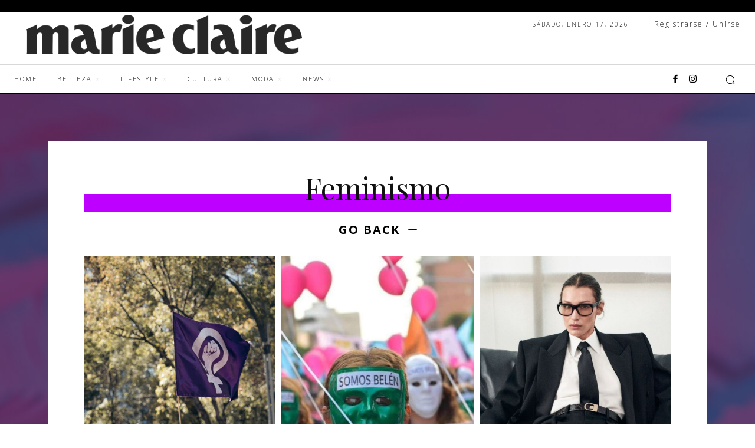

--- FILE ---
content_type: text/html; charset=UTF-8
request_url: https://marieclaire.com.mx/tag/feminismo/
body_size: 127662
content:
<!doctype html >
<html lang="es">
<head>
    <meta charset="UTF-8" />
    <title>Feminismo archivos - Marie Claire México</title>
    <meta name="viewport" content="width=device-width, initial-scale=1.0">
    <link rel="pingback" href="https://marieclaire.com.mx/xmlrpc.php" />
    <meta name='robots' content='index, follow, max-image-preview:large, max-snippet:-1, max-video-preview:-1' />

	<!-- This site is optimized with the Yoast SEO plugin v20.5 - https://yoast.com/wordpress/plugins/seo/ -->
	<link rel="canonical" href="https://marieclaire.com.mx/tag/feminismo/" />
	<link rel="next" href="https://marieclaire.com.mx/tag/feminismo/page/2/" />
	<meta property="og:locale" content="es_ES" />
	<meta property="og:type" content="article" />
	<meta property="og:title" content="Feminismo archivos - Marie Claire México" />
	<meta property="og:url" content="https://marieclaire.com.mx/tag/feminismo/" />
	<meta property="og:site_name" content="Marie Claire México" />
	<meta name="twitter:card" content="summary_large_image" />
	<script type="application/ld+json" class="yoast-schema-graph">{"@context":"https://schema.org","@graph":[{"@type":"CollectionPage","@id":"https://marieclaire.com.mx/tag/feminismo/","url":"https://marieclaire.com.mx/tag/feminismo/","name":"Feminismo archivos - Marie Claire México","isPartOf":{"@id":"https://marieclaire.com.mx/#website"},"primaryImageOfPage":{"@id":"https://marieclaire.com.mx/tag/feminismo/#primaryimage"},"image":{"@id":"https://marieclaire.com.mx/tag/feminismo/#primaryimage"},"thumbnailUrl":"https://marieclaire.com.mx/wp-content/uploads/2025/11/marcha-cdmx-25-noviembre.jpg","breadcrumb":{"@id":"https://marieclaire.com.mx/tag/feminismo/#breadcrumb"},"inLanguage":"es"},{"@type":"ImageObject","inLanguage":"es","@id":"https://marieclaire.com.mx/tag/feminismo/#primaryimage","url":"https://marieclaire.com.mx/wp-content/uploads/2025/11/marcha-cdmx-25-noviembre.jpg","contentUrl":"https://marieclaire.com.mx/wp-content/uploads/2025/11/marcha-cdmx-25-noviembre.jpg","width":1200,"height":1800,"caption":"La marcha 25N toma las calles principales de la CDMX. Foto: Pexels"},{"@type":"BreadcrumbList","@id":"https://marieclaire.com.mx/tag/feminismo/#breadcrumb","itemListElement":[{"@type":"ListItem","position":1,"name":"Portada","item":"https://marieclaire.com.mx/"},{"@type":"ListItem","position":2,"name":"Feminismo"}]},{"@type":"WebSite","@id":"https://marieclaire.com.mx/#website","url":"https://marieclaire.com.mx/","name":"Marie Claire México","description":"Belleza, Lifestyle, Cultura  Revista, Deco, Moda y mucho más...","potentialAction":[{"@type":"SearchAction","target":{"@type":"EntryPoint","urlTemplate":"https://marieclaire.com.mx/?s={search_term_string}"},"query-input":"required name=search_term_string"}],"inLanguage":"es"}]}</script>
	<!-- / Yoast SEO plugin. -->


<link rel='dns-prefetch' href='//www.googletagmanager.com' />
<link rel='dns-prefetch' href='//fonts.googleapis.com' />
<link rel='dns-prefetch' href='//pagead2.googlesyndication.com' />
<link rel="alternate" type="application/rss+xml" title="Marie Claire México &raquo; Feed" href="https://marieclaire.com.mx/feed/" />
<link rel="alternate" type="application/rss+xml" title="Marie Claire México &raquo; Feed de los comentarios" href="https://marieclaire.com.mx/comments/feed/" />
<link rel="alternate" type="application/rss+xml" title="Marie Claire México &raquo; Etiqueta Feminismo del feed" href="https://marieclaire.com.mx/tag/feminismo/feed/" />
		<!-- This site uses the Google Analytics by MonsterInsights plugin v8.14.1 - Using Analytics tracking - https://www.monsterinsights.com/ -->
							<script src="//www.googletagmanager.com/gtag/js?id=UA-203018103-1"  data-cfasync="false" data-wpfc-render="false" type="text/javascript" async></script>
			<script data-cfasync="false" data-wpfc-render="false" type="text/javascript">
				var mi_version = '8.14.1';
				var mi_track_user = true;
				var mi_no_track_reason = '';
				
								var disableStrs = [
															'ga-disable-UA-203018103-1',
									];

				/* Function to detect opted out users */
				function __gtagTrackerIsOptedOut() {
					for (var index = 0; index < disableStrs.length; index++) {
						if (document.cookie.indexOf(disableStrs[index] + '=true') > -1) {
							return true;
						}
					}

					return false;
				}

				/* Disable tracking if the opt-out cookie exists. */
				if (__gtagTrackerIsOptedOut()) {
					for (var index = 0; index < disableStrs.length; index++) {
						window[disableStrs[index]] = true;
					}
				}

				/* Opt-out function */
				function __gtagTrackerOptout() {
					for (var index = 0; index < disableStrs.length; index++) {
						document.cookie = disableStrs[index] + '=true; expires=Thu, 31 Dec 2099 23:59:59 UTC; path=/';
						window[disableStrs[index]] = true;
					}
				}

				if ('undefined' === typeof gaOptout) {
					function gaOptout() {
						__gtagTrackerOptout();
					}
				}
								window.dataLayer = window.dataLayer || [];

				window.MonsterInsightsDualTracker = {
					helpers: {},
					trackers: {},
				};
				if (mi_track_user) {
					function __gtagDataLayer() {
						dataLayer.push(arguments);
					}

					function __gtagTracker(type, name, parameters) {
						if (!parameters) {
							parameters = {};
						}

						if (parameters.send_to) {
							__gtagDataLayer.apply(null, arguments);
							return;
						}

						if (type === 'event') {
							
														parameters.send_to = monsterinsights_frontend.ua;
							__gtagDataLayer(type, name, parameters);
													} else {
							__gtagDataLayer.apply(null, arguments);
						}
					}

					__gtagTracker('js', new Date());
					__gtagTracker('set', {
						'developer_id.dZGIzZG': true,
											});
															__gtagTracker('config', 'UA-203018103-1', {"forceSSL":"true","link_attribution":"true"} );
										window.gtag = __gtagTracker;										(function () {
						/* https://developers.google.com/analytics/devguides/collection/analyticsjs/ */
						/* ga and __gaTracker compatibility shim. */
						var noopfn = function () {
							return null;
						};
						var newtracker = function () {
							return new Tracker();
						};
						var Tracker = function () {
							return null;
						};
						var p = Tracker.prototype;
						p.get = noopfn;
						p.set = noopfn;
						p.send = function () {
							var args = Array.prototype.slice.call(arguments);
							args.unshift('send');
							__gaTracker.apply(null, args);
						};
						var __gaTracker = function () {
							var len = arguments.length;
							if (len === 0) {
								return;
							}
							var f = arguments[len - 1];
							if (typeof f !== 'object' || f === null || typeof f.hitCallback !== 'function') {
								if ('send' === arguments[0]) {
									var hitConverted, hitObject = false, action;
									if ('event' === arguments[1]) {
										if ('undefined' !== typeof arguments[3]) {
											hitObject = {
												'eventAction': arguments[3],
												'eventCategory': arguments[2],
												'eventLabel': arguments[4],
												'value': arguments[5] ? arguments[5] : 1,
											}
										}
									}
									if ('pageview' === arguments[1]) {
										if ('undefined' !== typeof arguments[2]) {
											hitObject = {
												'eventAction': 'page_view',
												'page_path': arguments[2],
											}
										}
									}
									if (typeof arguments[2] === 'object') {
										hitObject = arguments[2];
									}
									if (typeof arguments[5] === 'object') {
										Object.assign(hitObject, arguments[5]);
									}
									if ('undefined' !== typeof arguments[1].hitType) {
										hitObject = arguments[1];
										if ('pageview' === hitObject.hitType) {
											hitObject.eventAction = 'page_view';
										}
									}
									if (hitObject) {
										action = 'timing' === arguments[1].hitType ? 'timing_complete' : hitObject.eventAction;
										hitConverted = mapArgs(hitObject);
										__gtagTracker('event', action, hitConverted);
									}
								}
								return;
							}

							function mapArgs(args) {
								var arg, hit = {};
								var gaMap = {
									'eventCategory': 'event_category',
									'eventAction': 'event_action',
									'eventLabel': 'event_label',
									'eventValue': 'event_value',
									'nonInteraction': 'non_interaction',
									'timingCategory': 'event_category',
									'timingVar': 'name',
									'timingValue': 'value',
									'timingLabel': 'event_label',
									'page': 'page_path',
									'location': 'page_location',
									'title': 'page_title',
								};
								for (arg in args) {
																		if (!(!args.hasOwnProperty(arg) || !gaMap.hasOwnProperty(arg))) {
										hit[gaMap[arg]] = args[arg];
									} else {
										hit[arg] = args[arg];
									}
								}
								return hit;
							}

							try {
								f.hitCallback();
							} catch (ex) {
							}
						};
						__gaTracker.create = newtracker;
						__gaTracker.getByName = newtracker;
						__gaTracker.getAll = function () {
							return [];
						};
						__gaTracker.remove = noopfn;
						__gaTracker.loaded = true;
						window['__gaTracker'] = __gaTracker;
					})();
									} else {
										console.log("");
					(function () {
						function __gtagTracker() {
							return null;
						}

						window['__gtagTracker'] = __gtagTracker;
						window['gtag'] = __gtagTracker;
					})();
									}
			</script>
				<!-- / Google Analytics by MonsterInsights -->
		<script type="text/javascript">
window._wpemojiSettings = {"baseUrl":"https:\/\/s.w.org\/images\/core\/emoji\/14.0.0\/72x72\/","ext":".png","svgUrl":"https:\/\/s.w.org\/images\/core\/emoji\/14.0.0\/svg\/","svgExt":".svg","source":{"concatemoji":"https:\/\/marieclaire.com.mx\/wp-includes\/js\/wp-emoji-release.min.js?ver=6.1.9"}};
/*! This file is auto-generated */
!function(e,a,t){var n,r,o,i=a.createElement("canvas"),p=i.getContext&&i.getContext("2d");function s(e,t){var a=String.fromCharCode,e=(p.clearRect(0,0,i.width,i.height),p.fillText(a.apply(this,e),0,0),i.toDataURL());return p.clearRect(0,0,i.width,i.height),p.fillText(a.apply(this,t),0,0),e===i.toDataURL()}function c(e){var t=a.createElement("script");t.src=e,t.defer=t.type="text/javascript",a.getElementsByTagName("head")[0].appendChild(t)}for(o=Array("flag","emoji"),t.supports={everything:!0,everythingExceptFlag:!0},r=0;r<o.length;r++)t.supports[o[r]]=function(e){if(p&&p.fillText)switch(p.textBaseline="top",p.font="600 32px Arial",e){case"flag":return s([127987,65039,8205,9895,65039],[127987,65039,8203,9895,65039])?!1:!s([55356,56826,55356,56819],[55356,56826,8203,55356,56819])&&!s([55356,57332,56128,56423,56128,56418,56128,56421,56128,56430,56128,56423,56128,56447],[55356,57332,8203,56128,56423,8203,56128,56418,8203,56128,56421,8203,56128,56430,8203,56128,56423,8203,56128,56447]);case"emoji":return!s([129777,127995,8205,129778,127999],[129777,127995,8203,129778,127999])}return!1}(o[r]),t.supports.everything=t.supports.everything&&t.supports[o[r]],"flag"!==o[r]&&(t.supports.everythingExceptFlag=t.supports.everythingExceptFlag&&t.supports[o[r]]);t.supports.everythingExceptFlag=t.supports.everythingExceptFlag&&!t.supports.flag,t.DOMReady=!1,t.readyCallback=function(){t.DOMReady=!0},t.supports.everything||(n=function(){t.readyCallback()},a.addEventListener?(a.addEventListener("DOMContentLoaded",n,!1),e.addEventListener("load",n,!1)):(e.attachEvent("onload",n),a.attachEvent("onreadystatechange",function(){"complete"===a.readyState&&t.readyCallback()})),(e=t.source||{}).concatemoji?c(e.concatemoji):e.wpemoji&&e.twemoji&&(c(e.twemoji),c(e.wpemoji)))}(window,document,window._wpemojiSettings);
</script>
<!-- marieclaire.com.mx is managing ads with Advanced Ads 1.52.4 --><script id="marieclaire-ready">
			window.advanced_ads_ready=function(e,a){a=a||"complete";var d=function(e){return"interactive"===a?"loading"!==e:"complete"===e};d(document.readyState)?e():document.addEventListener("readystatechange",(function(a){d(a.target.readyState)&&e()}),{once:"interactive"===a})},window.advanced_ads_ready_queue=window.advanced_ads_ready_queue||[];		</script>
		<style type="text/css">
img.wp-smiley,
img.emoji {
	display: inline !important;
	border: none !important;
	box-shadow: none !important;
	height: 1em !important;
	width: 1em !important;
	margin: 0 0.07em !important;
	vertical-align: -0.1em !important;
	background: none !important;
	padding: 0 !important;
}
</style>
	
<link rel='stylesheet' id='flick-css' href='https://marieclaire.com.mx/wp-content/plugins/mailchimp/css/flick/flick.css?ver=6.1.9' type='text/css' media='all' />
<link rel='stylesheet' id='mailchimpSF_main_css-css' href='https://marieclaire.com.mx/?mcsf_action=main_css&#038;ver=6.1.9' type='text/css' media='all' />
<!--[if IE]>
<link rel='stylesheet' id='mailchimpSF_ie_css-css' href='https://marieclaire.com.mx/wp-content/plugins/mailchimp/css/ie.css?ver=6.1.9' type='text/css' media='all' />
<![endif]-->
<link rel='stylesheet' id='wp-block-library-css' href='https://marieclaire.com.mx/wp-includes/css/dist/block-library/style.min.css?ver=6.1.9' type='text/css' media='all' />
<link rel='stylesheet' id='classic-theme-styles-css' href='https://marieclaire.com.mx/wp-includes/css/classic-themes.min.css?ver=1' type='text/css' media='all' />
<style id='global-styles-inline-css' type='text/css'>
body{--wp--preset--color--black: #000000;--wp--preset--color--cyan-bluish-gray: #abb8c3;--wp--preset--color--white: #ffffff;--wp--preset--color--pale-pink: #f78da7;--wp--preset--color--vivid-red: #cf2e2e;--wp--preset--color--luminous-vivid-orange: #ff6900;--wp--preset--color--luminous-vivid-amber: #fcb900;--wp--preset--color--light-green-cyan: #7bdcb5;--wp--preset--color--vivid-green-cyan: #00d084;--wp--preset--color--pale-cyan-blue: #8ed1fc;--wp--preset--color--vivid-cyan-blue: #0693e3;--wp--preset--color--vivid-purple: #9b51e0;--wp--preset--gradient--vivid-cyan-blue-to-vivid-purple: linear-gradient(135deg,rgba(6,147,227,1) 0%,rgb(155,81,224) 100%);--wp--preset--gradient--light-green-cyan-to-vivid-green-cyan: linear-gradient(135deg,rgb(122,220,180) 0%,rgb(0,208,130) 100%);--wp--preset--gradient--luminous-vivid-amber-to-luminous-vivid-orange: linear-gradient(135deg,rgba(252,185,0,1) 0%,rgba(255,105,0,1) 100%);--wp--preset--gradient--luminous-vivid-orange-to-vivid-red: linear-gradient(135deg,rgba(255,105,0,1) 0%,rgb(207,46,46) 100%);--wp--preset--gradient--very-light-gray-to-cyan-bluish-gray: linear-gradient(135deg,rgb(238,238,238) 0%,rgb(169,184,195) 100%);--wp--preset--gradient--cool-to-warm-spectrum: linear-gradient(135deg,rgb(74,234,220) 0%,rgb(151,120,209) 20%,rgb(207,42,186) 40%,rgb(238,44,130) 60%,rgb(251,105,98) 80%,rgb(254,248,76) 100%);--wp--preset--gradient--blush-light-purple: linear-gradient(135deg,rgb(255,206,236) 0%,rgb(152,150,240) 100%);--wp--preset--gradient--blush-bordeaux: linear-gradient(135deg,rgb(254,205,165) 0%,rgb(254,45,45) 50%,rgb(107,0,62) 100%);--wp--preset--gradient--luminous-dusk: linear-gradient(135deg,rgb(255,203,112) 0%,rgb(199,81,192) 50%,rgb(65,88,208) 100%);--wp--preset--gradient--pale-ocean: linear-gradient(135deg,rgb(255,245,203) 0%,rgb(182,227,212) 50%,rgb(51,167,181) 100%);--wp--preset--gradient--electric-grass: linear-gradient(135deg,rgb(202,248,128) 0%,rgb(113,206,126) 100%);--wp--preset--gradient--midnight: linear-gradient(135deg,rgb(2,3,129) 0%,rgb(40,116,252) 100%);--wp--preset--duotone--dark-grayscale: url('#wp-duotone-dark-grayscale');--wp--preset--duotone--grayscale: url('#wp-duotone-grayscale');--wp--preset--duotone--purple-yellow: url('#wp-duotone-purple-yellow');--wp--preset--duotone--blue-red: url('#wp-duotone-blue-red');--wp--preset--duotone--midnight: url('#wp-duotone-midnight');--wp--preset--duotone--magenta-yellow: url('#wp-duotone-magenta-yellow');--wp--preset--duotone--purple-green: url('#wp-duotone-purple-green');--wp--preset--duotone--blue-orange: url('#wp-duotone-blue-orange');--wp--preset--font-size--small: 11px;--wp--preset--font-size--medium: 20px;--wp--preset--font-size--large: 32px;--wp--preset--font-size--x-large: 42px;--wp--preset--font-size--regular: 15px;--wp--preset--font-size--larger: 50px;--wp--preset--spacing--20: 0.44rem;--wp--preset--spacing--30: 0.67rem;--wp--preset--spacing--40: 1rem;--wp--preset--spacing--50: 1.5rem;--wp--preset--spacing--60: 2.25rem;--wp--preset--spacing--70: 3.38rem;--wp--preset--spacing--80: 5.06rem;}:where(.is-layout-flex){gap: 0.5em;}body .is-layout-flow > .alignleft{float: left;margin-inline-start: 0;margin-inline-end: 2em;}body .is-layout-flow > .alignright{float: right;margin-inline-start: 2em;margin-inline-end: 0;}body .is-layout-flow > .aligncenter{margin-left: auto !important;margin-right: auto !important;}body .is-layout-constrained > .alignleft{float: left;margin-inline-start: 0;margin-inline-end: 2em;}body .is-layout-constrained > .alignright{float: right;margin-inline-start: 2em;margin-inline-end: 0;}body .is-layout-constrained > .aligncenter{margin-left: auto !important;margin-right: auto !important;}body .is-layout-constrained > :where(:not(.alignleft):not(.alignright):not(.alignfull)){max-width: var(--wp--style--global--content-size);margin-left: auto !important;margin-right: auto !important;}body .is-layout-constrained > .alignwide{max-width: var(--wp--style--global--wide-size);}body .is-layout-flex{display: flex;}body .is-layout-flex{flex-wrap: wrap;align-items: center;}body .is-layout-flex > *{margin: 0;}:where(.wp-block-columns.is-layout-flex){gap: 2em;}.has-black-color{color: var(--wp--preset--color--black) !important;}.has-cyan-bluish-gray-color{color: var(--wp--preset--color--cyan-bluish-gray) !important;}.has-white-color{color: var(--wp--preset--color--white) !important;}.has-pale-pink-color{color: var(--wp--preset--color--pale-pink) !important;}.has-vivid-red-color{color: var(--wp--preset--color--vivid-red) !important;}.has-luminous-vivid-orange-color{color: var(--wp--preset--color--luminous-vivid-orange) !important;}.has-luminous-vivid-amber-color{color: var(--wp--preset--color--luminous-vivid-amber) !important;}.has-light-green-cyan-color{color: var(--wp--preset--color--light-green-cyan) !important;}.has-vivid-green-cyan-color{color: var(--wp--preset--color--vivid-green-cyan) !important;}.has-pale-cyan-blue-color{color: var(--wp--preset--color--pale-cyan-blue) !important;}.has-vivid-cyan-blue-color{color: var(--wp--preset--color--vivid-cyan-blue) !important;}.has-vivid-purple-color{color: var(--wp--preset--color--vivid-purple) !important;}.has-black-background-color{background-color: var(--wp--preset--color--black) !important;}.has-cyan-bluish-gray-background-color{background-color: var(--wp--preset--color--cyan-bluish-gray) !important;}.has-white-background-color{background-color: var(--wp--preset--color--white) !important;}.has-pale-pink-background-color{background-color: var(--wp--preset--color--pale-pink) !important;}.has-vivid-red-background-color{background-color: var(--wp--preset--color--vivid-red) !important;}.has-luminous-vivid-orange-background-color{background-color: var(--wp--preset--color--luminous-vivid-orange) !important;}.has-luminous-vivid-amber-background-color{background-color: var(--wp--preset--color--luminous-vivid-amber) !important;}.has-light-green-cyan-background-color{background-color: var(--wp--preset--color--light-green-cyan) !important;}.has-vivid-green-cyan-background-color{background-color: var(--wp--preset--color--vivid-green-cyan) !important;}.has-pale-cyan-blue-background-color{background-color: var(--wp--preset--color--pale-cyan-blue) !important;}.has-vivid-cyan-blue-background-color{background-color: var(--wp--preset--color--vivid-cyan-blue) !important;}.has-vivid-purple-background-color{background-color: var(--wp--preset--color--vivid-purple) !important;}.has-black-border-color{border-color: var(--wp--preset--color--black) !important;}.has-cyan-bluish-gray-border-color{border-color: var(--wp--preset--color--cyan-bluish-gray) !important;}.has-white-border-color{border-color: var(--wp--preset--color--white) !important;}.has-pale-pink-border-color{border-color: var(--wp--preset--color--pale-pink) !important;}.has-vivid-red-border-color{border-color: var(--wp--preset--color--vivid-red) !important;}.has-luminous-vivid-orange-border-color{border-color: var(--wp--preset--color--luminous-vivid-orange) !important;}.has-luminous-vivid-amber-border-color{border-color: var(--wp--preset--color--luminous-vivid-amber) !important;}.has-light-green-cyan-border-color{border-color: var(--wp--preset--color--light-green-cyan) !important;}.has-vivid-green-cyan-border-color{border-color: var(--wp--preset--color--vivid-green-cyan) !important;}.has-pale-cyan-blue-border-color{border-color: var(--wp--preset--color--pale-cyan-blue) !important;}.has-vivid-cyan-blue-border-color{border-color: var(--wp--preset--color--vivid-cyan-blue) !important;}.has-vivid-purple-border-color{border-color: var(--wp--preset--color--vivid-purple) !important;}.has-vivid-cyan-blue-to-vivid-purple-gradient-background{background: var(--wp--preset--gradient--vivid-cyan-blue-to-vivid-purple) !important;}.has-light-green-cyan-to-vivid-green-cyan-gradient-background{background: var(--wp--preset--gradient--light-green-cyan-to-vivid-green-cyan) !important;}.has-luminous-vivid-amber-to-luminous-vivid-orange-gradient-background{background: var(--wp--preset--gradient--luminous-vivid-amber-to-luminous-vivid-orange) !important;}.has-luminous-vivid-orange-to-vivid-red-gradient-background{background: var(--wp--preset--gradient--luminous-vivid-orange-to-vivid-red) !important;}.has-very-light-gray-to-cyan-bluish-gray-gradient-background{background: var(--wp--preset--gradient--very-light-gray-to-cyan-bluish-gray) !important;}.has-cool-to-warm-spectrum-gradient-background{background: var(--wp--preset--gradient--cool-to-warm-spectrum) !important;}.has-blush-light-purple-gradient-background{background: var(--wp--preset--gradient--blush-light-purple) !important;}.has-blush-bordeaux-gradient-background{background: var(--wp--preset--gradient--blush-bordeaux) !important;}.has-luminous-dusk-gradient-background{background: var(--wp--preset--gradient--luminous-dusk) !important;}.has-pale-ocean-gradient-background{background: var(--wp--preset--gradient--pale-ocean) !important;}.has-electric-grass-gradient-background{background: var(--wp--preset--gradient--electric-grass) !important;}.has-midnight-gradient-background{background: var(--wp--preset--gradient--midnight) !important;}.has-small-font-size{font-size: var(--wp--preset--font-size--small) !important;}.has-medium-font-size{font-size: var(--wp--preset--font-size--medium) !important;}.has-large-font-size{font-size: var(--wp--preset--font-size--large) !important;}.has-x-large-font-size{font-size: var(--wp--preset--font-size--x-large) !important;}
.wp-block-navigation a:where(:not(.wp-element-button)){color: inherit;}
:where(.wp-block-columns.is-layout-flex){gap: 2em;}
.wp-block-pullquote{font-size: 1.5em;line-height: 1.6;}
</style>
<link rel='stylesheet' id='contact-form-7-css' href='https://marieclaire.com.mx/wp-content/plugins/contact-form-7/includes/css/styles.css?ver=5.7.5.1' type='text/css' media='all' />
<link rel='stylesheet' id='td-plugin-newsletter-css' href='https://marieclaire.com.mx/wp-content/plugins/td-newsletter/style.css?ver=12.3' type='text/css' media='all' />
<link rel='stylesheet' id='td-plugin-multi-purpose-css' href='https://marieclaire.com.mx/wp-content/plugins/td-composer/td-multi-purpose/style.css?ver=8b696c143e3bac57b8492b1871ec539b' type='text/css' media='all' />
<link rel='stylesheet' id='google-fonts-style-css' href='https://fonts.googleapis.com/css?family=Open+Sans%3A400%2C600%2C700%7CRoboto%3A400%2C500%2C700%7COpen+Sans%3A300%2C100%2C400%2C500%2C700%7CPlayfair+Display%3A400%2C900%2C500&#038;display=swap&#038;ver=12.3' type='text/css' media='all' />
<link rel='stylesheet' id='td-theme-css' href='https://marieclaire.com.mx/wp-content/themes/Newspaper/style.css?ver=12.3' type='text/css' media='all' />
<style id='td-theme-inline-css' type='text/css'>
    
        @media (max-width: 767px) {
            .td-header-desktop-wrap {
                display: none;
            }
        }
        @media (min-width: 767px) {
            .td-header-mobile-wrap {
                display: none;
            }
        }
    
	
</style>
<link rel='stylesheet' id='td-legacy-framework-front-style-css' href='https://marieclaire.com.mx/wp-content/plugins/td-composer/legacy/Newspaper/assets/css/td_legacy_main.css?ver=8b696c143e3bac57b8492b1871ec539b' type='text/css' media='all' />
<link rel='stylesheet' id='td-theme-demo-style-css' href='https://marieclaire.com.mx/wp-content/plugins/td-composer/legacy/Newspaper/includes/demos/fashion_pro/demo_style.css?ver=12.3' type='text/css' media='all' />
<link rel='stylesheet' id='tdb_style_cloud_templates_front-css' href='https://marieclaire.com.mx/wp-content/plugins/td-cloud-library/assets/css/tdb_main.css?ver=d72a7d54cd61ce0a128c0a91d76ef60a' type='text/css' media='all' />
<script type='text/javascript' src='https://marieclaire.com.mx/wp-includes/js/jquery/jquery.min.js?ver=3.6.1' id='jquery-core-js'></script>
<script type='text/javascript' src='https://marieclaire.com.mx/wp-includes/js/jquery/jquery-migrate.min.js?ver=3.3.2' id='jquery-migrate-js'></script>
<script type='text/javascript' src='https://marieclaire.com.mx/wp-content/plugins/mailchimp/js/scrollTo.js?ver=1.5.8' id='jquery_scrollto-js'></script>
<script type='text/javascript' src='https://marieclaire.com.mx/wp-includes/js/jquery/jquery.form.min.js?ver=4.3.0' id='jquery-form-js'></script>
<script type='text/javascript' id='mailchimpSF_main_js-js-extra'>
/* <![CDATA[ */
var mailchimpSF = {"ajax_url":"https:\/\/marieclaire.com.mx\/"};
/* ]]> */
</script>
<script type='text/javascript' src='https://marieclaire.com.mx/wp-content/plugins/mailchimp/js/mailchimp.js?ver=1.5.8' id='mailchimpSF_main_js-js'></script>
<script type='text/javascript' src='https://marieclaire.com.mx/wp-includes/js/jquery/ui/core.min.js?ver=1.13.2' id='jquery-ui-core-js'></script>
<script type='text/javascript' src='https://marieclaire.com.mx/wp-content/plugins/mailchimp/js/datepicker.js?ver=6.1.9' id='datepicker-js'></script>
<script type='text/javascript' src='https://marieclaire.com.mx/wp-content/plugins/google-analytics-for-wordpress/assets/js/frontend-gtag.min.js?ver=8.14.1' id='monsterinsights-frontend-script-js'></script>
<script data-cfasync="false" data-wpfc-render="false" type="text/javascript" id='monsterinsights-frontend-script-js-extra'>/* <![CDATA[ */
var monsterinsights_frontend = {"js_events_tracking":"true","download_extensions":"doc,pdf,ppt,zip,xls,docx,pptx,xlsx","inbound_paths":"[{\"path\":\"\\\/go\\\/\",\"label\":\"affiliate\"},{\"path\":\"\\\/recommend\\\/\",\"label\":\"affiliate\"}]","home_url":"https:\/\/marieclaire.com.mx","hash_tracking":"false","ua":"UA-203018103-1","v4_id":""};/* ]]> */
</script>
<script type='text/javascript' id='advanced-ads-advanced-js-js-extra'>
/* <![CDATA[ */
var advads_options = {"blog_id":"1","privacy":{"enabled":false,"state":"not_needed"}};
/* ]]> */
</script>
<script type='text/javascript' src='https://marieclaire.com.mx/wp-content/plugins/advanced-ads/public/assets/js/advanced.min.js?ver=1.52.4' id='advanced-ads-advanced-js-js'></script>
<script type='text/javascript' id='advanced_ads_pro/visitor_conditions-js-extra'>
/* <![CDATA[ */
var advanced_ads_pro_visitor_conditions = {"referrer_cookie_name":"advanced_ads_pro_visitor_referrer","referrer_exdays":"365","page_impr_cookie_name":"advanced_ads_page_impressions","page_impr_exdays":"3650"};
/* ]]> */
</script>
<script type='text/javascript' src='https://marieclaire.com.mx/wp-content/plugins/advanced-ads-pro/modules/advanced-visitor-conditions/inc/conditions.min.js?ver=2.25.1' id='advanced_ads_pro/visitor_conditions-js'></script>

<!-- Fragmento de código de la etiqueta de Google (gtag.js) añadida por Site Kit -->
<!-- Fragmento de código de Google Analytics añadido por Site Kit -->
<script type='text/javascript' src='https://www.googletagmanager.com/gtag/js?id=GT-WK2NPRGC' id='google_gtagjs-js' async></script>
<script type='text/javascript' id='google_gtagjs-js-after'>
window.dataLayer = window.dataLayer || [];function gtag(){dataLayer.push(arguments);}
gtag("set","linker",{"domains":["marieclaire.com.mx"]});
gtag("js", new Date());
gtag("set", "developer_id.dZTNiMT", true);
gtag("config", "GT-WK2NPRGC");
</script>
<link rel="https://api.w.org/" href="https://marieclaire.com.mx/wp-json/" /><link rel="alternate" type="application/json" href="https://marieclaire.com.mx/wp-json/wp/v2/tags/120" /><link rel="EditURI" type="application/rsd+xml" title="RSD" href="https://marieclaire.com.mx/xmlrpc.php?rsd" />
<link rel="wlwmanifest" type="application/wlwmanifest+xml" href="https://marieclaire.com.mx/wp-includes/wlwmanifest.xml" />
<meta name="generator" content="WordPress 6.1.9" />

		<!-- GA Google Analytics @ https://m0n.co/ga -->
		<script async src="https://www.googletagmanager.com/gtag/js?id=G-LPMKPL59DJ"></script>
		<script>
			window.dataLayer = window.dataLayer || [];
			function gtag(){dataLayer.push(arguments);}
			gtag('js', new Date());
			gtag('config', 'G-LPMKPL59DJ');
		</script>

	<!-- Global site tag (gtag.js) - Google Analytics -->
<script async src="https://www.googletagmanager.com/gtag/js?id=G-LPMKPL59DJ"></script>
<script>
  window.dataLayer = window.dataLayer || [];
  function gtag(){dataLayer.push(arguments);}
  gtag('js', new Date());

  gtag('config', 'G-LPMKPL59DJ');
</script>
<meta name="generator" content="Site Kit by Google 1.170.0" /><!-- Meta Pixel Code -->
<script>
!function(f,b,e,v,n,t,s)
{if(f.fbq)return;n=f.fbq=function(){n.callMethod?
n.callMethod.apply(n,arguments):n.queue.push(arguments)};
if(!f._fbq)f._fbq=n;n.push=n;n.loaded=!0;n.version='2.0';
n.queue=[];t=b.createElement(e);t.async=!0;
t.src=v;s=b.getElementsByTagName(e)[0];
s.parentNode.insertBefore(t,s)}(window, document,'script',
'https://connect.facebook.net/en_US/fbevents.js');
fbq('init', '1111929862678915');
fbq('track', 'PageView');
</script>
<noscript><img height="1" width="1" style="display:none"
src="https://www.facebook.com/tr?id=1111929862678915&ev=PageView&noscript=1"
/></noscript>
<!-- End Meta Pixel Code --><script type="text/javascript">
        jQuery(function($) {
            $('.date-pick').each(function() {
                var format = $(this).data('format') || 'mm/dd/yyyy';
                format = format.replace(/yyyy/i, 'yy');
                $(this).datepicker({
                    autoFocusNextInput: true,
                    constrainInput: false,
                    changeMonth: true,
                    changeYear: true,
                    beforeShow: function(input, inst) { $('#ui-datepicker-div').addClass('show'); },
                    dateFormat: format.toLowerCase(),
                });
            });
            d = new Date();
            $('.birthdate-pick').each(function() {
                var format = $(this).data('format') || 'mm/dd';
                format = format.replace(/yyyy/i, 'yy');
                $(this).datepicker({
                    autoFocusNextInput: true,
                    constrainInput: false,
                    changeMonth: true,
                    changeYear: false,
                    minDate: new Date(d.getFullYear(), 1-1, 1),
                    maxDate: new Date(d.getFullYear(), 12-1, 31),
                    beforeShow: function(input, inst) { $('#ui-datepicker-div').removeClass('show'); },
                    dateFormat: format.toLowerCase(),
                });

            });

        });
    </script>
<script>advads_items = { conditions: {}, display_callbacks: {}, display_effect_callbacks: {}, hide_callbacks: {}, backgrounds: {}, effect_durations: {}, close_functions: {}, showed: [] };</script><style type="text/css" id="marieclaire-layer-custom-css"></style><script type="text/javascript">
		var advadsCfpQueue = [];
		var advadsCfpAd = function( adID ){
			if ( 'undefined' == typeof advadsProCfp ) { advadsCfpQueue.push( adID ) } else { advadsProCfp.addElement( adID ) }
		};
		</script>
		<!--[if lt IE 9]><script src="https://cdnjs.cloudflare.com/ajax/libs/html5shiv/3.7.3/html5shiv.js"></script><![endif]-->
        <script>
        window.tdb_globals = {"wpRestNonce":"388c5edbb0","wpRestUrl":"https:\/\/marieclaire.com.mx\/wp-json\/","permalinkStructure":"\/%postname%\/","globalSettings":{"tdcSavingHistory":false},"isAjax":false,"isAdminBarShowing":false,"autoloadScrollPercent":50};
    </script>
    
    <style id="tdb-global-colors">
        :root {--accent-color: #fff;}
    </style>
	

<!-- Metaetiquetas de Google AdSense añadidas por Site Kit -->
<meta name="google-adsense-platform-account" content="ca-host-pub-2644536267352236">
<meta name="google-adsense-platform-domain" content="sitekit.withgoogle.com">
<!-- Acabar con las metaetiquetas de Google AdSense añadidas por Site Kit -->

<!-- Fragmento de código de Google Tag Manager añadido por Site Kit -->
<script type="text/javascript">
			( function( w, d, s, l, i ) {
				w[l] = w[l] || [];
				w[l].push( {'gtm.start': new Date().getTime(), event: 'gtm.js'} );
				var f = d.getElementsByTagName( s )[0],
					j = d.createElement( s ), dl = l != 'dataLayer' ? '&l=' + l : '';
				j.async = true;
				j.src = 'https://www.googletagmanager.com/gtm.js?id=' + i + dl;
				f.parentNode.insertBefore( j, f );
			} )( window, document, 'script', 'dataLayer', 'GTM-5C72399' );
			
</script>

<!-- Final del fragmento de código de Google Tag Manager añadido por Site Kit -->

<!-- Fragmento de código de Google Adsense añadido por Site Kit -->
<script async="async" src="https://pagead2.googlesyndication.com/pagead/js/adsbygoogle.js?client=ca-pub-6818913904735947&amp;host=ca-host-pub-2644536267352236" crossorigin="anonymous" type="text/javascript"></script>

<!-- Final del fragmento de código de Google Adsense añadido por Site Kit -->

<!-- JS generated by theme -->

<script>
    
    

	    var tdBlocksArray = []; //here we store all the items for the current page

	    //td_block class - each ajax block uses a object of this class for requests
	    function tdBlock() {
		    this.id = '';
		    this.block_type = 1; //block type id (1-234 etc)
		    this.atts = '';
		    this.td_column_number = '';
		    this.td_current_page = 1; //
		    this.post_count = 0; //from wp
		    this.found_posts = 0; //from wp
		    this.max_num_pages = 0; //from wp
		    this.td_filter_value = ''; //current live filter value
		    this.is_ajax_running = false;
		    this.td_user_action = ''; // load more or infinite loader (used by the animation)
		    this.header_color = '';
		    this.ajax_pagination_infinite_stop = ''; //show load more at page x
	    }


        // td_js_generator - mini detector
        (function(){
            var htmlTag = document.getElementsByTagName("html")[0];

	        if ( navigator.userAgent.indexOf("MSIE 10.0") > -1 ) {
                htmlTag.className += ' ie10';
            }

            if ( !!navigator.userAgent.match(/Trident.*rv\:11\./) ) {
                htmlTag.className += ' ie11';
            }

	        if ( navigator.userAgent.indexOf("Edge") > -1 ) {
                htmlTag.className += ' ieEdge';
            }

            if ( /(iPad|iPhone|iPod)/g.test(navigator.userAgent) ) {
                htmlTag.className += ' td-md-is-ios';
            }

            var user_agent = navigator.userAgent.toLowerCase();
            if ( user_agent.indexOf("android") > -1 ) {
                htmlTag.className += ' td-md-is-android';
            }

            if ( -1 !== navigator.userAgent.indexOf('Mac OS X')  ) {
                htmlTag.className += ' td-md-is-os-x';
            }

            if ( /chrom(e|ium)/.test(navigator.userAgent.toLowerCase()) ) {
               htmlTag.className += ' td-md-is-chrome';
            }

            if ( -1 !== navigator.userAgent.indexOf('Firefox') ) {
                htmlTag.className += ' td-md-is-firefox';
            }

            if ( -1 !== navigator.userAgent.indexOf('Safari') && -1 === navigator.userAgent.indexOf('Chrome') ) {
                htmlTag.className += ' td-md-is-safari';
            }

            if( -1 !== navigator.userAgent.indexOf('IEMobile') ){
                htmlTag.className += ' td-md-is-iemobile';
            }

        })();




        var tdLocalCache = {};

        ( function () {
            "use strict";

            tdLocalCache = {
                data: {},
                remove: function (resource_id) {
                    delete tdLocalCache.data[resource_id];
                },
                exist: function (resource_id) {
                    return tdLocalCache.data.hasOwnProperty(resource_id) && tdLocalCache.data[resource_id] !== null;
                },
                get: function (resource_id) {
                    return tdLocalCache.data[resource_id];
                },
                set: function (resource_id, cachedData) {
                    tdLocalCache.remove(resource_id);
                    tdLocalCache.data[resource_id] = cachedData;
                }
            };
        })();

    
    
var td_viewport_interval_list=[{"limitBottom":767,"sidebarWidth":228},{"limitBottom":1018,"sidebarWidth":300},{"limitBottom":1140,"sidebarWidth":324}];
var td_animation_stack_effect="type0";
var tds_animation_stack=true;
var td_animation_stack_specific_selectors=".entry-thumb, img, .td-lazy-img";
var td_animation_stack_general_selectors=".td-animation-stack img, .td-animation-stack .entry-thumb, .post img, .td-animation-stack .td-lazy-img";
var tdc_is_installed="yes";
var td_ajax_url="https:\/\/marieclaire.com.mx\/wp-admin\/admin-ajax.php?td_theme_name=Newspaper&v=12.3";
var td_get_template_directory_uri="https:\/\/marieclaire.com.mx\/wp-content\/plugins\/td-composer\/legacy\/common";
var tds_snap_menu="";
var tds_logo_on_sticky="";
var tds_header_style="";
var td_please_wait="Por favor espera...";
var td_email_user_pass_incorrect="Usuario o contrase\u00f1a incorrecta!";
var td_email_user_incorrect="Correo electr\u00f3nico o nombre de usuario incorrecto!";
var td_email_incorrect="Email incorrecto!";
var td_user_incorrect="Username incorrect!";
var td_email_user_empty="Email or username empty!";
var td_pass_empty="Pass empty!";
var td_pass_pattern_incorrect="Invalid Pass Pattern!";
var td_retype_pass_incorrect="Retyped Pass incorrect!";
var tds_more_articles_on_post_enable="";
var tds_more_articles_on_post_time_to_wait="";
var tds_more_articles_on_post_pages_distance_from_top=0;
var tds_theme_color_site_wide="#000000";
var tds_smart_sidebar="enabled";
var tdThemeName="Newspaper";
var td_magnific_popup_translation_tPrev="Anterior (tecla de flecha izquierda)";
var td_magnific_popup_translation_tNext="Siguiente (tecla de flecha derecha)";
var td_magnific_popup_translation_tCounter="%curr% de %total%";
var td_magnific_popup_translation_ajax_tError="El contenido de %url% no pudo cargarse.";
var td_magnific_popup_translation_image_tError="La imagen #%curr% no pudo cargarse.";
var tdBlockNonce="2d7997a8e3";
var tdDateNamesI18n={"month_names":["enero","febrero","marzo","abril","mayo","junio","julio","agosto","septiembre","octubre","noviembre","diciembre"],"month_names_short":["Ene","Feb","Mar","Abr","May","Jun","Jul","Ago","Sep","Oct","Nov","Dic"],"day_names":["domingo","lunes","martes","mi\u00e9rcoles","jueves","viernes","s\u00e1bado"],"day_names_short":["Dom","Lun","Mar","Mi\u00e9","Jue","Vie","S\u00e1b"]};
var tdb_modal_confirm="Save";
var tdb_modal_cancel="Cancel";
var tdb_modal_confirm_alt="Yes";
var tdb_modal_cancel_alt="No";
var td_ad_background_click_link="";
var td_ad_background_click_target="";
</script>


<!-- Header style compiled by theme -->

<style>
    

                                    @font-face {
                                      font-family: "AkzidenzGroteskPro-BoldCn";
                                      src: local("AkzidenzGroteskPro-BoldCn"), url("https://marieclaire.com.mx/wp-content/uploads/2021/06/AkzidenzGroteskPro-BoldCn.woff") format("woff");
                                      font-display: swap;
                                    }
                                
                                    @font-face {
                                      font-family: "AkzidenzGroteskPro-Bold";
                                      src: local("AkzidenzGroteskPro-Bold"), url("https://marieclaire.com.mx/wp-content/uploads/2021/06/AkzidenzGroteskPro-Bold.woff") format("woff");
                                      font-display: swap;
                                    }
                                
.td-module-exclusive .td-module-title a:before {
        content: 'EXCLUSIVO';
    }

    
    .td-header-wrap .black-menu .sf-menu > .current-menu-item > a,
    .td-header-wrap .black-menu .sf-menu > .current-menu-ancestor > a,
    .td-header-wrap .black-menu .sf-menu > .current-category-ancestor > a,
    .td-header-wrap .black-menu .sf-menu > li > a:hover,
    .td-header-wrap .black-menu .sf-menu > .sfHover > a,
    .sf-menu > .current-menu-item > a:after,
    .sf-menu > .current-menu-ancestor > a:after,
    .sf-menu > .current-category-ancestor > a:after,
    .sf-menu > li:hover > a:after,
    .sf-menu > .sfHover > a:after,
    .header-search-wrap .td-drop-down-search:after,
    .header-search-wrap .td-drop-down-search .btn:hover,
    input[type=submit]:hover,
    .td-read-more a,
    .td-post-category:hover,
    body .td_top_authors .td-active .td-author-post-count,
    body .td_top_authors .td-active .td-author-comments-count,
    body .td_top_authors .td_mod_wrap:hover .td-author-post-count,
    body .td_top_authors .td_mod_wrap:hover .td-author-comments-count,
    .td-404-sub-sub-title a:hover,
    .td-search-form-widget .wpb_button:hover,
    .td-rating-bar-wrap div,
    .dropcap,
    .td_wrapper_video_playlist .td_video_controls_playlist_wrapper,
    .wpb_default,
    .wpb_default:hover,
    .td-left-smart-list:hover,
    .td-right-smart-list:hover,
    #bbpress-forums button:hover,
    .bbp_widget_login .button:hover,
    .td-footer-wrapper .td-post-category,
    .td-footer-wrapper .widget_product_search input[type="submit"]:hover,
    .single-product .product .summary .cart .button:hover,
    .td-next-prev-wrap a:hover,
    .td-load-more-wrap a:hover,
    .td-post-small-box a:hover,
    .page-nav .current,
    .page-nav:first-child > div,
    #bbpress-forums .bbp-pagination .current,
    #bbpress-forums #bbp-single-user-details #bbp-user-navigation li.current a,
    .td-theme-slider:hover .slide-meta-cat a,
    a.vc_btn-black:hover,
    .td-trending-now-wrapper:hover .td-trending-now-title,
    .td-scroll-up,
    .td-smart-list-button:hover,
    .td-weather-information:before,
    .td-weather-week:before,
    .td_block_exchange .td-exchange-header:before,
    .td-pulldown-syle-2 .td-subcat-dropdown ul:after,
    .td_block_template_9 .td-block-title:after,
    .td_block_template_15 .td-block-title:before,
    div.wpforms-container .wpforms-form div.wpforms-submit-container button[type=submit],
    .td-close-video-fixed {
        background-color: #000000;
    }

    .td_block_template_4 .td-related-title .td-cur-simple-item:before {
        border-color: #000000 transparent transparent transparent !important;
    }
    
    
    .td_block_template_4 .td-related-title .td-cur-simple-item,
    .td_block_template_3 .td-related-title .td-cur-simple-item,
    .td_block_template_9 .td-related-title:after {
        background-color: #000000;
    }

    a,
    cite a:hover,
    .td-page-content blockquote p,
    .td-post-content blockquote p,
    .mce-content-body blockquote p,
    .comment-content blockquote p,
    .wpb_text_column blockquote p,
    .td_block_text_with_title blockquote p,
    .td_module_wrap:hover .entry-title a,
    .td-subcat-filter .td-subcat-list a:hover,
    .td-subcat-filter .td-subcat-dropdown a:hover,
    .td_quote_on_blocks,
    .dropcap2,
    .dropcap3,
    body .td_top_authors .td-active .td-authors-name a,
    body .td_top_authors .td_mod_wrap:hover .td-authors-name a,
    .td-post-next-prev-content a:hover,
    .author-box-wrap .td-author-social a:hover,
    .td-author-name a:hover,
    .td-author-url a:hover,
    .comment-reply-link:hover,
    .logged-in-as a:hover,
    #cancel-comment-reply-link:hover,
    .td-search-query,
    .widget a:hover,
    .td_wp_recentcomments a:hover,
    .archive .widget_archive .current,
    .archive .widget_archive .current a,
    .widget_calendar tfoot a:hover,
    #bbpress-forums li.bbp-header .bbp-reply-content span a:hover,
    #bbpress-forums .bbp-forum-freshness a:hover,
    #bbpress-forums .bbp-topic-freshness a:hover,
    #bbpress-forums .bbp-forums-list li a:hover,
    #bbpress-forums .bbp-forum-title:hover,
    #bbpress-forums .bbp-topic-permalink:hover,
    #bbpress-forums .bbp-topic-started-by a:hover,
    #bbpress-forums .bbp-topic-started-in a:hover,
    #bbpress-forums .bbp-body .super-sticky li.bbp-topic-title .bbp-topic-permalink,
    #bbpress-forums .bbp-body .sticky li.bbp-topic-title .bbp-topic-permalink,
    .widget_display_replies .bbp-author-name,
    .widget_display_topics .bbp-author-name,
    .td-subfooter-menu li a:hover,
    a.vc_btn-black:hover,
    .td-smart-list-dropdown-wrap .td-smart-list-button:hover,
    .td-instagram-user a,
    .td-block-title-wrap .td-wrapper-pulldown-filter .td-pulldown-filter-display-option:hover,
    .td-block-title-wrap .td-wrapper-pulldown-filter .td-pulldown-filter-display-option:hover i,
    .td-block-title-wrap .td-wrapper-pulldown-filter .td-pulldown-filter-link:hover,
    .td-block-title-wrap .td-wrapper-pulldown-filter .td-pulldown-filter-item .td-cur-simple-item,
    .td-pulldown-syle-2 .td-subcat-dropdown:hover .td-subcat-more span,
    .td-pulldown-syle-2 .td-subcat-dropdown:hover .td-subcat-more i,
    .td-pulldown-syle-3 .td-subcat-dropdown:hover .td-subcat-more span,
    .td-pulldown-syle-3 .td-subcat-dropdown:hover .td-subcat-more i,
    .td_block_template_2 .td-related-title .td-cur-simple-item,
    .td_block_template_5 .td-related-title .td-cur-simple-item,
    .td_block_template_6 .td-related-title .td-cur-simple-item,
    .td_block_template_7 .td-related-title .td-cur-simple-item,
    .td_block_template_8 .td-related-title .td-cur-simple-item,
    .td_block_template_9 .td-related-title .td-cur-simple-item,
    .td_block_template_10 .td-related-title .td-cur-simple-item,
    .td_block_template_11 .td-related-title .td-cur-simple-item,
    .td_block_template_12 .td-related-title .td-cur-simple-item,
    .td_block_template_13 .td-related-title .td-cur-simple-item,
    .td_block_template_14 .td-related-title .td-cur-simple-item,
    .td_block_template_15 .td-related-title .td-cur-simple-item,
    .td_block_template_16 .td-related-title .td-cur-simple-item,
    .td_block_template_17 .td-related-title .td-cur-simple-item,
    .td-theme-wrap .sf-menu ul .td-menu-item > a:hover,
    .td-theme-wrap .sf-menu ul .sfHover > a,
    .td-theme-wrap .sf-menu ul .current-menu-ancestor > a,
    .td-theme-wrap .sf-menu ul .current-category-ancestor > a,
    .td-theme-wrap .sf-menu ul .current-menu-item > a,
    .td_outlined_btn,
    body .td_block_categories_tags .td-ct-item:hover,
    body .td_block_list_menu li.current-menu-item > a,
    body .td_block_list_menu li.current-menu-ancestor > a,
    body .td_block_list_menu li.current-category-ancestor > a {
        color: #000000;
    }

    a.vc_btn-black.vc_btn_square_outlined:hover,
    a.vc_btn-black.vc_btn_outlined:hover {
        color: #000000 !important;
    }

    .td-next-prev-wrap a:hover,
    .td-load-more-wrap a:hover,
    .td-post-small-box a:hover,
    .page-nav .current,
    .page-nav:first-child > div,
    #bbpress-forums .bbp-pagination .current,
    .post .td_quote_box,
    .page .td_quote_box,
    a.vc_btn-black:hover,
    .td_block_template_5 .td-block-title > *,
    .td_outlined_btn {
        border-color: #000000;
    }

    .td_wrapper_video_playlist .td_video_currently_playing:after {
        border-color: #000000 !important;
    }

    .header-search-wrap .td-drop-down-search:before {
        border-color: transparent transparent #000000 transparent;
    }

    .block-title > span,
    .block-title > a,
    .block-title > label,
    .widgettitle,
    .widgettitle:after,
    body .td-trending-now-title,
    .td-trending-now-wrapper:hover .td-trending-now-title,
    .wpb_tabs li.ui-tabs-active a,
    .wpb_tabs li:hover a,
    .vc_tta-container .vc_tta-color-grey.vc_tta-tabs-position-top.vc_tta-style-classic .vc_tta-tabs-container .vc_tta-tab.vc_active > a,
    .vc_tta-container .vc_tta-color-grey.vc_tta-tabs-position-top.vc_tta-style-classic .vc_tta-tabs-container .vc_tta-tab:hover > a,
    .td_block_template_1 .td-related-title .td-cur-simple-item,
    .td-subcat-filter .td-subcat-dropdown:hover .td-subcat-more, 
    .td_3D_btn,
    .td_shadow_btn,
    .td_default_btn,
    .td_round_btn, 
    .td_outlined_btn:hover {
    	background-color: #000000;
    }
    .block-title,
    .td_block_template_1 .td-related-title,
    .wpb_tabs .wpb_tabs_nav,
    .vc_tta-container .vc_tta-color-grey.vc_tta-tabs-position-top.vc_tta-style-classic .vc_tta-tabs-container {
        border-color: #000000;
    }
    .td_block_wrap .td-subcat-item a.td-cur-simple-item {
	    color: #000000;
	}


    
    .td-grid-style-4 .entry-title
    {
        background-color: rgba(0, 0, 0, 0.7);
    }


    
    @media (max-width: 767px) {
        body .td-header-wrap .td-header-main-menu {
            background-color: #282828 !important;
        }
    }


    
    .td-menu-background:before,
    .td-search-background:before {
        background: rgba(124,61,214,0.01);
        background: -moz-linear-gradient(top, rgba(124,61,214,0.01) 0%, rgba(185,61,203,0.01) 100%);
        background: -webkit-gradient(left top, left bottom, color-stop(0%, rgba(124,61,214,0.01)), color-stop(100%, rgba(185,61,203,0.01)));
        background: -webkit-linear-gradient(top, rgba(124,61,214,0.01) 0%, rgba(185,61,203,0.01) 100%);
        background: -o-linear-gradient(top, rgba(124,61,214,0.01) 0%, rgba(185,61,203,0.01) 100%);
        background: -ms-linear-gradient(top, rgba(124,61,214,0.01) 0%, rgba(185,61,203,0.01) 100%);
        background: linear-gradient(to bottom, rgba(124,61,214,0.01) 0%, rgba(185,61,203,0.01) 100%);
        filter: progid:DXImageTransform.Microsoft.gradient( startColorstr='rgba(124,61,214,0.01)', endColorstr='rgba(185,61,203,0.01)', GradientType=0 );
    }

    
    .td-mobile-content .current-menu-item > a,
    .td-mobile-content .current-menu-ancestor > a,
    .td-mobile-content .current-category-ancestor > a,
    #td-mobile-nav .td-menu-login-section a:hover,
    #td-mobile-nav .td-register-section a:hover,
    #td-mobile-nav .td-menu-socials-wrap a:hover i,
    .td-search-close span:hover i {
        color: #999999;
    }

    
    #td-mobile-nav .td-register-section .td-login-button,
    .td-search-wrap-mob .result-msg a {
        color: #282828;
    }



    
    .td-menu-background,
    .td-search-background {
        background-image: url('https://marieclaire.com.mx/wp-content/uploads/2021/06/mobile-bg.jpg');
    }

    
    .td-menu-background,
    .td-search-background {
        background-position: center bottom;
    }


    
    .td-mobile-content .td-mobile-main-menu > li > a {
        font-family:"Open Sans";
	font-size:12px;
	font-weight:100;
	text-transform:uppercase;
	
    }
    
    .td-mobile-content .sub-menu a {
        font-family:"Open Sans";
	font-size:10px;
	font-weight:bold;
	text-transform:uppercase;
	
    }
    
	#td-mobile-nav,
	#td-mobile-nav .wpb_button,
	.td-search-wrap-mob {
		font-family:"Open Sans";
	
	}


	
    .td-page-content h1,
    .wpb_text_column h1 {
    	font-family:AkzidenzGroteskPro-BoldCn;
	font-size:30px;
	
    }
    
    .mfp-content .td-login-button {
        background-color: #5e4760;
    }
    
    .mfp-content .td-login-button {
        color: #ffffff;
    }
    
    .mfp-content .td-login-button:active,
    .mfp-content .td-login-button:hover {
        background-color: #ffffff;
    }
    
    .mfp-content .td-login-button:active,
    .mfp-content .td-login-button:hover {
        color: #5e4760;
    }
    
    .white-popup-block:after {
        background: rgba(124,61,214,0.01);
        background: -moz-linear-gradient(45deg, rgba(124,61,214,0.01) 0%, rgba(185,61,203,0.01) 100%);
        background: -webkit-gradient(left bottom, right top, color-stop(0%, rgba(124,61,214,0.01)), color-stop(100%, rgba(185,61,203,0.01)));
        background: -webkit-linear-gradient(45deg, rgba(124,61,214,0.01) 0%, rgba(185,61,203,0.01) 100%);
        background: linear-gradient(45deg, rgba(124,61,214,0.01) 0%, rgba(185,61,203,0.01) 100%);
    }


    
    .white-popup-block:before {
        background-image: url('https://marieclaire.com.mx/wp-content/uploads/2021/06/login-bg.jpg');
    }

    
	.white-popup-block,
	.white-popup-block .wpb_button {
		font-family:"Open Sans";
	
	}
</style>

<link rel="icon" href="https://marieclaire.com.mx/wp-content/uploads/2021/06/cropped-FAV2-32x32.png" sizes="32x32" />
<link rel="icon" href="https://marieclaire.com.mx/wp-content/uploads/2021/06/cropped-FAV2-192x192.png" sizes="192x192" />
<link rel="apple-touch-icon" href="https://marieclaire.com.mx/wp-content/uploads/2021/06/cropped-FAV2-180x180.png" />
<meta name="msapplication-TileImage" content="https://marieclaire.com.mx/wp-content/uploads/2021/06/cropped-FAV2-270x270.png" />

<!-- Button style compiled by theme -->

<style>
    .tdm_block_column_content:hover .tdm-col-content-title-url .tdm-title,
                .tds-button2 .tdm-btn-text,
                .tds-button2 i,
                .tds-button5:hover .tdm-btn-text,
                .tds-button5:hover i,
                .tds-button6 .tdm-btn-text,
                .tds-button6 i,
                .tdm_block_list .tdm-list-item i,
                .tdm_block_pricing .tdm-pricing-feature i,
                body .tdm-social-item i {
                    color: #000000;
                }
                .tds-button1,
                .tds-button6:after,
                .tds-title2 .tdm-title-line:after,
                .tds-title3 .tdm-title-line:after,
                .tdm_block_pricing.tdm-pricing-featured:before,
                .tdm_block_pricing.tds_pricing2_block.tdm-pricing-featured .tdm-pricing-header,
                .tds-progress-bar1 .tdm-progress-bar:after,
                .tds-progress-bar2 .tdm-progress-bar:after,
                .tds-social3 .tdm-social-item {
                    background-color: #000000;
                }
                .tds-button2:before,
                .tds-button6:before,
                .tds-progress-bar3 .tdm-progress-bar:after {
                  border-color: #000000;
                }
                .tdm-btn-style1 {
					background-color: #000000;
				}
				.tdm-btn-style2:before {
				    border-color: #000000;
				}
				.tdm-btn-style2 {
				    color: #000000;
				}
				.tdm-btn-style3 {
				    -webkit-box-shadow: 0 2px 16px #000000;
                    -moz-box-shadow: 0 2px 16px #000000;
                    box-shadow: 0 2px 16px #000000;
				}
				.tdm-btn-style3:hover {
				    -webkit-box-shadow: 0 4px 26px #000000;
                    -moz-box-shadow: 0 4px 26px #000000;
                    box-shadow: 0 4px 26px #000000;
				}
</style>

	<style id="tdw-css-placeholder"></style></head>

<body data-rsssl=1 class="archive tag tag-feminismo tag-120 global-block-template-1 td-fashion-pro aa-prefix-marieclaire- tdb-template  tdc-header-template  tdc-footer-template td-animation-stack-type0 td-full-layout" itemscope="itemscope" itemtype="https://schema.org/WebPage">

            <div class="td-scroll-up  td-hide-scroll-up-on-mob" style="display:none;"><i class="td-icon-menu-up"></i></div>
    
    <div class="td-menu-background" style="visibility:hidden"></div>
<div id="td-mobile-nav" style="visibility:hidden">
    <div class="td-mobile-container">
        <!-- mobile menu top section -->
        <div class="td-menu-socials-wrap">
            <!-- socials -->
            <div class="td-menu-socials">
                
        <span class="td-social-icon-wrap">
            <a target="_blank" href="#" title="Facebook">
                <i class="td-icon-font td-icon-facebook"></i>
            </a>
        </span>
        <span class="td-social-icon-wrap">
            <a target="_blank" href="#" title="Instagram">
                <i class="td-icon-font td-icon-instagram"></i>
            </a>
        </span>
        <span class="td-social-icon-wrap">
            <a target="_blank" href="#" title="Twitter">
                <i class="td-icon-font td-icon-twitter"></i>
            </a>
        </span>
        <span class="td-social-icon-wrap">
            <a target="_blank" href="#" title="Youtube">
                <i class="td-icon-font td-icon-youtube"></i>
            </a>
        </span>            </div>
            <!-- close button -->
            <div class="td-mobile-close">
                <span><i class="td-icon-close-mobile"></i></span>
            </div>
        </div>

        <!-- login section -->
        
        <!-- menu section -->
        <div class="td-mobile-content">
            <div class="menu-marie-claire-main-container"><ul id="menu-marie-claire-main" class="td-mobile-main-menu"><li id="menu-item-305" class="menu-item menu-item-type-post_type menu-item-object-page menu-item-home menu-item-first menu-item-305"><a href="https://marieclaire.com.mx/">Home</a></li>
<li id="menu-item-658" class="menu-item menu-item-type-post_type menu-item-object-page menu-item-has-children menu-item-658"><a href="https://marieclaire.com.mx/belleza/">Belleza<i class="td-icon-menu-right td-element-after"></i></a>
<ul class="sub-menu">
	<li id="menu-item-0" class="menu-item-0"><a href="https://marieclaire.com.mx/category/belleza/bienestar/">Bienestar</a></li>
	<li class="menu-item-0"><a href="https://marieclaire.com.mx/category/belleza/bienestar/salud-sexual/">Salud Sexual</a></li>
</ul>
</li>
<li id="menu-item-657" class="menu-item menu-item-type-post_type menu-item-object-page menu-item-has-children menu-item-657"><a href="https://marieclaire.com.mx/lifestyle/">Lifestyle<i class="td-icon-menu-right td-element-after"></i></a>
<ul class="sub-menu">
	<li class="menu-item-0"><a href="https://marieclaire.com.mx/category/lifestyle/deco/">Deco</a></li>
	<li class="menu-item-0"><a href="https://marieclaire.com.mx/category/lifestyle/gourmet/">Gourmet</a></li>
	<li class="menu-item-0"><a href="https://marieclaire.com.mx/category/lifestyle/relaciones/">Relaciones</a></li>
</ul>
</li>
<li id="menu-item-656" class="menu-item menu-item-type-post_type menu-item-object-page menu-item-has-children menu-item-656"><a href="https://marieclaire.com.mx/cultura/">Cultura<i class="td-icon-menu-right td-element-after"></i></a>
<ul class="sub-menu">
	<li class="menu-item-0"><a href="https://marieclaire.com.mx/category/cultura/arte/">Arte</a></li>
	<li class="menu-item-0"><a href="https://marieclaire.com.mx/category/cultura/cine/">Cine</a></li>
	<li class="menu-item-0"><a href="https://marieclaire.com.mx/category/cultura/musica/">Música</a></li>
	<li class="menu-item-0"><a href="https://marieclaire.com.mx/category/cultura/television/">Televisión</a></li>
</ul>
</li>
<li id="menu-item-655" class="menu-item menu-item-type-post_type menu-item-object-page menu-item-has-children menu-item-655"><a href="https://marieclaire.com.mx/moda/">Moda<i class="td-icon-menu-right td-element-after"></i></a>
<ul class="sub-menu">
	<li class="menu-item-0"><a href="https://marieclaire.com.mx/category/moda/alta-relojeria/">Alta Relojería</a></li>
</ul>
</li>
<li id="menu-item-654" class="menu-item menu-item-type-post_type menu-item-object-page menu-item-654"><a href="https://marieclaire.com.mx/news/">News</a></li>
</ul></div>        </div>
    </div>

    <!-- register/login section -->
    </div>    <div class="td-search-background" style="visibility:hidden"></div>
<div class="td-search-wrap-mob" style="visibility:hidden">
	<div class="td-drop-down-search">
		<form method="get" class="td-search-form" action="https://marieclaire.com.mx/">
			<!-- close button -->
			<div class="td-search-close">
				<span><i class="td-icon-close-mobile"></i></span>
			</div>
			<div role="search" class="td-search-input">
				<span>Buscar</span>
				<input id="td-header-search-mob" type="text" value="" name="s" autocomplete="off" />
			</div>
		</form>
		<div id="td-aj-search-mob" class="td-ajax-search-flex"></div>
	</div>
</div>
    <div id="td-outer-wrap" class="td-theme-wrap">

                    <div class="td-header-template-wrap" style="position: relative">
                                <div class="td-header-mobile-wrap ">
                    <div id="tdi_1" class="tdc-zone"><div class="tdc_zone tdi_2  wpb_row td-pb-row tdc-element-style" data-sticky-offset="0" >
<style scoped>

/* custom css */
.tdi_2{
                    min-height: 0;
                }.td-header-mobile-sticky-wrap.td-header-active{
                    opacity: 1;
                }
/* inline tdc_css att */

/* phone */
@media (max-width: 767px)
{
.tdi_2{
position:relative;
}
}

</style>
<div class="tdi_1_rand_style td-element-style" ><style>
/* phone */
@media (max-width: 767px)
{
.tdi_1_rand_style{
background-color:#ffffff !important;
}
}
 </style></div><div id="tdi_3" class="tdc-row stretch_row"><div class="vc_row tdi_4  wpb_row td-pb-row tdc-element-style" >
<style scoped>

/* custom css */
.tdi_4,
                .tdi_4 .tdc-columns{
                    min-height: 0;
                }.tdi_4,
				.tdi_4 .tdc-columns{
				    display: block;
				}.tdi_4 .tdc-columns{
				    width: 100%;
				}
/* inline tdc_css att */

/* phone */
@media (max-width: 767px)
{
.tdi_4{
padding-top:5px !important;
padding-bottom:6px !important;
position:relative;
}
}

</style>
<div class="tdi_3_rand_style td-element-style" ><div class="td-element-style-before"><style>
/* phone */
@media (max-width: 767px)
{
.tdi_3_rand_style > .td-element-style-before{
content:'' !important;
width:100% !important;
height:100% !important;
position:absolute !important;
top:0 !important;
left:0 !important;
display:block !important;
z-index:0 !important;
border-color:#000000 !important;
border-style:solid !important;
border-width: 0px 0px 2px 0px !important;
}
}
</style></div></div><div class="vc_column tdi_6  wpb_column vc_column_container tdc-column td-pb-span12">
<style scoped>

/* custom css */
.tdi_6{
                    vertical-align: baseline;
                }.tdi_6 > .wpb_wrapper,
				.tdi_6 > .wpb_wrapper > .tdc-elements{
				    display: block;
				}.tdi_6 > .wpb_wrapper > .tdc-elements{
				    width: 100%;
				}.tdi_6 > .wpb_wrapper > .vc_row_inner{
				    width: auto;
				}.tdi_6 > .wpb_wrapper{
				    width: auto;
				    height: auto;
				}

/* phone */
@media (max-width: 767px){
.tdi_6{
                    vertical-align: middle;
                }
}
</style><div class="wpb_wrapper" ><div class="td_block_wrap tdb_mobile_search tdi_7 td-pb-border-top td_block_template_1 tdb-header-align"  data-td-block-uid="tdi_7" >
<style>

/* inline tdc_css att */

/* phone */
@media (max-width: 767px)
{
.tdi_7{
padding-top:2px !important;
padding-right:10px !important;
}
}

</style>
<style>
/* custom css */
.tdb-header-align{
                  vertical-align: middle;
                }.tdb_mobile_search{
                  margin-bottom: 0;
                  clear: none;
                }.tdb_mobile_search a{
                  display: inline-block !important;
                  position: relative;
                  text-align: center;
                  color: #4db2ec;
                }.tdb_mobile_search a > span{
                  display: flex;
                  align-items: center;
                  justify-content: center;
                }.tdb_mobile_search svg{
                  height: auto;
                }.tdb_mobile_search svg,
                .tdb_mobile_search svg *{
                  fill: #4db2ec;
                }#tdc-live-iframe .tdb_mobile_search a{
                  pointer-events: none;
                }.td-search-opened{
                  overflow: hidden;
                }.td-search-opened #td-outer-wrap{
                  position: static;
                }.td-search-opened .td-search-wrap-mob{
                  position: fixed;
                }.tdi_7{
                    display: inline-block;
                
                    float: right;
                    clear: none;
                }.tdi_7 .tdb-header-search-button-mob i{
                    font-size: 22px;
                
                    width: 55px;
					height: 55px;
					line-height:  55px;
                }.tdi_7 .tdb-header-search-button-mob svg{
                    width: 22px;
                }.tdi_7 .tdb-header-search-button-mob .tdb-mobile-search-icon-svg{
                    width: 55px;
					height: 55px;
					display: flex;
                    justify-content: center;
                }.tdi_7 .tdb-header-search-button-mob{
                    color: #000000;
                }.tdi_7 .tdb-header-search-button-mob svg,
                .tdi_7 .tdb-header-search-button-mob svg *{
                    fill: #000000;
                }.tdi_7 .tdb-header-search-button-mob:hover{
                    color: #bd00ff;
                }

/* phone */
@media (max-width: 767px){
.tdi_7 .tdb-header-search-button-mob i{
                    width: 37.4px;
					height: 37.4px;
					line-height:  37.4px;
                }.tdi_7 .tdb-header-search-button-mob .tdb-mobile-search-icon-svg{
                    width: 37.4px;
					height: 37.4px;
					display: flex;
                    justify-content: center;
                }
}
</style><div class="tdb-block-inner td-fix-index"><span class="tdb-header-search-button-mob dropdown-toggle" data-toggle="dropdown"><span class="tdb-mobile-search-icon tdb-mobile-search-icon-svg" ><svg version="1.1" xmlns="http://www.w3.org/2000/svg" viewBox="0 0 1024 1024"><path d="M903.977 950.322l-133.591-133.612-10.045 8.264c-71.557 58.941-162.028 91.382-254.74 91.382-107.622 0.061-208.548-41.738-284.488-117.74-76.012-75.919-117.832-176.845-117.791-284.17-0.041-107.315 41.779-208.271 117.77-284.232 76.001-75.919 176.947-117.76 284.252-117.76s208.251 41.841 284.232 117.78c75.981 76.001 117.78 176.968 117.699 284.252 0.082 92.795-32.41 183.347-91.443 255.027l-8.284 10.056 133.622 133.591-37.192 37.161zM505.334 165.067c-93.327 0.041-181.074 36.372-247.050 102.298-65.987 66.017-102.339 153.764-102.38 247.071 0.041 93.368 36.393 181.094 102.38 247.009 66.038 65.956 153.764 102.298 247.050 102.298 93.266 0 180.992-36.342 247.020-102.298 65.976-65.956 102.308-153.702 102.308-247.009s-36.332-181.033-102.287-247.050c-65.997-65.956-153.713-102.287-247.040-102.318v0z"></path></svg></span></span></div></div> <!-- ./block --><div class="td_block_wrap tdb_mobile_menu tdi_8 td-pb-border-top td_block_template_1 tdb-header-align"  data-td-block-uid="tdi_8" >
<style>

/* inline tdc_css att */

/* phone */
@media (max-width: 767px)
{
.tdi_8{
padding-top:4px !important;
}
}

</style>
<style>
/* custom css */
.tdb_mobile_menu{
                  margin-bottom: 0;
                  clear: none;
                }.tdb_mobile_menu a{
                  display: inline-block !important;
                  position: relative;
                  text-align: center;
                  color: #4db2ec;
                }.tdb_mobile_menu a > span{
                  display: flex;
                  align-items: center;
                  justify-content: center;
                }.tdb_mobile_menu svg{
                  height: auto;
                }.tdb_mobile_menu svg,
                .tdb_mobile_menu svg *{
                  fill: #4db2ec;
                }#tdc-live-iframe .tdb_mobile_menu a{
                  pointer-events: none;
                }.td-menu-mob-open-menu{
                  overflow: hidden;
                }.td-menu-mob-open-menu #td-outer-wrap{
                  position: static;
                }.tdi_8{
                    display: inline-block;
                
                    float: right;
                    clear: none;
                }.tdi_8 .tdb-block-inner{
                    text-align: right;
                }.tdi_8 .tdb-mobile-menu-button i{
                    font-size: 27px;
                
                    width: 54px;
					height: 54px;
					line-height:  54px;
                }.tdi_8 .tdb-mobile-menu-button svg{
                    width: 27px;
                }.tdi_8 .tdb-mobile-menu-button .tdb-mobile-menu-icon-svg{
                    width: 54px;
					height: 54px;
                }.tdi_8 .tdb-mobile-menu-button{
                    color: #000000;
                }.tdi_8 .tdb-mobile-menu-button svg,
                .tdi_8 .tdb-mobile-menu-button svg *{
                    fill: #000000;
                }.tdi_8 .tdb-mobile-menu-button:hover{
                    color: #bd00ff;
                }.tdi_8 .tdb-mobile-menu-button:hover svg,
                .tdi_8 .tdb-mobile-menu-button:hover svg *{
                    fill: #bd00ff;
                }

/* phone */
@media (max-width: 767px){
.tdi_8 .tdb-mobile-menu-button i{
                    font-size: 28px;
                
                    width: 33.6px;
					height: 33.6px;
					line-height:  33.6px;
                }.tdi_8 .tdb-mobile-menu-button svg{
                    width: 28px;
                }.tdi_8 .tdb-mobile-menu-button .tdb-mobile-menu-icon-svg{
                    width: 33.6px;
					height: 33.6px;
                }
}
</style><div class="tdb-block-inner td-fix-index"><span class="tdb-mobile-menu-button"><span class="tdb-mobile-menu-icon tdb-mobile-menu-icon-svg" ><svg version="1.1" xmlns="http://www.w3.org/2000/svg" viewBox="0 0 1024 1024"><path d="M126.925 136.037v770.202h770.161v-770.202h-770.161zM725.965 735.108h-427.909v-82.616h427.909v82.616zM725.965 562.379h-427.909v-82.606h427.909v82.606zM725.965 389.795h-427.909v-82.616h427.909v82.616z"></path></svg></span></span></div></div> <!-- ./block --><div class="td_block_wrap tdb_header_logo tdi_9 td-pb-border-top td_block_template_1 tdb-header-align"  data-td-block-uid="tdi_9" >
<style>

/* inline tdc_css att */

.tdi_9{
margin-top:-2px !important;
margin-right:50px !important;
}

/* portrait */
@media (min-width: 768px) and (max-width: 1018px)
{
.tdi_9{
margin-right:10px !important;
}
}

/* phone */
@media (max-width: 767px)
{
.tdi_9{
margin-top:5px !important;
margin-right:0px !important;
}
}

</style>
<style>
/* custom css */
.tdb_header_logo{
                  margin-bottom: 0;
                  clear: none;
                }.tdb_header_logo .tdb-logo-a,
                .tdb_header_logo h1{
                  display: flex;
                  pointer-events: auto;
                  align-items: flex-start;
                }.tdb_header_logo h1{
                  margin: 0;
                  line-height: 0;
                }.tdb_header_logo .tdb-logo-img-wrap img{
                  display: block;
                }.tdb_header_logo .tdb-logo-svg-wrap + .tdb-logo-img-wrap{
                  display: none;
                }.tdb_header_logo .tdb-logo-svg-wrap svg{
                  width: 50px;
                  display: block;
                  transition: fill .3s ease;
                }.tdb_header_logo .tdb-logo-text-wrap{
                  display: flex;
                }.tdb_header_logo .tdb-logo-text-title,
                .tdb_header_logo .tdb-logo-text-tagline{
                  -webkit-transition: all 0.2s ease;
                  transition: all 0.2s ease;
                }.tdb_header_logo .tdb-logo-text-title{
                  background-size: cover;
                  background-position: center center;
                  font-size: 75px;
                  font-family: serif;
                  line-height: 1.1;
                  color: #222;
                  white-space: nowrap;
                }.tdb_header_logo .tdb-logo-text-tagline{
                  margin-top: 2px;
                  font-size: 12px;
                  font-family: serif;
                  letter-spacing: 1.8px;
                  line-height: 1;
                  color: #767676;
                }.tdb_header_logo .tdb-logo-icon{
                  position: relative;
                  font-size: 46px;
                  color: #000;
                }.tdb_header_logo .tdb-logo-icon-svg{
                  line-height: 0;
                }.tdb_header_logo .tdb-logo-icon-svg svg{
                  width: 46px;
                  height: auto;
                }.tdb_header_logo .tdb-logo-icon-svg svg,
                .tdb_header_logo .tdb-logo-icon-svg svg *{
                  fill: #000;
                }.tdi_9{
                    display: inline-block;
                }.tdi_9 .tdb-logo-a,
                .tdi_9 h1{
                    align-items: center;
                
                    justify-content: flex-start;
                }.tdi_9 .tdb-logo-svg-wrap{
                    display: block;
                }.tdi_9 .tdb-logo-img-wrap{
                    display: none;
                }.tdi_9 .tdb-logo-text-tagline{
                    margin-top: 2px;
                    margin-left: 0;
                
                    display: block;
                }.tdi_9 .tdb-logo-text-wrap{
                    flex-direction: column;
                
                    align-items: flex-end;
                }.tdi_9 .tdb-logo-icon-svg svg{
                    width: 30px;
                }.tdi_9 .tdb-logo-icon{
                    margin-right: 10px;
                
                    top: 0px;
                
                    display: block;
                
                    color: #ffffff;
                }.tdi_9 .tdb-logo-icon:last-child{
                    margin-right: 0;
                }.tdi_9 .tdb-logo-text-title{
                    color: #000000;
                
                    font-family:Playfair Display !important;font-size:26px !important;line-height:1 !important;font-weight:900 !important;text-transform:uppercase !important;letter-spacing:+2px !important;;
                }.tdi_9 .tdb-logo-icon-svg svg,
                .tdi_9 .tdb-logo-icon-svg svg *{
                    fill: #ffffff;
                }@media (max-width: 767px) {
                  .tdb_header_logo .tdb-logo-text-title {
                    font-size: 36px;
                  }
                }@media (max-width: 767px) {
                  .tdb_header_logo .tdb-logo-text-tagline {
                    font-size: 11px;
                  }
                }

/* landscape */
@media (min-width: 1019px) and (max-width: 1140px){
.tdi_9 .tdb-logo-img{
                    max-width: 50px;
                }.tdi_9 .tdb-logo-img-wrap{
                    margin-top: 0px;
                
                    margin-bottom: 0px;
                
                    margin-right: 10px;
                
                    margin-left: 0px;
                }.tdi_9 .tdb-logo-img-wrap:first-child{
                    margin-top: 0;
                
                    margin-left: 0;
                }.tdi_9 .tdb-logo-img-wrap:last-child{
                    margin-bottom: 0;
                
                    margin-right: 0;
                }.tdi_9 .tdb-logo-text-title{
                    font-family:Playfair Display !important;font-size:25px !important;line-height:1 !important;font-weight:900 !important;text-transform:uppercase !important;letter-spacing:+2px !important;;
                }
}

/* portrait */
@media (min-width: 768px) and (max-width: 1018px){
.tdi_9 .tdb-logo-img{
                    max-width: 50px;
                }.tdi_9 .tdb-logo-img-wrap{
                    margin-top: 0px;
                
                    margin-bottom: 0px;
                
                    margin-right: 10px;
                
                    margin-left: 0px;
                }.tdi_9 .tdb-logo-img-wrap:first-child{
                    margin-top: 0;
                
                    margin-left: 0;
                }.tdi_9 .tdb-logo-img-wrap:last-child{
                    margin-bottom: 0;
                
                    margin-right: 0;
                }.tdi_9 .tdb-logo-text-title{
                    font-family:Playfair Display !important;font-size:20px !important;line-height:1 !important;font-weight:900 !important;text-transform:uppercase !important;letter-spacing:+2px !important;;
                }
}

/* phone */
@media (max-width: 767px){
.tdi_9 .tdb-logo-svg-wrap + .tdb-logo-img-wrap{
                    display: none;
                }.tdi_9 .tdb-logo-img{
                    max-width: 200px;
                }.tdi_9 .tdb-logo-img-wrap{
                    display: block;
                }.tdi_9 .tdb-logo-text-title{
                    display: none;
                }
}
</style><div class="tdb-block-inner td-fix-index"><a class="tdb-logo-a" href="https://marieclaire.com.mx/"><span class="tdb-logo-img-wrap"><img class="tdb-logo-img" src="https://marieclaire.com.mx/wp-content/uploads/2021/06/Marie-Claire-Mexico-Gray.png" alt="Logo"  title=""  width="506" height="100" /></span><span class="tdb-logo-text-wrap"><span class="tdb-logo-text-title">-MC</span></span></a></div></div> <!-- ./block --></div></div></div></div></div></div>                </div>
                                <div class="td-header-mobile-sticky-wrap tdc-zone-sticky-invisible tdc-zone-sticky-inactive" style="display: none">
                    <div id="tdi_10" class="tdc-zone"><div class="tdc_zone tdi_11  wpb_row td-pb-row" data-sticky-offset="0" >
<style scoped>

/* custom css */
.tdi_11{
                    min-height: 0;
                }.td-header-mobile-sticky-wrap.td-header-active{
                    opacity: 1;
                }
</style><div id="tdi_12" class="tdc-row"><div class="vc_row tdi_13  wpb_row td-pb-row" >
<style scoped>

/* custom css */
.tdi_13,
                .tdi_13 .tdc-columns{
                    min-height: 0;
                }.tdi_13,
				.tdi_13 .tdc-columns{
				    display: block;
				}.tdi_13 .tdc-columns{
				    width: 100%;
				}
</style><div class="vc_column tdi_15  wpb_column vc_column_container tdc-column td-pb-span12">
<style scoped>

/* custom css */
.tdi_15{
                    vertical-align: baseline;
                }.tdi_15 > .wpb_wrapper,
				.tdi_15 > .wpb_wrapper > .tdc-elements{
				    display: block;
				}.tdi_15 > .wpb_wrapper > .tdc-elements{
				    width: 100%;
				}.tdi_15 > .wpb_wrapper > .vc_row_inner{
				    width: auto;
				}.tdi_15 > .wpb_wrapper{
				    width: auto;
				    height: auto;
				}
</style><div class="wpb_wrapper" ></div></div></div></div></div></div>                </div>
                
                <div class="td-header-desktop-wrap ">
                    <!-- LOGIN MODAL -->

                <div id="login-form" class="white-popup-block mfp-hide mfp-with-anim td-login-modal-wrap">
                    <div class="td-login-wrap">
                        <a href="#" aria-label="Back" class="td-back-button"><i class="td-icon-modal-back"></i></a>
                        <div id="td-login-div" class="td-login-form-div td-display-block">
                            <div class="td-login-panel-title">Registrarse</div>
                            <div class="td-login-panel-descr">¡Bienvenido! Ingresa en tu cuenta</div>
                            <div class="td_display_err"></div>
                            <form id="loginForm" action="#" method="post">
                                <div class="td-login-inputs"><input class="td-login-input" autocomplete="username" type="text" name="login_email" id="login_email" value="" required><label for="login_email">tu nombre de usuario</label></div>
                                <div class="td-login-inputs"><input class="td-login-input" autocomplete="current-password" type="password" name="login_pass" id="login_pass" value="" required><label for="login_pass">tu contraseña</label></div>
                                <input type="button"  name="login_button" id="login_button" class="wpb_button btn td-login-button" value="Iniciar sesión">
                                
                            </form>

                            

                            <div class="td-login-info-text"><a href="#" id="forgot-pass-link">Forgot your password? Get help</a></div>
                            
                            
                            
                            
                        </div>

                        

                         <div id="td-forgot-pass-div" class="td-login-form-div td-display-none">
                            <div class="td-login-panel-title">Recuperación de contraseña</div>
                            <div class="td-login-panel-descr">Recupera tu contraseña</div>
                            <div class="td_display_err"></div>
                            <form id="forgotpassForm" action="#" method="post">
                                <div class="td-login-inputs"><input class="td-login-input" type="text" name="forgot_email" id="forgot_email" value="" required><label for="forgot_email">tu correo electrónico</label></div>
                                <input type="button" name="forgot_button" id="forgot_button" class="wpb_button btn td-login-button" value="Enviar mi contraseña">
                            </form>
                            <div class="td-login-info-text">Se te ha enviado una contraseña por correo electrónico.</div>
                        </div>
                        
                        
                    </div>
                </div>
                <div id="tdi_16" class="tdc-zone"><div class="tdc_zone tdi_17  wpb_row td-pb-row tdc-element-style"  >
<style scoped>

/* custom css */
.tdi_17{
                    min-height: 0;
                }.td-header-desktop-wrap{
                    position: relative;
                }
/* inline tdc_css att */

.tdi_17{
position:relative;
}

</style>
<div class="tdi_16_rand_style td-element-style" ><style>
.tdi_16_rand_style{
background-color:#ffffff !important;
}
 </style></div><div id="tdi_18" class="tdc-row stretch_row_1400 td-stretch-content"><div class="vc_row tdi_19  wpb_row td-pb-row tdc-element-style" >
<style scoped>

/* custom css */
.tdi_19,
                .tdi_19 .tdc-columns{
                    min-height: 0;
                }.tdi_19,
				.tdi_19 .tdc-columns{
				    display: block;
				}.tdi_19 .tdc-columns{
				    width: 100%;
				}
/* inline tdc_css att */

.tdi_19{
padding-top:30px !important;
position:relative;
}

.tdi_19 .td_block_wrap{ text-align:left }

</style>
<div class="tdi_18_rand_style td-element-style" ><div class="td-element-style-before"><style>
.tdi_18_rand_style > .td-element-style-before {
content:'' !important;
width:100% !important;
height:100% !important;
position:absolute !important;
top:0 !important;
left:0 !important;
display:block !important;
z-index:0 !important;
border-color:#000000 !important;
border-style:solid !important;
border-width: 20px 0px 0px 0px !important;
}
</style></div></div><div class="vc_column tdi_21  wpb_column vc_column_container tdc-column td-pb-span12">
<style scoped>

/* custom css */
.tdi_21{
                    vertical-align: baseline;
                }.tdi_21 > .wpb_wrapper,
				.tdi_21 > .wpb_wrapper > .tdc-elements{
				    display: block;
				}.tdi_21 > .wpb_wrapper > .tdc-elements{
				    width: 100%;
				}.tdi_21 > .wpb_wrapper > .vc_row_inner{
				    width: auto;
				}.tdi_21 > .wpb_wrapper{
				    width: auto;
				    height: auto;
				}
/* inline tdc_css att */

.tdi_21{
justify-content:flex-end !important;
text-align:right !important;
}

</style><div class="wpb_wrapper" ><div class="td_block_wrap tdb_header_date tdi_22 td-pb-border-top td_block_template_1 tdb-header-align"  data-td-block-uid="tdi_22" >
<style>
/* custom css */
.tdb_header_date{
                  margin-bottom: 0;
                  clear: none;
                }.tdb_header_date .tdb-block-inner{
                  display: flex;
                  align-items: baseline;
                }.tdb_header_date .tdb-head-date-txt{
                  font-family: 'Open Sans', 'Open Sans Regular', sans-serif;
                  font-size: 11px;
                  line-height: 1;
                  color: #000;
                }.tdi_22{
                    display: inline-block;
                }.tdi_22 .tdb-head-date-txt{
                    color: #000000;
                
                    font-family:Open Sans !important;font-size:10px !important;font-weight:300 !important;text-transform:uppercase !important;letter-spacing:+2px !important;
                }
</style><div class="tdb-block-inner td-fix-index"><div class="tdb-head-date-txt">sábado, enero 17, 2026</div></div></div> <!-- ./block -->

<script>

var tdb_login_sing_in_shortcode="on";

</script>

<div class="td_block_wrap tdb_header_user tdi_23 td-pb-border-top td_block_template_1 tdb-header-align"  data-td-block-uid="tdi_23" >
<style>

/* inline tdc_css att */

.tdi_23{
margin-left:40px !important;
}

/* landscape */
@media (min-width: 1019px) and (max-width: 1140px)
{
.tdi_23{
margin-left:20px !important;
}
}

/* portrait */
@media (min-width: 768px) and (max-width: 1018px)
{
.tdi_23{
margin-left:16px !important;
}
}

</style>
<style>
/* custom css */
.tdb_header_user{
                  margin-bottom: 0;
                  clear: none;
                }.tdb_header_user .tdb-block-inner{
                  display: flex;
                  align-items: center;
                }.tdb_header_user .tdb-head-usr-item{
                  font-family: 'Open Sans', 'Open Sans Regular', sans-serif;
                  font-size: 11px;
                  line-height: 1;
                  color: #000;
                }.tdb_header_user .tdb-head-usr-item:hover{
                  color: #4db2ec;
                }.tdb_header_user .tdb-head-usr-avatar{
                  position: relative;
                  width: 20px;
                  height: 0;
                  padding-bottom: 20px;
                  margin-right: 6px;
                  background-size: cover;
                  background-position: center center;
                }.tdb_header_user .tdb-head-usr-name{
                  margin-right: 16px;
                  font-weight: 700;
                }.tdb_header_user .tdb-head-usr-log{
                  display: flex;
                  align-items: center;
                }.tdb_header_user .tdb-head-usr-log i{
                  font-size: 10px;
                }.tdb_header_user .tdb-head-usr-log-icon{
                  position: relative;
                }.tdb_header_user .tdb-head-usr-log-icon-svg{
                  line-height: 0;
                }.tdb_header_user .tdb-head-usr-log-icon-svg svg{
                  width: 10px;
                  height: auto;
                }.tdi_23{
                    display: inline-block;
                }.tdi_23 .tdb-block-inner{
                    justify-content: flex-end;
                }.tdi_23 .tdb-head-usr-avatar{
                    width: 22px;
                    padding-bottom: 22px;
                
                    margin-right: 10px;
                
                    border-radius: 22px;
                }.tdi_23 .tdb-head-usr-name{
                    margin-right: 10px;
                
                    color: #000000;
                
                    font-family:Open Sans !important;font-size:12px !important;font-weight:300 !important;letter-spacing:+2px !important;
                }.tdi_23 .tdb-head-usr-log i{
                    font-size: 12px;
                
                    color: #000000;
                }.tdi_23 .tdb-head-usr-log-icon-svg svg{
                    width: 12px;
                }.tdi_23 .tdb-head-usr-log .tdb-head-usr-log-icon{
                    margin-right: 10px;
                
                    top: 0px;
                }.tdi_23 .tdb-head-usr-name:hover{
                    color: #bd00ff;
                }.tdi_23 .tdb-head-usr-log{
                    color: #000000;
                
                    font-family:Open Sans !important;font-size:12px !important;font-weight:300 !important;letter-spacing:+2px !important;
                }.tdi_23 .tdb-head-usr-log-icon-svg svg,
                .tdi_23 .tdb-head-usr-log-icon-svg svg *{
                    fill: #000000;
                
                    fill: #000000;
                }.tdi_23 .tdb-head-usr-log:hover{
                    color: #bd00ff;
                }.tdi_23 .tdb-head-usr-log:hover svg,
                .tdi_23 .tdb-head-usr-log:hover svg *{
                    fill: #bd00ff;
                
                    fill: #bd00ff;
                }.tdi_23 .tdb-head-usr-log:hover i{
                    color: #bd00ff;
                }

/* landscape */
@media (min-width: 1019px) and (max-width: 1140px){
.tdi_23 .tdb-head-usr-avatar{
                    width: 18px;
                    padding-bottom: 18px;
                
                    margin-right: 6px;
                }
}

/* portrait */
@media (min-width: 768px) and (max-width: 1018px){
.tdi_23 .tdb-head-usr-avatar{
                    width: 16px;
                    padding-bottom: 16px;
                
                    margin-right: 6px;
                }.tdi_23 .tdb-head-usr-name{
                    margin-right: 2px;
                
                    font-family:Open Sans !important;font-size:11px !important;line-height:24px !important;font-weight:300 !important;letter-spacing:+2px !important;
                }.tdi_23 .tdb-head-usr-log .tdb-head-usr-log-icon{
                    margin-right: 3px;
                }.tdi_23 .tdb-head-usr-log{
                    font-family:Open Sans !important;font-size:11px !important;line-height:24px !important;font-weight:300 !important;letter-spacing:+2px !important;
                }
}
</style><div class="tdb-block-inner td-fix-index"><a class="td-login-modal-js tdb-head-usr-item tdb-head-usr-log" href="#login-form" data-effect="mpf-td-login-effect"><span class="tdb-head-usr-log-txt">Registrarse / Unirse</span></a></div></div> <!-- ./block --></div></div></div></div><div id="tdi_24" class="tdc-row stretch_row_1400 td-stretch-content"><div class="vc_row tdi_25  wpb_row td-pb-row tdc-element-style" >
<style scoped>

/* custom css */
.tdi_25,
                .tdi_25 .tdc-columns{
                    min-height: 0;
                }.tdi_25,
				.tdi_25 .tdc-columns{
				    display: block;
				}.tdi_25 .tdc-columns{
				    width: 100%;
				}
/* inline tdc_css att */

.tdi_25{
padding-bottom:1px !important;
position:relative;
}

.tdi_25 .td_block_wrap{ text-align:left }

</style>
<div class="tdi_24_rand_style td-element-style" ><div class="td-element-style-before"><style>
.tdi_24_rand_style > .td-element-style-before {
content:'' !important;
width:100% !important;
height:100% !important;
position:absolute !important;
top:0 !important;
left:0 !important;
display:block !important;
z-index:0 !important;
border-color:#d8d8d8 !important;
border-style:solid !important;
border-width: 0px 0px 1px 0px !important;
}
</style></div></div><div class="vc_column tdi_27  wpb_column vc_column_container tdc-column td-pb-span12">
<style scoped>

/* custom css */
.tdi_27{
                    vertical-align: top;
                }.tdi_27 > .wpb_wrapper,
				.tdi_27 > .wpb_wrapper > .tdc-elements{
				    display: block;
				}.tdi_27 > .wpb_wrapper > .tdc-elements{
				    width: 100%;
				}.tdi_27 > .wpb_wrapper > .vc_row_inner{
				    width: auto;
				}.tdi_27 > .wpb_wrapper{
				    width: auto;
				    height: auto;
				}
</style><div class="wpb_wrapper" ><div class="td_block_wrap tdb_header_logo tdi_28 td-pb-border-top td_block_template_1 tdb-header-align"  data-td-block-uid="tdi_28" >
<style>

/* inline tdc_css att */

.tdi_28{
margin-top:-42px !important;
}

/* portrait */
@media (min-width: 768px) and (max-width: 1018px)
{
.tdi_28{
margin-right:10px !important;
}
}

</style>
<style>
/* custom css */
.tdi_28{
                    display: inline-block;
                }.tdi_28 .tdb-logo-a,
                .tdi_28 h1{
                    align-items: center;
                
                    justify-content: flex-start;
                }.tdi_28 .tdb-logo-svg-wrap{
                    display: block;
                }.tdi_28 .tdb-logo-svg-wrap + .tdb-logo-img-wrap{
                    display: none;
                }.tdi_28 .tdb-logo-text-tagline{
                    margin-top: 2px;
                    margin-left: 0;
                
                    display: block;
                }.tdi_28 .tdb-logo-text-title{
                    display: none;
                
                    color: #000000;
                
                    font-family:Playfair Display !important;font-size:90px !important;line-height:1.2 !important;text-transform:uppercase !important;letter-spacing:+4px !important;;
                }.tdi_28 .tdb-logo-text-wrap{
                    flex-direction: column;
                
                    align-items: flex-end;
                }.tdi_28 .tdb-logo-icon-svg svg{
                    width: 60px;
                }.tdi_28 .tdb-logo-icon{
                    margin-right: 10px;
                
                    top: 35px;
                
                    display: block;
                
                    color: #000000;
                }.tdi_28 .tdb-logo-icon:last-child{
                    margin-right: 0;
                }.tdi_28 .tdb-logo-icon-svg svg,
                .tdi_28 .tdb-logo-icon-svg svg *{
                    fill: #000000;
                }

/* landscape */
@media (min-width: 1019px) and (max-width: 1140px){
.tdi_28 .tdb-logo-img{
                    max-width: 50px;
                }.tdi_28 .tdb-logo-img-wrap{
                    margin-top: 0px;
                
                    margin-bottom: 0px;
                
                    margin-right: 10px;
                
                    margin-left: 0px;
                }.tdi_28 .tdb-logo-img-wrap:first-child{
                    margin-top: 0;
                
                    margin-left: 0;
                }.tdi_28 .tdb-logo-img-wrap:last-child{
                    margin-bottom: 0;
                
                    margin-right: 0;
                }.tdi_28 .tdb-logo-text-title{
                    font-family:Playfair Display !important;font-size:80px !important;line-height:1.2 !important;text-transform:uppercase !important;letter-spacing:+4px !important;;
                }
}

/* portrait */
@media (min-width: 768px) and (max-width: 1018px){
.tdi_28 .tdb-logo-img{
                    max-width: 50px;
                }.tdi_28 .tdb-logo-img-wrap{
                    margin-top: 0px;
                
                    margin-bottom: 0px;
                
                    margin-right: 10px;
                
                    margin-left: 0px;
                }.tdi_28 .tdb-logo-img-wrap:first-child{
                    margin-top: 0;
                
                    margin-left: 0;
                }.tdi_28 .tdb-logo-img-wrap:last-child{
                    margin-bottom: 0;
                
                    margin-right: 0;
                }.tdi_28 .tdb-logo-text-title{
                    font-family:Playfair Display !important;font-size:64px !important;line-height:1 !important;text-transform:uppercase !important;letter-spacing:+4px !important;;
                }
}

/* phone */
@media (max-width: 767px){
.tdi_28 .tdb-logo-img{
                    max-width: 200px;
                }
}
</style><div class="tdb-block-inner td-fix-index"><a class="tdb-logo-a" href="https://marieclaire.com.mx"><span class="tdb-logo-img-wrap"><img class="tdb-logo-img" src="https://marieclaire.com.mx/wp-content/uploads/2021/06/Marie-Claire-Mexico-Gray.png" alt="Logo"  title=""  width="506" height="100" /></span><span class="tdb-logo-text-wrap"><span class="tdb-logo-text-title">-Marie Claire</span></span></a></div></div> <!-- ./block --></div></div></div></div><div id="tdi_29" class="tdc-row stretch_row_1400 td-stretch-content"><div class="vc_row tdi_30  wpb_row td-pb-row tdc-element-style tdc-row-content-vert-center" >
<style scoped>

/* custom css */
.tdi_30,
                .tdi_30 .tdc-columns{
                    min-height: 0;
                }.tdi_30,
				.tdi_30 .tdc-columns{
				    display: block;
				}.tdi_30 .tdc-columns{
				    width: 100%;
				}@media (min-width: 767px) {
                    .tdi_30.tdc-row-content-vert-center,
                    .tdi_30.tdc-row-content-vert-center .tdc-columns {
                        display: flex;
                        align-items: center;
                        flex: 1;
                    }
                    .tdi_30.tdc-row-content-vert-bottom,
                    .tdi_30.tdc-row-content-vert-bottom .tdc-columns {
                        display: flex;
                        align-items: flex-end;
                        flex: 1;
                    }
                    .tdi_30.tdc-row-content-vert-center .td_block_wrap {
                        vertical-align: middle;
                    }
                    .tdi_30.tdc-row-content-vert-bottom .td_block_wrap {
                        vertical-align: bottom;
                    }
                }

/* portrait */
@media (min-width: 768px) and (max-width: 1018px){
@media (min-width: 768px) {
	                .tdi_30 {
	                    margin-left: -0px;
	                    margin-right: -0px;
	                }
	                .tdi_30 .tdc-row-video-background-error,
	                .tdi_30 .vc_column {
	                    padding-left: 0px;
	                    padding-right: 0px;
	                }
                }
}
/* inline tdc_css att */

.tdi_30{
padding-bottom:2px !important;
position:relative;
}

.tdi_30 .td_block_wrap{ text-align:left }

</style>
<div class="tdi_29_rand_style td-element-style" ><div class="td-element-style-before"><style>
.tdi_29_rand_style > .td-element-style-before {
content:'' !important;
width:100% !important;
height:100% !important;
position:absolute !important;
top:0 !important;
left:0 !important;
display:block !important;
z-index:0 !important;
border-color:#000000 !important;
border-style:solid !important;
border-width: 0px 0px 2px 0px !important;
}
</style></div></div><div class="vc_column tdi_32  wpb_column vc_column_container tdc-column td-pb-span8">
<style scoped>

/* custom css */
.tdi_32{
                    vertical-align: baseline;
                }.tdi_32 > .wpb_wrapper,
				.tdi_32 > .wpb_wrapper > .tdc-elements{
				    display: block;
				}.tdi_32 > .wpb_wrapper > .tdc-elements{
				    width: 100%;
				}.tdi_32 > .wpb_wrapper > .vc_row_inner{
				    width: auto;
				}.tdi_32 > .wpb_wrapper{
				    width: auto;
				    height: auto;
				}
/* inline tdc_css att */

/* portrait */
@media (min-width: 768px) and (max-width: 1018px)
{
.tdi_32{
width:74% !important;
}
}

</style><div class="wpb_wrapper" ><div class="td_block_wrap tdb_header_menu tdi_33 tds_menu_active1 tds_menu_sub_active1 tdb-head-menu-inline tdb-menu-items-in-more tdb-mm-align-screen td-pb-border-top td_block_template_1 tdb-header-align"  data-td-block-uid="tdi_33"  style=" z-index: 999;">
<style>
/* custom css */
.tdb_header_menu .tdb-menu-items-pulldown{
                  -webkit-transition: opacity 0.5s;
                  transition: opacity 0.5s;
                  opacity: 1;
                }.tdb_header_menu .tdb-menu-items-pulldown.tdb-menu-items-pulldown-inactive{
                  white-space: nowrap;
                  opacity: 0;
                }.tdb_header_menu .tdb-menu-items-pulldown.tdb-menu-items-pulldown-inactive .tdb-menu{
                  white-space: nowrap;
                }.tdb_header_menu .tdb-menu-items-pulldown.tdb-menu-items-pulldown-inactive .tdb-menu > li{
                  float: none;
                  display: inline-block;
                }.tdb_header_menu .tdb-menu-items-dropdown{
                  position: relative;
                  display: inline-block;
                  vertical-align: middle;
                  font-family: 'Open Sans', 'Open Sans Regular', sans-serif;
                }.tdb_header_menu .tdb-menu-items-dropdown:hover .td-pulldown-filter-list{
                  display: block;
                }.tdb_header_menu .tdb-menu-items-dropdown:hover .td-subcat-more:after{
                  width: 100%;
                }.tdb_header_menu .tdb-menu-items-dropdown .tdb-menu-sep{
                  position: relative;
                  vertical-align: middle;
                  font-size: 14px;
                }.tdb_header_menu .tdb-menu-items-dropdown .tdb-menu-more-icon-svg,
                .tdb_header_menu .tdb-menu-items-dropdown .tdb-menu-sep-svg{
                  line-height: 0;
                }.tdb_header_menu .tdb-menu-items-dropdown .tdb-menu-more-icon-svg svg,
                .tdb_header_menu .tdb-menu-items-dropdown .tdb-menu-sep-svg svg{
                  width: 14px;
                  height: auto;
                }.tdb_header_menu .tdb-menu-items-dropdown .tdb-menu-more-icon-svg{
                  vertical-align: middle;
                }.tdb_header_menu .tdb-menu-items-empty + .tdb-menu-items-dropdown .tdb-menu-sep{
                  display: none;
                }.tdb_header_menu .td-subcat-more{
                  position: relative;
                  display: inline-block;
                  padding: 0 14px;
                  font-size: 14px;
                  line-height: 48px;
                  vertical-align: middle;
                  -webkit-backface-visibility: hidden;
                  color: #000;
                  cursor: pointer;
                }.tdb_header_menu .td-subcat-more > .tdb-menu-item-text{
                  font-weight: 700;
                  text-transform: uppercase;
                  font-family: 'Open Sans', 'Open Sans Regular', sans-serif;
                
                  float: left;
                }.tdb_header_menu .td-subcat-more:after{
                  content: '';
                  position: absolute;
                  bottom: 0;
                  left: 0;
                  right: 0;
                  margin: 0 auto;
                  width: 0;
                  height: 3px;
                  background-color: #4db2ec;
                  -webkit-transform: translate3d(0, 0, 0);
                  transform: translate3d(0, 0, 0);
                  -webkit-transition: width 0.2s ease;
                  transition: width 0.2s ease;
                }.tdb_header_menu .td-subcat-more .tdb-menu-more-subicon{
                  margin: 0 0 0 7px;
                }.tdb_header_menu .td-subcat-more .tdb-menu-more-subicon-svg{
                  line-height: 0;
                }.tdb_header_menu .td-subcat-more .tdb-menu-more-subicon-svg svg{
                  width: 14px;
                  height: auto;
                }.tdb_header_menu .td-subcat-more .tdb-menu-more-subicon-svg svg,
                .tdb_header_menu .td-subcat-more .tdb-menu-more-subicon-svg svg *{
                  fill: #000;
                }.tdb_header_menu .td-pulldown-filter-list,
                .tdb_header_menu .td-pulldown-filter-list .sub-menu{
                    position: absolute;
                    width: 170px !important;
                    background-color: #fff;
                    display: none;
                    z-index: 99;
                }.tdb_header_menu .td-pulldown-filter-list{
                    list-style-type: none;
                    top: 100%;
                    left: -15px;
                    margin: 0;
                    padding: 15px 0;
                    text-align: left;
                }.tdb_header_menu .td-pulldown-filter-list .sub-menu{
                    top: 0;
                    right: 100%;
                    left: auto;
                    margin-top: -15px;
                }.tdb_header_menu .td-pulldown-filter-list li{
                  margin: 0;
                }.tdb_header_menu .td-pulldown-filter-list li a{
                  position: relative;
                  display: block;
                  padding: 7px 30px;
                  font-size: 12px;
                  line-height: 20px;
                  color: #111;
                }.tdb_header_menu .td-pulldown-filter-list li:hover > a{
                  color: #4db2ec;
                }.tdb_header_menu .td-pulldown-filter-list li:hover > .sub-menu{
                    display: block !important;
                }.tdb_header_menu .td-pulldown-filter-list li .tdb-menu-sep{
                  display: none;
                }.tdb_header_menu .td-pulldown-filter-list li:not(.tdb-normal-menu) > a > .tdb-sub-menu-icon,
                .tdb_header_menu .td-pulldown-filter-list li:not(.tdb-normal-menu) .sub-menu{
                  display: none !important;
                }.tdb_header_menu{
                  margin-bottom: 0;
                  z-index: 999;
                  clear: none;
                }.tdb_header_menu .tdb-main-sub-icon-fake,
                .tdb_header_menu .tdb-sub-icon-fake{
                    display: none;
                }.rtl .tdb_header_menu .tdb-menu{
                  display: flex;
                }.tdb_header_menu .tdb-menu{
                  display: inline-block;
                  vertical-align: middle;
                  margin: 0;
                }.tdb_header_menu .tdb-menu .tdb-mega-menu-inactive,
                .tdb_header_menu .tdb-menu .tdb-menu-item-inactive{
                  pointer-events: none;
                }.tdb_header_menu .tdb-menu .tdb-mega-menu-inactive > ul,
                .tdb_header_menu .tdb-menu .tdb-menu-item-inactive > ul{
                  visibility: hidden;
                  opacity: 0;
                }.tdb_header_menu .tdb-menu .sub-menu{
                  font-size: 14px;
                
                  position: absolute;
                  top: -999em;
                  background-color: #fff;
                  z-index: 99;
                }.tdb_header_menu .tdb-menu .sub-menu > li{
                  list-style-type: none;
                  margin: 0;
                  font-family: 'Open Sans', 'Open Sans Regular', sans-serif;
                }.tdb_header_menu .tdb-menu > li{
                  float: left;
                  list-style-type: none;
                  margin: 0;
                }.tdb_header_menu .tdb-menu > li > a{
                  position: relative;
                  display: inline-block;
                  padding: 0 14px;
                  font-weight: 700;
                  font-size: 14px;
                  line-height: 48px;
                  vertical-align: middle;
                  text-transform: uppercase;
                  -webkit-backface-visibility: hidden;
                  color: #000;
                  font-family: 'Open Sans', 'Open Sans Regular', sans-serif;
                }.tdb_header_menu .tdb-menu > li > a:after{
                  content: '';
                  position: absolute;
                  bottom: 0;
                  left: 0;
                  right: 0;
                  margin: 0 auto;
                  width: 0;
                  height: 3px;
                  background-color: #4db2ec;
                  -webkit-transform: translate3d(0, 0, 0);
                  transform: translate3d(0, 0, 0);
                  -webkit-transition: width 0.2s ease;
                  transition: width 0.2s ease;
                }.tdb_header_menu .tdb-menu > li > a > .tdb-menu-item-text{
                  display: inline-block;
                }.tdb_header_menu .tdb-menu > li > a .tdb-menu-item-text,
                .tdb_header_menu .tdb-menu > li > a span{
                  vertical-align: middle;
                  float: left;
                }.tdb_header_menu .tdb-menu > li > a .tdb-sub-menu-icon{
                  margin: 0 0 0 7px;
                }.tdb_header_menu .tdb-menu > li > a .tdb-sub-menu-icon-svg{
                  float: none;
                  line-height: 0;
                }.tdb_header_menu .tdb-menu > li > a .tdb-sub-menu-icon-svg svg{
                  width: 14px;
                  height: auto;
                }.tdb_header_menu .tdb-menu > li > a .tdb-sub-menu-icon-svg svg,
                .tdb_header_menu .tdb-menu > li > a .tdb-sub-menu-icon-svg svg *{
                  fill: #000;
                }.tdb_header_menu .tdb-menu > li.current-menu-item > a:after,
                .tdb_header_menu .tdb-menu > li.current-menu-ancestor > a:after,
                .tdb_header_menu .tdb-menu > li.current-category-ancestor > a:after,
                .tdb_header_menu .tdb-menu > li:hover > a:after,
                .tdb_header_menu .tdb-menu > li.tdb-hover > a:after{
                  width: 100%;
                }.tdb_header_menu .tdb-menu > li:hover > ul,
                .tdb_header_menu .tdb-menu > li.tdb-hover > ul{
                  top: auto;
                  display: block !important;
                }.tdb_header_menu .tdb-menu > li.td-normal-menu > ul.sub-menu{
                  top: auto;
                  left: 0;
                  z-index: 99;
                }.tdb_header_menu .tdb-menu > li .tdb-menu-sep{
                  position: relative;
                  vertical-align: middle;
                  font-size: 14px;
                }.tdb_header_menu .tdb-menu > li .tdb-menu-sep-svg{
                  line-height: 0;
                }.tdb_header_menu .tdb-menu > li .tdb-menu-sep-svg svg{
                  width: 14px;
                  height: auto;
                }.tdb_header_menu .tdb-menu > li:last-child .tdb-menu-sep{
                  display: none;
                }.tdb_header_menu .tdb-menu-item-text{
                  word-wrap: break-word;
                }.tdb_header_menu .tdb-menu-item-text,
                .tdb_header_menu .tdb-sub-menu-icon,
                .tdb_header_menu .tdb-menu-more-subicon{
                  vertical-align: middle;
                }.tdb_header_menu .tdb-sub-menu-icon,
                .tdb_header_menu .tdb-menu-more-subicon{
                  position: relative;
                  top: 0;
                  padding-left: 0;
                }.tdb_header_menu .tdb-normal-menu{
                  position: relative;
                }.tdb_header_menu .tdb-normal-menu ul{
                  left: 0;
                  padding: 15px 0;
                  text-align: left;
                }.tdb_header_menu .tdb-normal-menu ul ul{
                  margin-top: -15px;
                }.tdb_header_menu .tdb-normal-menu ul .tdb-menu-item{
                  position: relative;
                  list-style-type: none;
                }.tdb_header_menu .tdb-normal-menu ul .tdb-menu-item > a{
                  position: relative;
                  display: block;
                  padding: 7px 30px;
                  font-size: 12px;
                  line-height: 20px;
                  color: #111;
                }.tdb_header_menu .tdb-normal-menu ul .tdb-menu-item > a .tdb-sub-menu-icon,
                .tdb_header_menu .td-pulldown-filter-list .tdb-menu-item > a .tdb-sub-menu-icon{
                  position: absolute;
                  top: 50%;
                  -webkit-transform: translateY(-50%);
                  transform: translateY(-50%);
                  right: 0;
                  padding-right: inherit;
                  font-size: 7px;
                  line-height: 20px;
                }.tdb_header_menu .tdb-normal-menu ul .tdb-menu-item > a .tdb-sub-menu-icon-svg,
                .tdb_header_menu .td-pulldown-filter-list .tdb-menu-item > a .tdb-sub-menu-icon-svg{
                  line-height: 0;
                }.tdb_header_menu .tdb-normal-menu ul .tdb-menu-item > a .tdb-sub-menu-icon-svg svg,
                .tdb_header_menu .td-pulldown-filter-list .tdb-menu-item > a .tdb-sub-menu-icon-svg svg{
                  width: 7px;
                  height: auto;
                }.tdb_header_menu .tdb-normal-menu ul .tdb-menu-item > a .tdb-sub-menu-icon-svg svg,
                .tdb_header_menu .tdb-normal-menu ul .tdb-menu-item > a .tdb-sub-menu-icon-svg svg *,
                .tdb_header_menu .td-pulldown-filter-list .tdb-menu-item > a .tdb-sub-menu-icon svg,
                .tdb_header_menu .td-pulldown-filter-list .tdb-menu-item > a .tdb-sub-menu-icon svg *{
                  fill: #000;
                }.tdb_header_menu .tdb-normal-menu ul .tdb-menu-item:hover > ul,
                .tdb_header_menu .tdb-normal-menu ul .tdb-menu-item.tdb-hover > ul{
                  top: 0;
                  display: block !important;
                }.tdb_header_menu .tdb-normal-menu ul .tdb-menu-item.current-menu-item > a,
                .tdb_header_menu .tdb-normal-menu ul .tdb-menu-item.current-menu-ancestor > a,
                .tdb_header_menu .tdb-normal-menu ul .tdb-menu-item.current-category-ancestor > a,
                .tdb_header_menu .tdb-normal-menu ul .tdb-menu-item.tdb-hover > a,
                .tdb_header_menu .tdb-normal-menu ul .tdb-menu-item:hover > a{
                  color: #4db2ec;
                }.tdb_header_menu .tdb-normal-menu > ul{
                  left: -15px;
                }.tdb_header_menu.tdb-menu-sub-inline .tdb-normal-menu ul,
                .tdb_header_menu.tdb-menu-sub-inline .td-pulldown-filter-list{
                  width: 100% !important;
                }.tdb_header_menu.tdb-menu-sub-inline .tdb-normal-menu ul li,
                .tdb_header_menu.tdb-menu-sub-inline .td-pulldown-filter-list li{
                  display: inline-block;
                  width: auto !important;
                }.tdb_header_menu.tdb-menu-sub-inline .tdb-normal-menu,
                .tdb_header_menu.tdb-menu-sub-inline .tdb-normal-menu .tdb-menu-item{
                  position: static;
                }.tdb_header_menu.tdb-menu-sub-inline .tdb-normal-menu ul ul{
                  margin-top: 0 !important;
                }.tdb_header_menu.tdb-menu-sub-inline .tdb-normal-menu > ul{
                  left: 0 !important;
                }.tdb_header_menu.tdb-menu-sub-inline .tdb-normal-menu .tdb-menu-item > a .tdb-sub-menu-icon{
                  float: none;
                  line-height: 1;
                }.tdb_header_menu.tdb-menu-sub-inline .tdb-normal-menu .tdb-menu-item:hover > ul,
                .tdb_header_menu.tdb-menu-sub-inline .tdb-normal-menu .tdb-menu-item.tdb-hover > ul{
                  top: 100%;
                }.tdb_header_menu.tdb-menu-sub-inline .tdb-menu-items-dropdown{
                  position: static;
                }.tdb_header_menu.tdb-menu-sub-inline .td-pulldown-filter-list{
                  left: 0 !important;
                }.tdb-menu .tdb-mega-menu .sub-menu{
                  -webkit-transition: opacity 0.3s ease;
                  transition: opacity 0.3s ease;
                  width: 1114px !important;
                }.tdb-menu .tdb-mega-menu .sub-menu,
                .tdb-menu .tdb-mega-menu .sub-menu > li{
                  position: absolute;
                  left: 50%;
                  -webkit-transform: translateX(-50%);
                  transform: translateX(-50%);
                }.tdb-menu .tdb-mega-menu .sub-menu > li{
                  top: 0;
                  width: 100%;
                  max-width: 1114px !important;
                  height: auto;
                  background-color: #fff;
                  border: 1px solid #eaeaea;
                  overflow: hidden;
                }.tdc-dragged .tdb-block-menu ul{
                  visibility: hidden !important;
                  opacity: 0 !important;
                  -webkit-transition: all 0.3s ease;
                  transition: all 0.3s ease;
                }.tdb-mm-align-screen .tdb-menu .tdb-mega-menu .sub-menu{
                  -webkit-transform: translateX(0);
                  transform: translateX(0);
                }.tdb-mm-align-parent .tdb-menu .tdb-mega-menu{
                  position: relative;
                }.tdi_33{
                    display: inline-block;
                }.tdi_33 .tdb-menu > li > a,
                .tdi_33 .td-subcat-more{
                    padding: 0 34px 0 0;
                
                    color: #000000;
                }.tdi_33 .tdb-menu > li .tdb-menu-sep-svg svg,
                .tdi_33 .tdb-menu-items-dropdown .tdb-menu-sep-svg svg{
                    width: 7px;
                }.tdi_33 .tdb-menu > li .tdb-menu-sep,
                .tdi_33 .tdb-menu-items-dropdown .tdb-menu-sep{
                    top: 0px;
                
                    color: #ffffff;
                }.tdi_33 .tdb-menu > li > a .tdb-sub-menu-icon,
                .tdi_33 .td-subcat-more .tdb-menu-more-subicon{
                    font-size: 6px;
                
                    margin-left: 6px;
                
                    top: -1px;
                
                    color: rgba(0,0,0,0.18);
                }.tdi_33 .td-subcat-more .tdb-menu-more-icon{
                    top: 0px;
                }.tdi_33 .tdb-menu > li > a .tdb-sub-menu-icon-svg svg,
                .tdi_33 .tdb-menu > li > a .tdb-sub-menu-icon-svg svg *,
                .tdi_33 .td-subcat-more .tdb-menu-more-subicon-svg svg,
                .tdi_33 .td-subcat-more .tdb-menu-more-subicon-svg svg *,
                .tdi_33 .td-subcat-more .tdb-menu-more-icon-svg,
                .tdi_33 .td-subcat-more .tdb-menu-more-icon-svg *{
                    fill: #000000;
                }.tdi_33 .tdb-menu > li > a .tdb-sub-menu-icon-svg svg,
                .tdi_33 .tdb-menu > li > a .tdb-sub-menu-icon-svg svg *,
                .tdi_33 .td-subcat-more .tdb-menu-more-subicon-svg svg,
                .tdi_33 .td-subcat-more .tdb-menu-more-subicon-svg svg *{
                    fill: rgba(0,0,0,0.18);
                }.tdi_33 .tdb-menu > li .tdb-menu-sep-svg svg,
                .tdi_33 .tdb-menu > li .tdb-menu-sep-svg svg *,
                .tdi_33 .tdb-menu-items-dropdown .tdb-menu-sep-svg svg,
                .tdi_33 .tdb-menu-items-dropdown .tdb-menu-sep-svg svg *{
                    fill: #ffffff;
                }.tdi_33 .tdb-menu > li > a,
                .tdi_33 .td-subcat-more,
                .tdi_33 .td-subcat-more > .tdb-menu-item-text{
                    font-family:Open Sans !important;font-size:11px !important;font-weight:100 !important;text-transform:uppercase !important;letter-spacing:+2px !important;
                }.tdi_33 .tdb-menu > .tdb-normal-menu > ul,
                .tdi_33 .td-pulldown-filter-list{
                    left: -16px;
                }.tdi_33 .tdb-normal-menu ul ul,
                .tdi_33 .td-pulldown-filter-list .sub-menu{
                    margin-top: -16px;
                }.tdi_33 .tdb-menu .tdb-normal-menu ul,
                .tdi_33 .td-pulldown-filter-list,
                .tdi_33 .td-pulldown-filter-list .sub-menu{
                    padding: 16px 10px;
                
                    box-shadow:  0px 1px 3px 0px rgba(0, 0, 0, 0.15);
                }.tdi_33 .tdb-menu .tdb-normal-menu ul .tdb-menu-item > a,
                .tdi_33 .tdb-menu-items-dropdown .td-pulldown-filter-list li > a{
                    padding: 8px 16px;
                }.tdi_33 .tdb-normal-menu ul .tdb-menu-item > a .tdb-sub-menu-icon,
                .tdi_33 .td-pulldown-filter-list .tdb-menu-item > a .tdb-sub-menu-icon{
                    font-size: 16px;
                
                    margin-top: 3px;
                }.tdi_33 .tdb-normal-menu ul .tdb-menu-item > a .tdb-menu-item-text{
                    margin-right: -3px;
                
                    display: inline-block;
                }.tdi_33 .tdb-normal-menu ul .tdb-menu-item > a .tdb-sub-menu-icon{
                    right: auto;
                }.tdi_33 .tdb-menu .tdb-normal-menu ul .tdb-menu-item > a,
                .tdi_33 .td-pulldown-filter-list li a{
                    font-family:Open Sans !important;font-size:16px !important;
                }.tdi_33:not(.tdb-mm-align-screen) .tdb-mega-menu .sub-menu,
                .tdi_33 .tdb-mega-menu .sub-menu > li{
                    max-width: 1400px !important;
                }.tdi_33 .tdb-menu .tdb-mega-menu .sub-menu > li{
					border-width: 0px;
				
					box-shadow:  0px 2px 6px 0px rgba(0, 0, 0, 0.1);
				}@media (max-width: 1018px) {
                  .tdb_header_menu .td-pulldown-filter-list {
                    left: auto;
                    right: -15px;
                  }
                }@media (max-width: 1140px) {
                  .tdb-menu .tdb-mega-menu .sub-menu > li {
                    width: 100% !important;
                  }
                }@media (max-width: 1018px) {
                    .tdi_33 .td-pulldown-filter-list {
                        left: auto;
                        right: -16px;
                    }
                }

/* landscape */
@media (min-width: 1019px) and (max-width: 1140px){
.tdi_33 .tdb-menu > li > a,
                .tdi_33 .td-subcat-more{
                    padding: 0 15px 0 0;
                }.tdi_33 .tdb-menu > .tdb-normal-menu > ul,
                .tdi_33 .td-pulldown-filter-list{
                    left: -18px;
                }.tdi_33 .tdb-normal-menu ul ul,
                .tdi_33 .td-pulldown-filter-list .sub-menu{
                    margin-top: -10px;
                }.tdi_33 .tdb-menu .tdb-normal-menu ul,
                .tdi_33 .td-pulldown-filter-list,
                .tdi_33 .td-pulldown-filter-list .sub-menu{
                    padding: 10px;
                }.tdi_33 .tdb-menu .tdb-normal-menu ul .tdb-menu-item > a,
                .tdi_33 .td-pulldown-filter-list li a{
                    font-family:Open Sans !important;font-size:14px !important;
                }.tdi_33:not(.tdb-mm-align-screen) .tdb-mega-menu .sub-menu,
                .tdi_33 .tdb-mega-menu .sub-menu > li{
                    max-width: 970px !important;
                }@media (max-width: 1018px) {
                    .tdi_33 .td-pulldown-filter-list {
                        left: auto;
                        right: -18px;
                    }
                }
}

/* portrait */
@media (min-width: 768px) and (max-width: 1018px){
.tdi_33 .tdb-menu > li > a,
                .tdi_33 .td-subcat-more{
                    padding: 0 6px;
                }.tdi_33 .tdb-menu > li > a,
                .tdi_33 .td-subcat-more,
                .tdi_33 .td-subcat-more > .tdb-menu-item-text{
                    font-family:Open Sans !important;font-size:10px !important;font-weight:100 !important;text-transform:uppercase !important;letter-spacing:+2px !important;
                }.tdi_33 .tdb-menu > .tdb-normal-menu > ul,
                .tdi_33 .td-pulldown-filter-list{
                    left: -20px;
                }.tdi_33 .tdb-normal-menu ul ul,
                .tdi_33 .td-pulldown-filter-list .sub-menu{
                    margin-top: -10px;
                }.tdi_33 .tdb-menu .tdb-normal-menu ul,
                .tdi_33 .td-pulldown-filter-list,
                .tdi_33 .td-pulldown-filter-list .sub-menu{
                    padding: 10px;
                }.tdi_33 .tdb-menu .tdb-normal-menu ul .tdb-menu-item > a,
                .tdi_33 .td-pulldown-filter-list li a{
                    font-family:Open Sans !important;font-size:10px !important;text-transform:uppercase !important;letter-spacing:+2px !important;
                }.tdi_33:not(.tdb-mm-align-screen) .tdb-mega-menu .sub-menu,
                .tdi_33 .tdb-mega-menu .sub-menu > li{
                    max-width: 700px !important;
                }@media (max-width: 1018px) {
                    .tdi_33 .td-pulldown-filter-list {
                        left: auto;
                        right: -20px;
                    }
                }
}
</style>
<style>
.tdi_33 .tdb-menu > li.current-menu-item > a,
				.tdi_33 .tdb-menu > li.current-menu-ancestor > a,
				.tdi_33 .tdb-menu > li.current-category-ancestor > a,
				.tdi_33 .tdb-menu > li:hover > a,
				.tdi_33 .tdb-menu > li.tdb-hover > a,
				.tdi_33 .tdb-menu-items-dropdown:hover .td-subcat-more{
					color: #e2dacf;
				}.tdi_33 .tdb-menu > li.current-menu-item > a .tdb-sub-menu-icon-svg svg,
				.tdi_33 .tdb-menu > li.current-menu-item > a .tdb-sub-menu-icon-svg svg *,
				.tdi_33 .tdb-menu > li.current-menu-ancestor > a .tdb-sub-menu-icon-svg svg,
				.tdi_33 .tdb-menu > li.current-menu-ancestor > a .tdb-sub-menu-icon-svg svg *,
				.tdi_33 .tdb-menu > li.current-category-ancestor > a .tdb-sub-menu-icon-svg svg,
				.tdi_33 .tdb-menu > li.current-category-ancestor > a .tdb-sub-menu-icon-svg svg *,
				.tdi_33 .tdb-menu > li:hover > a .tdb-sub-menu-icon-svg svg,
				.tdi_33 .tdb-menu > li:hover > a .tdb-sub-menu-icon-svg svg *,
				.tdi_33 .tdb-menu > li.tdb-hover > a .tdb-sub-menu-icon-svg svg,
				.tdi_33 .tdb-menu > li.tdb-hover > a .tdb-sub-menu-icon-svg svg *,
				.tdi_33 .tdb-menu-items-dropdown:hover .td-subcat-more .tdb-menu-more-icon-svg svg,
				.tdi_33 .tdb-menu-items-dropdown:hover .td-subcat-more .tdb-menu-more-icon-svg svg *{
					fill: #e2dacf;
				}.tdi_33 .tdb-menu > li > a:after,
				.tdi_33 .tdb-menu-items-dropdown .td-subcat-more:after{
					background-color:     ;
				
					height: 0px;
				
					bottom: 0px;
				}
</style>
<style>
.tdi_33 .tdb-menu ul .tdb-normal-menu.current-menu-item > a,
				.tdi_33 .tdb-menu ul .tdb-normal-menu.current-menu-ancestor > a,
				.tdi_33 .tdb-menu ul .tdb-normal-menu.current-category-ancestor > a,
				.tdi_33 .tdb-menu ul .tdb-normal-menu.tdb-hover > a,
				.tdi_33 .tdb-menu ul .tdb-normal-menu:hover > a,
				.tdi_33 .tdb-menu-items-dropdown .td-pulldown-filter-list li:hover > a{
					color: #ffffff;
				}.tdi_33 .tdb-menu ul .tdb-normal-menu.current-menu-item > a .tdb-sub-menu-icon-svg svg,
				.tdi_33 .tdb-menu ul .tdb-normal-menu.current-menu-item > a .tdb-sub-menu-icon-svg svg *,
				.tdi_33 .tdb-menu ul .tdb-normal-menu.current-menu-ancestor > a .tdb-sub-menu-icon-svg svg,
				.tdi_33 .tdb-menu ul .tdb-normal-menu.current-menu-ancestor > a .tdb-sub-menu-icon-svg svg *,
				.tdi_33 .tdb-menu ul .tdb-normal-menu.current-category-ancestor > a .tdb-sub-menu-icon-svg svg,
				.tdi_33 .tdb-menu ul .tdb-normal-menu.current-category-ancestor > a .tdb-sub-menu-icon-svg svg *,
				.tdi_33 .tdb-menu ul .tdb-normal-menu.tdb-hover > a .tdb-sub-menu-icon-svg svg,
				.tdi_33 .tdb-menu ul .tdb-normal-menu.tdb-hover > a .tdb-sub-menu-icon-svg svg *,
				.tdi_33 .tdb-menu ul .tdb-normal-menu:hover > a .tdb-sub-menu-icon-svg svg,
				.tdi_33 .tdb-menu ul .tdb-normal-menu:hover > a .tdb-sub-menu-icon-svg svg *,
				.tdi_33 .tdb-menu-items-dropdown .td-pulldown-filter-list li:hover > a .tdb-sub-menu-icon-svg svg,
				.tdi_33 .tdb-menu-items-dropdown .td-pulldown-filter-list li:hover > a .tdb-sub-menu-icon-svg svg *{
					fill: #ffffff;
				}
</style><div id=tdi_33 class="td_block_inner td-fix-index"><div class="tdb-main-sub-icon-fake"><i class="tdb-sub-menu-icon td-icon-close-mobile tdb-main-sub-menu-icon"></i></div><div class="tdb-sub-icon-fake"><i class="tdb-sub-menu-icon td-icon-point-round"></i></div><div class="tdb-menu-items-pulldown tdb-menu-items-pulldown-inactive"><ul id="menu-marie-claire-main-1" class="tdb-block-menu tdb-menu tdb-menu-items-visible"><li class="menu-item menu-item-type-post_type menu-item-object-page menu-item-home tdb-cur-menu-item menu-item-first tdb-menu-item-button tdb-menu-item tdb-normal-menu menu-item-305"><a href="https://marieclaire.com.mx/"><div class="tdb-menu-item-text">Home</div></a></li>
<li class="menu-item menu-item-type-post_type menu-item-object-page tdb-menu-item-button tdb-menu-item tdb-mega-menu tdb-mega-menu-inactive tdb-mega-menu-cats-first menu-item-658"><a href="https://marieclaire.com.mx/belleza/"><div class="tdb-menu-item-text">Belleza</div><i class="tdb-sub-menu-icon td-icon-close-mobile tdb-main-sub-menu-icon"></i></a>
<ul class="sub-menu">
	<li class="menu-item-0"><div class="tdb-menu-item-text"><div class="tdb_header_mega_menu tdi_36 td_with_ajax_pagination td-pb-border-top td_block_template_1"  data-td-block-uid="tdi_36" >
<style>
/* custom css */
.tdb_module_header{
                  width: 100%;
                  padding-bottom: 0;
                }.tdb_module_header .td-module-container{
                  display: flex;
                  flex-direction: column;
                  position: relative;
                }.tdb_module_header .td-module-container:before{
                  content: '';
                  position: absolute;
                  bottom: 0;
                  left: 0;
                  width: 100%;
                  height: 1px;
                }.tdb_module_header .td-image-wrap{
                  display: block;
                  position: relative;
                  padding-bottom: 70%;
                }.tdb_module_header .td-image-container{
                  position: relative;
                  width: 100%;
                  flex: 0 0 auto;
                }.tdb_module_header .td-module-thumb{
                  margin-bottom: 0;
                }.tdb_module_header .td-module-meta-info{
                  width: 100%;
                  margin-bottom: 0;
                  padding: 7px 0 0 0;
                  z-index: 1;
                  border: 0 solid #eaeaea;
                  min-height: 0;
                }.tdb_module_header .entry-title{
                  margin: 0;
                  font-size: 13px;
                  font-weight: 500;
                  line-height: 18px;
                }.tdb_module_header .td-post-author-name,
                .tdb_module_header .td-post-date,
                .tdb_module_header .td-module-comments{
                  vertical-align: text-top;
                }.tdb_module_header .td-post-author-name,
                .tdb_module_header .td-post-date{
                  top: 3px;
                }.tdb_module_header .td-thumb-css{
                  width: 100%;
                  height: 100%;
                  position: absolute;
                  background-size: cover;
                  background-position: center center;
                }.tdb_module_header .td-category-pos-image .td-post-category:not(.td-post-extra-category),
                .tdb_module_header .td-post-vid-time{
                  position: absolute;
                  z-index: 2;
                  bottom: 0;
                }.tdb_module_header .td-category-pos-image .td-post-category:not(.td-post-extra-category){
                  left: 0;
                }.tdb_module_header .td-post-vid-time{
                  right: 0;
                  background-color: #000;
                  padding: 3px 6px 4px;
                  font-family: 'Open Sans', 'Open Sans Regular', sans-serif;
                  font-size: 10px;
                  font-weight: 600;
                  line-height: 1;
                  color: #fff;
                }.tdb_module_header .td-excerpt{
                  margin: 20px 0 0;
                  line-height: 21px;
                }.tdb_module_header .td-read-more{
                  margin: 20px 0 0;
                }.tdb_header_mega_menu{
                  display: flex;
                  overflow: visible;
                }.tdb_header_mega_menu .block-mega-child-cats{
                  position: relative;
                  padding: 22px 0;
                  width: 200px;
                  max-height: none;
                  vertical-align: top;
                  text-align: left;
                  overflow: visible;
                }.tdb_header_mega_menu .block-mega-child-cats:before{
                  content: '';
                  position: absolute;
                  top: 0;
                  right: 0;
                  width: 100vw;
                  height: 100%;
                  background-color: #fafafa;
                  z-index: -1;
                }.tdb_header_mega_menu .block-mega-child-cats:after{
                  content: '';
                  position: absolute;
                  top: 0;
                  left: 0;
                  width: 100%;
                  height: 100%;
                  border-width: 0 1px 0 0;
                  border-style: solid;
                  border-color: #eaeaea;
                }.tdb_header_mega_menu .block-mega-child-cats a{
                  display: block;
                  font-size: 13px;
                  font-weight: 600;
                  color: #333;
                  padding: 5px 22px;
                  position: relative;
                  vertical-align: middle;
                  border-width: 1px 0;
                  border-style: solid;
                  border-color: transparent;
                  z-index: 99;
                }.tdb_header_mega_menu .block-mega-child-cats .cur-sub-cat{
                  background-color: #fff;
                  color: #4db2ec;
                  border-color: #eaeaea;
                  z-index: 99;
                }.tdb_header_mega_menu .td-next-prev-wrap{
                  text-align: left;
                }.tdb_header_mega_menu .td-next-prev-wrap a{
                  width: auto;
                  height: auto;
                  min-width: 25px;
                  min-height: 25px;
                }.td-js-loaded .tdb_header_mega_menu .td-audio-player{
                  visibility: inherit;
                }.tdb-mega-modules-wrap{
                  flex: 1;
                  padding: 22px;
                  display: flex;
                  flex-direction: column;
                  justify-content: space-between;
                }.tdb-mega-modules-wrap .td_block_inner{
                  *zoom: 1;
                }.tdb-mega-modules-wrap .td_block_inner:before,
                .tdb-mega-modules-wrap .td_block_inner:after{
                  display: table;
                  content: '';
                  line-height: 0;
                }.tdb-mega-modules-wrap .td_block_inner:after{
                  clear: both;
                }.tdb_module_mm .td-author-photo{
                  display: inline-block;
                }.tdb_module_mm .td-author-photo,
                .tdb_module_mm .td-author-photo img{
                  vertical-align: middle;
                }.tdb_module_mm .td-module-meta-info{
                  text-align: left;
                }.tdi_36 .block-mega-child-cats{
					padding: 15px 20px 9px;
				
				    width: 100%;
				
					text-align: center;
				}.tdi_36 .block-mega-child-cats:after{
				    border-width: 0px;
				
					border-color: #5e4760;
				}.tdi_36{
				    flex-direction: column-reverse;
				}.tdi_36 .block-mega-child-cats:before{
				    left: 50%;
				    transform: translateX(-50%);
				    right: auto;
				}.tdi_36 .block-mega-child-cats a{
				    display: inline-block;
				
					margin-right: 5px;
					margin-bottom: 5px;
				
					padding: 0 20px;
				
					border-width: 0px;
				
					color: #ffffff;
				
					border-color: #282828;
				
					font-family:Open Sans !important;font-size:12px !important;line-height:1 !important;font-weight:100 !important;text-transform:uppercase !important;letter-spacing:+2px !important;
				}.tdi_36 .block-mega-child-cats a:last-child{
				    margin-right: 0;
				}.tdi_36 .block-mega-child-cats .cur-sub-cat{
					border-width: 0px;
				
					color: rgba(0,0,0,0.18);
				
					background: rgba(137,120,204,0);
				}.tdi_36:not(.td-no-subcats) .td_module_wrap{
					width: 20%;
					float: left;
				}.td-md-is-safari .tdi_36:not(.td-no-subcats) .td_module_wrap{
				    margin-right: -1px;
				}.tdi_36.td-no-subcats .td_module_wrap{
					width: 20%;
					float: left;
				}.td-md-is-safari .tdi_36.td-no-subcats .td_module_wrap{
				    margin-right: -1px;
				}.tdi_36 .td_module_wrap:nth-child(5n+1){
					clear: both;
				}.tdi_36 .td_module_wrap:nth-last-child(-n+5){
					margin-bottom: 0;
					padding-bottom: 0;
				}.tdi_36 .td_module_wrap:nth-last-child(-n+5) .td-module-container:before{
					display: none;
				}.tdi_36 .td_module_wrap{
					padding-left: 11px;
					padding-right: 11px;
				
					padding-bottom: 12px;
					margin-bottom: 12px;
				
			        display: flex;
			        flex-direction: column;
			    }.tdi_36 .td_block_inner{
					margin-left: -11px;
					margin-right: -11px;
				
			        display: flex;
			        flex-wrap: wrap;
			    }.tdi_36 .td-module-container:before{
					bottom: -12px;
				
					border-color: #eaeaea;
				}.tdi_36 .td-module-container{
				    border-color: #eaeaea;
				
					flex-direction: column;
				
			        flex: 1;
                    flex-basis: auto;
			    
					background-color: #ffffff;
				}.tdi_36 .entry-thumb{
					background-position: center 0%;
				}.tdi_36 .td-image-wrap{
					padding-bottom: 160%;
				}.tdi_36 .td-image-container{
                	display: block; order: 0;
                }.ie10 .tdi_36 .td-module-meta-info,
				.ie11 .tdi_36 .td-module-meta-info{
				 	flex: auto;
			    }.tdi_36 .td-post-vid-time{
					display: block;
				}.tdi_36 .td-module-meta-info{
					margin: 0 0 5px 0;
				
					padding: 0px;
				
					border-color: #eaeaea;
				}.tdi_36 .entry-title{
					margin: 0 0 10px 0;
				
					font-family:AkzidenzGroteskPro-BoldCn !important;font-size:25px !important;line-height:1.4 !important;font-weight:500 !important;
				}.tdi_36 .td-excerpt{
					column-count: 1;
				
					column-gap: 48px;
				
					display: none;
				
					font-family:Open Sans !important;font-size:14px !important;font-weight:300 !important;
				}.tdi_36 .td-audio-player{
					font-size: 12px;
				
					opacity: 1;
					visibility: visible;
					height: auto;
				}.tdi_36 .td-post-category{
					margin: 25px 0 10px 0;
				
					padding: 0px;
				
					background-color: rgba(189,0,255,0);
				
					color: #000000;
				
					font-family:Open Sans !important;font-size:10px !important;line-height:1 !important;font-weight:100 !important;text-transform:uppercase !important;letter-spacing:+3px !important;
				}.tdi_36 .td-post-category:not(.td-post-extra-category){
					display: inline-block;
				}.tdi_36 .td-author-date{
					display: inline;
				}.tdi_36 .td-post-date,
				.tdi_36 .td-post-author-name span{
					display: none;
				
					color: #000000;
				}.tdi_36 .td-icon-star,
                .tdi_36 .td-icon-star-empty,
                .tdi_36 .td-icon-star-half{
					font-size: 15px;
				}.tdi_36 .td-module-comments{
					display: none;
				}.tdi_36 .td-author-photo .avatar{
				    width: 20px;
				    height: 20px;
				
				    margin-right: 6px;
				
				    border-radius: 50%;
				}.tdi_36.td_with_ajax_pagination .td-next-prev-wrap{
					margin-top: 20px;
				}.tdi_36:not(.td-no-subcats) .block-mega-child-cats:before{
					background-color: #282828;
				}.tdi_36 .td-post-category:hover{
					background-color: rgba(255,255,255,0) !important;
				
					color: rgba(0,0,0,0.18);
				}.tdi_36 .td_module_wrap:hover .td-module-title a{
					color: #282828 !important;
				}.tdi_36 .td-post-author-name:hover a{
					color: rgba(0,0,0,0.18);
				}.tdi_36.td_with_ajax_pagination .td-next-prev-wrap a,
				.tdi_36 .td-load-more-wrap a{
					color: #282828;
				    
					background-color: #ffffff;
				
					border-color: #282828;
				}.tdi_36.td_with_ajax_pagination .td-next-prev-wrap .td-next-prev-icon-svg svg,
				.tdi_36.td_with_ajax_pagination .td-next-prev-wrap .td-next-prev-icon-svg svg *{
				    fill: #282828;
				}.tdi_36.td_with_ajax_pagination .td-next-prev-wrap a:hover,
				.tdi_36 .td-load-more-wrap a:hover{
					color: #bd00ff;
				    
					background-color: #ffffff !important;
					border-color: #ffffff !important;
				
					border-color: #bd00ff !important;
				}.tdi_36.td_with_ajax_pagination .td-next-prev-wrap a:hover .td-next-prev-icon-svg svg,
				.tdi_36.td_with_ajax_pagination .td-next-prev-wrap a:hover .td-next-prev-icon-svg svg *{
				    fill: #bd00ff;
				}.tdi_36 .td-editor-date,
				.tdi_36 .td-editor-date .td-post-author-name,
				.tdi_36 .td-module-comments a{
					font-family:Open Sans !important;font-size:12px !important;font-weight:100 !important;text-transform:uppercase !important;letter-spacing:+3px !important;
				}html:not([class*='ie']) .tdi_36 .td-module-container:hover .entry-thumb:before{
                    opacity: 0;
                }

/* landscape */
@media (min-width: 1019px) and (max-width: 1140px){
.tdi_36 .block-mega-child-cats{
					padding: 5px 20px;
				}.tdi_36 .block-mega-child-cats a{
					padding: 10px 20px 7px;
				
					font-family:Open Sans !important;font-size:10px !important;line-height:1 !important;font-weight:100 !important;text-transform:uppercase !important;letter-spacing:+2px !important;
				}.tdi_36 .td_module_wrap{
					padding-bottom: 12px !important;
					margin-bottom: 12px !important;
				
					clear: none !important;
				
					padding-bottom: 12px;
					margin-bottom: 12px;
				}.tdi_36 .td_module_wrap:nth-last-child(-n+5){
					margin-bottom: 0 !important;
					padding-bottom: 0 !important;
				}.tdi_36 .td_module_wrap .td-module-container:before{
					display: block !important;
				}.tdi_36 .td_module_wrap:nth-last-child(-n+5) .td-module-container:before{
					display: none !important;
				}.tdi_36 .td_module_wrap:nth-child(5n+1){
					clear: both !important;
				}.tdi_36 .td-module-container:before{
					bottom: -12px;
				}.tdi_36 .td-post-category{
					padding: 2px 3px 1px;
				}.tdi_36 .entry-title{
					font-family:AkzidenzGroteskPro-BoldCn !important;font-size:21px !important;line-height:1.4 !important;font-weight:500 !important;
				}.tdi_36 .td-editor-date,
				.tdi_36 .td-editor-date .td-post-author-name,
				.tdi_36 .td-module-comments a{
					font-family:Open Sans !important;font-size:10px !important;line-height:1.4 !important;font-weight:100 !important;text-transform:uppercase !important;letter-spacing:+3px !important;
				}.tdi_36 .td-excerpt{
					font-family:Open Sans !important;font-size:10px !important;font-weight:300 !important;
				}
}

/* portrait */
@media (min-width: 768px) and (max-width: 1018px){
.tdi_36 .block-mega-child-cats{
					padding: 15px 20px 11px;
				}.tdi_36 .td_module_wrap{
					padding-bottom: 12px !important;
					margin-bottom: 12px !important;
				
					clear: none !important;
				
					padding-bottom: 12px;
					margin-bottom: 12px;
				}.tdi_36 .td_module_wrap:nth-last-child(-n+5){
					margin-bottom: 0 !important;
					padding-bottom: 0 !important;
				}.tdi_36 .td_module_wrap .td-module-container:before{
					display: block !important;
				}.tdi_36 .td_module_wrap:nth-last-child(-n+5) .td-module-container:before{
					display: none !important;
				}.tdi_36 .td_module_wrap:nth-child(5n+1){
					clear: both !important;
				}.tdi_36 .td-module-container:before{
					bottom: -12px;
				}.tdi_36.td_with_ajax_pagination .td-next-prev-wrap a{
					font-size: 6px;
				}.tdi_36.td_with_ajax_pagination .td-next-prev-wrap .td-next-prev-icon-svg svg{
				    width: 6px;
				    height: calc( 6px + 1px );
				}.tdi_36 .block-mega-child-cats a{
					font-family:Open Sans !important;font-size:10px !important;line-height:1 !important;font-weight:100 !important;text-transform:uppercase !important;letter-spacing:+2px !important;
				}.tdi_36 .entry-title{
					font-family:AkzidenzGroteskPro-BoldCn !important;font-size:17px !important;line-height:1.3 !important;font-weight:500 !important;
				}.tdi_36 .td-editor-date,
				.tdi_36 .td-editor-date .td-post-author-name,
				.tdi_36 .td-module-comments a{
					font-family:Open Sans !important;font-size:10px !important;line-height:1.4 !important;font-weight:100 !important;text-transform:uppercase !important;letter-spacing:+3px !important;
				}.tdi_36 .td-excerpt{
					font-family:Open Sans !important;font-size:10px !important;font-weight:300 !important;
				}
}

/* phone */
@media (max-width: 767px){
.tdi_36 .td_module_wrap{
					padding-bottom: 12px !important;
					margin-bottom: 12px !important;
				
					clear: none !important;
				
					padding-bottom: 12px;
					margin-bottom: 12px;
				}.tdi_36 .td_module_wrap:nth-last-child(-n+5){
					margin-bottom: 0 !important;
					padding-bottom: 0 !important;
				}.tdi_36 .td_module_wrap .td-module-container:before{
					display: block !important;
				}.tdi_36 .td_module_wrap:nth-last-child(-n+5) .td-module-container:before{
					display: none !important;
				}.tdi_36 .td_module_wrap:nth-child(5n+1){
					clear: both !important;
				}.tdi_36 .td-module-container:before{
					bottom: -12px;
				}.tdi_36 .block-mega-child-cats a{
					font-family:Open Sans !important;font-size:10px !important;line-height:1 !important;font-weight:100 !important;text-transform:uppercase !important;letter-spacing:+2px !important;
				}
}
</style><script>var block_tdi_36 = new tdBlock();
block_tdi_36.id = "tdi_36";
block_tdi_36.atts = '{"mm_align_horiz":"content-horiz-center","modules_on_row_regular":"eyJhbGwiOiIyMCUiLCJwb3J0cmFpdCI6IjIwJSJ9","modules_on_row_cats":"eyJhbGwiOiIyMCUiLCJwb3J0cmFpdCI6IjIwJSJ9","image_size":"td_1920x0","modules_category":"above","show_excerpt":"none","show_com":"none","show_date":"none","show_author":"","mm_sub_align_horiz":"content-horiz-right","mm_elem_align_horiz":"content-horiz-center","inline":"yes","tds_menu_active1-line_height":"0","menu_id":"24","f_elem_font_family":"438","f_elem_font_weight":"100","f_elem_font_size":"eyJhbGwiOiIxMSIsInBvcnRyYWl0IjoiMTAiLCJsYW5kc2NhcGUiOiIxMSJ9","elem_padd":"eyJhbGwiOiIwIDM0cHggMCAwIiwicG9ydHJhaXQiOiIwIDZweCIsImxhbmRzY2FwZSI6IjAgMTVweCAwIDAifQ==","tds_menu_active1-text_color_h":"#e2dacf","mm_align_screen":"yes","f_title_font_family":"file_1","f_title_font_weight":"500","f_ex_font_family":"438","f_title_font_size":"eyJhbGwiOiIyNSIsInBvcnRyYWl0IjoiMTciLCJsYW5kc2NhcGUiOiIyMSJ9","image_height":"160","m_bg":"#ffffff","h_effect":"","meta_info_horiz":"content-horiz-left","f_sub_elem_font_family":"438","f_mm_sub_font_family":"438","mm_elem_color_a":"rgba(0,0,0,0.18)","title_txt_hover":"#282828","f_sub_elem_font_transform":"eyJwb3J0cmFpdCI6InVwcGVyY2FzZSJ9","f_sub_elem_font_weight":"","sub_elem_padd":"8px 16px","pag_h_border":"#bd00ff","f_title_font_transform":"","f_mm_sub_font_size":"eyJwb3J0cmFpdCI6IjEwIiwiYWxsIjoiMTIiLCJsYW5kc2NhcGUiOiIxMCIsInBob25lIjoiMTAifQ==","mm_elem_padd":"eyJhbGwiOiIwIDIwcHgiLCJsYW5kc2NhcGUiOiIxMHB4IDIwcHggN3B4In0=","f_title_font_line_height":"eyJhbGwiOiIxLjQiLCJwb3J0cmFpdCI6IjEuMyJ9","sep_icon_size":"7","sep_icon_align":"0","tds_menu_sub_active":"tds_menu_sub_active1","sub_first_left":"eyJhbGwiOiItMTYiLCJsYW5kc2NhcGUiOiItMTgiLCJwb3J0cmFpdCI6Ii0yMCJ9","sub_shadow_shadow_size":"3","sub_shadow_shadow_offset_horizontal":"0","sub_shadow_shadow_offset_vertical":"1","f_elem_font_transform":"uppercase","mm_width":"eyJhbGwiOiIxNDAwIiwibGFuZHNjYXBlIjoiOTcwIiwicG9ydHJhaXQiOiI3MDAifQ==","image_floated":"","f_cat_font_family":"438","f_meta_font_family":"438","f_meta_font_weight":"100","f_ex_font_weight":"300","f_cat_font_weight":"100","f_cat_font_size":"eyJhbGwiOiIxMCIsImxhbmRzY2FwZSI6IjEwIiwicG9ydHJhaXQiOiIxMCJ9","f_meta_font_size":"eyJhbGwiOiIxMiIsImxhbmRzY2FwZSI6IjEwIiwicG9ydHJhaXQiOiIxMCJ9","f_ex_font_size":"eyJhbGwiOiIxNCIsImxhbmRzY2FwZSI6IjEwIiwicG9ydHJhaXQiOiIxMCJ9","meta_margin":"0 0 5px 0","modules_category_padding":"eyJhbGwiOiIwIiwibGFuZHNjYXBlIjoiMnB4IDNweCAxcHgifQ==","f_cat_font_transform":"uppercase","modules_category_margin":"25px 0 10px 0","show_review":"","all_modules_space":"24","image_alignment":"0","date_txt":"#000000","f_sub_elem_font_size":"eyJhbGwiOiIxNiIsImxhbmRzY2FwZSI6IjE0IiwicG9ydHJhaXQiOiIxMCJ9","tds_menu_sub_active1-sub_text_color_h":"#ffffff","main_sub_tdicon":"td-icon-close-mobile","main_sub_icon_size":"6","sub_rest_top":"eyJhbGwiOiItMTYiLCJsYW5kc2NhcGUiOiItMTAiLCJwb3J0cmFpdCI6Ii0xMCJ9","mm_elem_color":"#ffffff","f_mm_sub_font_weight":"100","f_mm_sub_font_transform":"uppercase","f_mm_sub_font_line_height":"1","mm_elem_space":"5","f_cat_font_line_height":"1","sub_padd":"eyJhbGwiOiIxNnB4IDEwcHgiLCJwb3J0cmFpdCI6IjEwcHgiLCJsYW5kc2NhcGUiOiIxMHB4In0=","sub_tdicon":"td-icon-point-round","sub_icon_size":"16","sub_icon_pos":"text","sub_icon_align":"3","sub_icon_space":"-3","meta_info_align":"","cat_bg":"rgba(189,0,255,0)","cat_bg_hover":"rgba(255,255,255,0)","cat_txt":"#000000","cat_txt_hover":"rgba(0,0,0,0.18)","f_cat_font_spacing":"+3","f_meta_font_spacing":"+3","f_meta_font_transform":"uppercase","meta_padding":"0","art_title":"0 0 10px 0","mm_subcats_posts_limit":"5","f_mm_sub_font_spacing":"+2","mm_child_cats":"5","mm_subcats_bg":"#282828","mm_subcats_border_color":"#5e4760","mm_elem_border_color":"#282828","mm_sub_border":"0","mm_elem_border_a":"0px","mm_elem_border":"0px","mm_sub_inline":"yes","mm_elem_bg_a":"rgba(137,120,204,0)","author_txt_hover":"rgba(0,0,0,0.18)","mm_sub_padd":"eyJhbGwiOiIxNXB4IDIwcHggOXB4IiwibGFuZHNjYXBlIjoiNXB4IDIwcHgiLCJwb3J0cmFpdCI6IjE1cHggMjBweCAxMXB4In0=","main_sub_icon_space":"6","sep_color":"#ffffff","main_sub_color":"rgba(0,0,0,0.18)","f_elem_font_spacing":"+2","mm_border_size":"0","f_meta_font_line_height":"eyJsYW5kc2NhcGUiOiIxLjQiLCJwb3J0cmFpdCI6IjEuNCJ9","f_sub_elem_font_spacing":"eyJwb3J0cmFpdCI6IisyIn0=","pag_icons_size":"eyJwb3J0cmFpdCI6IjZweCJ9","pag_space":"20px","show_mega_cats":"yes","pag_border":"#282828","pag_text":"#282828","pag_h_text":"#bd00ff","pag_h_bg":"#ffffff","pag_bg":"#ffffff","more":"yes","text_color":"#000000","tds_menu_active":"tds_menu_active1","mix_type_h":"","mix_type":"","block_type":"tdb_header_mega_menu","show_subcat":"","show_mega":"","separator":"","width":"","float_right":"","align_horiz":"content-horiz-left","elem_space":"","main_sub_icon_align":"-1","sep_tdicon":"","sep_icon_space":"","more_txt":"","more_tdicon":"","more_icon_size":"","more_icon_align":"0","sub_width":"","sub_align_horiz":"content-horiz-left","sub_elem_inline":"","sub_elem_space":"","sub_elem_radius":"0","mm_content_width":"","mm_height":"","mm_padd":"","mm_offset":"","mm_posts_limit":"5","mm_ajax_preloading":"","mm_hide_all_item":"","mm_sub_width":"","mm_elem_order":"name","mm_elem_border_rad":"","mc1_tl":"","mc1_title_tag":"","mc1_el":"","modules_gap":"","m_padding":"","modules_border_size":"","modules_border_style":"","modules_border_color":"#eaeaea","modules_divider":"","modules_divider_color":"#eaeaea","image_width":"","image_radius":"","hide_image":"","video_icon":"","show_vid_t":"block","vid_t_margin":"","vid_t_padding":"","vid_t_color":"","vid_t_bg_color":"","f_vid_time_font_header":"","f_vid_time_font_title":"Video duration text","f_vid_time_font_settings":"","f_vid_time_font_family":"","f_vid_time_font_size":"","f_vid_time_font_line_height":"","f_vid_time_font_style":"","f_vid_time_font_weight":"","f_vid_time_font_transform":"","f_vid_time_font_spacing":"","f_vid_time_":"","show_audio":"block","hide_audio":"","art_audio":"","art_audio_size":"1","meta_width":"","meta_info_border_size":"","meta_info_border_style":"","meta_info_border_color":"#eaeaea","modules_cat_border":"","modules_category_radius":"0","show_cat":"inline-block","modules_extra_cat":"","author_photo":"","author_photo_size":"","author_photo_space":"","author_photo_radius":"","show_modified_date":"","time_ago":"","time_ago_add_txt":"ago","time_ago_txt_pos":"","art_excerpt":"","excerpt_col":"1","excerpt_gap":"","excerpt_middle":"","review_space":"","review_size":"2.5","review_distance":"","show_pagination":"","pag_padding":"","pag_border_width":"","pag_border_radius":"","prev_tdicon":"","next_tdicon":"","more_icon_color":"","hover_opacity":"","f_elem_font_header":"","f_elem_font_title":"Elements text","f_elem_font_settings":"","f_elem_font_line_height":"","f_elem_font_style":"","f_elem_":"","sub_bg_color":"","sub_border_size":"","sub_border_color":"","sub_text_color":"","sub_elem_bg_color":"","sub_color":"","sub_shadow_shadow_header":"","sub_shadow_shadow_title":"Shadow","sub_shadow_shadow_spread":"","sub_shadow_shadow_color":"","f_sub_elem_font_header":"","f_sub_elem_font_title":"Elements text","f_sub_elem_font_settings":"","f_sub_elem_font_line_height":"","f_sub_elem_font_style":"","f_sub_elem_":"","mm_bg":"","mm_border_color":"","mm_shadow_shadow_header":"","mm_shadow_shadow_title":"Shadow","mm_shadow_shadow_size":"","mm_shadow_shadow_offset_horizontal":"","mm_shadow_shadow_offset_vertical":"","mm_shadow_shadow_spread":"","mm_shadow_shadow_color":"","mm_elem_bg":"","mm_elem_border_color_a":"","mm_elem_shadow_shadow_header":"","mm_elem_shadow_shadow_title":"Elements shadow","mm_elem_shadow_shadow_size":"","mm_elem_shadow_shadow_offset_horizontal":"","mm_elem_shadow_shadow_offset_vertical":"","mm_elem_shadow_shadow_spread":"","mm_elem_shadow_shadow_color":"","f_mm_sub_font_header":"","f_mm_sub_font_title":"Sub categories elements","f_mm_sub_font_settings":"","f_mm_sub_font_style":"","f_mm_sub_":"","color_overlay":"","shadow_shadow_header":"","shadow_shadow_title":"Module Shadow","shadow_shadow_size":"","shadow_shadow_offset_horizontal":"","shadow_shadow_offset_vertical":"","shadow_shadow_spread":"","shadow_shadow_color":"","title_txt":"","all_underline_height":"","all_underline_color":"#000","cat_border":"","cat_border_hover":"","meta_bg":"","author_txt":"","ex_txt":"","com_bg":"","com_txt":"","rev_txt":"","shadow_m_shadow_header":"","shadow_m_shadow_title":"Meta info shadow","shadow_m_shadow_size":"","shadow_m_shadow_offset_horizontal":"","shadow_m_shadow_offset_vertical":"","shadow_m_shadow_spread":"","shadow_m_shadow_color":"","audio_btn_color":"","audio_time_color":"","audio_bar_color":"","audio_bar_curr_color":"","f_title_font_header":"","f_title_font_title":"Article title","f_title_font_settings":"","f_title_font_style":"","f_title_font_spacing":"","f_title_":"","f_cat_font_title":"Article category tag","f_cat_font_settings":"","f_cat_font_style":"","f_cat_":"","f_meta_font_title":"Article meta info","f_meta_font_settings":"","f_meta_font_style":"","f_meta_":"","f_ex_font_title":"Article excerpt","f_ex_font_settings":"","f_ex_font_line_height":"","f_ex_font_style":"","f_ex_font_transform":"","f_ex_font_spacing":"","f_ex_":"","mix_color":"","fe_brightness":"1","fe_contrast":"1","fe_saturate":"1","mix_color_h":"","fe_brightness_h":"1","fe_contrast_h":"1","fe_saturate_h":"1","el_class":"","block_template_id":"","td_column_number":3,"header_color":"","ajax_pagination_infinite_stop":"","offset":"","limit":"5","td_ajax_preloading":"","td_ajax_filter_type":"td_category_ids_filter","td_filter_default_txt":"","td_ajax_filter_ids":"","color_preset":"","ajax_pagination":"next_prev","ajax_pagination_next_prev_swipe":"","border_top":"","css":"","tdc_css_class":"tdi_36","tdc_css_class_style":"tdi_36_rand_style","category_id":"14","subcats_posts_limit":"5","child_cats_limit":"5","hide_all":"","tdc_css":"","class":"tdi_36"}';
block_tdi_36.td_column_number = "3";
block_tdi_36.block_type = "tdb_header_mega_menu";
block_tdi_36.post_count = "5";
block_tdi_36.found_posts = "1102";
block_tdi_36.header_color = "";
block_tdi_36.ajax_pagination_infinite_stop = "";
block_tdi_36.max_num_pages = "221";
tdBlocksArray.push(block_tdi_36);
</script><div class="block-mega-child-cats"><a 
                        class="cur-sub-cat mega-menu-sub-cat-tdi_36" 
                        id="tdi_37" 
                        data-td_block_id="tdi_36" 
                        data-td_filter_value="" 
                        href="https://marieclaire.com.mx/category/belleza/"
                    >Todo</a><a 
                        class="mega-menu-sub-cat-tdi_36" 
                        id="tdi_38" 
                        data-td_block_id="tdi_36" 
                        data-td_filter_value="12379" 
                        href="https://marieclaire.com.mx/category/belleza/bienestar/"
                    >Bienestar</a><a 
                        class="mega-menu-sub-cat-tdi_36" 
                        id="tdi_39" 
                        data-td_block_id="tdi_36" 
                        data-td_filter_value="12445" 
                        href="https://marieclaire.com.mx/category/belleza/bienestar/salud-sexual/"
                    >Salud Sexual</a></div><div class="tdb-mega-modules-wrap"><div id=tdi_36 class="td_block_inner">
        <div class="tdb_module_header tdb_module_mm td_module_wrap td-animation-stack td-cpt-post">
            <div class="td-module-container td-category-pos-above">
                                    <div class="td-image-container">
                                                <div class="td-module-thumb"><a href="https://marieclaire.com.mx/emma-roberts-rubio-2026/" rel="bookmark" class="td-image-wrap " title="Emma Roberts sorprende con cambio de look y confirma que el rubio dominará el 2026" ><span class="entry-thumb td-thumb-css" data-type="css_image" data-img-url="https://marieclaire.com.mx/wp-content/uploads/2026/01/emma_roberts_nuevo_look_2026.jpg"  ></span></a></div>                                            </div>
                
                <div class="td-module-meta-info">
                                        <a href="https://marieclaire.com.mx/category/belleza/" class="td-post-category">Belleza</a>
                    <h3 class="entry-title td-module-title"><a href="https://marieclaire.com.mx/emma-roberts-rubio-2026/" rel="bookmark" title="Emma Roberts sorprende con cambio de look y confirma que el rubio dominará el 2026">Emma Roberts sorprende con cambio de look y confirma que el rubio dominará el 2026</a></h3>
                    
                                            <div class="td-editor-date">
                                                        
                                                            <span class="td-author-date">
                                                                            <span class="td-author-info">
                                                                                        <span class="td-post-author-name"><a href="https://marieclaire.com.mx/author/anna-brenda-sanchez/">Anna Brenda Sánchez</a> <span>-</span> </span>                                        </span>
                                    
                                                                                                                                            </span>
                                                    </div>
                    
                    
                                    </div>
            </div>
        </div>

        
        <div class="tdb_module_header tdb_module_mm td_module_wrap td-animation-stack td-cpt-post">
            <div class="td-module-container td-category-pos-above">
                                    <div class="td-image-container">
                                                <div class="td-module-thumb"><a href="https://marieclaire.com.mx/madonna-alberto-guerra-the-one-dolce-gabbana/" rel="bookmark" class="td-image-wrap " title="Madonna protagoniza junto a Alberto Guerra la campaña de The One de Dolce &#038; Gabbana" ><span class="entry-thumb td-thumb-css" data-type="css_image" data-img-url="https://marieclaire.com.mx/wp-content/uploads/2026/01/madonna_alberto_guerra_dolce.jpg"  ></span></a></div>                                            </div>
                
                <div class="td-module-meta-info">
                                        <a href="https://marieclaire.com.mx/category/belleza/" class="td-post-category">Belleza</a>
                    <h3 class="entry-title td-module-title"><a href="https://marieclaire.com.mx/madonna-alberto-guerra-the-one-dolce-gabbana/" rel="bookmark" title="Madonna protagoniza junto a Alberto Guerra la campaña de The One de Dolce &#038; Gabbana">Madonna protagoniza junto a Alberto Guerra la campaña de The One de Dolce &#038; Gabbana</a></h3>
                    
                                            <div class="td-editor-date">
                                                        
                                                            <span class="td-author-date">
                                                                            <span class="td-author-info">
                                                                                        <span class="td-post-author-name"><a href="https://marieclaire.com.mx/author/anna-brenda-sanchez/">Anna Brenda Sánchez</a> <span>-</span> </span>                                        </span>
                                    
                                                                                                                                            </span>
                                                    </div>
                    
                    
                                    </div>
            </div>
        </div>

        
        <div class="tdb_module_header tdb_module_mm td_module_wrap td-animation-stack td-cpt-post">
            <div class="td-module-container td-category-pos-above">
                                    <div class="td-image-container">
                                                <div class="td-module-thumb"><a href="https://marieclaire.com.mx/tendencias-maquillaje-2026/" rel="bookmark" class="td-image-wrap " title="Tendencias de maquillaje para 2026: Piel luminosa, labios cherry y glow natural" ><span class="entry-thumb td-thumb-css" data-type="css_image" data-img-url="https://marieclaire.com.mx/wp-content/uploads/2026/01/tendencias-maquillaje-2026-.jpg"  ></span></a></div>                                            </div>
                
                <div class="td-module-meta-info">
                                        <a href="https://marieclaire.com.mx/category/belleza/" class="td-post-category">Belleza</a>
                    <h3 class="entry-title td-module-title"><a href="https://marieclaire.com.mx/tendencias-maquillaje-2026/" rel="bookmark" title="Tendencias de maquillaje para 2026: Piel luminosa, labios cherry y glow natural">Tendencias de maquillaje para 2026: Piel luminosa, labios cherry y glow natural</a></h3>
                    
                                            <div class="td-editor-date">
                                                        
                                                            <span class="td-author-date">
                                                                            <span class="td-author-info">
                                                                                        <span class="td-post-author-name"><a href="https://marieclaire.com.mx/author/candelbarbieri/">Candela Barbieri</a> <span>-</span> </span>                                        </span>
                                    
                                                                                                                                            </span>
                                                    </div>
                    
                    
                                    </div>
            </div>
        </div>

        
        <div class="tdb_module_header tdb_module_mm td_module_wrap td-animation-stack td-cpt-post">
            <div class="td-module-container td-category-pos-above">
                                    <div class="td-image-container">
                                                <div class="td-module-thumb"><a href="https://marieclaire.com.mx/cortar-cabello-fase-lunar-enero-2026/" rel="bookmark" class="td-image-wrap " title="Mejores días para cortarte el cabello en enero 2026, según el calendario lunar" ><span class="entry-thumb td-thumb-css" data-type="css_image" data-img-url="https://marieclaire.com.mx/wp-content/uploads/2026/01/corte_cabello_fase_lunar_enero_2026-1.jpg"  ></span></a></div>                                            </div>
                
                <div class="td-module-meta-info">
                                        <a href="https://marieclaire.com.mx/category/belleza/" class="td-post-category">Belleza</a>
                    <h3 class="entry-title td-module-title"><a href="https://marieclaire.com.mx/cortar-cabello-fase-lunar-enero-2026/" rel="bookmark" title="Mejores días para cortarte el cabello en enero 2026, según el calendario lunar">Mejores días para cortarte el cabello en enero 2026, según el calendario lunar</a></h3>
                    
                                            <div class="td-editor-date">
                                                        
                                                            <span class="td-author-date">
                                                                            <span class="td-author-info">
                                                                                        <span class="td-post-author-name"><a href="https://marieclaire.com.mx/author/anna-brenda-sanchez/">Anna Brenda Sánchez</a> <span>-</span> </span>                                        </span>
                                    
                                                                                                                                            </span>
                                                    </div>
                    
                    
                                    </div>
            </div>
        </div>

        
        <div class="tdb_module_header tdb_module_mm td_module_wrap td-animation-stack td-cpt-post">
            <div class="td-module-container td-category-pos-above">
                                    <div class="td-image-container">
                                                <div class="td-module-thumb"><a href="https://marieclaire.com.mx/colores-cabello-2026-tendencias/" rel="bookmark" class="td-image-wrap " title="Brillo y naturalidad: Los colores de cabello que dominarán 2026" ><span class="entry-thumb td-thumb-css" data-type="css_image" data-img-url="https://marieclaire.com.mx/wp-content/uploads/2026/01/colores-cabello-2026-tendencias-1920x2844.jpg"  ></span></a></div>                                            </div>
                
                <div class="td-module-meta-info">
                                        <a href="https://marieclaire.com.mx/category/belleza/" class="td-post-category">Belleza</a>
                    <h3 class="entry-title td-module-title"><a href="https://marieclaire.com.mx/colores-cabello-2026-tendencias/" rel="bookmark" title="Brillo y naturalidad: Los colores de cabello que dominarán 2026">Brillo y naturalidad: Los colores de cabello que dominarán 2026</a></h3>
                    
                                            <div class="td-editor-date">
                                                        
                                                            <span class="td-author-date">
                                                                            <span class="td-author-info">
                                                                                        <span class="td-post-author-name"><a href="https://marieclaire.com.mx/author/magdalenagarcia/">Magdalena Garcia-Huidobro</a> <span>-</span> </span>                                        </span>
                                    
                                                                                                                                            </span>
                                                    </div>
                    
                    
                                    </div>
            </div>
        </div>

        </div><div class="td-next-prev-wrap"><a href="#" class="td-ajax-prev-page ajax-page-disabled" aria-label="prev-page" id="prev-page-tdi_36" data-td_block_id="tdi_36"><i class="td-next-prev-icon td-icon-font td-icon-menu-left"></i></a><a href="#"  class="td-ajax-next-page" aria-label="next-page" id="next-page-tdi_36" data-td_block_id="tdi_36"><i class="td-next-prev-icon td-icon-font td-icon-menu-right"></i></a></div></div></div> <!-- ./block1 --></div></li>
</ul>
</li>
<li class="menu-item menu-item-type-post_type menu-item-object-page tdb-menu-item-button tdb-menu-item tdb-mega-menu tdb-mega-menu-inactive menu-item-657"><a href="https://marieclaire.com.mx/lifestyle/"><div class="tdb-menu-item-text">Lifestyle</div><i class="tdb-sub-menu-icon td-icon-close-mobile tdb-main-sub-menu-icon"></i></a>
<ul class="sub-menu">
	<li class="menu-item-0"><div class="tdb-menu-item-text"><div class="tdb_header_mega_menu tdi_40 td_with_ajax_pagination td-pb-border-top td_block_template_1"  data-td-block-uid="tdi_40" >
<style>
/* custom css */
.tdi_40 .block-mega-child-cats{
					padding: 15px 20px 9px;
				
				    width: 100%;
				
					text-align: center;
				}.tdi_40 .block-mega-child-cats:after{
				    border-width: 0px;
				
					border-color: #5e4760;
				}.tdi_40{
				    flex-direction: column-reverse;
				}.tdi_40 .block-mega-child-cats:before{
				    left: 50%;
				    transform: translateX(-50%);
				    right: auto;
				}.tdi_40 .block-mega-child-cats a{
				    display: inline-block;
				
					margin-right: 5px;
					margin-bottom: 5px;
				
					padding: 0 20px;
				
					border-width: 0px;
				
					color: #ffffff;
				
					border-color: #282828;
				
					font-family:Open Sans !important;font-size:12px !important;line-height:1 !important;font-weight:100 !important;text-transform:uppercase !important;letter-spacing:+2px !important;
				}.tdi_40 .block-mega-child-cats a:last-child{
				    margin-right: 0;
				}.tdi_40 .block-mega-child-cats .cur-sub-cat{
					border-width: 0px;
				
					color: rgba(0,0,0,0.18);
				
					background: rgba(137,120,204,0);
				}.tdi_40:not(.td-no-subcats) .td_module_wrap{
					width: 20%;
					float: left;
				}.td-md-is-safari .tdi_40:not(.td-no-subcats) .td_module_wrap{
				    margin-right: -1px;
				}.tdi_40.td-no-subcats .td_module_wrap{
					width: 20%;
					float: left;
				}.td-md-is-safari .tdi_40.td-no-subcats .td_module_wrap{
				    margin-right: -1px;
				}.tdi_40 .td_module_wrap:nth-child(5n+1){
					clear: both;
				}.tdi_40 .td_module_wrap:nth-last-child(-n+5){
					margin-bottom: 0;
					padding-bottom: 0;
				}.tdi_40 .td_module_wrap:nth-last-child(-n+5) .td-module-container:before{
					display: none;
				}.tdi_40 .td_module_wrap{
					padding-left: 11px;
					padding-right: 11px;
				
					padding-bottom: 12px;
					margin-bottom: 12px;
				
			        display: flex;
			        flex-direction: column;
			    }.tdi_40 .td_block_inner{
					margin-left: -11px;
					margin-right: -11px;
				
			        display: flex;
			        flex-wrap: wrap;
			    }.tdi_40 .td-module-container:before{
					bottom: -12px;
				
					border-color: #eaeaea;
				}.tdi_40 .td-module-container{
				    border-color: #eaeaea;
				
					flex-direction: column;
				
			        flex: 1;
                    flex-basis: auto;
			    
					background-color: #ffffff;
				}.tdi_40 .entry-thumb{
					background-position: center 0%;
				}.tdi_40 .td-image-wrap{
					padding-bottom: 160%;
				}.tdi_40 .td-image-container{
                	display: block; order: 0;
                }.ie10 .tdi_40 .td-module-meta-info,
				.ie11 .tdi_40 .td-module-meta-info{
				 	flex: auto;
			    }.tdi_40 .td-post-vid-time{
					display: block;
				}.tdi_40 .td-module-meta-info{
					margin: 0 0 5px 0;
				
					padding: 0px;
				
					border-color: #eaeaea;
				}.tdi_40 .entry-title{
					margin: 0 0 10px 0;
				
					font-family:AkzidenzGroteskPro-BoldCn !important;font-size:25px !important;line-height:1.4 !important;font-weight:500 !important;
				}.tdi_40 .td-excerpt{
					column-count: 1;
				
					column-gap: 48px;
				
					display: none;
				
					font-family:Open Sans !important;font-size:14px !important;font-weight:300 !important;
				}.tdi_40 .td-audio-player{
					font-size: 12px;
				
					opacity: 1;
					visibility: visible;
					height: auto;
				}.tdi_40 .td-post-category{
					margin: 25px 0 10px 0;
				
					padding: 0px;
				
					background-color: rgba(189,0,255,0);
				
					color: #000000;
				
					font-family:Open Sans !important;font-size:10px !important;line-height:1 !important;font-weight:100 !important;text-transform:uppercase !important;letter-spacing:+3px !important;
				}.tdi_40 .td-post-category:not(.td-post-extra-category){
					display: inline-block;
				}.tdi_40 .td-author-date{
					display: inline;
				}.tdi_40 .td-post-date,
				.tdi_40 .td-post-author-name span{
					display: none;
				
					color: #000000;
				}.tdi_40 .td-icon-star,
                .tdi_40 .td-icon-star-empty,
                .tdi_40 .td-icon-star-half{
					font-size: 15px;
				}.tdi_40 .td-module-comments{
					display: none;
				}.tdi_40 .td-author-photo .avatar{
				    width: 20px;
				    height: 20px;
				
				    margin-right: 6px;
				
				    border-radius: 50%;
				}.tdi_40.td_with_ajax_pagination .td-next-prev-wrap{
					margin-top: 20px;
				}.tdi_40:not(.td-no-subcats) .block-mega-child-cats:before{
					background-color: #282828;
				}.tdi_40 .td-post-category:hover{
					background-color: rgba(255,255,255,0) !important;
				
					color: rgba(0,0,0,0.18);
				}.tdi_40 .td_module_wrap:hover .td-module-title a{
					color: #282828 !important;
				}.tdi_40 .td-post-author-name:hover a{
					color: rgba(0,0,0,0.18);
				}.tdi_40.td_with_ajax_pagination .td-next-prev-wrap a,
				.tdi_40 .td-load-more-wrap a{
					color: #282828;
				    
					background-color: #ffffff;
				
					border-color: #282828;
				}.tdi_40.td_with_ajax_pagination .td-next-prev-wrap .td-next-prev-icon-svg svg,
				.tdi_40.td_with_ajax_pagination .td-next-prev-wrap .td-next-prev-icon-svg svg *{
				    fill: #282828;
				}.tdi_40.td_with_ajax_pagination .td-next-prev-wrap a:hover,
				.tdi_40 .td-load-more-wrap a:hover{
					color: #bd00ff;
				    
					background-color: #ffffff !important;
					border-color: #ffffff !important;
				
					border-color: #bd00ff !important;
				}.tdi_40.td_with_ajax_pagination .td-next-prev-wrap a:hover .td-next-prev-icon-svg svg,
				.tdi_40.td_with_ajax_pagination .td-next-prev-wrap a:hover .td-next-prev-icon-svg svg *{
				    fill: #bd00ff;
				}.tdi_40 .td-editor-date,
				.tdi_40 .td-editor-date .td-post-author-name,
				.tdi_40 .td-module-comments a{
					font-family:Open Sans !important;font-size:12px !important;font-weight:100 !important;text-transform:uppercase !important;letter-spacing:+3px !important;
				}html:not([class*='ie']) .tdi_40 .td-module-container:hover .entry-thumb:before{
                    opacity: 0;
                }

/* landscape */
@media (min-width: 1019px) and (max-width: 1140px){
.tdi_40 .block-mega-child-cats{
					padding: 5px 20px;
				}.tdi_40 .block-mega-child-cats a{
					padding: 10px 20px 7px;
				
					font-family:Open Sans !important;font-size:10px !important;line-height:1 !important;font-weight:100 !important;text-transform:uppercase !important;letter-spacing:+2px !important;
				}.tdi_40 .td_module_wrap{
					padding-bottom: 12px !important;
					margin-bottom: 12px !important;
				
					clear: none !important;
				
					padding-bottom: 12px;
					margin-bottom: 12px;
				}.tdi_40 .td_module_wrap:nth-last-child(-n+5){
					margin-bottom: 0 !important;
					padding-bottom: 0 !important;
				}.tdi_40 .td_module_wrap .td-module-container:before{
					display: block !important;
				}.tdi_40 .td_module_wrap:nth-last-child(-n+5) .td-module-container:before{
					display: none !important;
				}.tdi_40 .td_module_wrap:nth-child(5n+1){
					clear: both !important;
				}.tdi_40 .td-module-container:before{
					bottom: -12px;
				}.tdi_40 .td-post-category{
					padding: 2px 3px 1px;
				}.tdi_40 .entry-title{
					font-family:AkzidenzGroteskPro-BoldCn !important;font-size:21px !important;line-height:1.4 !important;font-weight:500 !important;
				}.tdi_40 .td-editor-date,
				.tdi_40 .td-editor-date .td-post-author-name,
				.tdi_40 .td-module-comments a{
					font-family:Open Sans !important;font-size:10px !important;line-height:1.4 !important;font-weight:100 !important;text-transform:uppercase !important;letter-spacing:+3px !important;
				}.tdi_40 .td-excerpt{
					font-family:Open Sans !important;font-size:10px !important;font-weight:300 !important;
				}
}

/* portrait */
@media (min-width: 768px) and (max-width: 1018px){
.tdi_40 .block-mega-child-cats{
					padding: 15px 20px 11px;
				}.tdi_40 .td_module_wrap{
					padding-bottom: 12px !important;
					margin-bottom: 12px !important;
				
					clear: none !important;
				
					padding-bottom: 12px;
					margin-bottom: 12px;
				}.tdi_40 .td_module_wrap:nth-last-child(-n+5){
					margin-bottom: 0 !important;
					padding-bottom: 0 !important;
				}.tdi_40 .td_module_wrap .td-module-container:before{
					display: block !important;
				}.tdi_40 .td_module_wrap:nth-last-child(-n+5) .td-module-container:before{
					display: none !important;
				}.tdi_40 .td_module_wrap:nth-child(5n+1){
					clear: both !important;
				}.tdi_40 .td-module-container:before{
					bottom: -12px;
				}.tdi_40.td_with_ajax_pagination .td-next-prev-wrap a{
					font-size: 6px;
				}.tdi_40.td_with_ajax_pagination .td-next-prev-wrap .td-next-prev-icon-svg svg{
				    width: 6px;
				    height: calc( 6px + 1px );
				}.tdi_40 .block-mega-child-cats a{
					font-family:Open Sans !important;font-size:10px !important;line-height:1 !important;font-weight:100 !important;text-transform:uppercase !important;letter-spacing:+2px !important;
				}.tdi_40 .entry-title{
					font-family:AkzidenzGroteskPro-BoldCn !important;font-size:17px !important;line-height:1.3 !important;font-weight:500 !important;
				}.tdi_40 .td-editor-date,
				.tdi_40 .td-editor-date .td-post-author-name,
				.tdi_40 .td-module-comments a{
					font-family:Open Sans !important;font-size:10px !important;line-height:1.4 !important;font-weight:100 !important;text-transform:uppercase !important;letter-spacing:+3px !important;
				}.tdi_40 .td-excerpt{
					font-family:Open Sans !important;font-size:10px !important;font-weight:300 !important;
				}
}

/* phone */
@media (max-width: 767px){
.tdi_40 .td_module_wrap{
					padding-bottom: 12px !important;
					margin-bottom: 12px !important;
				
					clear: none !important;
				
					padding-bottom: 12px;
					margin-bottom: 12px;
				}.tdi_40 .td_module_wrap:nth-last-child(-n+5){
					margin-bottom: 0 !important;
					padding-bottom: 0 !important;
				}.tdi_40 .td_module_wrap .td-module-container:before{
					display: block !important;
				}.tdi_40 .td_module_wrap:nth-last-child(-n+5) .td-module-container:before{
					display: none !important;
				}.tdi_40 .td_module_wrap:nth-child(5n+1){
					clear: both !important;
				}.tdi_40 .td-module-container:before{
					bottom: -12px;
				}.tdi_40 .block-mega-child-cats a{
					font-family:Open Sans !important;font-size:10px !important;line-height:1 !important;font-weight:100 !important;text-transform:uppercase !important;letter-spacing:+2px !important;
				}
}
</style><script>var block_tdi_40 = new tdBlock();
block_tdi_40.id = "tdi_40";
block_tdi_40.atts = '{"mm_align_horiz":"content-horiz-center","modules_on_row_regular":"eyJhbGwiOiIyMCUiLCJwb3J0cmFpdCI6IjIwJSJ9","modules_on_row_cats":"eyJhbGwiOiIyMCUiLCJwb3J0cmFpdCI6IjIwJSJ9","image_size":"td_1920x0","modules_category":"above","show_excerpt":"none","show_com":"none","show_date":"none","show_author":"","mm_sub_align_horiz":"content-horiz-right","mm_elem_align_horiz":"content-horiz-center","inline":"yes","tds_menu_active1-line_height":"0","menu_id":"24","f_elem_font_family":"438","f_elem_font_weight":"100","f_elem_font_size":"eyJhbGwiOiIxMSIsInBvcnRyYWl0IjoiMTAiLCJsYW5kc2NhcGUiOiIxMSJ9","elem_padd":"eyJhbGwiOiIwIDM0cHggMCAwIiwicG9ydHJhaXQiOiIwIDZweCIsImxhbmRzY2FwZSI6IjAgMTVweCAwIDAifQ==","tds_menu_active1-text_color_h":"#e2dacf","mm_align_screen":"yes","f_title_font_family":"file_1","f_title_font_weight":"500","f_ex_font_family":"438","f_title_font_size":"eyJhbGwiOiIyNSIsInBvcnRyYWl0IjoiMTciLCJsYW5kc2NhcGUiOiIyMSJ9","image_height":"160","m_bg":"#ffffff","h_effect":"","meta_info_horiz":"content-horiz-left","f_sub_elem_font_family":"438","f_mm_sub_font_family":"438","mm_elem_color_a":"rgba(0,0,0,0.18)","title_txt_hover":"#282828","f_sub_elem_font_transform":"eyJwb3J0cmFpdCI6InVwcGVyY2FzZSJ9","f_sub_elem_font_weight":"","sub_elem_padd":"8px 16px","pag_h_border":"#bd00ff","f_title_font_transform":"","f_mm_sub_font_size":"eyJwb3J0cmFpdCI6IjEwIiwiYWxsIjoiMTIiLCJsYW5kc2NhcGUiOiIxMCIsInBob25lIjoiMTAifQ==","mm_elem_padd":"eyJhbGwiOiIwIDIwcHgiLCJsYW5kc2NhcGUiOiIxMHB4IDIwcHggN3B4In0=","f_title_font_line_height":"eyJhbGwiOiIxLjQiLCJwb3J0cmFpdCI6IjEuMyJ9","sep_icon_size":"7","sep_icon_align":"0","tds_menu_sub_active":"tds_menu_sub_active1","sub_first_left":"eyJhbGwiOiItMTYiLCJsYW5kc2NhcGUiOiItMTgiLCJwb3J0cmFpdCI6Ii0yMCJ9","sub_shadow_shadow_size":"3","sub_shadow_shadow_offset_horizontal":"0","sub_shadow_shadow_offset_vertical":"1","f_elem_font_transform":"uppercase","mm_width":"eyJhbGwiOiIxNDAwIiwibGFuZHNjYXBlIjoiOTcwIiwicG9ydHJhaXQiOiI3MDAifQ==","image_floated":"","f_cat_font_family":"438","f_meta_font_family":"438","f_meta_font_weight":"100","f_ex_font_weight":"300","f_cat_font_weight":"100","f_cat_font_size":"eyJhbGwiOiIxMCIsImxhbmRzY2FwZSI6IjEwIiwicG9ydHJhaXQiOiIxMCJ9","f_meta_font_size":"eyJhbGwiOiIxMiIsImxhbmRzY2FwZSI6IjEwIiwicG9ydHJhaXQiOiIxMCJ9","f_ex_font_size":"eyJhbGwiOiIxNCIsImxhbmRzY2FwZSI6IjEwIiwicG9ydHJhaXQiOiIxMCJ9","meta_margin":"0 0 5px 0","modules_category_padding":"eyJhbGwiOiIwIiwibGFuZHNjYXBlIjoiMnB4IDNweCAxcHgifQ==","f_cat_font_transform":"uppercase","modules_category_margin":"25px 0 10px 0","show_review":"","all_modules_space":"24","image_alignment":"0","date_txt":"#000000","f_sub_elem_font_size":"eyJhbGwiOiIxNiIsImxhbmRzY2FwZSI6IjE0IiwicG9ydHJhaXQiOiIxMCJ9","tds_menu_sub_active1-sub_text_color_h":"#ffffff","main_sub_tdicon":"td-icon-close-mobile","main_sub_icon_size":"6","sub_rest_top":"eyJhbGwiOiItMTYiLCJsYW5kc2NhcGUiOiItMTAiLCJwb3J0cmFpdCI6Ii0xMCJ9","mm_elem_color":"#ffffff","f_mm_sub_font_weight":"100","f_mm_sub_font_transform":"uppercase","f_mm_sub_font_line_height":"1","mm_elem_space":"5","f_cat_font_line_height":"1","sub_padd":"eyJhbGwiOiIxNnB4IDEwcHgiLCJwb3J0cmFpdCI6IjEwcHgiLCJsYW5kc2NhcGUiOiIxMHB4In0=","sub_tdicon":"td-icon-point-round","sub_icon_size":"16","sub_icon_pos":"text","sub_icon_align":"3","sub_icon_space":"-3","meta_info_align":"","cat_bg":"rgba(189,0,255,0)","cat_bg_hover":"rgba(255,255,255,0)","cat_txt":"#000000","cat_txt_hover":"rgba(0,0,0,0.18)","f_cat_font_spacing":"+3","f_meta_font_spacing":"+3","f_meta_font_transform":"uppercase","meta_padding":"0","art_title":"0 0 10px 0","mm_subcats_posts_limit":"5","f_mm_sub_font_spacing":"+2","mm_child_cats":"5","mm_subcats_bg":"#282828","mm_subcats_border_color":"#5e4760","mm_elem_border_color":"#282828","mm_sub_border":"0","mm_elem_border_a":"0px","mm_elem_border":"0px","mm_sub_inline":"yes","mm_elem_bg_a":"rgba(137,120,204,0)","author_txt_hover":"rgba(0,0,0,0.18)","mm_sub_padd":"eyJhbGwiOiIxNXB4IDIwcHggOXB4IiwibGFuZHNjYXBlIjoiNXB4IDIwcHgiLCJwb3J0cmFpdCI6IjE1cHggMjBweCAxMXB4In0=","main_sub_icon_space":"6","sep_color":"#ffffff","main_sub_color":"rgba(0,0,0,0.18)","f_elem_font_spacing":"+2","mm_border_size":"0","f_meta_font_line_height":"eyJsYW5kc2NhcGUiOiIxLjQiLCJwb3J0cmFpdCI6IjEuNCJ9","f_sub_elem_font_spacing":"eyJwb3J0cmFpdCI6IisyIn0=","pag_icons_size":"eyJwb3J0cmFpdCI6IjZweCJ9","pag_space":"20px","show_mega_cats":"yes","pag_border":"#282828","pag_text":"#282828","pag_h_text":"#bd00ff","pag_h_bg":"#ffffff","pag_bg":"#ffffff","more":"yes","text_color":"#000000","tds_menu_active":"tds_menu_active1","mix_type_h":"","mix_type":"","block_type":"tdb_header_mega_menu","show_subcat":"","show_mega":"","separator":"","width":"","float_right":"","align_horiz":"content-horiz-left","elem_space":"","main_sub_icon_align":"-1","sep_tdicon":"","sep_icon_space":"","more_txt":"","more_tdicon":"","more_icon_size":"","more_icon_align":"0","sub_width":"","sub_align_horiz":"content-horiz-left","sub_elem_inline":"","sub_elem_space":"","sub_elem_radius":"0","mm_content_width":"","mm_height":"","mm_padd":"","mm_offset":"","mm_posts_limit":"5","mm_ajax_preloading":"","mm_hide_all_item":"","mm_sub_width":"","mm_elem_order":"name","mm_elem_border_rad":"","mc1_tl":"","mc1_title_tag":"","mc1_el":"","modules_gap":"","m_padding":"","modules_border_size":"","modules_border_style":"","modules_border_color":"#eaeaea","modules_divider":"","modules_divider_color":"#eaeaea","image_width":"","image_radius":"","hide_image":"","video_icon":"","show_vid_t":"block","vid_t_margin":"","vid_t_padding":"","vid_t_color":"","vid_t_bg_color":"","f_vid_time_font_header":"","f_vid_time_font_title":"Video duration text","f_vid_time_font_settings":"","f_vid_time_font_family":"","f_vid_time_font_size":"","f_vid_time_font_line_height":"","f_vid_time_font_style":"","f_vid_time_font_weight":"","f_vid_time_font_transform":"","f_vid_time_font_spacing":"","f_vid_time_":"","show_audio":"block","hide_audio":"","art_audio":"","art_audio_size":"1","meta_width":"","meta_info_border_size":"","meta_info_border_style":"","meta_info_border_color":"#eaeaea","modules_cat_border":"","modules_category_radius":"0","show_cat":"inline-block","modules_extra_cat":"","author_photo":"","author_photo_size":"","author_photo_space":"","author_photo_radius":"","show_modified_date":"","time_ago":"","time_ago_add_txt":"ago","time_ago_txt_pos":"","art_excerpt":"","excerpt_col":"1","excerpt_gap":"","excerpt_middle":"","review_space":"","review_size":"2.5","review_distance":"","show_pagination":"","pag_padding":"","pag_border_width":"","pag_border_radius":"","prev_tdicon":"","next_tdicon":"","more_icon_color":"","hover_opacity":"","f_elem_font_header":"","f_elem_font_title":"Elements text","f_elem_font_settings":"","f_elem_font_line_height":"","f_elem_font_style":"","f_elem_":"","sub_bg_color":"","sub_border_size":"","sub_border_color":"","sub_text_color":"","sub_elem_bg_color":"","sub_color":"","sub_shadow_shadow_header":"","sub_shadow_shadow_title":"Shadow","sub_shadow_shadow_spread":"","sub_shadow_shadow_color":"","f_sub_elem_font_header":"","f_sub_elem_font_title":"Elements text","f_sub_elem_font_settings":"","f_sub_elem_font_line_height":"","f_sub_elem_font_style":"","f_sub_elem_":"","mm_bg":"","mm_border_color":"","mm_shadow_shadow_header":"","mm_shadow_shadow_title":"Shadow","mm_shadow_shadow_size":"","mm_shadow_shadow_offset_horizontal":"","mm_shadow_shadow_offset_vertical":"","mm_shadow_shadow_spread":"","mm_shadow_shadow_color":"","mm_elem_bg":"","mm_elem_border_color_a":"","mm_elem_shadow_shadow_header":"","mm_elem_shadow_shadow_title":"Elements shadow","mm_elem_shadow_shadow_size":"","mm_elem_shadow_shadow_offset_horizontal":"","mm_elem_shadow_shadow_offset_vertical":"","mm_elem_shadow_shadow_spread":"","mm_elem_shadow_shadow_color":"","f_mm_sub_font_header":"","f_mm_sub_font_title":"Sub categories elements","f_mm_sub_font_settings":"","f_mm_sub_font_style":"","f_mm_sub_":"","color_overlay":"","shadow_shadow_header":"","shadow_shadow_title":"Module Shadow","shadow_shadow_size":"","shadow_shadow_offset_horizontal":"","shadow_shadow_offset_vertical":"","shadow_shadow_spread":"","shadow_shadow_color":"","title_txt":"","all_underline_height":"","all_underline_color":"#000","cat_border":"","cat_border_hover":"","meta_bg":"","author_txt":"","ex_txt":"","com_bg":"","com_txt":"","rev_txt":"","shadow_m_shadow_header":"","shadow_m_shadow_title":"Meta info shadow","shadow_m_shadow_size":"","shadow_m_shadow_offset_horizontal":"","shadow_m_shadow_offset_vertical":"","shadow_m_shadow_spread":"","shadow_m_shadow_color":"","audio_btn_color":"","audio_time_color":"","audio_bar_color":"","audio_bar_curr_color":"","f_title_font_header":"","f_title_font_title":"Article title","f_title_font_settings":"","f_title_font_style":"","f_title_font_spacing":"","f_title_":"","f_cat_font_title":"Article category tag","f_cat_font_settings":"","f_cat_font_style":"","f_cat_":"","f_meta_font_title":"Article meta info","f_meta_font_settings":"","f_meta_font_style":"","f_meta_":"","f_ex_font_title":"Article excerpt","f_ex_font_settings":"","f_ex_font_line_height":"","f_ex_font_style":"","f_ex_font_transform":"","f_ex_font_spacing":"","f_ex_":"","mix_color":"","fe_brightness":"1","fe_contrast":"1","fe_saturate":"1","mix_color_h":"","fe_brightness_h":"1","fe_contrast_h":"1","fe_saturate_h":"1","el_class":"","block_template_id":"","td_column_number":3,"header_color":"","ajax_pagination_infinite_stop":"","offset":"","limit":"5","td_ajax_preloading":"","td_ajax_filter_type":"td_category_ids_filter","td_filter_default_txt":"","td_ajax_filter_ids":"","color_preset":"","ajax_pagination":"next_prev","ajax_pagination_next_prev_swipe":"","border_top":"","css":"","tdc_css_class":"tdi_40","tdc_css_class_style":"tdi_40_rand_style","category_id":"15","subcats_posts_limit":"5","child_cats_limit":"5","hide_all":"","tdc_css":"","class":"tdi_40"}';
block_tdi_40.td_column_number = "3";
block_tdi_40.block_type = "tdb_header_mega_menu";
block_tdi_40.post_count = "5";
block_tdi_40.found_posts = "2752";
block_tdi_40.header_color = "";
block_tdi_40.ajax_pagination_infinite_stop = "";
block_tdi_40.max_num_pages = "551";
tdBlocksArray.push(block_tdi_40);
</script><div class="block-mega-child-cats"><a 
                        class="cur-sub-cat mega-menu-sub-cat-tdi_40" 
                        id="tdi_41" 
                        data-td_block_id="tdi_40" 
                        data-td_filter_value="" 
                        href="https://marieclaire.com.mx/category/lifestyle/"
                    >Todo</a><a 
                        class="mega-menu-sub-cat-tdi_40" 
                        id="tdi_42" 
                        data-td_block_id="tdi_40" 
                        data-td_filter_value="17" 
                        href="https://marieclaire.com.mx/category/lifestyle/deco/"
                    >Deco</a><a 
                        class="mega-menu-sub-cat-tdi_40" 
                        id="tdi_43" 
                        data-td_block_id="tdi_40" 
                        data-td_filter_value="181" 
                        href="https://marieclaire.com.mx/category/lifestyle/gourmet/"
                    >Gourmet</a><a 
                        class="mega-menu-sub-cat-tdi_40" 
                        id="tdi_44" 
                        data-td_block_id="tdi_40" 
                        data-td_filter_value="3676" 
                        href="https://marieclaire.com.mx/category/lifestyle/relaciones/"
                    >Relaciones</a></div><div class="tdb-mega-modules-wrap"><div id=tdi_40 class="td_block_inner">
        <div class="tdb_module_header tdb_module_mm td_module_wrap td-animation-stack td-cpt-post">
            <div class="td-module-container td-category-pos-above">
                                    <div class="td-image-container">
                                                <div class="td-module-thumb"><a href="https://marieclaire.com.mx/eddy-vera-libro-tengo-mejores-planes-para-ti/" rel="bookmark" class="td-image-wrap " title="Protegido: Cómo hacerse las preguntas correctas puede transformar tu vida según Eddy Vera" ><span class="entry-thumb td-thumb-css" data-type="css_image" data-img-url="https://marieclaire.com.mx/wp-content/uploads/2026/01/eddy_vera_libro.jpg"  ></span></a></div>                                            </div>
                
                <div class="td-module-meta-info">
                                        <a href="https://marieclaire.com.mx/category/cultura/" class="td-post-category">Cultura</a>
                    <h3 class="entry-title td-module-title"><a href="https://marieclaire.com.mx/eddy-vera-libro-tengo-mejores-planes-para-ti/" rel="bookmark" title="Protegido: Cómo hacerse las preguntas correctas puede transformar tu vida según Eddy Vera">Protegido: Cómo hacerse las preguntas correctas puede transformar tu vida según Eddy Vera</a></h3>
                    
                                            <div class="td-editor-date">
                                                        
                                                            <span class="td-author-date">
                                                                            <span class="td-author-info">
                                                                                        <span class="td-post-author-name"><a href="https://marieclaire.com.mx/author/anna-brenda-sanchez/">Anna Brenda Sánchez</a> <span>-</span> </span>                                        </span>
                                    
                                                                                                                                            </span>
                                                    </div>
                    
                    
                                    </div>
            </div>
        </div>

        
        <div class="tdb_module_header tdb_module_mm td_module_wrap td-animation-stack td-cpt-post">
            <div class="td-module-container td-category-pos-above">
                                    <div class="td-image-container">
                                                <div class="td-module-thumb"><a href="https://marieclaire.com.mx/margot-eventos/" rel="bookmark" class="td-image-wrap " title="MARGOT Eventos: Cuando el evento de tus sueños se hace realidad" ><span class="entry-thumb td-thumb-css" data-type="css_image" data-img-url="https://marieclaire.com.mx/wp-content/uploads/2026/01/margot_eventos.jpg"  ></span></a></div>                                            </div>
                
                <div class="td-module-meta-info">
                                        <a href="https://marieclaire.com.mx/category/lifestyle/deco/" class="td-post-category">Deco</a>
                    <h3 class="entry-title td-module-title"><a href="https://marieclaire.com.mx/margot-eventos/" rel="bookmark" title="MARGOT Eventos: Cuando el evento de tus sueños se hace realidad">MARGOT Eventos: Cuando el evento de tus sueños se hace realidad</a></h3>
                    
                                            <div class="td-editor-date">
                                                        
                                                            <span class="td-author-date">
                                                                            <span class="td-author-info">
                                                                                        <span class="td-post-author-name"><a href="https://marieclaire.com.mx/author/anna-brenda-sanchez/">Anna Brenda Sánchez</a> <span>-</span> </span>                                        </span>
                                    
                                                                                                                                            </span>
                                                    </div>
                    
                    
                                    </div>
            </div>
        </div>

        
        <div class="tdb_module_header tdb_module_mm td_module_wrap td-animation-stack td-cpt-post">
            <div class="td-module-container td-category-pos-above">
                                    <div class="td-image-container">
                                                <div class="td-module-thumb"><a href="https://marieclaire.com.mx/mandarin-oriental-ritz-madrid/" rel="bookmark" class="td-image-wrap " title="Mandarin Oriental Ritz, Madrid: Una historia que se cuenta a través del lujo" ><span class="entry-thumb td-thumb-css" data-type="css_image" data-img-url="https://marieclaire.com.mx/wp-content/uploads/2026/01/mandarin_oriental_ritz_madrid.jpg"  ></span></a></div>                                            </div>
                
                <div class="td-module-meta-info">
                                        <a href="https://marieclaire.com.mx/category/lifestyle/" class="td-post-category">Lifestyle</a>
                    <h3 class="entry-title td-module-title"><a href="https://marieclaire.com.mx/mandarin-oriental-ritz-madrid/" rel="bookmark" title="Mandarin Oriental Ritz, Madrid: Una historia que se cuenta a través del lujo">Mandarin Oriental Ritz, Madrid: Una historia que se cuenta a través del lujo</a></h3>
                    
                                            <div class="td-editor-date">
                                                        
                                                            <span class="td-author-date">
                                                                            <span class="td-author-info">
                                                                                        <span class="td-post-author-name"><a href="https://marieclaire.com.mx/author/anna-brenda-sanchez/">Anna Brenda Sánchez</a> <span>-</span> </span>                                        </span>
                                    
                                                                                                                                            </span>
                                                    </div>
                    
                    
                                    </div>
            </div>
        </div>

        
        <div class="tdb_module_header tdb_module_mm td_module_wrap td-animation-stack td-cpt-post">
            <div class="td-module-container td-category-pos-above">
                                    <div class="td-image-container">
                                                <div class="td-module-thumb"><a href="https://marieclaire.com.mx/reto-21e-detox-sports-world/" rel="bookmark" class="td-image-wrap " title="Conoce el reto 21E DETOX para cumplir tus propósitos de año nuevo" ><span class="entry-thumb td-thumb-css" data-type="css_image" data-img-url="https://marieclaire.com.mx/wp-content/uploads/2026/01/reto_21E_DETOX.jpg"  ></span></a></div>                                            </div>
                
                <div class="td-module-meta-info">
                                        <a href="https://marieclaire.com.mx/category/lifestyle/" class="td-post-category">Lifestyle</a>
                    <h3 class="entry-title td-module-title"><a href="https://marieclaire.com.mx/reto-21e-detox-sports-world/" rel="bookmark" title="Conoce el reto 21E DETOX para cumplir tus propósitos de año nuevo">Conoce el reto 21E DETOX para cumplir tus propósitos de año nuevo</a></h3>
                    
                                            <div class="td-editor-date">
                                                        
                                                            <span class="td-author-date">
                                                                            <span class="td-author-info">
                                                                                        <span class="td-post-author-name"><a href="https://marieclaire.com.mx/author/anna-brenda-sanchez/">Anna Brenda Sánchez</a> <span>-</span> </span>                                        </span>
                                    
                                                                                                                                            </span>
                                                    </div>
                    
                    
                                    </div>
            </div>
        </div>

        
        <div class="tdb_module_header tdb_module_mm td_module_wrap td-animation-stack td-cpt-post">
            <div class="td-module-container td-category-pos-above">
                                    <div class="td-image-container">
                                                <div class="td-module-thumb"><a href="https://marieclaire.com.mx/martes-13-significado-mala-suerte/" rel="bookmark" class="td-image-wrap " title="¿Por qué se dice que el martes 13 es de mala suerte?" ><span class="entry-thumb td-thumb-css" data-type="css_image" data-img-url="https://marieclaire.com.mx/wp-content/uploads/2022/12/portada-13.jpg"  ></span></a></div>                                            </div>
                
                <div class="td-module-meta-info">
                                        <a href="https://marieclaire.com.mx/category/lifestyle/" class="td-post-category">Lifestyle</a>
                    <h3 class="entry-title td-module-title"><a href="https://marieclaire.com.mx/martes-13-significado-mala-suerte/" rel="bookmark" title="¿Por qué se dice que el martes 13 es de mala suerte?">¿Por qué se dice que el martes 13 es de mala suerte?</a></h3>
                    
                                            <div class="td-editor-date">
                                                        
                                                            <span class="td-author-date">
                                                                            <span class="td-author-info">
                                                                                        <span class="td-post-author-name"><a href="https://marieclaire.com.mx/author/bianca-cosulich/">Bianca Cosulich</a> <span>-</span> </span>                                        </span>
                                    
                                                                                                                                            </span>
                                                    </div>
                    
                    
                                    </div>
            </div>
        </div>

        </div><div class="td-next-prev-wrap"><a href="#" class="td-ajax-prev-page ajax-page-disabled" aria-label="prev-page" id="prev-page-tdi_40" data-td_block_id="tdi_40"><i class="td-next-prev-icon td-icon-font td-icon-menu-left"></i></a><a href="#"  class="td-ajax-next-page" aria-label="next-page" id="next-page-tdi_40" data-td_block_id="tdi_40"><i class="td-next-prev-icon td-icon-font td-icon-menu-right"></i></a></div></div></div> <!-- ./block1 --></div></li>
</ul>
</li>
<li class="menu-item menu-item-type-post_type menu-item-object-page tdb-menu-item-button tdb-menu-item tdb-mega-menu tdb-mega-menu-inactive menu-item-656"><a href="https://marieclaire.com.mx/cultura/"><div class="tdb-menu-item-text">Cultura</div><i class="tdb-sub-menu-icon td-icon-close-mobile tdb-main-sub-menu-icon"></i></a>
<ul class="sub-menu">
	<li class="menu-item-0"><div class="tdb-menu-item-text"><div class="tdb_header_mega_menu tdi_45 td_with_ajax_pagination td-pb-border-top td_block_template_1"  data-td-block-uid="tdi_45" >
<style>
/* custom css */
.tdi_45 .block-mega-child-cats{
					padding: 15px 20px 9px;
				
				    width: 100%;
				
					text-align: center;
				}.tdi_45 .block-mega-child-cats:after{
				    border-width: 0px;
				
					border-color: #5e4760;
				}.tdi_45{
				    flex-direction: column-reverse;
				}.tdi_45 .block-mega-child-cats:before{
				    left: 50%;
				    transform: translateX(-50%);
				    right: auto;
				}.tdi_45 .block-mega-child-cats a{
				    display: inline-block;
				
					margin-right: 5px;
					margin-bottom: 5px;
				
					padding: 0 20px;
				
					border-width: 0px;
				
					color: #ffffff;
				
					border-color: #282828;
				
					font-family:Open Sans !important;font-size:12px !important;line-height:1 !important;font-weight:100 !important;text-transform:uppercase !important;letter-spacing:+2px !important;
				}.tdi_45 .block-mega-child-cats a:last-child{
				    margin-right: 0;
				}.tdi_45 .block-mega-child-cats .cur-sub-cat{
					border-width: 0px;
				
					color: rgba(0,0,0,0.18);
				
					background: rgba(137,120,204,0);
				}.tdi_45:not(.td-no-subcats) .td_module_wrap{
					width: 20%;
					float: left;
				}.td-md-is-safari .tdi_45:not(.td-no-subcats) .td_module_wrap{
				    margin-right: -1px;
				}.tdi_45.td-no-subcats .td_module_wrap{
					width: 20%;
					float: left;
				}.td-md-is-safari .tdi_45.td-no-subcats .td_module_wrap{
				    margin-right: -1px;
				}.tdi_45 .td_module_wrap:nth-child(5n+1){
					clear: both;
				}.tdi_45 .td_module_wrap:nth-last-child(-n+5){
					margin-bottom: 0;
					padding-bottom: 0;
				}.tdi_45 .td_module_wrap:nth-last-child(-n+5) .td-module-container:before{
					display: none;
				}.tdi_45 .td_module_wrap{
					padding-left: 11px;
					padding-right: 11px;
				
					padding-bottom: 12px;
					margin-bottom: 12px;
				
			        display: flex;
			        flex-direction: column;
			    }.tdi_45 .td_block_inner{
					margin-left: -11px;
					margin-right: -11px;
				
			        display: flex;
			        flex-wrap: wrap;
			    }.tdi_45 .td-module-container:before{
					bottom: -12px;
				
					border-color: #eaeaea;
				}.tdi_45 .td-module-container{
				    border-color: #eaeaea;
				
					flex-direction: column;
				
			        flex: 1;
                    flex-basis: auto;
			    
					background-color: #ffffff;
				}.tdi_45 .entry-thumb{
					background-position: center 0%;
				}.tdi_45 .td-image-wrap{
					padding-bottom: 160%;
				}.tdi_45 .td-image-container{
                	display: block; order: 0;
                }.ie10 .tdi_45 .td-module-meta-info,
				.ie11 .tdi_45 .td-module-meta-info{
				 	flex: auto;
			    }.tdi_45 .td-post-vid-time{
					display: block;
				}.tdi_45 .td-module-meta-info{
					margin: 0 0 5px 0;
				
					padding: 0px;
				
					border-color: #eaeaea;
				}.tdi_45 .entry-title{
					margin: 0 0 10px 0;
				
					font-family:AkzidenzGroteskPro-BoldCn !important;font-size:25px !important;line-height:1.4 !important;font-weight:500 !important;
				}.tdi_45 .td-excerpt{
					column-count: 1;
				
					column-gap: 48px;
				
					display: none;
				
					font-family:Open Sans !important;font-size:14px !important;font-weight:300 !important;
				}.tdi_45 .td-audio-player{
					font-size: 12px;
				
					opacity: 1;
					visibility: visible;
					height: auto;
				}.tdi_45 .td-post-category{
					margin: 25px 0 10px 0;
				
					padding: 0px;
				
					background-color: rgba(189,0,255,0);
				
					color: #000000;
				
					font-family:Open Sans !important;font-size:10px !important;line-height:1 !important;font-weight:100 !important;text-transform:uppercase !important;letter-spacing:+3px !important;
				}.tdi_45 .td-post-category:not(.td-post-extra-category){
					display: inline-block;
				}.tdi_45 .td-author-date{
					display: inline;
				}.tdi_45 .td-post-date,
				.tdi_45 .td-post-author-name span{
					display: none;
				
					color: #000000;
				}.tdi_45 .td-icon-star,
                .tdi_45 .td-icon-star-empty,
                .tdi_45 .td-icon-star-half{
					font-size: 15px;
				}.tdi_45 .td-module-comments{
					display: none;
				}.tdi_45 .td-author-photo .avatar{
				    width: 20px;
				    height: 20px;
				
				    margin-right: 6px;
				
				    border-radius: 50%;
				}.tdi_45.td_with_ajax_pagination .td-next-prev-wrap{
					margin-top: 20px;
				}.tdi_45:not(.td-no-subcats) .block-mega-child-cats:before{
					background-color: #282828;
				}.tdi_45 .td-post-category:hover{
					background-color: rgba(255,255,255,0) !important;
				
					color: rgba(0,0,0,0.18);
				}.tdi_45 .td_module_wrap:hover .td-module-title a{
					color: #282828 !important;
				}.tdi_45 .td-post-author-name:hover a{
					color: rgba(0,0,0,0.18);
				}.tdi_45.td_with_ajax_pagination .td-next-prev-wrap a,
				.tdi_45 .td-load-more-wrap a{
					color: #282828;
				    
					background-color: #ffffff;
				
					border-color: #282828;
				}.tdi_45.td_with_ajax_pagination .td-next-prev-wrap .td-next-prev-icon-svg svg,
				.tdi_45.td_with_ajax_pagination .td-next-prev-wrap .td-next-prev-icon-svg svg *{
				    fill: #282828;
				}.tdi_45.td_with_ajax_pagination .td-next-prev-wrap a:hover,
				.tdi_45 .td-load-more-wrap a:hover{
					color: #bd00ff;
				    
					background-color: #ffffff !important;
					border-color: #ffffff !important;
				
					border-color: #bd00ff !important;
				}.tdi_45.td_with_ajax_pagination .td-next-prev-wrap a:hover .td-next-prev-icon-svg svg,
				.tdi_45.td_with_ajax_pagination .td-next-prev-wrap a:hover .td-next-prev-icon-svg svg *{
				    fill: #bd00ff;
				}.tdi_45 .td-editor-date,
				.tdi_45 .td-editor-date .td-post-author-name,
				.tdi_45 .td-module-comments a{
					font-family:Open Sans !important;font-size:12px !important;font-weight:100 !important;text-transform:uppercase !important;letter-spacing:+3px !important;
				}html:not([class*='ie']) .tdi_45 .td-module-container:hover .entry-thumb:before{
                    opacity: 0;
                }

/* landscape */
@media (min-width: 1019px) and (max-width: 1140px){
.tdi_45 .block-mega-child-cats{
					padding: 5px 20px;
				}.tdi_45 .block-mega-child-cats a{
					padding: 10px 20px 7px;
				
					font-family:Open Sans !important;font-size:10px !important;line-height:1 !important;font-weight:100 !important;text-transform:uppercase !important;letter-spacing:+2px !important;
				}.tdi_45 .td_module_wrap{
					padding-bottom: 12px !important;
					margin-bottom: 12px !important;
				
					clear: none !important;
				
					padding-bottom: 12px;
					margin-bottom: 12px;
				}.tdi_45 .td_module_wrap:nth-last-child(-n+5){
					margin-bottom: 0 !important;
					padding-bottom: 0 !important;
				}.tdi_45 .td_module_wrap .td-module-container:before{
					display: block !important;
				}.tdi_45 .td_module_wrap:nth-last-child(-n+5) .td-module-container:before{
					display: none !important;
				}.tdi_45 .td_module_wrap:nth-child(5n+1){
					clear: both !important;
				}.tdi_45 .td-module-container:before{
					bottom: -12px;
				}.tdi_45 .td-post-category{
					padding: 2px 3px 1px;
				}.tdi_45 .entry-title{
					font-family:AkzidenzGroteskPro-BoldCn !important;font-size:21px !important;line-height:1.4 !important;font-weight:500 !important;
				}.tdi_45 .td-editor-date,
				.tdi_45 .td-editor-date .td-post-author-name,
				.tdi_45 .td-module-comments a{
					font-family:Open Sans !important;font-size:10px !important;line-height:1.4 !important;font-weight:100 !important;text-transform:uppercase !important;letter-spacing:+3px !important;
				}.tdi_45 .td-excerpt{
					font-family:Open Sans !important;font-size:10px !important;font-weight:300 !important;
				}
}

/* portrait */
@media (min-width: 768px) and (max-width: 1018px){
.tdi_45 .block-mega-child-cats{
					padding: 15px 20px 11px;
				}.tdi_45 .td_module_wrap{
					padding-bottom: 12px !important;
					margin-bottom: 12px !important;
				
					clear: none !important;
				
					padding-bottom: 12px;
					margin-bottom: 12px;
				}.tdi_45 .td_module_wrap:nth-last-child(-n+5){
					margin-bottom: 0 !important;
					padding-bottom: 0 !important;
				}.tdi_45 .td_module_wrap .td-module-container:before{
					display: block !important;
				}.tdi_45 .td_module_wrap:nth-last-child(-n+5) .td-module-container:before{
					display: none !important;
				}.tdi_45 .td_module_wrap:nth-child(5n+1){
					clear: both !important;
				}.tdi_45 .td-module-container:before{
					bottom: -12px;
				}.tdi_45.td_with_ajax_pagination .td-next-prev-wrap a{
					font-size: 6px;
				}.tdi_45.td_with_ajax_pagination .td-next-prev-wrap .td-next-prev-icon-svg svg{
				    width: 6px;
				    height: calc( 6px + 1px );
				}.tdi_45 .block-mega-child-cats a{
					font-family:Open Sans !important;font-size:10px !important;line-height:1 !important;font-weight:100 !important;text-transform:uppercase !important;letter-spacing:+2px !important;
				}.tdi_45 .entry-title{
					font-family:AkzidenzGroteskPro-BoldCn !important;font-size:17px !important;line-height:1.3 !important;font-weight:500 !important;
				}.tdi_45 .td-editor-date,
				.tdi_45 .td-editor-date .td-post-author-name,
				.tdi_45 .td-module-comments a{
					font-family:Open Sans !important;font-size:10px !important;line-height:1.4 !important;font-weight:100 !important;text-transform:uppercase !important;letter-spacing:+3px !important;
				}.tdi_45 .td-excerpt{
					font-family:Open Sans !important;font-size:10px !important;font-weight:300 !important;
				}
}

/* phone */
@media (max-width: 767px){
.tdi_45 .td_module_wrap{
					padding-bottom: 12px !important;
					margin-bottom: 12px !important;
				
					clear: none !important;
				
					padding-bottom: 12px;
					margin-bottom: 12px;
				}.tdi_45 .td_module_wrap:nth-last-child(-n+5){
					margin-bottom: 0 !important;
					padding-bottom: 0 !important;
				}.tdi_45 .td_module_wrap .td-module-container:before{
					display: block !important;
				}.tdi_45 .td_module_wrap:nth-last-child(-n+5) .td-module-container:before{
					display: none !important;
				}.tdi_45 .td_module_wrap:nth-child(5n+1){
					clear: both !important;
				}.tdi_45 .td-module-container:before{
					bottom: -12px;
				}.tdi_45 .block-mega-child-cats a{
					font-family:Open Sans !important;font-size:10px !important;line-height:1 !important;font-weight:100 !important;text-transform:uppercase !important;letter-spacing:+2px !important;
				}
}
</style><script>var block_tdi_45 = new tdBlock();
block_tdi_45.id = "tdi_45";
block_tdi_45.atts = '{"mm_align_horiz":"content-horiz-center","modules_on_row_regular":"eyJhbGwiOiIyMCUiLCJwb3J0cmFpdCI6IjIwJSJ9","modules_on_row_cats":"eyJhbGwiOiIyMCUiLCJwb3J0cmFpdCI6IjIwJSJ9","image_size":"td_1920x0","modules_category":"above","show_excerpt":"none","show_com":"none","show_date":"none","show_author":"","mm_sub_align_horiz":"content-horiz-right","mm_elem_align_horiz":"content-horiz-center","inline":"yes","tds_menu_active1-line_height":"0","menu_id":"24","f_elem_font_family":"438","f_elem_font_weight":"100","f_elem_font_size":"eyJhbGwiOiIxMSIsInBvcnRyYWl0IjoiMTAiLCJsYW5kc2NhcGUiOiIxMSJ9","elem_padd":"eyJhbGwiOiIwIDM0cHggMCAwIiwicG9ydHJhaXQiOiIwIDZweCIsImxhbmRzY2FwZSI6IjAgMTVweCAwIDAifQ==","tds_menu_active1-text_color_h":"#e2dacf","mm_align_screen":"yes","f_title_font_family":"file_1","f_title_font_weight":"500","f_ex_font_family":"438","f_title_font_size":"eyJhbGwiOiIyNSIsInBvcnRyYWl0IjoiMTciLCJsYW5kc2NhcGUiOiIyMSJ9","image_height":"160","m_bg":"#ffffff","h_effect":"","meta_info_horiz":"content-horiz-left","f_sub_elem_font_family":"438","f_mm_sub_font_family":"438","mm_elem_color_a":"rgba(0,0,0,0.18)","title_txt_hover":"#282828","f_sub_elem_font_transform":"eyJwb3J0cmFpdCI6InVwcGVyY2FzZSJ9","f_sub_elem_font_weight":"","sub_elem_padd":"8px 16px","pag_h_border":"#bd00ff","f_title_font_transform":"","f_mm_sub_font_size":"eyJwb3J0cmFpdCI6IjEwIiwiYWxsIjoiMTIiLCJsYW5kc2NhcGUiOiIxMCIsInBob25lIjoiMTAifQ==","mm_elem_padd":"eyJhbGwiOiIwIDIwcHgiLCJsYW5kc2NhcGUiOiIxMHB4IDIwcHggN3B4In0=","f_title_font_line_height":"eyJhbGwiOiIxLjQiLCJwb3J0cmFpdCI6IjEuMyJ9","sep_icon_size":"7","sep_icon_align":"0","tds_menu_sub_active":"tds_menu_sub_active1","sub_first_left":"eyJhbGwiOiItMTYiLCJsYW5kc2NhcGUiOiItMTgiLCJwb3J0cmFpdCI6Ii0yMCJ9","sub_shadow_shadow_size":"3","sub_shadow_shadow_offset_horizontal":"0","sub_shadow_shadow_offset_vertical":"1","f_elem_font_transform":"uppercase","mm_width":"eyJhbGwiOiIxNDAwIiwibGFuZHNjYXBlIjoiOTcwIiwicG9ydHJhaXQiOiI3MDAifQ==","image_floated":"","f_cat_font_family":"438","f_meta_font_family":"438","f_meta_font_weight":"100","f_ex_font_weight":"300","f_cat_font_weight":"100","f_cat_font_size":"eyJhbGwiOiIxMCIsImxhbmRzY2FwZSI6IjEwIiwicG9ydHJhaXQiOiIxMCJ9","f_meta_font_size":"eyJhbGwiOiIxMiIsImxhbmRzY2FwZSI6IjEwIiwicG9ydHJhaXQiOiIxMCJ9","f_ex_font_size":"eyJhbGwiOiIxNCIsImxhbmRzY2FwZSI6IjEwIiwicG9ydHJhaXQiOiIxMCJ9","meta_margin":"0 0 5px 0","modules_category_padding":"eyJhbGwiOiIwIiwibGFuZHNjYXBlIjoiMnB4IDNweCAxcHgifQ==","f_cat_font_transform":"uppercase","modules_category_margin":"25px 0 10px 0","show_review":"","all_modules_space":"24","image_alignment":"0","date_txt":"#000000","f_sub_elem_font_size":"eyJhbGwiOiIxNiIsImxhbmRzY2FwZSI6IjE0IiwicG9ydHJhaXQiOiIxMCJ9","tds_menu_sub_active1-sub_text_color_h":"#ffffff","main_sub_tdicon":"td-icon-close-mobile","main_sub_icon_size":"6","sub_rest_top":"eyJhbGwiOiItMTYiLCJsYW5kc2NhcGUiOiItMTAiLCJwb3J0cmFpdCI6Ii0xMCJ9","mm_elem_color":"#ffffff","f_mm_sub_font_weight":"100","f_mm_sub_font_transform":"uppercase","f_mm_sub_font_line_height":"1","mm_elem_space":"5","f_cat_font_line_height":"1","sub_padd":"eyJhbGwiOiIxNnB4IDEwcHgiLCJwb3J0cmFpdCI6IjEwcHgiLCJsYW5kc2NhcGUiOiIxMHB4In0=","sub_tdicon":"td-icon-point-round","sub_icon_size":"16","sub_icon_pos":"text","sub_icon_align":"3","sub_icon_space":"-3","meta_info_align":"","cat_bg":"rgba(189,0,255,0)","cat_bg_hover":"rgba(255,255,255,0)","cat_txt":"#000000","cat_txt_hover":"rgba(0,0,0,0.18)","f_cat_font_spacing":"+3","f_meta_font_spacing":"+3","f_meta_font_transform":"uppercase","meta_padding":"0","art_title":"0 0 10px 0","mm_subcats_posts_limit":"5","f_mm_sub_font_spacing":"+2","mm_child_cats":"5","mm_subcats_bg":"#282828","mm_subcats_border_color":"#5e4760","mm_elem_border_color":"#282828","mm_sub_border":"0","mm_elem_border_a":"0px","mm_elem_border":"0px","mm_sub_inline":"yes","mm_elem_bg_a":"rgba(137,120,204,0)","author_txt_hover":"rgba(0,0,0,0.18)","mm_sub_padd":"eyJhbGwiOiIxNXB4IDIwcHggOXB4IiwibGFuZHNjYXBlIjoiNXB4IDIwcHgiLCJwb3J0cmFpdCI6IjE1cHggMjBweCAxMXB4In0=","main_sub_icon_space":"6","sep_color":"#ffffff","main_sub_color":"rgba(0,0,0,0.18)","f_elem_font_spacing":"+2","mm_border_size":"0","f_meta_font_line_height":"eyJsYW5kc2NhcGUiOiIxLjQiLCJwb3J0cmFpdCI6IjEuNCJ9","f_sub_elem_font_spacing":"eyJwb3J0cmFpdCI6IisyIn0=","pag_icons_size":"eyJwb3J0cmFpdCI6IjZweCJ9","pag_space":"20px","show_mega_cats":"yes","pag_border":"#282828","pag_text":"#282828","pag_h_text":"#bd00ff","pag_h_bg":"#ffffff","pag_bg":"#ffffff","more":"yes","text_color":"#000000","tds_menu_active":"tds_menu_active1","mix_type_h":"","mix_type":"","block_type":"tdb_header_mega_menu","show_subcat":"","show_mega":"","separator":"","width":"","float_right":"","align_horiz":"content-horiz-left","elem_space":"","main_sub_icon_align":"-1","sep_tdicon":"","sep_icon_space":"","more_txt":"","more_tdicon":"","more_icon_size":"","more_icon_align":"0","sub_width":"","sub_align_horiz":"content-horiz-left","sub_elem_inline":"","sub_elem_space":"","sub_elem_radius":"0","mm_content_width":"","mm_height":"","mm_padd":"","mm_offset":"","mm_posts_limit":"5","mm_ajax_preloading":"","mm_hide_all_item":"","mm_sub_width":"","mm_elem_order":"name","mm_elem_border_rad":"","mc1_tl":"","mc1_title_tag":"","mc1_el":"","modules_gap":"","m_padding":"","modules_border_size":"","modules_border_style":"","modules_border_color":"#eaeaea","modules_divider":"","modules_divider_color":"#eaeaea","image_width":"","image_radius":"","hide_image":"","video_icon":"","show_vid_t":"block","vid_t_margin":"","vid_t_padding":"","vid_t_color":"","vid_t_bg_color":"","f_vid_time_font_header":"","f_vid_time_font_title":"Video duration text","f_vid_time_font_settings":"","f_vid_time_font_family":"","f_vid_time_font_size":"","f_vid_time_font_line_height":"","f_vid_time_font_style":"","f_vid_time_font_weight":"","f_vid_time_font_transform":"","f_vid_time_font_spacing":"","f_vid_time_":"","show_audio":"block","hide_audio":"","art_audio":"","art_audio_size":"1","meta_width":"","meta_info_border_size":"","meta_info_border_style":"","meta_info_border_color":"#eaeaea","modules_cat_border":"","modules_category_radius":"0","show_cat":"inline-block","modules_extra_cat":"","author_photo":"","author_photo_size":"","author_photo_space":"","author_photo_radius":"","show_modified_date":"","time_ago":"","time_ago_add_txt":"ago","time_ago_txt_pos":"","art_excerpt":"","excerpt_col":"1","excerpt_gap":"","excerpt_middle":"","review_space":"","review_size":"2.5","review_distance":"","show_pagination":"","pag_padding":"","pag_border_width":"","pag_border_radius":"","prev_tdicon":"","next_tdicon":"","more_icon_color":"","hover_opacity":"","f_elem_font_header":"","f_elem_font_title":"Elements text","f_elem_font_settings":"","f_elem_font_line_height":"","f_elem_font_style":"","f_elem_":"","sub_bg_color":"","sub_border_size":"","sub_border_color":"","sub_text_color":"","sub_elem_bg_color":"","sub_color":"","sub_shadow_shadow_header":"","sub_shadow_shadow_title":"Shadow","sub_shadow_shadow_spread":"","sub_shadow_shadow_color":"","f_sub_elem_font_header":"","f_sub_elem_font_title":"Elements text","f_sub_elem_font_settings":"","f_sub_elem_font_line_height":"","f_sub_elem_font_style":"","f_sub_elem_":"","mm_bg":"","mm_border_color":"","mm_shadow_shadow_header":"","mm_shadow_shadow_title":"Shadow","mm_shadow_shadow_size":"","mm_shadow_shadow_offset_horizontal":"","mm_shadow_shadow_offset_vertical":"","mm_shadow_shadow_spread":"","mm_shadow_shadow_color":"","mm_elem_bg":"","mm_elem_border_color_a":"","mm_elem_shadow_shadow_header":"","mm_elem_shadow_shadow_title":"Elements shadow","mm_elem_shadow_shadow_size":"","mm_elem_shadow_shadow_offset_horizontal":"","mm_elem_shadow_shadow_offset_vertical":"","mm_elem_shadow_shadow_spread":"","mm_elem_shadow_shadow_color":"","f_mm_sub_font_header":"","f_mm_sub_font_title":"Sub categories elements","f_mm_sub_font_settings":"","f_mm_sub_font_style":"","f_mm_sub_":"","color_overlay":"","shadow_shadow_header":"","shadow_shadow_title":"Module Shadow","shadow_shadow_size":"","shadow_shadow_offset_horizontal":"","shadow_shadow_offset_vertical":"","shadow_shadow_spread":"","shadow_shadow_color":"","title_txt":"","all_underline_height":"","all_underline_color":"#000","cat_border":"","cat_border_hover":"","meta_bg":"","author_txt":"","ex_txt":"","com_bg":"","com_txt":"","rev_txt":"","shadow_m_shadow_header":"","shadow_m_shadow_title":"Meta info shadow","shadow_m_shadow_size":"","shadow_m_shadow_offset_horizontal":"","shadow_m_shadow_offset_vertical":"","shadow_m_shadow_spread":"","shadow_m_shadow_color":"","audio_btn_color":"","audio_time_color":"","audio_bar_color":"","audio_bar_curr_color":"","f_title_font_header":"","f_title_font_title":"Article title","f_title_font_settings":"","f_title_font_style":"","f_title_font_spacing":"","f_title_":"","f_cat_font_title":"Article category tag","f_cat_font_settings":"","f_cat_font_style":"","f_cat_":"","f_meta_font_title":"Article meta info","f_meta_font_settings":"","f_meta_font_style":"","f_meta_":"","f_ex_font_title":"Article excerpt","f_ex_font_settings":"","f_ex_font_line_height":"","f_ex_font_style":"","f_ex_font_transform":"","f_ex_font_spacing":"","f_ex_":"","mix_color":"","fe_brightness":"1","fe_contrast":"1","fe_saturate":"1","mix_color_h":"","fe_brightness_h":"1","fe_contrast_h":"1","fe_saturate_h":"1","el_class":"","block_template_id":"","td_column_number":3,"header_color":"","ajax_pagination_infinite_stop":"","offset":"","limit":"5","td_ajax_preloading":"","td_ajax_filter_type":"td_category_ids_filter","td_filter_default_txt":"","td_ajax_filter_ids":"","color_preset":"","ajax_pagination":"next_prev","ajax_pagination_next_prev_swipe":"","border_top":"","css":"","tdc_css_class":"tdi_45","tdc_css_class_style":"tdi_45_rand_style","category_id":"16","subcats_posts_limit":"5","child_cats_limit":"5","hide_all":"","tdc_css":"","class":"tdi_45"}';
block_tdi_45.td_column_number = "3";
block_tdi_45.block_type = "tdb_header_mega_menu";
block_tdi_45.post_count = "5";
block_tdi_45.found_posts = "1881";
block_tdi_45.header_color = "";
block_tdi_45.ajax_pagination_infinite_stop = "";
block_tdi_45.max_num_pages = "377";
tdBlocksArray.push(block_tdi_45);
</script><div class="block-mega-child-cats"><a 
                        class="cur-sub-cat mega-menu-sub-cat-tdi_45" 
                        id="tdi_46" 
                        data-td_block_id="tdi_45" 
                        data-td_filter_value="" 
                        href="https://marieclaire.com.mx/category/cultura/"
                    >Todo</a><a 
                        class="mega-menu-sub-cat-tdi_45" 
                        id="tdi_47" 
                        data-td_block_id="tdi_45" 
                        data-td_filter_value="3678" 
                        href="https://marieclaire.com.mx/category/cultura/arte/"
                    >Arte</a><a 
                        class="mega-menu-sub-cat-tdi_45" 
                        id="tdi_48" 
                        data-td_block_id="tdi_45" 
                        data-td_filter_value="3677" 
                        href="https://marieclaire.com.mx/category/cultura/cine/"
                    >Cine</a><a 
                        class="mega-menu-sub-cat-tdi_45" 
                        id="tdi_49" 
                        data-td_block_id="tdi_45" 
                        data-td_filter_value="205" 
                        href="https://marieclaire.com.mx/category/cultura/musica/"
                    >Música</a><a 
                        class="mega-menu-sub-cat-tdi_45" 
                        id="tdi_50" 
                        data-td_block_id="tdi_45" 
                        data-td_filter_value="96" 
                        href="https://marieclaire.com.mx/category/cultura/television/"
                    >Televisión</a></div><div class="tdb-mega-modules-wrap"><div id=tdi_45 class="td_block_inner">
        <div class="tdb_module_header tdb_module_mm td_module_wrap td-animation-stack td-cpt-post">
            <div class="td-module-container td-category-pos-above">
                                    <div class="td-image-container">
                                                <div class="td-module-thumb"><a href="https://marieclaire.com.mx/trend-2016-fotos-instagram/" rel="bookmark" class="td-image-wrap " title="Las celebridades que se unieron al trend de las fotos del 2016" ><span class="entry-thumb td-thumb-css" data-type="css_image" data-img-url="https://marieclaire.com.mx/wp-content/uploads/2026/01/trend-2016-fotos-instagram-significado.jpg"  ></span></a></div>                                            </div>
                
                <div class="td-module-meta-info">
                                        <a href="https://marieclaire.com.mx/category/cultura/" class="td-post-category">Cultura</a>
                    <h3 class="entry-title td-module-title"><a href="https://marieclaire.com.mx/trend-2016-fotos-instagram/" rel="bookmark" title="Las celebridades que se unieron al trend de las fotos del 2016">Las celebridades que se unieron al trend de las fotos del 2016</a></h3>
                    
                                            <div class="td-editor-date">
                                                        
                                                            <span class="td-author-date">
                                                                            <span class="td-author-info">
                                                                                        <span class="td-post-author-name"><a href="https://marieclaire.com.mx/author/candelbarbieri/">Candela Barbieri</a> <span>-</span> </span>                                        </span>
                                    
                                                                                                                                            </span>
                                                    </div>
                    
                    
                                    </div>
            </div>
        </div>

        
        <div class="tdb_module_header tdb_module_mm td_module_wrap td-animation-stack td-cpt-post">
            <div class="td-module-container td-category-pos-above">
                                    <div class="td-image-container">
                                                <div class="td-module-thumb"><a href="https://marieclaire.com.mx/eddy-vera-libro-tengo-mejores-planes-para-ti/" rel="bookmark" class="td-image-wrap " title="Protegido: Cómo hacerse las preguntas correctas puede transformar tu vida según Eddy Vera" ><span class="entry-thumb td-thumb-css" data-type="css_image" data-img-url="https://marieclaire.com.mx/wp-content/uploads/2026/01/eddy_vera_libro.jpg"  ></span></a></div>                                            </div>
                
                <div class="td-module-meta-info">
                                        <a href="https://marieclaire.com.mx/category/cultura/" class="td-post-category">Cultura</a>
                    <h3 class="entry-title td-module-title"><a href="https://marieclaire.com.mx/eddy-vera-libro-tengo-mejores-planes-para-ti/" rel="bookmark" title="Protegido: Cómo hacerse las preguntas correctas puede transformar tu vida según Eddy Vera">Protegido: Cómo hacerse las preguntas correctas puede transformar tu vida según Eddy Vera</a></h3>
                    
                                            <div class="td-editor-date">
                                                        
                                                            <span class="td-author-date">
                                                                            <span class="td-author-info">
                                                                                        <span class="td-post-author-name"><a href="https://marieclaire.com.mx/author/anna-brenda-sanchez/">Anna Brenda Sánchez</a> <span>-</span> </span>                                        </span>
                                    
                                                                                                                                            </span>
                                                    </div>
                    
                    
                                    </div>
            </div>
        </div>

        
        <div class="tdb_module_header tdb_module_mm td_module_wrap td-animation-stack td-cpt-post">
            <div class="td-module-container td-category-pos-above">
                                    <div class="td-image-container">
                                                <div class="td-module-thumb"><a href="https://marieclaire.com.mx/kiss-all-the-time-disco-occasionally-harry-styles/" rel="bookmark" class="td-image-wrap " title="Harry Styles anuncia su cuarto álbum &#8216;Kiss All The Time. Disco, Occasionally&#8217;" ><span class="entry-thumb td-thumb-css" data-type="css_image" data-img-url="https://marieclaire.com.mx/wp-content/uploads/2026/01/kiss-all-the-time-disco-occasionally-harry-styles.jpg"  ></span></a></div>                                            </div>
                
                <div class="td-module-meta-info">
                                        <a href="https://marieclaire.com.mx/category/cultura/" class="td-post-category">Cultura</a>
                    <h3 class="entry-title td-module-title"><a href="https://marieclaire.com.mx/kiss-all-the-time-disco-occasionally-harry-styles/" rel="bookmark" title="Harry Styles anuncia su cuarto álbum &#8216;Kiss All The Time. Disco, Occasionally&#8217;">Harry Styles anuncia su cuarto álbum &#8216;Kiss All The Time. Disco, Occasionally&#8217;</a></h3>
                    
                                            <div class="td-editor-date">
                                                        
                                                            <span class="td-author-date">
                                                                            <span class="td-author-info">
                                                                                        <span class="td-post-author-name"><a href="https://marieclaire.com.mx/author/candelbarbieri/">Candela Barbieri</a> <span>-</span> </span>                                        </span>
                                    
                                                                                                                                            </span>
                                                    </div>
                    
                    
                                    </div>
            </div>
        </div>

        
        <div class="tdb_module_header tdb_module_mm td_module_wrap td-animation-stack td-cpt-post">
            <div class="td-module-container td-category-pos-above">
                                    <div class="td-image-container">
                                                <div class="td-module-thumb"><a href="https://marieclaire.com.mx/golden-las-guerreras-k-pop-significado/" rel="bookmark" class="td-image-wrap " title="El significado de &#8216;Golden&#8217; de &#8216;Las Guerreras K-Pop&#8217;" ><span class="entry-thumb td-thumb-css" data-type="css_image" data-img-url="https://marieclaire.com.mx/wp-content/uploads/2025/12/munecas-de-las-guerreras-k-pop.jpg"  ></span></a></div>                                            </div>
                
                <div class="td-module-meta-info">
                                        <a href="https://marieclaire.com.mx/category/cultura/" class="td-post-category">Cultura</a>
                    <h3 class="entry-title td-module-title"><a href="https://marieclaire.com.mx/golden-las-guerreras-k-pop-significado/" rel="bookmark" title="El significado de &#8216;Golden&#8217; de &#8216;Las Guerreras K-Pop&#8217;">El significado de &#8216;Golden&#8217; de &#8216;Las Guerreras K-Pop&#8217;</a></h3>
                    
                                            <div class="td-editor-date">
                                                        
                                                            <span class="td-author-date">
                                                                            <span class="td-author-info">
                                                                                        <span class="td-post-author-name"><a href="https://marieclaire.com.mx/author/candelbarbieri/">Candela Barbieri</a> <span>-</span> </span>                                        </span>
                                    
                                                                                                                                            </span>
                                                    </div>
                    
                    
                                    </div>
            </div>
        </div>

        
        <div class="tdb_module_header tdb_module_mm td_module_wrap td-animation-stack td-cpt-post">
            <div class="td-module-container td-category-pos-above">
                                    <div class="td-image-container">
                                                <div class="td-module-thumb"><a href="https://marieclaire.com.mx/agatha-christie-las-siete-esferas-serie/" rel="bookmark" class="td-image-wrap " title="&#8216;Agatha Christie: Las siete esferas&#8217;: La miniserie basada en la novela" ><span class="entry-thumb td-thumb-css" data-type="css_image" data-img-url="https://marieclaire.com.mx/wp-content/uploads/2026/01/agatha-christie-las-siete-esferas-serie.jpg"  ></span></a></div>                                            </div>
                
                <div class="td-module-meta-info">
                                        <a href="https://marieclaire.com.mx/category/cultura/" class="td-post-category">Cultura</a>
                    <h3 class="entry-title td-module-title"><a href="https://marieclaire.com.mx/agatha-christie-las-siete-esferas-serie/" rel="bookmark" title="&#8216;Agatha Christie: Las siete esferas&#8217;: La miniserie basada en la novela">&#8216;Agatha Christie: Las siete esferas&#8217;: La miniserie basada en la novela</a></h3>
                    
                                            <div class="td-editor-date">
                                                        
                                                            <span class="td-author-date">
                                                                            <span class="td-author-info">
                                                                                        <span class="td-post-author-name"><a href="https://marieclaire.com.mx/author/candelbarbieri/">Candela Barbieri</a> <span>-</span> </span>                                        </span>
                                    
                                                                                                                                            </span>
                                                    </div>
                    
                    
                                    </div>
            </div>
        </div>

        </div><div class="td-next-prev-wrap"><a href="#" class="td-ajax-prev-page ajax-page-disabled" aria-label="prev-page" id="prev-page-tdi_45" data-td_block_id="tdi_45"><i class="td-next-prev-icon td-icon-font td-icon-menu-left"></i></a><a href="#"  class="td-ajax-next-page" aria-label="next-page" id="next-page-tdi_45" data-td_block_id="tdi_45"><i class="td-next-prev-icon td-icon-font td-icon-menu-right"></i></a></div></div></div> <!-- ./block1 --></div></li>
</ul>
</li>
<li class="menu-item menu-item-type-post_type menu-item-object-page tdb-menu-item-button tdb-menu-item tdb-mega-menu tdb-mega-menu-inactive menu-item-655"><a href="https://marieclaire.com.mx/moda/"><div class="tdb-menu-item-text">Moda</div><i class="tdb-sub-menu-icon td-icon-close-mobile tdb-main-sub-menu-icon"></i></a>
<ul class="sub-menu">
	<li class="menu-item-0"><div class="tdb-menu-item-text"><div class="tdb_header_mega_menu tdi_51 td_with_ajax_pagination td-pb-border-top td_block_template_1"  data-td-block-uid="tdi_51" >
<style>
/* custom css */
.tdi_51 .block-mega-child-cats{
					padding: 15px 20px 9px;
				
				    width: 100%;
				
					text-align: center;
				}.tdi_51 .block-mega-child-cats:after{
				    border-width: 0px;
				
					border-color: #5e4760;
				}.tdi_51{
				    flex-direction: column-reverse;
				}.tdi_51 .block-mega-child-cats:before{
				    left: 50%;
				    transform: translateX(-50%);
				    right: auto;
				}.tdi_51 .block-mega-child-cats a{
				    display: inline-block;
				
					margin-right: 5px;
					margin-bottom: 5px;
				
					padding: 0 20px;
				
					border-width: 0px;
				
					color: #ffffff;
				
					border-color: #282828;
				
					font-family:Open Sans !important;font-size:12px !important;line-height:1 !important;font-weight:100 !important;text-transform:uppercase !important;letter-spacing:+2px !important;
				}.tdi_51 .block-mega-child-cats a:last-child{
				    margin-right: 0;
				}.tdi_51 .block-mega-child-cats .cur-sub-cat{
					border-width: 0px;
				
					color: rgba(0,0,0,0.18);
				
					background: rgba(137,120,204,0);
				}.tdi_51:not(.td-no-subcats) .td_module_wrap{
					width: 20%;
					float: left;
				}.td-md-is-safari .tdi_51:not(.td-no-subcats) .td_module_wrap{
				    margin-right: -1px;
				}.tdi_51.td-no-subcats .td_module_wrap{
					width: 20%;
					float: left;
				}.td-md-is-safari .tdi_51.td-no-subcats .td_module_wrap{
				    margin-right: -1px;
				}.tdi_51 .td_module_wrap:nth-child(5n+1){
					clear: both;
				}.tdi_51 .td_module_wrap:nth-last-child(-n+5){
					margin-bottom: 0;
					padding-bottom: 0;
				}.tdi_51 .td_module_wrap:nth-last-child(-n+5) .td-module-container:before{
					display: none;
				}.tdi_51 .td_module_wrap{
					padding-left: 11px;
					padding-right: 11px;
				
					padding-bottom: 12px;
					margin-bottom: 12px;
				
			        display: flex;
			        flex-direction: column;
			    }.tdi_51 .td_block_inner{
					margin-left: -11px;
					margin-right: -11px;
				
			        display: flex;
			        flex-wrap: wrap;
			    }.tdi_51 .td-module-container:before{
					bottom: -12px;
				
					border-color: #eaeaea;
				}.tdi_51 .td-module-container{
				    border-color: #eaeaea;
				
					flex-direction: column;
				
			        flex: 1;
                    flex-basis: auto;
			    
					background-color: #ffffff;
				}.tdi_51 .entry-thumb{
					background-position: center 0%;
				}.tdi_51 .td-image-wrap{
					padding-bottom: 160%;
				}.tdi_51 .td-image-container{
                	display: block; order: 0;
                }.ie10 .tdi_51 .td-module-meta-info,
				.ie11 .tdi_51 .td-module-meta-info{
				 	flex: auto;
			    }.tdi_51 .td-post-vid-time{
					display: block;
				}.tdi_51 .td-module-meta-info{
					margin: 0 0 5px 0;
				
					padding: 0px;
				
					border-color: #eaeaea;
				}.tdi_51 .entry-title{
					margin: 0 0 10px 0;
				
					font-family:AkzidenzGroteskPro-BoldCn !important;font-size:25px !important;line-height:1.4 !important;font-weight:500 !important;
				}.tdi_51 .td-excerpt{
					column-count: 1;
				
					column-gap: 48px;
				
					display: none;
				
					font-family:Open Sans !important;font-size:14px !important;font-weight:300 !important;
				}.tdi_51 .td-audio-player{
					font-size: 12px;
				
					opacity: 1;
					visibility: visible;
					height: auto;
				}.tdi_51 .td-post-category{
					margin: 25px 0 10px 0;
				
					padding: 0px;
				
					background-color: rgba(189,0,255,0);
				
					color: #000000;
				
					font-family:Open Sans !important;font-size:10px !important;line-height:1 !important;font-weight:100 !important;text-transform:uppercase !important;letter-spacing:+3px !important;
				}.tdi_51 .td-post-category:not(.td-post-extra-category){
					display: inline-block;
				}.tdi_51 .td-author-date{
					display: inline;
				}.tdi_51 .td-post-date,
				.tdi_51 .td-post-author-name span{
					display: none;
				
					color: #000000;
				}.tdi_51 .td-icon-star,
                .tdi_51 .td-icon-star-empty,
                .tdi_51 .td-icon-star-half{
					font-size: 15px;
				}.tdi_51 .td-module-comments{
					display: none;
				}.tdi_51 .td-author-photo .avatar{
				    width: 20px;
				    height: 20px;
				
				    margin-right: 6px;
				
				    border-radius: 50%;
				}.tdi_51.td_with_ajax_pagination .td-next-prev-wrap{
					margin-top: 20px;
				}.tdi_51:not(.td-no-subcats) .block-mega-child-cats:before{
					background-color: #282828;
				}.tdi_51 .td-post-category:hover{
					background-color: rgba(255,255,255,0) !important;
				
					color: rgba(0,0,0,0.18);
				}.tdi_51 .td_module_wrap:hover .td-module-title a{
					color: #282828 !important;
				}.tdi_51 .td-post-author-name:hover a{
					color: rgba(0,0,0,0.18);
				}.tdi_51.td_with_ajax_pagination .td-next-prev-wrap a,
				.tdi_51 .td-load-more-wrap a{
					color: #282828;
				    
					background-color: #ffffff;
				
					border-color: #282828;
				}.tdi_51.td_with_ajax_pagination .td-next-prev-wrap .td-next-prev-icon-svg svg,
				.tdi_51.td_with_ajax_pagination .td-next-prev-wrap .td-next-prev-icon-svg svg *{
				    fill: #282828;
				}.tdi_51.td_with_ajax_pagination .td-next-prev-wrap a:hover,
				.tdi_51 .td-load-more-wrap a:hover{
					color: #bd00ff;
				    
					background-color: #ffffff !important;
					border-color: #ffffff !important;
				
					border-color: #bd00ff !important;
				}.tdi_51.td_with_ajax_pagination .td-next-prev-wrap a:hover .td-next-prev-icon-svg svg,
				.tdi_51.td_with_ajax_pagination .td-next-prev-wrap a:hover .td-next-prev-icon-svg svg *{
				    fill: #bd00ff;
				}.tdi_51 .td-editor-date,
				.tdi_51 .td-editor-date .td-post-author-name,
				.tdi_51 .td-module-comments a{
					font-family:Open Sans !important;font-size:12px !important;font-weight:100 !important;text-transform:uppercase !important;letter-spacing:+3px !important;
				}html:not([class*='ie']) .tdi_51 .td-module-container:hover .entry-thumb:before{
                    opacity: 0;
                }

/* landscape */
@media (min-width: 1019px) and (max-width: 1140px){
.tdi_51 .block-mega-child-cats{
					padding: 5px 20px;
				}.tdi_51 .block-mega-child-cats a{
					padding: 10px 20px 7px;
				
					font-family:Open Sans !important;font-size:10px !important;line-height:1 !important;font-weight:100 !important;text-transform:uppercase !important;letter-spacing:+2px !important;
				}.tdi_51 .td_module_wrap{
					padding-bottom: 12px !important;
					margin-bottom: 12px !important;
				
					clear: none !important;
				
					padding-bottom: 12px;
					margin-bottom: 12px;
				}.tdi_51 .td_module_wrap:nth-last-child(-n+5){
					margin-bottom: 0 !important;
					padding-bottom: 0 !important;
				}.tdi_51 .td_module_wrap .td-module-container:before{
					display: block !important;
				}.tdi_51 .td_module_wrap:nth-last-child(-n+5) .td-module-container:before{
					display: none !important;
				}.tdi_51 .td_module_wrap:nth-child(5n+1){
					clear: both !important;
				}.tdi_51 .td-module-container:before{
					bottom: -12px;
				}.tdi_51 .td-post-category{
					padding: 2px 3px 1px;
				}.tdi_51 .entry-title{
					font-family:AkzidenzGroteskPro-BoldCn !important;font-size:21px !important;line-height:1.4 !important;font-weight:500 !important;
				}.tdi_51 .td-editor-date,
				.tdi_51 .td-editor-date .td-post-author-name,
				.tdi_51 .td-module-comments a{
					font-family:Open Sans !important;font-size:10px !important;line-height:1.4 !important;font-weight:100 !important;text-transform:uppercase !important;letter-spacing:+3px !important;
				}.tdi_51 .td-excerpt{
					font-family:Open Sans !important;font-size:10px !important;font-weight:300 !important;
				}
}

/* portrait */
@media (min-width: 768px) and (max-width: 1018px){
.tdi_51 .block-mega-child-cats{
					padding: 15px 20px 11px;
				}.tdi_51 .td_module_wrap{
					padding-bottom: 12px !important;
					margin-bottom: 12px !important;
				
					clear: none !important;
				
					padding-bottom: 12px;
					margin-bottom: 12px;
				}.tdi_51 .td_module_wrap:nth-last-child(-n+5){
					margin-bottom: 0 !important;
					padding-bottom: 0 !important;
				}.tdi_51 .td_module_wrap .td-module-container:before{
					display: block !important;
				}.tdi_51 .td_module_wrap:nth-last-child(-n+5) .td-module-container:before{
					display: none !important;
				}.tdi_51 .td_module_wrap:nth-child(5n+1){
					clear: both !important;
				}.tdi_51 .td-module-container:before{
					bottom: -12px;
				}.tdi_51.td_with_ajax_pagination .td-next-prev-wrap a{
					font-size: 6px;
				}.tdi_51.td_with_ajax_pagination .td-next-prev-wrap .td-next-prev-icon-svg svg{
				    width: 6px;
				    height: calc( 6px + 1px );
				}.tdi_51 .block-mega-child-cats a{
					font-family:Open Sans !important;font-size:10px !important;line-height:1 !important;font-weight:100 !important;text-transform:uppercase !important;letter-spacing:+2px !important;
				}.tdi_51 .entry-title{
					font-family:AkzidenzGroteskPro-BoldCn !important;font-size:17px !important;line-height:1.3 !important;font-weight:500 !important;
				}.tdi_51 .td-editor-date,
				.tdi_51 .td-editor-date .td-post-author-name,
				.tdi_51 .td-module-comments a{
					font-family:Open Sans !important;font-size:10px !important;line-height:1.4 !important;font-weight:100 !important;text-transform:uppercase !important;letter-spacing:+3px !important;
				}.tdi_51 .td-excerpt{
					font-family:Open Sans !important;font-size:10px !important;font-weight:300 !important;
				}
}

/* phone */
@media (max-width: 767px){
.tdi_51 .td_module_wrap{
					padding-bottom: 12px !important;
					margin-bottom: 12px !important;
				
					clear: none !important;
				
					padding-bottom: 12px;
					margin-bottom: 12px;
				}.tdi_51 .td_module_wrap:nth-last-child(-n+5){
					margin-bottom: 0 !important;
					padding-bottom: 0 !important;
				}.tdi_51 .td_module_wrap .td-module-container:before{
					display: block !important;
				}.tdi_51 .td_module_wrap:nth-last-child(-n+5) .td-module-container:before{
					display: none !important;
				}.tdi_51 .td_module_wrap:nth-child(5n+1){
					clear: both !important;
				}.tdi_51 .td-module-container:before{
					bottom: -12px;
				}.tdi_51 .block-mega-child-cats a{
					font-family:Open Sans !important;font-size:10px !important;line-height:1 !important;font-weight:100 !important;text-transform:uppercase !important;letter-spacing:+2px !important;
				}
}
</style><script>var block_tdi_51 = new tdBlock();
block_tdi_51.id = "tdi_51";
block_tdi_51.atts = '{"mm_align_horiz":"content-horiz-center","modules_on_row_regular":"eyJhbGwiOiIyMCUiLCJwb3J0cmFpdCI6IjIwJSJ9","modules_on_row_cats":"eyJhbGwiOiIyMCUiLCJwb3J0cmFpdCI6IjIwJSJ9","image_size":"td_1920x0","modules_category":"above","show_excerpt":"none","show_com":"none","show_date":"none","show_author":"","mm_sub_align_horiz":"content-horiz-right","mm_elem_align_horiz":"content-horiz-center","inline":"yes","tds_menu_active1-line_height":"0","menu_id":"24","f_elem_font_family":"438","f_elem_font_weight":"100","f_elem_font_size":"eyJhbGwiOiIxMSIsInBvcnRyYWl0IjoiMTAiLCJsYW5kc2NhcGUiOiIxMSJ9","elem_padd":"eyJhbGwiOiIwIDM0cHggMCAwIiwicG9ydHJhaXQiOiIwIDZweCIsImxhbmRzY2FwZSI6IjAgMTVweCAwIDAifQ==","tds_menu_active1-text_color_h":"#e2dacf","mm_align_screen":"yes","f_title_font_family":"file_1","f_title_font_weight":"500","f_ex_font_family":"438","f_title_font_size":"eyJhbGwiOiIyNSIsInBvcnRyYWl0IjoiMTciLCJsYW5kc2NhcGUiOiIyMSJ9","image_height":"160","m_bg":"#ffffff","h_effect":"","meta_info_horiz":"content-horiz-left","f_sub_elem_font_family":"438","f_mm_sub_font_family":"438","mm_elem_color_a":"rgba(0,0,0,0.18)","title_txt_hover":"#282828","f_sub_elem_font_transform":"eyJwb3J0cmFpdCI6InVwcGVyY2FzZSJ9","f_sub_elem_font_weight":"","sub_elem_padd":"8px 16px","pag_h_border":"#bd00ff","f_title_font_transform":"","f_mm_sub_font_size":"eyJwb3J0cmFpdCI6IjEwIiwiYWxsIjoiMTIiLCJsYW5kc2NhcGUiOiIxMCIsInBob25lIjoiMTAifQ==","mm_elem_padd":"eyJhbGwiOiIwIDIwcHgiLCJsYW5kc2NhcGUiOiIxMHB4IDIwcHggN3B4In0=","f_title_font_line_height":"eyJhbGwiOiIxLjQiLCJwb3J0cmFpdCI6IjEuMyJ9","sep_icon_size":"7","sep_icon_align":"0","tds_menu_sub_active":"tds_menu_sub_active1","sub_first_left":"eyJhbGwiOiItMTYiLCJsYW5kc2NhcGUiOiItMTgiLCJwb3J0cmFpdCI6Ii0yMCJ9","sub_shadow_shadow_size":"3","sub_shadow_shadow_offset_horizontal":"0","sub_shadow_shadow_offset_vertical":"1","f_elem_font_transform":"uppercase","mm_width":"eyJhbGwiOiIxNDAwIiwibGFuZHNjYXBlIjoiOTcwIiwicG9ydHJhaXQiOiI3MDAifQ==","image_floated":"","f_cat_font_family":"438","f_meta_font_family":"438","f_meta_font_weight":"100","f_ex_font_weight":"300","f_cat_font_weight":"100","f_cat_font_size":"eyJhbGwiOiIxMCIsImxhbmRzY2FwZSI6IjEwIiwicG9ydHJhaXQiOiIxMCJ9","f_meta_font_size":"eyJhbGwiOiIxMiIsImxhbmRzY2FwZSI6IjEwIiwicG9ydHJhaXQiOiIxMCJ9","f_ex_font_size":"eyJhbGwiOiIxNCIsImxhbmRzY2FwZSI6IjEwIiwicG9ydHJhaXQiOiIxMCJ9","meta_margin":"0 0 5px 0","modules_category_padding":"eyJhbGwiOiIwIiwibGFuZHNjYXBlIjoiMnB4IDNweCAxcHgifQ==","f_cat_font_transform":"uppercase","modules_category_margin":"25px 0 10px 0","show_review":"","all_modules_space":"24","image_alignment":"0","date_txt":"#000000","f_sub_elem_font_size":"eyJhbGwiOiIxNiIsImxhbmRzY2FwZSI6IjE0IiwicG9ydHJhaXQiOiIxMCJ9","tds_menu_sub_active1-sub_text_color_h":"#ffffff","main_sub_tdicon":"td-icon-close-mobile","main_sub_icon_size":"6","sub_rest_top":"eyJhbGwiOiItMTYiLCJsYW5kc2NhcGUiOiItMTAiLCJwb3J0cmFpdCI6Ii0xMCJ9","mm_elem_color":"#ffffff","f_mm_sub_font_weight":"100","f_mm_sub_font_transform":"uppercase","f_mm_sub_font_line_height":"1","mm_elem_space":"5","f_cat_font_line_height":"1","sub_padd":"eyJhbGwiOiIxNnB4IDEwcHgiLCJwb3J0cmFpdCI6IjEwcHgiLCJsYW5kc2NhcGUiOiIxMHB4In0=","sub_tdicon":"td-icon-point-round","sub_icon_size":"16","sub_icon_pos":"text","sub_icon_align":"3","sub_icon_space":"-3","meta_info_align":"","cat_bg":"rgba(189,0,255,0)","cat_bg_hover":"rgba(255,255,255,0)","cat_txt":"#000000","cat_txt_hover":"rgba(0,0,0,0.18)","f_cat_font_spacing":"+3","f_meta_font_spacing":"+3","f_meta_font_transform":"uppercase","meta_padding":"0","art_title":"0 0 10px 0","mm_subcats_posts_limit":"5","f_mm_sub_font_spacing":"+2","mm_child_cats":"5","mm_subcats_bg":"#282828","mm_subcats_border_color":"#5e4760","mm_elem_border_color":"#282828","mm_sub_border":"0","mm_elem_border_a":"0px","mm_elem_border":"0px","mm_sub_inline":"yes","mm_elem_bg_a":"rgba(137,120,204,0)","author_txt_hover":"rgba(0,0,0,0.18)","mm_sub_padd":"eyJhbGwiOiIxNXB4IDIwcHggOXB4IiwibGFuZHNjYXBlIjoiNXB4IDIwcHgiLCJwb3J0cmFpdCI6IjE1cHggMjBweCAxMXB4In0=","main_sub_icon_space":"6","sep_color":"#ffffff","main_sub_color":"rgba(0,0,0,0.18)","f_elem_font_spacing":"+2","mm_border_size":"0","f_meta_font_line_height":"eyJsYW5kc2NhcGUiOiIxLjQiLCJwb3J0cmFpdCI6IjEuNCJ9","f_sub_elem_font_spacing":"eyJwb3J0cmFpdCI6IisyIn0=","pag_icons_size":"eyJwb3J0cmFpdCI6IjZweCJ9","pag_space":"20px","show_mega_cats":"yes","pag_border":"#282828","pag_text":"#282828","pag_h_text":"#bd00ff","pag_h_bg":"#ffffff","pag_bg":"#ffffff","more":"yes","text_color":"#000000","tds_menu_active":"tds_menu_active1","mix_type_h":"","mix_type":"","block_type":"tdb_header_mega_menu","show_subcat":"","show_mega":"","separator":"","width":"","float_right":"","align_horiz":"content-horiz-left","elem_space":"","main_sub_icon_align":"-1","sep_tdicon":"","sep_icon_space":"","more_txt":"","more_tdicon":"","more_icon_size":"","more_icon_align":"0","sub_width":"","sub_align_horiz":"content-horiz-left","sub_elem_inline":"","sub_elem_space":"","sub_elem_radius":"0","mm_content_width":"","mm_height":"","mm_padd":"","mm_offset":"","mm_posts_limit":"5","mm_ajax_preloading":"","mm_hide_all_item":"","mm_sub_width":"","mm_elem_order":"name","mm_elem_border_rad":"","mc1_tl":"","mc1_title_tag":"","mc1_el":"","modules_gap":"","m_padding":"","modules_border_size":"","modules_border_style":"","modules_border_color":"#eaeaea","modules_divider":"","modules_divider_color":"#eaeaea","image_width":"","image_radius":"","hide_image":"","video_icon":"","show_vid_t":"block","vid_t_margin":"","vid_t_padding":"","vid_t_color":"","vid_t_bg_color":"","f_vid_time_font_header":"","f_vid_time_font_title":"Video duration text","f_vid_time_font_settings":"","f_vid_time_font_family":"","f_vid_time_font_size":"","f_vid_time_font_line_height":"","f_vid_time_font_style":"","f_vid_time_font_weight":"","f_vid_time_font_transform":"","f_vid_time_font_spacing":"","f_vid_time_":"","show_audio":"block","hide_audio":"","art_audio":"","art_audio_size":"1","meta_width":"","meta_info_border_size":"","meta_info_border_style":"","meta_info_border_color":"#eaeaea","modules_cat_border":"","modules_category_radius":"0","show_cat":"inline-block","modules_extra_cat":"","author_photo":"","author_photo_size":"","author_photo_space":"","author_photo_radius":"","show_modified_date":"","time_ago":"","time_ago_add_txt":"ago","time_ago_txt_pos":"","art_excerpt":"","excerpt_col":"1","excerpt_gap":"","excerpt_middle":"","review_space":"","review_size":"2.5","review_distance":"","show_pagination":"","pag_padding":"","pag_border_width":"","pag_border_radius":"","prev_tdicon":"","next_tdicon":"","more_icon_color":"","hover_opacity":"","f_elem_font_header":"","f_elem_font_title":"Elements text","f_elem_font_settings":"","f_elem_font_line_height":"","f_elem_font_style":"","f_elem_":"","sub_bg_color":"","sub_border_size":"","sub_border_color":"","sub_text_color":"","sub_elem_bg_color":"","sub_color":"","sub_shadow_shadow_header":"","sub_shadow_shadow_title":"Shadow","sub_shadow_shadow_spread":"","sub_shadow_shadow_color":"","f_sub_elem_font_header":"","f_sub_elem_font_title":"Elements text","f_sub_elem_font_settings":"","f_sub_elem_font_line_height":"","f_sub_elem_font_style":"","f_sub_elem_":"","mm_bg":"","mm_border_color":"","mm_shadow_shadow_header":"","mm_shadow_shadow_title":"Shadow","mm_shadow_shadow_size":"","mm_shadow_shadow_offset_horizontal":"","mm_shadow_shadow_offset_vertical":"","mm_shadow_shadow_spread":"","mm_shadow_shadow_color":"","mm_elem_bg":"","mm_elem_border_color_a":"","mm_elem_shadow_shadow_header":"","mm_elem_shadow_shadow_title":"Elements shadow","mm_elem_shadow_shadow_size":"","mm_elem_shadow_shadow_offset_horizontal":"","mm_elem_shadow_shadow_offset_vertical":"","mm_elem_shadow_shadow_spread":"","mm_elem_shadow_shadow_color":"","f_mm_sub_font_header":"","f_mm_sub_font_title":"Sub categories elements","f_mm_sub_font_settings":"","f_mm_sub_font_style":"","f_mm_sub_":"","color_overlay":"","shadow_shadow_header":"","shadow_shadow_title":"Module Shadow","shadow_shadow_size":"","shadow_shadow_offset_horizontal":"","shadow_shadow_offset_vertical":"","shadow_shadow_spread":"","shadow_shadow_color":"","title_txt":"","all_underline_height":"","all_underline_color":"#000","cat_border":"","cat_border_hover":"","meta_bg":"","author_txt":"","ex_txt":"","com_bg":"","com_txt":"","rev_txt":"","shadow_m_shadow_header":"","shadow_m_shadow_title":"Meta info shadow","shadow_m_shadow_size":"","shadow_m_shadow_offset_horizontal":"","shadow_m_shadow_offset_vertical":"","shadow_m_shadow_spread":"","shadow_m_shadow_color":"","audio_btn_color":"","audio_time_color":"","audio_bar_color":"","audio_bar_curr_color":"","f_title_font_header":"","f_title_font_title":"Article title","f_title_font_settings":"","f_title_font_style":"","f_title_font_spacing":"","f_title_":"","f_cat_font_title":"Article category tag","f_cat_font_settings":"","f_cat_font_style":"","f_cat_":"","f_meta_font_title":"Article meta info","f_meta_font_settings":"","f_meta_font_style":"","f_meta_":"","f_ex_font_title":"Article excerpt","f_ex_font_settings":"","f_ex_font_line_height":"","f_ex_font_style":"","f_ex_font_transform":"","f_ex_font_spacing":"","f_ex_":"","mix_color":"","fe_brightness":"1","fe_contrast":"1","fe_saturate":"1","mix_color_h":"","fe_brightness_h":"1","fe_contrast_h":"1","fe_saturate_h":"1","el_class":"","block_template_id":"","td_column_number":3,"header_color":"","ajax_pagination_infinite_stop":"","offset":"","limit":"5","td_ajax_preloading":"","td_ajax_filter_type":"td_category_ids_filter","td_filter_default_txt":"","td_ajax_filter_ids":"","color_preset":"","ajax_pagination":"next_prev","ajax_pagination_next_prev_swipe":"","border_top":"","css":"","tdc_css_class":"tdi_51","tdc_css_class_style":"tdi_51_rand_style","category_id":"18","subcats_posts_limit":"5","child_cats_limit":"5","hide_all":"","tdc_css":"","class":"tdi_51"}';
block_tdi_51.td_column_number = "3";
block_tdi_51.block_type = "tdb_header_mega_menu";
block_tdi_51.post_count = "5";
block_tdi_51.found_posts = "2871";
block_tdi_51.header_color = "";
block_tdi_51.ajax_pagination_infinite_stop = "";
block_tdi_51.max_num_pages = "575";
tdBlocksArray.push(block_tdi_51);
</script><div class="block-mega-child-cats"><a 
                        class="cur-sub-cat mega-menu-sub-cat-tdi_51" 
                        id="tdi_52" 
                        data-td_block_id="tdi_51" 
                        data-td_filter_value="" 
                        href="https://marieclaire.com.mx/category/moda/"
                    >Todo</a><a 
                        class="mega-menu-sub-cat-tdi_51" 
                        id="tdi_53" 
                        data-td_block_id="tdi_51" 
                        data-td_filter_value="224" 
                        href="https://marieclaire.com.mx/category/moda/alta-relojeria/"
                    >Alta Relojería</a></div><div class="tdb-mega-modules-wrap"><div id=tdi_51 class="td_block_inner">
        <div class="tdb_module_header tdb_module_mm td_module_wrap td-animation-stack td-cpt-post">
            <div class="td-module-container td-category-pos-above">
                                    <div class="td-image-container">
                                                <div class="td-module-thumb"><a href="https://marieclaire.com.mx/nazarit-modelo-colombiana-historia/" rel="bookmark" class="td-image-wrap " title="¿Quién es Nazarit? La modelo colombiana que conquista las pasarelas más importantes" ><span class="entry-thumb td-thumb-css" data-type="css_image" data-img-url="https://marieclaire.com.mx/wp-content/uploads/2026/01/nazarit_modelo.jpg"  ></span></a></div>                                            </div>
                
                <div class="td-module-meta-info">
                                        <a href="https://marieclaire.com.mx/category/moda/" class="td-post-category">Moda</a>
                    <h3 class="entry-title td-module-title"><a href="https://marieclaire.com.mx/nazarit-modelo-colombiana-historia/" rel="bookmark" title="¿Quién es Nazarit? La modelo colombiana que conquista las pasarelas más importantes">¿Quién es Nazarit? La modelo colombiana que conquista las pasarelas más importantes</a></h3>
                    
                                            <div class="td-editor-date">
                                                        
                                                            <span class="td-author-date">
                                                                            <span class="td-author-info">
                                                                                        <span class="td-post-author-name"><a href="https://marieclaire.com.mx/author/equipo-mareclaire/">Equipo Marie Claire</a> <span>-</span> </span>                                        </span>
                                    
                                                                                                                                            </span>
                                                    </div>
                    
                    
                                    </div>
            </div>
        </div>

        
        <div class="tdb_module_header tdb_module_mm td_module_wrap td-animation-stack td-cpt-post">
            <div class="td-module-container td-category-pos-above">
                                    <div class="td-image-container">
                                                <div class="td-module-thumb"><a href="https://marieclaire.com.mx/la-famiglia-gucci-campana-demna/" rel="bookmark" class="td-image-wrap " title="Gucci presenta La Famiglia, la nueva campaña que marca la era de Demna Gvasalia" ><span class="entry-thumb td-thumb-css" data-type="css_image" data-img-url="https://marieclaire.com.mx/wp-content/uploads/2026/01/la_famiglia_gucci_campana.jpg"  ></span></a></div>                                            </div>
                
                <div class="td-module-meta-info">
                                        <a href="https://marieclaire.com.mx/category/moda/" class="td-post-category">Moda</a>
                    <h3 class="entry-title td-module-title"><a href="https://marieclaire.com.mx/la-famiglia-gucci-campana-demna/" rel="bookmark" title="Gucci presenta La Famiglia, la nueva campaña que marca la era de Demna Gvasalia">Gucci presenta La Famiglia, la nueva campaña que marca la era de Demna Gvasalia</a></h3>
                    
                                            <div class="td-editor-date">
                                                        
                                                            <span class="td-author-date">
                                                                            <span class="td-author-info">
                                                                                        <span class="td-post-author-name"><a href="https://marieclaire.com.mx/author/anna-brenda-sanchez/">Anna Brenda Sánchez</a> <span>-</span> </span>                                        </span>
                                    
                                                                                                                                            </span>
                                                    </div>
                    
                    
                                    </div>
            </div>
        </div>

        
        <div class="tdb_module_header tdb_module_mm td_module_wrap td-animation-stack td-cpt-post">
            <div class="td-module-container td-category-pos-above">
                                    <div class="td-image-container">
                                                <div class="td-module-thumb"><a href="https://marieclaire.com.mx/golden-globes-2026-mejores-looks/" rel="bookmark" class="td-image-wrap " title="Los mejores looks de la alfombra roja de los Golden Globes 2026" ><span class="entry-thumb td-thumb-css" data-type="css_image" data-img-url="https://marieclaire.com.mx/wp-content/uploads/2026/01/golden-globes-2026-mejores-looks-2.jpg"  ></span></a></div>                                            </div>
                
                <div class="td-module-meta-info">
                                        <a href="https://marieclaire.com.mx/category/cultura/" class="td-post-category">Cultura</a>
                    <h3 class="entry-title td-module-title"><a href="https://marieclaire.com.mx/golden-globes-2026-mejores-looks/" rel="bookmark" title="Los mejores looks de la alfombra roja de los Golden Globes 2026">Los mejores looks de la alfombra roja de los Golden Globes 2026</a></h3>
                    
                                            <div class="td-editor-date">
                                                        
                                                            <span class="td-author-date">
                                                                            <span class="td-author-info">
                                                                                        <span class="td-post-author-name"><a href="https://marieclaire.com.mx/author/candelbarbieri/">Candela Barbieri</a> <span>-</span> </span>                                        </span>
                                    
                                                                                                                                            </span>
                                                    </div>
                    
                    
                                    </div>
            </div>
        </div>

        
        <div class="tdb_module_header tdb_module_mm td_module_wrap td-animation-stack td-cpt-post">
            <div class="td-module-container td-category-pos-above">
                                    <div class="td-image-container">
                                                <div class="td-module-thumb"><a href="https://marieclaire.com.mx/tommy-hilfiger-liverpool-fc/" rel="bookmark" class="td-image-wrap " title="You&#8217;ll Never Walk Alone: Tommy Hilfiger hace una anotación de moda con el Liverpool FC" ><span class="entry-thumb td-thumb-css" data-type="css_image" data-img-url="https://marieclaire.com.mx/wp-content/uploads/2026/01/tommy_hifiger_liverpool_fc.jpg"  ></span></a></div>                                            </div>
                
                <div class="td-module-meta-info">
                                        <a href="https://marieclaire.com.mx/category/moda/" class="td-post-category">Moda</a>
                    <h3 class="entry-title td-module-title"><a href="https://marieclaire.com.mx/tommy-hilfiger-liverpool-fc/" rel="bookmark" title="You&#8217;ll Never Walk Alone: Tommy Hilfiger hace una anotación de moda con el Liverpool FC">You&#8217;ll Never Walk Alone: Tommy Hilfiger hace una anotación de moda con el Liverpool FC</a></h3>
                    
                                            <div class="td-editor-date">
                                                        
                                                            <span class="td-author-date">
                                                                            <span class="td-author-info">
                                                                                        <span class="td-post-author-name"><a href="https://marieclaire.com.mx/author/anna-brenda-sanchez/">Anna Brenda Sánchez</a> <span>-</span> </span>                                        </span>
                                    
                                                                                                                                            </span>
                                                    </div>
                    
                    
                                    </div>
            </div>
        </div>

        
        <div class="tdb_module_header tdb_module_mm td_module_wrap td-animation-stack td-cpt-post">
            <div class="td-module-container td-category-pos-above">
                                    <div class="td-image-container">
                                                <div class="td-module-thumb"><a href="https://marieclaire.com.mx/odalys-vestido-novia-benito-santos/" rel="bookmark" class="td-image-wrap " title="Detrás del vestido de novia de Odalys Ramírez, firmado por Benito Santos" ><span class="entry-thumb td-thumb-css" data-type="css_image" data-img-url="https://marieclaire.com.mx/wp-content/uploads/2026/01/odalys_vestido_novia_benito.jpg"  ></span></a></div>                                            </div>
                
                <div class="td-module-meta-info">
                                        <a href="https://marieclaire.com.mx/category/moda/" class="td-post-category">Moda</a>
                    <h3 class="entry-title td-module-title"><a href="https://marieclaire.com.mx/odalys-vestido-novia-benito-santos/" rel="bookmark" title="Detrás del vestido de novia de Odalys Ramírez, firmado por Benito Santos">Detrás del vestido de novia de Odalys Ramírez, firmado por Benito Santos</a></h3>
                    
                                            <div class="td-editor-date">
                                                        
                                                            <span class="td-author-date">
                                                                            <span class="td-author-info">
                                                                                        <span class="td-post-author-name"><a href="https://marieclaire.com.mx/author/anna-brenda-sanchez/">Anna Brenda Sánchez</a> <span>-</span> </span>                                        </span>
                                    
                                                                                                                                            </span>
                                                    </div>
                    
                    
                                    </div>
            </div>
        </div>

        </div><div class="td-next-prev-wrap"><a href="#" class="td-ajax-prev-page ajax-page-disabled" aria-label="prev-page" id="prev-page-tdi_51" data-td_block_id="tdi_51"><i class="td-next-prev-icon td-icon-font td-icon-menu-left"></i></a><a href="#"  class="td-ajax-next-page" aria-label="next-page" id="next-page-tdi_51" data-td_block_id="tdi_51"><i class="td-next-prev-icon td-icon-font td-icon-menu-right"></i></a></div></div></div> <!-- ./block1 --></div></li>
</ul>
</li>
<li class="menu-item menu-item-type-post_type menu-item-object-page tdb-menu-item-button tdb-menu-item tdb-mega-menu tdb-mega-menu-inactive tdb-mega-menu-first menu-item-654"><a href="https://marieclaire.com.mx/news/"><div class="tdb-menu-item-text">News</div><i class="tdb-sub-menu-icon td-icon-close-mobile tdb-main-sub-menu-icon"></i></a>
<ul class="sub-menu">
	<li class="menu-item-0"><div class="tdb-menu-item-text"><div class="tdb_header_mega_menu tdi_54 td-no-subcats td_with_ajax_pagination td-pb-border-top td_block_template_1"  data-td-block-uid="tdi_54" >
<style>
/* custom css */
.tdi_54 .block-mega-child-cats{
					padding: 15px 20px 9px;
				
				    width: 100%;
				
					text-align: center;
				}.tdi_54 .block-mega-child-cats:after{
				    border-width: 0px;
				
					border-color: #5e4760;
				}.tdi_54{
				    flex-direction: column-reverse;
				}.tdi_54 .block-mega-child-cats:before{
				    left: 50%;
				    transform: translateX(-50%);
				    right: auto;
				}.tdi_54 .block-mega-child-cats a{
				    display: inline-block;
				
					margin-right: 5px;
					margin-bottom: 5px;
				
					padding: 0 20px;
				
					border-width: 0px;
				
					color: #ffffff;
				
					border-color: #282828;
				
					font-family:Open Sans !important;font-size:12px !important;line-height:1 !important;font-weight:100 !important;text-transform:uppercase !important;letter-spacing:+2px !important;
				}.tdi_54 .block-mega-child-cats a:last-child{
				    margin-right: 0;
				}.tdi_54 .block-mega-child-cats .cur-sub-cat{
					border-width: 0px;
				
					color: rgba(0,0,0,0.18);
				
					background: rgba(137,120,204,0);
				}.tdi_54:not(.td-no-subcats) .td_module_wrap{
					width: 20%;
					float: left;
				}.td-md-is-safari .tdi_54:not(.td-no-subcats) .td_module_wrap{
				    margin-right: -1px;
				}.tdi_54.td-no-subcats .td_module_wrap{
					width: 20%;
					float: left;
				}.td-md-is-safari .tdi_54.td-no-subcats .td_module_wrap{
				    margin-right: -1px;
				}.tdi_54 .td_module_wrap:nth-child(5n+1){
					clear: both;
				}.tdi_54 .td_module_wrap:nth-last-child(-n+5){
					margin-bottom: 0;
					padding-bottom: 0;
				}.tdi_54 .td_module_wrap:nth-last-child(-n+5) .td-module-container:before{
					display: none;
				}.tdi_54 .td_module_wrap{
					padding-left: 11px;
					padding-right: 11px;
				
					padding-bottom: 12px;
					margin-bottom: 12px;
				
			        display: flex;
			        flex-direction: column;
			    }.tdi_54 .td_block_inner{
					margin-left: -11px;
					margin-right: -11px;
				
			        display: flex;
			        flex-wrap: wrap;
			    }.tdi_54 .td-module-container:before{
					bottom: -12px;
				
					border-color: #eaeaea;
				}.tdi_54 .td-module-container{
				    border-color: #eaeaea;
				
					flex-direction: column;
				
			        flex: 1;
                    flex-basis: auto;
			    
					background-color: #ffffff;
				}.tdi_54 .entry-thumb{
					background-position: center 0%;
				}.tdi_54 .td-image-wrap{
					padding-bottom: 160%;
				}.tdi_54 .td-image-container{
                	display: block; order: 0;
                }.ie10 .tdi_54 .td-module-meta-info,
				.ie11 .tdi_54 .td-module-meta-info{
				 	flex: auto;
			    }.tdi_54 .td-post-vid-time{
					display: block;
				}.tdi_54 .td-module-meta-info{
					margin: 0 0 5px 0;
				
					padding: 0px;
				
					border-color: #eaeaea;
				}.tdi_54 .entry-title{
					margin: 0 0 10px 0;
				
					font-family:AkzidenzGroteskPro-BoldCn !important;font-size:25px !important;line-height:1.4 !important;font-weight:500 !important;
				}.tdi_54 .td-excerpt{
					column-count: 1;
				
					column-gap: 48px;
				
					display: none;
				
					font-family:Open Sans !important;font-size:14px !important;font-weight:300 !important;
				}.tdi_54 .td-audio-player{
					font-size: 12px;
				
					opacity: 1;
					visibility: visible;
					height: auto;
				}.tdi_54 .td-post-category{
					margin: 25px 0 10px 0;
				
					padding: 0px;
				
					background-color: rgba(189,0,255,0);
				
					color: #000000;
				
					font-family:Open Sans !important;font-size:10px !important;line-height:1 !important;font-weight:100 !important;text-transform:uppercase !important;letter-spacing:+3px !important;
				}.tdi_54 .td-post-category:not(.td-post-extra-category){
					display: inline-block;
				}.tdi_54 .td-author-date{
					display: inline;
				}.tdi_54 .td-post-date,
				.tdi_54 .td-post-author-name span{
					display: none;
				
					color: #000000;
				}.tdi_54 .td-icon-star,
                .tdi_54 .td-icon-star-empty,
                .tdi_54 .td-icon-star-half{
					font-size: 15px;
				}.tdi_54 .td-module-comments{
					display: none;
				}.tdi_54 .td-author-photo .avatar{
				    width: 20px;
				    height: 20px;
				
				    margin-right: 6px;
				
				    border-radius: 50%;
				}.tdi_54.td_with_ajax_pagination .td-next-prev-wrap{
					margin-top: 20px;
				}.tdi_54:not(.td-no-subcats) .block-mega-child-cats:before{
					background-color: #282828;
				}.tdi_54 .td-post-category:hover{
					background-color: rgba(255,255,255,0) !important;
				
					color: rgba(0,0,0,0.18);
				}.tdi_54 .td_module_wrap:hover .td-module-title a{
					color: #282828 !important;
				}.tdi_54 .td-post-author-name:hover a{
					color: rgba(0,0,0,0.18);
				}.tdi_54.td_with_ajax_pagination .td-next-prev-wrap a,
				.tdi_54 .td-load-more-wrap a{
					color: #282828;
				    
					background-color: #ffffff;
				
					border-color: #282828;
				}.tdi_54.td_with_ajax_pagination .td-next-prev-wrap .td-next-prev-icon-svg svg,
				.tdi_54.td_with_ajax_pagination .td-next-prev-wrap .td-next-prev-icon-svg svg *{
				    fill: #282828;
				}.tdi_54.td_with_ajax_pagination .td-next-prev-wrap a:hover,
				.tdi_54 .td-load-more-wrap a:hover{
					color: #bd00ff;
				    
					background-color: #ffffff !important;
					border-color: #ffffff !important;
				
					border-color: #bd00ff !important;
				}.tdi_54.td_with_ajax_pagination .td-next-prev-wrap a:hover .td-next-prev-icon-svg svg,
				.tdi_54.td_with_ajax_pagination .td-next-prev-wrap a:hover .td-next-prev-icon-svg svg *{
				    fill: #bd00ff;
				}.tdi_54 .td-editor-date,
				.tdi_54 .td-editor-date .td-post-author-name,
				.tdi_54 .td-module-comments a{
					font-family:Open Sans !important;font-size:12px !important;font-weight:100 !important;text-transform:uppercase !important;letter-spacing:+3px !important;
				}html:not([class*='ie']) .tdi_54 .td-module-container:hover .entry-thumb:before{
                    opacity: 0;
                }

/* landscape */
@media (min-width: 1019px) and (max-width: 1140px){
.tdi_54 .block-mega-child-cats{
					padding: 5px 20px;
				}.tdi_54 .block-mega-child-cats a{
					padding: 10px 20px 7px;
				
					font-family:Open Sans !important;font-size:10px !important;line-height:1 !important;font-weight:100 !important;text-transform:uppercase !important;letter-spacing:+2px !important;
				}.tdi_54 .td_module_wrap{
					padding-bottom: 12px !important;
					margin-bottom: 12px !important;
				
					clear: none !important;
				
					padding-bottom: 12px;
					margin-bottom: 12px;
				}.tdi_54 .td_module_wrap:nth-last-child(-n+5){
					margin-bottom: 0 !important;
					padding-bottom: 0 !important;
				}.tdi_54 .td_module_wrap .td-module-container:before{
					display: block !important;
				}.tdi_54 .td_module_wrap:nth-last-child(-n+5) .td-module-container:before{
					display: none !important;
				}.tdi_54 .td_module_wrap:nth-child(5n+1){
					clear: both !important;
				}.tdi_54 .td-module-container:before{
					bottom: -12px;
				}.tdi_54 .td-post-category{
					padding: 2px 3px 1px;
				}.tdi_54 .entry-title{
					font-family:AkzidenzGroteskPro-BoldCn !important;font-size:21px !important;line-height:1.4 !important;font-weight:500 !important;
				}.tdi_54 .td-editor-date,
				.tdi_54 .td-editor-date .td-post-author-name,
				.tdi_54 .td-module-comments a{
					font-family:Open Sans !important;font-size:10px !important;line-height:1.4 !important;font-weight:100 !important;text-transform:uppercase !important;letter-spacing:+3px !important;
				}.tdi_54 .td-excerpt{
					font-family:Open Sans !important;font-size:10px !important;font-weight:300 !important;
				}
}

/* portrait */
@media (min-width: 768px) and (max-width: 1018px){
.tdi_54 .block-mega-child-cats{
					padding: 15px 20px 11px;
				}.tdi_54 .td_module_wrap{
					padding-bottom: 12px !important;
					margin-bottom: 12px !important;
				
					clear: none !important;
				
					padding-bottom: 12px;
					margin-bottom: 12px;
				}.tdi_54 .td_module_wrap:nth-last-child(-n+5){
					margin-bottom: 0 !important;
					padding-bottom: 0 !important;
				}.tdi_54 .td_module_wrap .td-module-container:before{
					display: block !important;
				}.tdi_54 .td_module_wrap:nth-last-child(-n+5) .td-module-container:before{
					display: none !important;
				}.tdi_54 .td_module_wrap:nth-child(5n+1){
					clear: both !important;
				}.tdi_54 .td-module-container:before{
					bottom: -12px;
				}.tdi_54.td_with_ajax_pagination .td-next-prev-wrap a{
					font-size: 6px;
				}.tdi_54.td_with_ajax_pagination .td-next-prev-wrap .td-next-prev-icon-svg svg{
				    width: 6px;
				    height: calc( 6px + 1px );
				}.tdi_54 .block-mega-child-cats a{
					font-family:Open Sans !important;font-size:10px !important;line-height:1 !important;font-weight:100 !important;text-transform:uppercase !important;letter-spacing:+2px !important;
				}.tdi_54 .entry-title{
					font-family:AkzidenzGroteskPro-BoldCn !important;font-size:17px !important;line-height:1.3 !important;font-weight:500 !important;
				}.tdi_54 .td-editor-date,
				.tdi_54 .td-editor-date .td-post-author-name,
				.tdi_54 .td-module-comments a{
					font-family:Open Sans !important;font-size:10px !important;line-height:1.4 !important;font-weight:100 !important;text-transform:uppercase !important;letter-spacing:+3px !important;
				}.tdi_54 .td-excerpt{
					font-family:Open Sans !important;font-size:10px !important;font-weight:300 !important;
				}
}

/* phone */
@media (max-width: 767px){
.tdi_54 .td_module_wrap{
					padding-bottom: 12px !important;
					margin-bottom: 12px !important;
				
					clear: none !important;
				
					padding-bottom: 12px;
					margin-bottom: 12px;
				}.tdi_54 .td_module_wrap:nth-last-child(-n+5){
					margin-bottom: 0 !important;
					padding-bottom: 0 !important;
				}.tdi_54 .td_module_wrap .td-module-container:before{
					display: block !important;
				}.tdi_54 .td_module_wrap:nth-last-child(-n+5) .td-module-container:before{
					display: none !important;
				}.tdi_54 .td_module_wrap:nth-child(5n+1){
					clear: both !important;
				}.tdi_54 .td-module-container:before{
					bottom: -12px;
				}.tdi_54 .block-mega-child-cats a{
					font-family:Open Sans !important;font-size:10px !important;line-height:1 !important;font-weight:100 !important;text-transform:uppercase !important;letter-spacing:+2px !important;
				}
}
</style><script>var block_tdi_54 = new tdBlock();
block_tdi_54.id = "tdi_54";
block_tdi_54.atts = '{"mm_align_horiz":"content-horiz-center","modules_on_row_regular":"eyJhbGwiOiIyMCUiLCJwb3J0cmFpdCI6IjIwJSJ9","modules_on_row_cats":"eyJhbGwiOiIyMCUiLCJwb3J0cmFpdCI6IjIwJSJ9","image_size":"td_1920x0","modules_category":"above","show_excerpt":"none","show_com":"none","show_date":"none","show_author":"","mm_sub_align_horiz":"content-horiz-right","mm_elem_align_horiz":"content-horiz-center","inline":"yes","tds_menu_active1-line_height":"0","menu_id":"24","f_elem_font_family":"438","f_elem_font_weight":"100","f_elem_font_size":"eyJhbGwiOiIxMSIsInBvcnRyYWl0IjoiMTAiLCJsYW5kc2NhcGUiOiIxMSJ9","elem_padd":"eyJhbGwiOiIwIDM0cHggMCAwIiwicG9ydHJhaXQiOiIwIDZweCIsImxhbmRzY2FwZSI6IjAgMTVweCAwIDAifQ==","tds_menu_active1-text_color_h":"#e2dacf","mm_align_screen":"yes","f_title_font_family":"file_1","f_title_font_weight":"500","f_ex_font_family":"438","f_title_font_size":"eyJhbGwiOiIyNSIsInBvcnRyYWl0IjoiMTciLCJsYW5kc2NhcGUiOiIyMSJ9","image_height":"160","m_bg":"#ffffff","h_effect":"","meta_info_horiz":"content-horiz-left","f_sub_elem_font_family":"438","f_mm_sub_font_family":"438","mm_elem_color_a":"rgba(0,0,0,0.18)","title_txt_hover":"#282828","f_sub_elem_font_transform":"eyJwb3J0cmFpdCI6InVwcGVyY2FzZSJ9","f_sub_elem_font_weight":"","sub_elem_padd":"8px 16px","pag_h_border":"#bd00ff","f_title_font_transform":"","f_mm_sub_font_size":"eyJwb3J0cmFpdCI6IjEwIiwiYWxsIjoiMTIiLCJsYW5kc2NhcGUiOiIxMCIsInBob25lIjoiMTAifQ==","mm_elem_padd":"eyJhbGwiOiIwIDIwcHgiLCJsYW5kc2NhcGUiOiIxMHB4IDIwcHggN3B4In0=","f_title_font_line_height":"eyJhbGwiOiIxLjQiLCJwb3J0cmFpdCI6IjEuMyJ9","sep_icon_size":"7","sep_icon_align":"0","tds_menu_sub_active":"tds_menu_sub_active1","sub_first_left":"eyJhbGwiOiItMTYiLCJsYW5kc2NhcGUiOiItMTgiLCJwb3J0cmFpdCI6Ii0yMCJ9","sub_shadow_shadow_size":"3","sub_shadow_shadow_offset_horizontal":"0","sub_shadow_shadow_offset_vertical":"1","f_elem_font_transform":"uppercase","mm_width":"eyJhbGwiOiIxNDAwIiwibGFuZHNjYXBlIjoiOTcwIiwicG9ydHJhaXQiOiI3MDAifQ==","image_floated":"","f_cat_font_family":"438","f_meta_font_family":"438","f_meta_font_weight":"100","f_ex_font_weight":"300","f_cat_font_weight":"100","f_cat_font_size":"eyJhbGwiOiIxMCIsImxhbmRzY2FwZSI6IjEwIiwicG9ydHJhaXQiOiIxMCJ9","f_meta_font_size":"eyJhbGwiOiIxMiIsImxhbmRzY2FwZSI6IjEwIiwicG9ydHJhaXQiOiIxMCJ9","f_ex_font_size":"eyJhbGwiOiIxNCIsImxhbmRzY2FwZSI6IjEwIiwicG9ydHJhaXQiOiIxMCJ9","meta_margin":"0 0 5px 0","modules_category_padding":"eyJhbGwiOiIwIiwibGFuZHNjYXBlIjoiMnB4IDNweCAxcHgifQ==","f_cat_font_transform":"uppercase","modules_category_margin":"25px 0 10px 0","show_review":"","all_modules_space":"24","image_alignment":"0","date_txt":"#000000","f_sub_elem_font_size":"eyJhbGwiOiIxNiIsImxhbmRzY2FwZSI6IjE0IiwicG9ydHJhaXQiOiIxMCJ9","tds_menu_sub_active1-sub_text_color_h":"#ffffff","main_sub_tdicon":"td-icon-close-mobile","main_sub_icon_size":"6","sub_rest_top":"eyJhbGwiOiItMTYiLCJsYW5kc2NhcGUiOiItMTAiLCJwb3J0cmFpdCI6Ii0xMCJ9","mm_elem_color":"#ffffff","f_mm_sub_font_weight":"100","f_mm_sub_font_transform":"uppercase","f_mm_sub_font_line_height":"1","mm_elem_space":"5","f_cat_font_line_height":"1","sub_padd":"eyJhbGwiOiIxNnB4IDEwcHgiLCJwb3J0cmFpdCI6IjEwcHgiLCJsYW5kc2NhcGUiOiIxMHB4In0=","sub_tdicon":"td-icon-point-round","sub_icon_size":"16","sub_icon_pos":"text","sub_icon_align":"3","sub_icon_space":"-3","meta_info_align":"","cat_bg":"rgba(189,0,255,0)","cat_bg_hover":"rgba(255,255,255,0)","cat_txt":"#000000","cat_txt_hover":"rgba(0,0,0,0.18)","f_cat_font_spacing":"+3","f_meta_font_spacing":"+3","f_meta_font_transform":"uppercase","meta_padding":"0","art_title":"0 0 10px 0","mm_subcats_posts_limit":"5","f_mm_sub_font_spacing":"+2","mm_child_cats":"5","mm_subcats_bg":"#282828","mm_subcats_border_color":"#5e4760","mm_elem_border_color":"#282828","mm_sub_border":"0","mm_elem_border_a":"0px","mm_elem_border":"0px","mm_sub_inline":"yes","mm_elem_bg_a":"rgba(137,120,204,0)","author_txt_hover":"rgba(0,0,0,0.18)","mm_sub_padd":"eyJhbGwiOiIxNXB4IDIwcHggOXB4IiwibGFuZHNjYXBlIjoiNXB4IDIwcHgiLCJwb3J0cmFpdCI6IjE1cHggMjBweCAxMXB4In0=","main_sub_icon_space":"6","sep_color":"#ffffff","main_sub_color":"rgba(0,0,0,0.18)","f_elem_font_spacing":"+2","mm_border_size":"0","f_meta_font_line_height":"eyJsYW5kc2NhcGUiOiIxLjQiLCJwb3J0cmFpdCI6IjEuNCJ9","f_sub_elem_font_spacing":"eyJwb3J0cmFpdCI6IisyIn0=","pag_icons_size":"eyJwb3J0cmFpdCI6IjZweCJ9","pag_space":"20px","show_mega_cats":"yes","pag_border":"#282828","pag_text":"#282828","pag_h_text":"#bd00ff","pag_h_bg":"#ffffff","pag_bg":"#ffffff","more":"yes","text_color":"#000000","tds_menu_active":"tds_menu_active1","mix_type_h":"","mix_type":"","block_type":"tdb_header_mega_menu","show_subcat":"","show_mega":"","separator":"","width":"","float_right":"","align_horiz":"content-horiz-left","elem_space":"","main_sub_icon_align":"-1","sep_tdicon":"","sep_icon_space":"","more_txt":"","more_tdicon":"","more_icon_size":"","more_icon_align":"0","sub_width":"","sub_align_horiz":"content-horiz-left","sub_elem_inline":"","sub_elem_space":"","sub_elem_radius":"0","mm_content_width":"","mm_height":"","mm_padd":"","mm_offset":"","mm_posts_limit":"5","mm_ajax_preloading":"","mm_hide_all_item":"","mm_sub_width":"","mm_elem_order":"name","mm_elem_border_rad":"","mc1_tl":"","mc1_title_tag":"","mc1_el":"","modules_gap":"","m_padding":"","modules_border_size":"","modules_border_style":"","modules_border_color":"#eaeaea","modules_divider":"","modules_divider_color":"#eaeaea","image_width":"","image_radius":"","hide_image":"","video_icon":"","show_vid_t":"block","vid_t_margin":"","vid_t_padding":"","vid_t_color":"","vid_t_bg_color":"","f_vid_time_font_header":"","f_vid_time_font_title":"Video duration text","f_vid_time_font_settings":"","f_vid_time_font_family":"","f_vid_time_font_size":"","f_vid_time_font_line_height":"","f_vid_time_font_style":"","f_vid_time_font_weight":"","f_vid_time_font_transform":"","f_vid_time_font_spacing":"","f_vid_time_":"","show_audio":"block","hide_audio":"","art_audio":"","art_audio_size":"1","meta_width":"","meta_info_border_size":"","meta_info_border_style":"","meta_info_border_color":"#eaeaea","modules_cat_border":"","modules_category_radius":"0","show_cat":"inline-block","modules_extra_cat":"","author_photo":"","author_photo_size":"","author_photo_space":"","author_photo_radius":"","show_modified_date":"","time_ago":"","time_ago_add_txt":"ago","time_ago_txt_pos":"","art_excerpt":"","excerpt_col":"1","excerpt_gap":"","excerpt_middle":"","review_space":"","review_size":"2.5","review_distance":"","show_pagination":"","pag_padding":"","pag_border_width":"","pag_border_radius":"","prev_tdicon":"","next_tdicon":"","more_icon_color":"","hover_opacity":"","f_elem_font_header":"","f_elem_font_title":"Elements text","f_elem_font_settings":"","f_elem_font_line_height":"","f_elem_font_style":"","f_elem_":"","sub_bg_color":"","sub_border_size":"","sub_border_color":"","sub_text_color":"","sub_elem_bg_color":"","sub_color":"","sub_shadow_shadow_header":"","sub_shadow_shadow_title":"Shadow","sub_shadow_shadow_spread":"","sub_shadow_shadow_color":"","f_sub_elem_font_header":"","f_sub_elem_font_title":"Elements text","f_sub_elem_font_settings":"","f_sub_elem_font_line_height":"","f_sub_elem_font_style":"","f_sub_elem_":"","mm_bg":"","mm_border_color":"","mm_shadow_shadow_header":"","mm_shadow_shadow_title":"Shadow","mm_shadow_shadow_size":"","mm_shadow_shadow_offset_horizontal":"","mm_shadow_shadow_offset_vertical":"","mm_shadow_shadow_spread":"","mm_shadow_shadow_color":"","mm_elem_bg":"","mm_elem_border_color_a":"","mm_elem_shadow_shadow_header":"","mm_elem_shadow_shadow_title":"Elements shadow","mm_elem_shadow_shadow_size":"","mm_elem_shadow_shadow_offset_horizontal":"","mm_elem_shadow_shadow_offset_vertical":"","mm_elem_shadow_shadow_spread":"","mm_elem_shadow_shadow_color":"","f_mm_sub_font_header":"","f_mm_sub_font_title":"Sub categories elements","f_mm_sub_font_settings":"","f_mm_sub_font_style":"","f_mm_sub_":"","color_overlay":"","shadow_shadow_header":"","shadow_shadow_title":"Module Shadow","shadow_shadow_size":"","shadow_shadow_offset_horizontal":"","shadow_shadow_offset_vertical":"","shadow_shadow_spread":"","shadow_shadow_color":"","title_txt":"","all_underline_height":"","all_underline_color":"#000","cat_border":"","cat_border_hover":"","meta_bg":"","author_txt":"","ex_txt":"","com_bg":"","com_txt":"","rev_txt":"","shadow_m_shadow_header":"","shadow_m_shadow_title":"Meta info shadow","shadow_m_shadow_size":"","shadow_m_shadow_offset_horizontal":"","shadow_m_shadow_offset_vertical":"","shadow_m_shadow_spread":"","shadow_m_shadow_color":"","audio_btn_color":"","audio_time_color":"","audio_bar_color":"","audio_bar_curr_color":"","f_title_font_header":"","f_title_font_title":"Article title","f_title_font_settings":"","f_title_font_style":"","f_title_font_spacing":"","f_title_":"","f_cat_font_title":"Article category tag","f_cat_font_settings":"","f_cat_font_style":"","f_cat_":"","f_meta_font_title":"Article meta info","f_meta_font_settings":"","f_meta_font_style":"","f_meta_":"","f_ex_font_title":"Article excerpt","f_ex_font_settings":"","f_ex_font_line_height":"","f_ex_font_style":"","f_ex_font_transform":"","f_ex_font_spacing":"","f_ex_":"","mix_color":"","fe_brightness":"1","fe_contrast":"1","fe_saturate":"1","mix_color_h":"","fe_brightness_h":"1","fe_contrast_h":"1","fe_saturate_h":"1","el_class":"","block_template_id":"","td_column_number":3,"header_color":"","ajax_pagination_infinite_stop":"","offset":"","limit":"5","td_ajax_preloading":"","td_ajax_filter_type":"td_category_ids_filter","td_filter_default_txt":"","td_ajax_filter_ids":"","color_preset":"","ajax_pagination":"next_prev","ajax_pagination_next_prev_swipe":"","border_top":"","css":"","tdc_css_class":"tdi_54","tdc_css_class_style":"tdi_54_rand_style","category_id":"23","subcats_posts_limit":"5","child_cats_limit":"5","hide_all":"","tdc_css":"","class":"tdi_54"}';
block_tdi_54.td_column_number = "3";
block_tdi_54.block_type = "tdb_header_mega_menu";
block_tdi_54.post_count = "5";
block_tdi_54.found_posts = "574";
block_tdi_54.header_color = "";
block_tdi_54.ajax_pagination_infinite_stop = "";
block_tdi_54.max_num_pages = "115";
tdBlocksArray.push(block_tdi_54);
</script><div class="tdb-mega-modules-wrap"><div id=tdi_54 class="td_block_inner">
        <div class="tdb_module_header tdb_module_mm td_module_wrap td-animation-stack td-cpt-post">
            <div class="td-module-container td-category-pos-above">
                                    <div class="td-image-container">
                                                <div class="td-module-thumb"><a href="https://marieclaire.com.mx/iran-2026-protestas/" rel="bookmark" class="td-image-wrap " title="¿Qué está pasando en Irán? Las protestas masivas con mujeres al frente" ><span class="entry-thumb td-thumb-css" data-type="css_image" data-img-url="https://marieclaire.com.mx/wp-content/uploads/2026/01/mujeres_iran_2026.jpg"  ></span></a></div>                                            </div>
                
                <div class="td-module-meta-info">
                                        <a href="https://marieclaire.com.mx/category/news/" class="td-post-category">News</a>
                    <h3 class="entry-title td-module-title"><a href="https://marieclaire.com.mx/iran-2026-protestas/" rel="bookmark" title="¿Qué está pasando en Irán? Las protestas masivas con mujeres al frente">¿Qué está pasando en Irán? Las protestas masivas con mujeres al frente</a></h3>
                    
                                            <div class="td-editor-date">
                                                        
                                                            <span class="td-author-date">
                                                                            <span class="td-author-info">
                                                                                        <span class="td-post-author-name"><a href="https://marieclaire.com.mx/author/anna-brenda-sanchez/">Anna Brenda Sánchez</a> <span>-</span> </span>                                        </span>
                                    
                                                                                                                                            </span>
                                                    </div>
                    
                    
                                    </div>
            </div>
        </div>

        
        <div class="tdb_module_header tdb_module_mm td_module_wrap td-animation-stack td-cpt-post">
            <div class="td-module-container td-category-pos-above">
                                    <div class="td-image-container">
                                                <div class="td-module-thumb"><a href="https://marieclaire.com.mx/salma-hayek-embajadora-mundial-2026/" rel="bookmark" class="td-image-wrap " title="Salma Hayek y el Mundial 2026: El poderoso rol de la nueva embajadora" ><span class="entry-thumb td-thumb-css" data-type="css_image" data-img-url="https://marieclaire.com.mx/wp-content/uploads/2025/12/salma-hayek-embajadora-2026-1.jpg"  ></span></a></div>                                            </div>
                
                <div class="td-module-meta-info">
                                        <a href="https://marieclaire.com.mx/category/news/" class="td-post-category">News</a>
                    <h3 class="entry-title td-module-title"><a href="https://marieclaire.com.mx/salma-hayek-embajadora-mundial-2026/" rel="bookmark" title="Salma Hayek y el Mundial 2026: El poderoso rol de la nueva embajadora">Salma Hayek y el Mundial 2026: El poderoso rol de la nueva embajadora</a></h3>
                    
                                            <div class="td-editor-date">
                                                        
                                                            <span class="td-author-date">
                                                                            <span class="td-author-info">
                                                                                        <span class="td-post-author-name"><a href="https://marieclaire.com.mx/author/bianca-cosulich/">Bianca Cosulich</a> <span>-</span> </span>                                        </span>
                                    
                                                                                                                                            </span>
                                                    </div>
                    
                    
                                    </div>
            </div>
        </div>

        
        <div class="tdb_module_header tdb_module_mm td_module_wrap td-animation-stack td-cpt-post">
            <div class="td-module-container td-category-pos-above">
                                    <div class="td-image-container">
                                                <div class="td-module-thumb"><a href="https://marieclaire.com.mx/envidiosa-netflix-cuarta-temporada/" rel="bookmark" class="td-image-wrap " title="La cuarta temporada de &#8216;Envidiosa&#8217; fue confirmada por la protagonista" ><span class="entry-thumb td-thumb-css" data-type="css_image" data-img-url="https://marieclaire.com.mx/wp-content/uploads/2025/11/envidiosa-netflix-cuarta-temporada.jpg"  ></span></a></div>                                            </div>
                
                <div class="td-module-meta-info">
                                        <a href="https://marieclaire.com.mx/category/cultura/" class="td-post-category">Cultura</a>
                    <h3 class="entry-title td-module-title"><a href="https://marieclaire.com.mx/envidiosa-netflix-cuarta-temporada/" rel="bookmark" title="La cuarta temporada de &#8216;Envidiosa&#8217; fue confirmada por la protagonista">La cuarta temporada de &#8216;Envidiosa&#8217; fue confirmada por la protagonista</a></h3>
                    
                                            <div class="td-editor-date">
                                                        
                                                            <span class="td-author-date">
                                                                            <span class="td-author-info">
                                                                                        <span class="td-post-author-name"><a href="https://marieclaire.com.mx/author/candelbarbieri/">Candela Barbieri</a> <span>-</span> </span>                                        </span>
                                    
                                                                                                                                            </span>
                                                    </div>
                    
                    
                                    </div>
            </div>
        </div>

        
        <div class="tdb_module_header tdb_module_mm td_module_wrap td-animation-stack td-cpt-post">
            <div class="td-module-container td-category-pos-above">
                                    <div class="td-image-container">
                                                <div class="td-module-thumb"><a href="https://marieclaire.com.mx/marcha-25n-cdmx-rutas-horarios/" rel="bookmark" class="td-image-wrap " title="Todo lo que debes saber de la marcha del 25 de noviembre en CDMX" ><span class="entry-thumb td-thumb-css" data-type="css_image" data-img-url="https://marieclaire.com.mx/wp-content/uploads/2025/11/marcha-cdmx-25-noviembre.jpg"  ></span></a></div>                                            </div>
                
                <div class="td-module-meta-info">
                                        <a href="https://marieclaire.com.mx/category/news/" class="td-post-category">News</a>
                    <h3 class="entry-title td-module-title"><a href="https://marieclaire.com.mx/marcha-25n-cdmx-rutas-horarios/" rel="bookmark" title="Todo lo que debes saber de la marcha del 25 de noviembre en CDMX">Todo lo que debes saber de la marcha del 25 de noviembre en CDMX</a></h3>
                    
                                            <div class="td-editor-date">
                                                        
                                                            <span class="td-author-date">
                                                                            <span class="td-author-info">
                                                                                        <span class="td-post-author-name"><a href="https://marieclaire.com.mx/author/bianca-cosulich/">Bianca Cosulich</a> <span>-</span> </span>                                        </span>
                                    
                                                                                                                                            </span>
                                                    </div>
                    
                    
                                    </div>
            </div>
        </div>

        
        <div class="tdb_module_header tdb_module_mm td_module_wrap td-animation-stack td-cpt-post">
            <div class="td-module-container td-category-pos-above">
                                    <div class="td-image-container">
                                                <div class="td-module-thumb"><a href="https://marieclaire.com.mx/maite-perroni-contra-violencia-digital/" rel="bookmark" class="td-image-wrap " title="Maite Perroni: &#8216;Nunca permitan que la opinión de los demás defina su valor&#8217;" ><span class="entry-thumb td-thumb-css" data-type="css_image" data-img-url="https://marieclaire.com.mx/wp-content/uploads/2025/11/maite-perroni-contra-violencia-digital-.jpg"  ></span></a></div>                                            </div>
                
                <div class="td-module-meta-info">
                                        <a href="https://marieclaire.com.mx/category/cultura/" class="td-post-category">Cultura</a>
                    <h3 class="entry-title td-module-title"><a href="https://marieclaire.com.mx/maite-perroni-contra-violencia-digital/" rel="bookmark" title="Maite Perroni: &#8216;Nunca permitan que la opinión de los demás defina su valor&#8217;">Maite Perroni: &#8216;Nunca permitan que la opinión de los demás defina su valor&#8217;</a></h3>
                    
                                            <div class="td-editor-date">
                                                        
                                                            <span class="td-author-date">
                                                                            <span class="td-author-info">
                                                                                        <span class="td-post-author-name"><a href="https://marieclaire.com.mx/author/candelbarbieri/">Candela Barbieri</a> <span>-</span> </span>                                        </span>
                                    
                                                                                                                                            </span>
                                                    </div>
                    
                    
                                    </div>
            </div>
        </div>

        </div><div class="td-next-prev-wrap"><a href="#" class="td-ajax-prev-page ajax-page-disabled" aria-label="prev-page" id="prev-page-tdi_54" data-td_block_id="tdi_54"><i class="td-next-prev-icon td-icon-font td-icon-menu-left"></i></a><a href="#"  class="td-ajax-next-page" aria-label="next-page" id="next-page-tdi_54" data-td_block_id="tdi_54"><i class="td-next-prev-icon td-icon-font td-icon-menu-right"></i></a></div></div></div> <!-- ./block1 --></div></li>
</ul>
</li>
</ul><div class="tdb-menu-items-dropdown"><div class="td-subcat-more"><div class="tdb-menu-item-text">More</div><i class="tdb-menu-more-subicon td-icon-close-mobile tdb-main-sub-menu-icon"></i><ul class="td-pulldown-filter-list"></ul></div></div></div></div></div></div></div><div class="vc_column tdi_56  wpb_column vc_column_container tdc-column td-pb-span4">
<style scoped>

/* custom css */
.tdi_56{
                    vertical-align: baseline;
                }.tdi_56 > .wpb_wrapper,
				.tdi_56 > .wpb_wrapper > .tdc-elements{
				    display: block;
				}.tdi_56 > .wpb_wrapper > .tdc-elements{
				    width: 100%;
				}.tdi_56 > .wpb_wrapper > .vc_row_inner{
				    width: auto;
				}.tdi_56 > .wpb_wrapper{
				    width: auto;
				    height: auto;
				}
/* inline tdc_css att */

.tdi_56{
justify-content:flex-end !important;
text-align:right !important;
}

/* portrait */
@media (min-width: 768px) and (max-width: 1018px)
{
.tdi_56{
width:26% !important;
}
}

</style><div class="wpb_wrapper" ><div class="tdm_block td_block_wrap tdm_block_socials tdi_57 tdm-inline-block tdm-content-horiz-right td-pb-border-top td_block_template_1"  data-td-block-uid="tdi_57" >
<style>

/* inline tdc_css att */

.tdi_57{
margin-right:30px !important;
padding-top:2px !important;
}

/* portrait */
@media (min-width: 768px) and (max-width: 1018px)
{
.tdi_57{
margin-right:20px !important;
}
}

</style>
<style>
/* custom css */
.tdm_block.tdm_block_socials{
                  margin-bottom: 0;
                }.tdm-social-wrapper{
                  *zoom: 1;
                }.tdm-social-wrapper:before,
                .tdm-social-wrapper:after{
                  display: table;
                  content: '';
                  line-height: 0;
                }.tdm-social-wrapper:after{
                  clear: both;
                }.tdm-social-item-wrap{
                  display: inline-block;
                }.tdm-social-item{
                  position: relative;
                  display: inline-block;
                  vertical-align: middle;
                  -webkit-transition: all 0.2s;
                  transition: all 0.2s;
                  text-align: center;
                  -webkit-transform: translateZ(0);
                  transform: translateZ(0);
                }.tdm-social-item i{
                  font-size: 14px;
                  color: #4db2ec;
                  -webkit-transition: all 0.2s;
                  transition: all 0.2s;
                }.tdm-social-text{
                  display: none;
                  margin-top: -1px;
                  vertical-align: middle;
                  font-size: 13px;
                  color: #4db2ec;
                  -webkit-transition: all 0.2s;
                  transition: all 0.2s;
                }.tdm-social-item-wrap:hover i,
                .tdm-social-item-wrap:hover .tdm-social-text{
                  color: #000;
                }.tdm-social-item-wrap:last-child .tdm-social-text{
                  margin-right: 0 !important;
                }
</style>
<style>
.tdi_58 .tdm-social-item i{
					font-size: 15px;
					vertical-align: middle;
				
					line-height: 30px;
				}.tdi_58 .tdm-social-item i.td-icon-twitter,
				.tdi_58 .tdm-social-item i.td-icon-linkedin,
				.tdi_58 .tdm-social-item i.td-icon-pinterest,
				.tdi_58 .tdm-social-item i.td-icon-blogger,
				.tdi_58 .tdm-social-item i.td-icon-vimeo{
					font-size: 12px;
				}.tdi_58 .tdm-social-item{
					width: 30px;
					height: 30px;
				
				    margin: 0px 0px 0px 0;
				}.tdi_58 .tdm-social-item-wrap:last-child .tdm-social-item{
				    margin-right: 0 !important;
				}.tdi_58 .tdm-social-item i,
				.tds-team-member2 .tdi_58.tds-social1 .tdm-social-item i{
					color: #000000;
				}.tdi_58 .tdm-social-item-wrap:hover i,
				.tds-team-member2 .tdi_58.tds-social1 .tdm-social-item:hover i{
					color: #bd00ff;
				}.tdi_58 .tdm-social-text{
					margin-left: 2px;
				
					margin-right: 18px;
				}

/* portrait */
@media (min-width: 768px) and (max-width: 1018px){
.tdi_58 .tdm-social-item i{
					font-size: 14px;
					vertical-align: middle;
				
					line-height: 28px;
				}.tdi_58 .tdm-social-item i.td-icon-twitter,
				.tdi_58 .tdm-social-item i.td-icon-linkedin,
				.tdi_58 .tdm-social-item i.td-icon-pinterest,
				.tdi_58 .tdm-social-item i.td-icon-blogger,
				.tdi_58 .tdm-social-item i.td-icon-vimeo{
					font-size: 11.2px;
				}.tdi_58 .tdm-social-item{
					width: 28px;
					height: 28px;
				}
}
</style><div class="tdm-social-wrapper tds-social1 tdi_58"><div class="tdm-social-item-wrap"><a href="https://www.facebook.com/MarieClaireMexico/"  title="Facebook" class="tdm-social-item"><i class="td-icon-font td-icon-facebook"></i></a><a href="https://www.facebook.com/MarieClaireMexico/"  class="tdm-social-text" >Facebook</a></div><div class="tdm-social-item-wrap"><a href="https://www.instagram.com/marieclaire_la/"  title="Instagram" class="tdm-social-item"><i class="td-icon-font td-icon-instagram"></i></a><a href="https://www.instagram.com/marieclaire_la/"  class="tdm-social-text" >Instagram</a></div></div></div><div class="td_block_wrap tdb_header_search tdi_59 tdb-header-search-trigger-enabled td-pb-border-top td-background-blend td_block_template_1 tdb-header-align"  data-td-block-uid="tdi_59" >
<style>

/* inline tdc_css att */

.tdi_59{
padding-top:2px !important;
}

</style>
<style>
/* custom css */
.tdb_module_search .tdb-author-photo{
                  display: inline-block;
                }.tdb_module_search .tdb-author-photo,
                .tdb_module_search .tdb-author-photo img{
                  vertical-align: middle;
                }.tdb_module_search .td-post-author-name{
                  white-space: normal;
                }.tdb_header_search{
                  margin-bottom: 0;
                  clear: none;
                }.tdb_header_search .tdb-block-inner{
                  position: relative;
                  display: inline-block;
                  width: 100%;
                }.tdb_header_search .tdb-search-form{
                  position: relative;
                  padding: 20px;
                  border-width: 3px 0 0;
                  border-style: solid;
                  border-color: #4db2ec;
                  pointer-events: auto;
                }.tdb_header_search .tdb-search-form:before{
                  content: '';
                  position: absolute;
                  top: 0;
                  left: 0;
                  width: 100%;
                  height: 100%;
                  background-color: #fff;
                }.tdb_header_search .tdb-search-form-inner{
                  position: relative;
                  display: flex;
                  background-color: #fff;
                }.tdb_header_search .tdb-search-form-inner:after{
                  content: '';
                  position: absolute;
                  top: 0;
                  left: 0;
                  width: 100%;
                  height: 100%;
                  border: 1px solid #e1e1e1;
                  pointer-events: none;
                }.tdb_header_search .tdb-head-search-placeholder{
                  position: absolute;
                  top: 50%;
                  transform: translateY(-50%);
                  padding: 3px 9px;
                  font-size: 12px;
                  line-height: 21px;
                  color: #999;
                  -webkit-transition: all 0.3s ease;
                  transition: all 0.3s ease;
                  pointer-events: none;
                }.tdb_header_search .tdb-head-search-form-input:focus + .tdb-head-search-placeholder,
                .tdb-head-search-form-input:not(:placeholder-shown) ~ .tdb-head-search-placeholder{
                  opacity: 0;
                }.tdb_header_search .tdb-head-search-form-btn,
                .tdb_header_search .tdb-head-search-form-input{
                  height: auto;
                  min-height: 32px;
                }.tdb_header_search .tdb-head-search-form-input{
                  color: #444;
                  flex: 1;
                  background-color: transparent;
                  border: 0;
                }.tdb_header_search .tdb-head-search-form-input.tdb-head-search-nofocus{
                  color: transparent;
                  text-shadow: 0 0 0 #444;
                }.tdb_header_search .tdb-head-search-form-btn{
                  margin-bottom: 0;
                  padding: 0 15px;
                  background-color: #222222;
                  font-family: 'Roboto', sans-serif;
                  font-size: 13px;
                  font-weight: 500;
                  color: #fff;
                  -webkit-transition: all 0.3s ease;
                  transition: all 0.3s ease;
                  z-index: 1;
                }.tdb_header_search .tdb-head-search-form-btn:hover{
                  background-color: #4db2ec;
                }.tdb_header_search .tdb-head-search-form-btn i,
                .tdb_header_search .tdb-head-search-form-btn span{
                  display: inline-block;
                  vertical-align: middle;
                }.tdb_header_search .tdb-head-search-form-btn i{
                  font-size: 12px;
                }.tdb_header_search .tdb-head-search-form-btn .tdb-head-search-form-btn-icon{
                  position: relative;
                }.tdb_header_search .tdb-head-search-form-btn .tdb-head-search-form-btn-icon-svg{
                  line-height: 0;
                }.tdb_header_search .tdb-head-search-form-btn svg{
                  width: 12px;
                  height: auto;
                }.tdb_header_search .tdb-head-search-form-btn svg,
                .tdb_header_search .tdb-head-search-form-btn svg *{
                  fill: #fff;
                  -webkit-transition: all 0.3s ease;
                  transition: all 0.3s ease;
                }.tdb_header_search .tdb-aj-search-results{
                  padding: 20px;
                  background-color: rgba(144, 144, 144, 0.02);
                  border-width: 1px 0;
                  border-style: solid;
                  border-color: #ededed;
                  background-color: #fff;
                }.tdb_header_search .tdb-aj-search-results .td_module_wrap:last-child{
                  margin-bottom: 0;
                  padding-bottom: 0;
                }.tdb_header_search .tdb-aj-search-results .td_module_wrap:last-child .td-module-container:before{
                  display: none;
                }.tdb_header_search .tdb-aj-search-inner{
                  display: flex;
                  flex-wrap: wrap;
                  *zoom: 1;
                }.tdb_header_search .tdb-aj-search-inner:before,
                .tdb_header_search .tdb-aj-search-inner:after{
                  display: table;
                  content: '';
                  line-height: 0;
                }.tdb_header_search .tdb-aj-search-inner:after{
                  clear: both;
                }.tdb_header_search .result-msg{
                  padding: 4px 0 6px 0;
                  font-family: 'Roboto', sans-serif;
                  font-size: 12px;
                  font-style: italic;
                  background-color: #fff;
                }.tdb_header_search .result-msg a{
                  color: #222;
                }.tdb_header_search .result-msg a:hover{
                  color: #4db2ec;
                }.tdb_header_search .td-module-meta-info,
                .tdb_header_search .td-next-prev-wrap{
                  text-align: left;
                }.tdb_header_search .td_module_wrap:hover .entry-title a{
                  color: #4db2ec;
                }.tdb_header_search .tdb-aj-cur-element .entry-title a{
                  color: #4db2ec;
                }.tdc-dragged .tdb-head-search-btn:after,
                .tdc-dragged .tdb-drop-down-search{
                  visibility: hidden !important;
                  opacity: 0 !important;
                  -webkit-transition: all 0.3s ease;
                  transition: all 0.3s ease;
                }.tdb-header-search-trigger-enabled{
                  z-index: 1000;
                }.tdb-header-search-trigger-enabled .tdb-head-search-btn{
                  display: flex;
                  align-items: center;
                  position: relative;
                  text-align: center;
                  color: #4db2ec;
                }.tdb-header-search-trigger-enabled .tdb-head-search-btn:after{
                  visibility: hidden;
                  opacity: 0;
                  content: '';
                  display: block;
                  position: absolute;
                  bottom: 0;
                  left: 0;
                  right: 0;
                  margin: 0 auto;
                  width: 0;
                  height: 0;
                  border-style: solid;
                  border-width: 0 6.5px 7px 6.5px;
                  -webkit-transform: translate3d(0, 20px, 0);
                  transform: translate3d(0, 20px, 0);
                  -webkit-transition: all 0.4s ease;
                  transition: all 0.4s ease;
                  border-color: transparent transparent #4db2ec transparent;
                }.tdb-header-search-trigger-enabled .tdb-drop-down-search-open + .tdb-head-search-btn:after{
                  visibility: visible;
                  opacity: 1;
                  -webkit-transform: translate3d(0, 0, 0);
                  transform: translate3d(0, 0, 0);
                }.tdb-header-search-trigger-enabled .tdb-search-icon,
                .tdb-header-search-trigger-enabled .tdb-search-txt,
                .tdb-header-search-trigger-enabled .tdb-search-icon-svg svg *{
                  -webkit-transition: all 0.3s ease-in-out;
                  transition: all 0.3s ease-in-out;
                }.tdb-header-search-trigger-enabled .tdb-search-icon-svg{
                  display: flex;
                  align-items: center;
                  justify-content: center;
                }.tdb-header-search-trigger-enabled .tdb-search-icon-svg svg{
                  height: auto;
                }.tdb-header-search-trigger-enabled .tdb-search-icon-svg svg,
                .tdb-header-search-trigger-enabled .tdb-search-icon-svg svg *{
                  fill: #4db2ec;
                }.tdb-header-search-trigger-enabled .tdb-search-txt{
                  position: relative;
                  line-height: 1;
                }.tdb-header-search-trigger-enabled .tdb-drop-down-search{
                  visibility: hidden;
                  opacity: 0;
                  position: absolute;
                  top: 100%;
                  left: 0;
                  -webkit-transform: translate3d(0, 20px, 0);
                  transform: translate3d(0, 20px, 0);
                  -webkit-transition: all 0.4s ease;
                  transition: all 0.4s ease;
                  pointer-events: none;
                  z-index: 10;
                }.tdb-header-search-trigger-enabled .tdb-drop-down-search-open{
                  visibility: visible;
                  opacity: 1;
                  -webkit-transform: translate3d(0, 0, 0);
                  transform: translate3d(0, 0, 0);
                }.tdb-header-search-trigger-enabled .tdb-drop-down-search-inner{
                  position: relative;
                  max-width: 300px;
                  pointer-events: all;
                }.rtl .tdb-header-search-trigger-enabled .tdb-drop-down-search-inner{
                  margin-left: 0;
                  margin-right: auto;
                }.tdb_header_search .tdb-aj-srs-title{
                    margin-bottom: 10px;
                    font-family: 'Roboto', sans-serif;
                    font-weight: 500;
                    font-size: 13px;
                    line-height: 1.3;
                    color: #888;
                }.tdb_header_search .tdb-aj-sr-taxonomies{
                    display: flex;
                    flex-direction: column;
                }.tdb_header_search .tdb-aj-sr-taxonomy{
                    font-family: 'Roboto', sans-serif;
                    font-size: 13px;
                    font-weight: 500;
                    line-height: 18px;
                    color: #111;
                }.tdb_header_search .tdb-aj-sr-taxonomy:not(:last-child){
                    margin-bottom: 5px;
                }.tdb_header_search .tdb-aj-sr-taxonomy:hover{
                    color: #4db2ec;
                }.tdi_59 .tdb-head-search-btn i{
                    font-size: 18px;
                
                    width: 36px;
					height: 36px;
					line-height:  36px;
                
                    color: #000000;
                }.tdi_59 .tdb-head-search-btn svg{
                    width: 18px;
                }.tdi_59 .tdb-search-icon-svg{
                    width: 36px;
					height: 36px;
                }.tdi_59{
                    display: inline-block;
                }.tdi_59 .tdb-search-txt{
                    top: 0px;
                }.tdi_59 .tdb-drop-down-search{
                    top: calc(100% + 3px);
                
                    left: auto;
                    right: 0;
                }.tdi_59 .tdb-head-search-btn:after{
                    bottom: -3px;
                
                    border-bottom-color: #282828;
                }.tdi_59 .tdb-drop-down-search .tdb-drop-down-search-inner{
                    max-width: 600px;
                }.tdi_59 .tdb-search-form{
                    padding: 0px;
                
                    border-width: 0px;
                }body .tdi_59 .tdb-drop-down-search-inner,
                .tdi_59 .tdb-search-form,
                .tdi_59 .tdb-aj-search{
                    margin-left: auto;
                    margin-right: 0;
                }.tdi_59 .tdb-head-search-form-input,
                .tdi_59 .tdb-head-search-placeholder{
                    padding: 5px 10px;
                }.tdi_59 .tdb-search-form-inner:after{
                    border-width: 2px;
                
                    border-radius: 0px;
                
                    border-color: #000000;
                }.tdi_59 .tdb-search-form-inner{
                    border-radius: 0px;
                }.tdi_59 .tdb-head-search-form-input{   
                    border-top-left-radius: 0px;
                    border-bottom-left-radius: 0px;
                
                    font-family:Open Sans !important;font-size:10px !important;text-transform:uppercase !important;letter-spacing:+2px !important;
                }.tdi_59 .tdb-head-search-form-btn svg{
                    width: 10px;
                }.tdi_59 .tdb-head-search-form-btn-icon{
                    margin-right: 10px;
                
                    top: 0px;
                }.tdi_59 .tdb-head-search-form-btn{
                    padding: 0 15px 2px;
                
                    color: #ffffff;
                
                    background-color: #000000;
                
                    border-color: #000000;
                
                    font-family:Open Sans !important;font-size:10px !important;font-weight:300 !important;text-transform:uppercase !important;letter-spacing:+3px !important;
                }.tdi_59 .tdb-aj-search-results{
                    border-width: 0 2px 0 2px;
                
                    background-color: #5e4760;
                
                    border-color: #000000;
                }.tdi_59 .result-msg{
                    text-align: center;
                
                    background-color: #ffffff;
                
                    font-family:Open Sans !important;font-size:10px !important;font-style:normal !important;font-weight:500 !important;text-transform:uppercase !important;letter-spacing:+2px !important;
                }.tdi_59 .tdb-head-search-btn svg,
                .tdi_59 .tdb-head-search-btn svg *{
                    fill: #000000;
                }.tdi_59 .tdb-head-search-btn:hover i{
                    color: #bd00ff;
                }.tdi_59 .tdb-head-search-btn:hover svg,
                .tdi_59 .tdb-head-search-btn:hover svg *{
                    fill: #bd00ff;
                }.tdi_59 .tdb-drop-down-search-inner{
                    box-shadow:  0px 2px 6px 0px rgba(0, 0, 0, 0.2);
                }.tdi_59 .tdb-head-search-placeholder{
                    color: #d8d8d8;
                
                    font-family:Open Sans !important;
                }.tdi_59 .tdb-head-search-form-btn svg,
                .tdi_59 .tdb-head-search-form-btn svg *{
                    fill: #ffffff;
                
                    fill: #ffffff;
                }.tdi_59 .tdb-head-search-form-btn:hover{
                    color: #ffffff;
                
                    background-color: #5e4760;
                
                    border-color: #5e4760;
                }.tdi_59 .tdb-head-search-form-btn:hover svg,
                .tdi_59 .tdb-head-search-form-btn:hover svg *{
                    fill: #ffffff;
                
                    fill: #ffffff;
                }.tdi_59 .tdb-head-search-form-btn i{
                    color: #ffffff;
                }.tdi_59 .tdb-head-search-form-btn:hover i{
                    color: #ffffff;
                }.tdi_59 .result-msg,
                .tdi_59 .result-msg a{
                    color: #000000;
                }.tdi_59 .result-msg a:hover{
                    color: #efbfff;
                }.tdi_59 .td_module_wrap{
					width: 50%;
					float: left;
				
					padding-left: 11px;
					padding-right: 11px;
				
					padding-bottom: 10px;
					margin-bottom: 10px;
				}.tdi_59 .td_module_wrap:nth-last-child(-n+2){
					margin-bottom: 0;
					padding-bottom: 0;
				}.tdi_59 .td_module_wrap:nth-last-child(-n+2) .td-module-container:before{
					display: none;
				}.tdi_59 .tdb-aj-search-inner{
					margin-left: -11px;
					margin-right: -11px;
				}.tdi_59 .td-module-container:before{
					bottom: -10px;
				
					border-color: #eaeaea;
				}.tdi_59 .td-module-container{
				    border-color: #eaeaea;
				
					flex-direction: row;
				}.tdi_59 .entry-thumb{
					background-position: center 50%;
				}.tdi_59 .td-image-wrap{
					padding-bottom: 160%;
				}.tdi_59 .td-image-container{
				 	flex: 0 0 50%;
				 	width: 50%;
			    
                	display: block; order: 1;
                }.ie10 .tdi_59 .td-image-container,
				.ie11 .tdi_59 .td-image-container{
				 	flex: 0 0 auto;
			    }.tdi_59 .td-module-meta-info{
                	flex: 1;
                
					margin: 20px -20px 0 0;
				
					padding: 10px 10px 10px 15px;
				
					border-color: #eaeaea;
				
					background-color: #ffffff;
				}.tdi_59 .td-post-vid-time{
					display: block;
				}.tdi_59 .entry-title{
					margin: 0 0 10px 0;
				
					font-family:Playfair Display !important;font-size:19px !important;line-height:1.4 !important;
				}.tdi_59 .td-excerpt{
					column-count: 1;
				
					column-gap: 48px;
				
					display: none;
				
					font-family:Open Sans !important;
				}.tdi_59 .td-post-category:not(.td-post-extra-category){
					display: none;
				}.tdi_59 .td-read-more{
					display: none;
				}.tdi_59 .td-author-date{
					display: inline;
				}.tdi_59 .td-post-date,
				.tdi_59 .td-post-author-name span{
					display: none;
				}.tdi_59 .entry-review-stars{
					display: none;
				}.tdi_59 .td-icon-star,
                .tdi_59 .td-icon-star-empty,
                .tdi_59 .td-icon-star-half{
					font-size: 15px;
				}.tdi_59 .td-module-comments{
					display: none;
				}.tdi_59 .tdb-author-photo .avatar{
				    width: 20px;
				    height: 20px;
				
				    margin-right: 6px;
				
				    border-radius: 50%;
				}.tdi_59 .td-module-title a{
					color: #000000;
				
                    box-shadow: inset 0 0 0 0 rgba(208,116,237,0.3);
                }body .tdi_59 .td_module_wrap:hover .td-module-title a,
				.tdi_59 .tdb-aj-cur-element .entry-title a{
					color: #bd00ff !important;
				}.tdi_59 .td-module-container:hover .td-module-title a{
                    box-shadow: inset 0 -10px 0 0 rgba(208,116,237,0.3);
                }.tdi_59 .td-post-author-name a{
					color: #000000;
				}.tdi_59 .td-post-author-name:hover a{
					color: #bd00ff;
				}.tdi_59 .td-post-category{
					font-family:Open Sans !important;
				}.tdi_59 .td-editor-date,
				.tdi_59 .td-editor-date .td-post-author-name,
				.tdi_59 .td-module-comments a{
					font-family:Open Sans !important;font-size:10px !important;font-weight:300 !important;text-transform:uppercase !important;letter-spacing:+2px !important;
				}@media (min-width: 768px) {
                    .tdi_59 .td-module-title a {
                        transition: all 0.2s ease;
                        -webkit-transition: all 0.2s ease;
                    }
                }

/* landscape */
@media (min-width: 1019px) and (max-width: 1140px){
.tdi_59 .td_module_wrap{
					padding-bottom: 10px !important;
					margin-bottom: 10px !important;
				
					padding-bottom: 10px;
					margin-bottom: 10px;
				}.tdi_59 .td_module_wrap:nth-last-child(-n+2){
					margin-bottom: 0 !important;
					padding-bottom: 0 !important;
				}.tdi_59 .td_module_wrap .td-module-container:before{
					display: block !important;
				}.tdi_59 .td_module_wrap:nth-last-child(-n+2) .td-module-container:before{
					display: none !important;
				}.tdi_59 .td-module-container:before{
					bottom: -10px;
				}.tdi_59 .td-module-title a{
                    box-shadow: inset 0 0 0 0 rgba(208,116,237,0.3);
                }.tdi_59 .td-module-container:hover .td-module-title a{
                    box-shadow: inset 0 -10px 0 0 rgba(208,116,237,0.3);
                }@media (min-width: 768px) {
                    .tdi_59 .td-module-title a {
                        transition: all 0.2s ease;
                        -webkit-transition: all 0.2s ease;
                    }
                }
}

/* portrait */
@media (min-width: 768px) and (max-width: 1018px){
.tdi_59 .td_module_wrap{
					padding-bottom: 10px !important;
					margin-bottom: 10px !important;
				
					padding-bottom: 10px;
					margin-bottom: 10px;
				}.tdi_59 .td_module_wrap:nth-last-child(-n+2){
					margin-bottom: 0 !important;
					padding-bottom: 0 !important;
				}.tdi_59 .td_module_wrap .td-module-container:before{
					display: block !important;
				}.tdi_59 .td_module_wrap:nth-last-child(-n+2) .td-module-container:before{
					display: none !important;
				}.tdi_59 .td-module-container:before{
					bottom: -10px;
				}.tdi_59 .td-image-wrap{
					padding-bottom: 140%;
				}.tdi_59 .td-image-container{
				 	flex: 0 0 40%;
				 	width: 40%;
			    }.ie10 .tdi_59 .td-image-container,
				.ie11 .tdi_59 .td-image-container{
				 	flex: 0 0 auto;
			    }.tdi_59 .td-module-meta-info{
					padding: 10px 10px 20px 15px;
				}.tdi_59 .td-module-title a{
                    box-shadow: inset 0 0 0 0 rgba(208,116,237,0.3);
                }.tdi_59 .td-module-container:hover .td-module-title a{
                    box-shadow: inset 0 -10px 0 0 rgba(208,116,237,0.3);
                }.tdi_59 .entry-title{
					font-family:Playfair Display !important;font-size:18px !important;line-height:1.4 !important;
				}@media (min-width: 768px) {
                    .tdi_59 .td-module-title a {
                        transition: all 0.2s ease;
                        -webkit-transition: all 0.2s ease;
                    }
                }
}

/* phone */
@media (max-width: 767px){
.tdi_59 .td_module_wrap{
					padding-bottom: 10px !important;
					margin-bottom: 10px !important;
				
					padding-bottom: 10px;
					margin-bottom: 10px;
				}.tdi_59 .td_module_wrap:nth-last-child(-n+2){
					margin-bottom: 0 !important;
					padding-bottom: 0 !important;
				}.tdi_59 .td_module_wrap .td-module-container:before{
					display: block !important;
				}.tdi_59 .td_module_wrap:nth-last-child(-n+2) .td-module-container:before{
					display: none !important;
				}.tdi_59 .td-module-container:before{
					bottom: -10px;
				}.tdi_59 .td-module-title a{
                    box-shadow: inset 0 0 0 0 rgba(208,116,237,0.3);
                }.tdi_59 .td-module-container:hover .td-module-title a{
                    box-shadow: inset 0 -10px 0 0 rgba(208,116,237,0.3);
                }@media (min-width: 768px) {
                    .tdi_59 .td-module-title a {
                        transition: all 0.2s ease;
                        -webkit-transition: all 0.2s ease;
                    }
                }
}
</style><div class="tdb-block-inner td-fix-index"><div class="tdb-drop-down-search" aria-labelledby="td-header-search-button"><div class="tdb-drop-down-search-inner"><form method="get" class="tdb-search-form" action="https://marieclaire.com.mx/"><div class="tdb-search-form-inner"><input class="tdb-head-search-form-input" placeholder=" " type="text" value="" name="s" autocomplete="off" /><button class="wpb_button wpb_btn-inverse btn tdb-head-search-form-btn" type="submit"><span class="tdb-head-search-form-btn-icon tdb-head-search-form-btn-icon-svg"><svg version="1.1" xmlns="http://www.w3.org/2000/svg" viewBox="0 0 1024 1024"><path d="M11.264 509.879h1001.472v22.528h-1001.472v-22.528z"></path></svg></span><span>Buscar</span></button></div></form><div class="tdb-aj-search"></div></div></div><a href="#" role="button" aria-label="Search" class="tdb-head-search-btn dropdown-toggle" data-toggle="dropdown"><span class="tdb-search-icon tdb-search-icon-svg" ><svg version="1.1" xmlns="http://www.w3.org/2000/svg" viewBox="0 0 1024 1024"><path d="M903.977 950.322l-133.591-133.612-10.045 8.264c-71.557 58.941-162.028 91.382-254.74 91.382-107.622 0.061-208.548-41.738-284.488-117.74-76.012-75.919-117.832-176.845-117.791-284.17-0.041-107.315 41.779-208.271 117.77-284.232 76.001-75.919 176.947-117.76 284.252-117.76s208.251 41.841 284.232 117.78c75.981 76.001 117.78 176.968 117.699 284.252 0.082 92.795-32.41 183.347-91.443 255.027l-8.284 10.056 133.622 133.591-37.192 37.161zM505.334 165.067c-93.327 0.041-181.074 36.372-247.050 102.298-65.987 66.017-102.339 153.764-102.38 247.071 0.041 93.368 36.393 181.094 102.38 247.009 66.038 65.956 153.764 102.298 247.050 102.298 93.266 0 180.992-36.342 247.020-102.298 65.976-65.956 102.308-153.702 102.308-247.009s-36.332-181.033-102.287-247.050c-65.997-65.956-153.713-102.287-247.040-102.318v0z"></path></svg></span></a></div></div> <!-- ./block --></div></div></div></div></div></div>                </div>
                                <div class="td-header-desktop-sticky-wrap tdc-zone-sticky-invisible tdc-zone-sticky-inactive" style="display: none">
                    <div id="tdi_60" class="tdc-zone"><div class="tdc_zone tdi_61  wpb_row td-pb-row" data-sticky-offset="0" >
<style scoped>

/* custom css */
.tdi_61{
                    min-height: 0;
                }.td-header-desktop-sticky-wrap.td-header-active{
                    opacity: 1;
                }
</style><div id="tdi_62" class="tdc-row"><div class="vc_row tdi_63  wpb_row td-pb-row" >
<style scoped>

/* custom css */
.tdi_63,
                .tdi_63 .tdc-columns{
                    min-height: 0;
                }.tdi_63,
				.tdi_63 .tdc-columns{
				    display: block;
				}.tdi_63 .tdc-columns{
				    width: 100%;
				}
</style><div class="vc_column tdi_65  wpb_column vc_column_container tdc-column td-pb-span12">
<style scoped>

/* custom css */
.tdi_65{
                    vertical-align: baseline;
                }.tdi_65 > .wpb_wrapper,
				.tdi_65 > .wpb_wrapper > .tdc-elements{
				    display: block;
				}.tdi_65 > .wpb_wrapper > .tdc-elements{
				    width: 100%;
				}.tdi_65 > .wpb_wrapper > .vc_row_inner{
				    width: auto;
				}.tdi_65 > .wpb_wrapper{
				    width: auto;
				    height: auto;
				}
</style><div class="wpb_wrapper" ></div></div></div></div></div></div>                </div>
            </div>
            <div class="td-main-content-wrap td-container-wrap">
    <div class="tdc-content-wrap">
        <div id="tdi_66" class="tdc-zone"><div class="tdc_zone tdi_67  wpb_row td-pb-row"  >
<style scoped>

/* custom css */
.tdi_67{
                    min-height: 0;
                }
</style><div id="tdi_68" class="tdc-row stretch_row"><div class="vc_row tdi_69  wpb_row td-pb-row tdc-element-style" >
<style scoped>

/* custom css */
.tdi_69,
                .tdi_69 .tdc-columns{
                    min-height: 0;
                }.tdi_69,
				.tdi_69 .tdc-columns{
				    display: block;
				}.tdi_69 .tdc-columns{
				    width: 100%;
				}

/* phone */
@media (max-width: 767px){
@media (min-width: 768px) {
	                .tdi_69 {
	                    margin-left: -0px;
	                    margin-right: -0px;
	                }
	                .tdi_69 .tdc-row-video-background-error,
	                .tdi_69 .vc_column {
	                    padding-left: 0px;
	                    padding-right: 0px;
	                }
                }
}
/* inline tdc_css att */

.tdi_69{
padding-top:80px !important;
padding-bottom:80px !important;
position:relative;
}

.tdi_69 .td_block_wrap{ text-align:left }

/* phone */
@media (max-width: 767px)
{
.tdi_69{
padding-top:40px !important;
padding-bottom:40px !important;
}
}

</style>
<div class="tdi_68_rand_style td-element-style" ><div class="td-element-style-before"><style>
.tdi_68_rand_style > .td-element-style-before {
content:'' !important;
width:100% !important;
height:100% !important;
position:absolute !important;
top:0 !important;
left:0 !important;
display:block !important;
z-index:0 !important;
background-image:url("https://marieclaire.com.mx/wp-content/uploads/2021/06/cat-bg.jpg") !important;
background-size:cover !important;
background-position:center top !important;
}
</style></div><style> 
.tdi_68_rand_style::after {
content:'' !important;
width:100% !important;
height:100% !important;
position:absolute !important;
top:0 !important;
left:0 !important;
z-index:0 !important;
display:block !important;
background: rgba(40,40,40,0.6) !important;
}
</style></div><div class="vc_column tdi_71  wpb_column vc_column_container tdc-column td-pb-span12">
<style scoped>

/* custom css */
.tdi_71{
                    vertical-align: baseline;
                }.tdi_71 > .wpb_wrapper,
				.tdi_71 > .wpb_wrapper > .tdc-elements{
				    display: block;
				}.tdi_71 > .wpb_wrapper > .tdc-elements{
				    width: 100%;
				}.tdi_71 > .wpb_wrapper > .vc_row_inner{
				    width: auto;
				}.tdi_71 > .wpb_wrapper{
				    width: auto;
				    height: auto;
				}
/* inline tdc_css att */

.tdi_71{
padding-top:60px !important;
padding-right:60px !important;
padding-left:60px !important;
position:relative;
}

/* phone */
@media (max-width: 767px)
{
.tdi_71{
padding-top:30px !important;
padding-right:20px !important;
padding-left:20px !important;
}
}

/* portrait */
@media (min-width: 768px) and (max-width: 1018px)
{
.tdi_71{
padding-top:40px !important;
padding-right:40px !important;
padding-left:40px !important;
}
}

</style>
<div class="tdi_70_rand_style td-element-style" ><style>
.tdi_70_rand_style{
background-color:#ffffff !important;
}
 </style></div><div class="wpb_wrapper" ><div class="td_block_wrap tdb_title tdi_72 tdb-tag-title td-pb-border-top td_block_template_1"  data-td-block-uid="tdi_72" >
<style>

/* inline tdc_css att */

.tdi_72{
z-index:1 !important;
justify-content:center !important;
text-align:center !important;
}

</style>
<style>
/* custom css */
.tdb_title{
                  margin-bottom: 19px;
                }.tdb_title.tdb-content-horiz-center{
                  text-align: center;
                }.tdb_title.tdb-content-horiz-center .tdb-title-line{
                  margin: 0 auto;
                }.tdb_title.tdb-content-horiz-right{
                  text-align: right;
                }.tdb_title.tdb-content-horiz-right .tdb-title-line{
                  margin-left: auto;
                  margin-right: 0;
                }.tdb-title-text{
                  display: inline-block;
                  position: relative;
                  margin: 0;
                  word-wrap: break-word;
                  font-size: 30px;
                  line-height: 38px;
                  font-weight: 700;
                }.tdb-first-letter{
                  position: absolute;
                  -webkit-user-select: none;
                  user-select: none;
                  pointer-events: none;
                  text-transform: uppercase;
                  color: rgba(0, 0, 0, 0.08);
                  font-size: 6em;
                  font-weight: 300;
                  top: 50%;
                  -webkit-transform: translateY(-50%);
                  transform: translateY(-50%);
                  left: -0.36em;
                  z-index: -1;
                  -webkit-text-fill-color: initial;
                }.tdb-title-line{
                  display: none;
                  position: relative;
                }.tdb-title-line:after{
                  content: '';
                  width: 100%;
                  position: absolute;
                  background-color: #4db2ec;
                  top: 0;
                  left: 0;
                  margin: auto;
                }.tdb-tag-title .tdb-title-text{
                  font-weight: 400;
                }.tdi_72 .tdb-title-line:after{
					height: 2px;
				
					bottom: 40%;
				}.tdi_72 .tdb-title-line{
					height: 50px;
				}.td-theme-wrap .tdi_72{
					text-align: left;
				}.tdi_72 .tdb-first-letter{
					left: -0.36em;
					right: auto;
				
					font-family:Playfair Display !important;
				}.tdi_72 .tdb-title-text{
					font-family:Playfair Display !important;font-size:50px !important;
				}.tdi_72 .tdb-add-text{
					font-family:Playfair Display !important;font-size:50px !important;
				}

/* portrait */
@media (min-width: 768px) and (max-width: 1018px){
.tdi_72 .tdb-title-text{
					font-family:Playfair Display !important;font-size:40px !important;
				}.tdi_72 .tdb-add-text{
					font-family:Playfair Display !important;font-size:40px !important;
				}
}

/* phone */
@media (max-width: 767px){
.tdi_72 .tdb-title-text{
					font-family:Playfair Display !important;font-size:32px !important;
				}.tdi_72 .tdb-add-text{
					font-family:Playfair Display !important;font-size:32px !important;
				}
}
</style><div class="tdb-block-inner td-fix-index"><h1 class="tdb-title-text">Feminismo</h1><div></div><div class="tdb-title-line"></div></div></div><div class="wpb_wrapper td_block_wrap vc_raw_html tdi_74 ">
<style scoped>

/* inline tdc_css att */

.tdi_74{
margin-top:-35px !important;
margin-right:auto !important;
margin-bottom:15px !important;
margin-left:auto !important;
border-color:#bd00ff !important;
border-style:solid !important;
border-width: 30px 0px 0px 0px !important;
}

/* portrait */
@media (min-width: 768px) and (max-width: 1018px)
{
.tdi_74{
margin-top:-30px !important;
border-width: 25px 0px 0px 0px !important;
}
}

/* phone */
@media (max-width: 767px)
{
.tdi_74{
margin-top:-30px !important;
border-width: 20px 0px 0px 0px !important;
}
}

</style><div class="td-fix-index"><span></span></div></div><div class="tdm_block td_block_wrap tdm_block_button tdi_75 tdm-content-horiz-center td-pb-border-top td_block_template_1"  data-td-block-uid="tdi_75"     >
<style>

/* inline tdc_css att */

.tdi_75{
margin-bottom:30px !important;
}

</style>
<style>
/* custom css */
.tdm_block.tdm_block_button{
                  margin-bottom: 0;
                }.tdm_block.tdm_block_button .tds-button{
                  line-height: 0;
                }.tdm_block.tdm_block_button.tdm-block-button-inline{
                  display: inline-block;
                }.tdm_block.tdm_block_button.tdm-block-button-full,
                .tdm_block.tdm_block_button.tdm-block-button-full .tdm-btn{
                  display: block;
                }
</style>
<style>
body .tdi_76 .tdm-btn-text,
				body .tdi_76 i{
					color: #000000;
				}body .tdi_76 svg{
				    fill: #000000;
				
				    fill: #000000;
				}body .tdi_76 svg *{
				    fill: inherit;
				
				    fill: inherit;
				}body .tdi_76:hover .tdm-btn-text,
				body .tdi_76:hover i{
					color: #bd00ff;
				
					-webkit-text-fill-color: unset;
					background: transparent;
					transition: none;
				}body .tdi_76:hover svg{
				    fill: #bd00ff;
				
				    fill: #bd00ff;
				}body .tdi_76:hover svg *{
				    fill: inherit;
				
				    fill: inherit;
				}body .tdi_76 i{
					color: #000000;
				    -webkit-text-fill-color: unset;
    				background: transparent;
				}body .tdi_76:hover i{
					color: #bd00ff;
				
					-webkit-text-fill-color: unset;
					background: transparent;
					transition: none;
				}.tdi_76 .tdm-btn-icon:last-child{
					margin-left: 14px;
				}.tdi_76{
					font-family:Open Sans !important;font-size:20px !important;line-height:1.4 !important;font-weight:700 !important;text-transform:uppercase !important;letter-spacing:+2px !important;
				
					height: auto;
				}

/* portrait */
@media (min-width: 768px) and (max-width: 1018px){
.tdi_76{
					font-family:Open Sans !important;font-size:14px !important;line-height:1.4 !important;font-weight:700 !important;text-transform:uppercase !important;letter-spacing:+2px !important;
				}
}

/* phone */
@media (max-width: 767px){
.tdi_76{
					font-family:Open Sans !important;font-size:14px !important;line-height:1.4 !important;font-weight:700 !important;text-transform:uppercase !important;letter-spacing:+2px !important;
				}
}
</style><div class="tds-button td-fix-index"><a href="#" class="tds-button5 tdm-btn tdm-btn-lg tdi_76" ><span class="tdm-btn-text">Go Back</span><span class="tdm-btn-icon tdm-btn-icon-svg" ><svg version="1.1" xmlns="http://www.w3.org/2000/svg" viewBox="0 0 1024 1024"><path d="M18.432 480.183h988.16v81.92h-988.16v-81.92z"></path></svg></span></a></div></div><div class="td_block_wrap tdb_loop tdi_77 td_with_ajax_pagination td-pb-border-top td-background-blend td_block_template_1 tdb-category-loop-posts"  data-td-block-uid="tdi_77" >
<style>

/* inline tdc_css att */

.tdi_77{
margin-bottom:30px !important;
}

</style>
<style>
/* custom css */
[class*="tdb_module_loop"] .td-module-container{
                  display: flex;
                  flex-direction: column;
                  position: relative;
                }[class*="tdb_module_loop"] .td-module-container:before{
                  content: '';
                  position: absolute;
                  bottom: 0;
                  left: 0;
                  width: 100%;
                  height: 1px;
                }[class*="tdb_module_loop"] .td-image-wrap{
                  display: block;
                  position: relative;
                  padding-bottom: 50%;
                }[class*="tdb_module_loop"] .td-image-container{
                  position: relative;
                  flex: 0 0 auto;
                  width: 100%;
                  height: 100%;
                }[class*="tdb_module_loop"] .td-module-thumb{
                  margin-bottom: 0;
                }[class*="tdb_module_loop"] .td-module-meta-info{
                  width: 100%;
                  padding: 13px 0 0 0;
                  margin-bottom: 0;
                  z-index: 1;
                  border: 0 solid #eaeaea;
                }[class*="tdb_module_loop"] .td-thumb-css{
                  width: 100%;
                  height: 100%;
                  position: absolute;
                  background-size: cover;
                  background-position: center center;
                }[class*="tdb_module_loop"] .td-category-pos-image .td-post-category:not(.td-post-extra-category),
                [class*="tdb_module_loop"] .td-post-vid-time{
                  position: absolute;
                  z-index: 2;
                  bottom: 0;
                }[class*="tdb_module_loop"] .td-category-pos-image .td-post-category:not(.td-post-extra-category){
                  left: 0;
                }[class*="tdb_module_loop"] .td-post-vid-time{
                  right: 0;
                  background-color: #000;
                  padding: 3px 6px 4px;
                  font-family: 'Open Sans', 'Open Sans Regular', sans-serif;
                  font-size: 10px;
                  font-weight: 600;
                  line-height: 1;
                  color: #fff;
                }[class*="tdb_module_loop"] .td-excerpt{
                  margin: 20px 0 0;
                  line-height: 21px;
                }.tdb_loop .tdb-block-inner{
                    display: flex;
                    flex-wrap: wrap;
				}.tdb_loop .td_module_wrap{
				    padding-bottom: 0;
				}.tdb_loop .tdb_module_rec{
				    text-align: center;
				}.tdb_loop .tdb-author-photo{
                  display: inline-block;
                }.tdb_loop .tdb-author-photo,
                .tdb_loop .tdb-author-photo img{
                  vertical-align: middle;
                }.tdb_loop .td-post-author-name,
                .tdb_loop .td-post-date,
                .tdb_loop .td-module-comments{
                  vertical-align: text-top;
                }.tdb_loop .entry-review-stars{
                  margin-left: 6px;
                  vertical-align: text-bottom;
                }.tdb_loop .td-load-more-wrap,
                .tdb_loop .td-next-prev-wrap{
                  margin: 20px 0 0;
                }.tdb_loop .page-nav{
                  position: relative;
                  margin: 54px 0 0;
                }.tdb_loop .page-nav a,
                .tdb_loop .page-nav span{
                  margin-top: 8px;
                  margin-bottom: 0;
                }.tdb_loop .td-next-prev-wrap a{
                  width: auto;
                  height: auto;
                  min-width: 25px;
                  min-height: 25px;
                }.tdb_loop{
                  display: inline-block;
                  width: 100%;
                  margin-bottom: 78px;
                  padding-bottom: 0;
                  overflow: visible !important;
                }.tdb_loop .td-module-title{
                  font-family: 'Roboto', sans-serif;
                  font-weight: 400;
                  font-size: 21px;
                  line-height: 25px;
                  margin: 0 0 6px 0;
                }.tdb_loop .td-spot-id-loop .tdc-placeholder-title:before{
                    content: 'Posts Loop Ad' !important;
                }.tdb_loop.tdc-no-posts .td_block_inner{
                    margin-left: 0 !important;
                    margin-right: 0 !important;
                }.tdb_loop.tdc-no-posts .td_block_inner .no-results h2{
                    font-size: 13px;
                    font-weight: normal;
                    text-align: left;
                    padding: 20px;
                    border: 1px solid rgba(190, 190, 190, 0.35);
                    color: rgba(125, 125, 125, 0.8);
                }.tdi_77 .td-image-wrap{
					padding-bottom: 150%;
				}.tdi_77 .td-module-container{
					flex-direction: column;
				
				    border-color: #eaeaea;
				}.tdi_77 .td-image-container{
                	display: block; order: 0;
                
					margin-left: auto;
                    margin-right: auto;
				}.ie10 .tdi_77 .td-module-meta-info,
				.ie11 .tdi_77 .td-module-meta-info{
				 	flex: auto;
			    }.tdi_77 .td-module-meta-info{
					max-width: 80%;
				
					margin: -50px auto 0 auto;
				
					padding: 20px;
				
					border-color: #eaeaea;
				
					background-color: #ffffff;
				
					text-align: center;
				}.tdi_77 .td_module_wrap:not(.tdb_module_rec){
					width: 33.33333333%;
				}.tdi_77 .tdb_module_rec{
					width: 66.66666667%;
				}.tdi_77 .td_module_wrap{
					padding-left: 5px;
					padding-right: 5px;
				}.tdi_77 .tdb-block-inner{
					margin-left: -5px;
					margin-right: -5px;
				
					row-gap: calc(15px * 2);
				}.tdi_77 .td-module-container:before{
					bottom: -15px;
				
					border-color: #eaeaea;
				}.tdi_77 .td_module_wrap:nth-last-child(-n+3) .td-module-container:before{
					display: none;
				}.tdi_77 .td-post-vid-time{
					display: block;
				}.tdi_77 .td-post-category{
					margin: 10px 0 10px 0;
				
					padding: 0px;
				
                    border-color: #aaa;
                    border-width: 0px;
                    border-style: solid;
                
					background-color: rgba(0,0,0,0);
				
					color: #777777;
				
					font-family:Open Sans !important;font-size:12px !important;font-weight:100 !important;text-transform:uppercase !important;letter-spacing:+2px !important;
				}.tdi_77 .td-post-category:not(.td-post-extra-category){
					display: inline-block;
				}.tdi_77 .tdb-author-photo .avatar{
				    width: 20px;
				    height: 20px;
				
				    margin-right: 6px;
				
				    border-radius: 50%;
				}.tdi_77 .td-excerpt{
					display: none;
				
					column-count: 1;
				
					column-gap: 48px;
				
					font-family:Open Sans !important;
				}.tdi_77 .td-audio-player{
					opacity: 1;
					visibility: visible;
					height: auto;
				
					font-size: 13px;
				}.tdi_77 .td-read-more{
					display: none;
				}.tdi_77 .td-author-date{
					display: inline;
				}.tdi_77 .td-post-author-name{
					display: inline-block;
				}.tdi_77 .td-post-date,
				.tdi_77 .td-post-author-name span{
					display: none;
				}.tdi_77 .entry-review-stars{
					display: none;
				}.tdi_77 .td-icon-star,
                .tdi_77 .td-icon-star-empty,
                .tdi_77 .td-icon-star-half{
					font-size: 15px;
				}.tdi_77 .td-module-comments{
					display: none;
				}.tdi_77 .td-post-category:hover{
					background-color: rgba(0,0,0,0);
				
					color: #d074ed;
				}.tdi_77 .td-post-author-name a{
					color: #777777;
				}.tdi_77 .td-post-author-name:hover a{
					color: #d074ed;
				}.tdi_77.td_with_ajax_pagination .td-next-prev-wrap a,
				.tdi_77 .page-nav a,
				.tdi_77 .td-load-more-wrap a{
					color: #282828;
				    
					background-color: rgba(40,40,40,0);
				
					border-color: #282828;
				}.tdi_77.td_with_ajax_pagination .td-next-prev-wrap .td-next-prev-icon-svg svg,
				.tdi_77.td_with_ajax_pagination .td-next-prev-wrap .td-next-prev-icon-svg svg *,
				.tdi_77 .page-nav .page-nav-icon-svg svg ,
				.tdi_77 .page-nav .page-nav-icon-svg svg *{
				    fill: #282828;
				}.tdi_77 .page-nav .current{
					color: #282828;
				
					background-color: rgba(40,40,40,0);
				
					border-color: #5e4760;
				}.tdi_77.td_with_ajax_pagination .td-next-prev-wrap a:hover,
				.tdi_77 .page-nav a:hover,
				.tdi_77 .td-load-more-wrap a:hover{
					color: #bd00ff;
				    
					background-color: rgba(40,40,40,0);
				
					border-color: #bd00ff;
				}.tdi_77.td_with_ajax_pagination .td-next-prev-wrap a:hover .td-next-prev-icon-svg svg,
				.tdi_77.td_with_ajax_pagination .td-next-prev-wrap a:hover .td-next-prev-icon-svg svg *,
				.tdi_77 .page-nav a:hover .page-nav-icon-svg svg ,
				.tdi_77 .page-nav a:hover .page-nav-icon-svg svg *{
				    fill: #bd00ff;
				}.tdi_77 .td-module-title a{
                    box-shadow: inset 0 0 0 0 rgba(208,116,237,0.3);
                }.tdi_77 .td-module-container:hover .td-module-title a{
                    box-shadow: inset 0 -12px 0 0 rgba(208,116,237,0.3);
                }.tdi_77 .td-category-pos-image .td-post-category:not(.td-post-extra-category){
					left: 50%;
					transform: translateX(-50%);
					-webkit-transform: translateX(-50%);
				}.tdi_77.td-h-effect-up-shadow .td_module_wrap:hover .td-category-pos-image .td-post-category:not(.td-post-extra-category){
				    transform: translate(-50%, -2px);
					-webkit-transform: translate(-50%, -2px);
				}.tdi_77 .entry-title{
					margin: 0 0 16px 0;
				
					font-family:Playfair Display !important;font-size:24px !important;line-height:1.4 !important;font-weight:500 !important;
				}.tdi_77 .td-block-title a,
				.tdi_77 .td-block-title span{
					font-family:Open Sans !important;
				}.tdi_77.td_with_ajax_pagination .td-next-prev-wrap a i,
				.tdi_77 .page-nav a,
				.tdi_77 .page-nav span,
				.tdi_77 .td-load-more-wrap a{
					font-family:Open Sans !important;
				}.tdi_77 .td-author-date,
				.tdi_77 .tdb-author-photo,
				.tdi_77 .td-post-author-name a,
				.tdi_77 .td-author-date .entry-date,
				.tdi_77 .td-module-comments a{
					font-family:Open Sans !important;font-size:12px !important;font-weight:100 !important;text-transform:uppercase !important;letter-spacing:+2px !important;
				}.tdi_77 .td-read-more a{
					font-family:Open Sans !important;
				}html:not([class*='ie']) .tdi_77 .td-module-container:hover .entry-thumb:before{
                    opacity: 0;
                }@media (min-width: 768px) and (max-width: 1018px) {
                  .tdb_loop .td-module-title {
                    font-size: 17px;
                    line-height: 22px;
                  }
                }@media (min-width: 768px) {
                    .tdi_77 .td-module-title a {
                        transition: all 0.2s ease;
                        -webkit-transition: all 0.2s ease;
                    }
                }

/* landscape */
@media (min-width: 1019px) and (max-width: 1140px){
.tdi_77 .td-module-meta-info{
					max-width: 86%;
				}.tdi_77 .tdb-block-inner{
					row-gap: calc(11px * 2);
				}.tdi_77 .td-module-container:before{
					bottom: -11px;
				}.tdi_77 .td-module-title a{
                    box-shadow: inset 0 0 0 0 rgba(208,116,237,0.3);
                }.tdi_77 .td-module-container:hover .td-module-title a{
                    box-shadow: inset 0 -12px 0 0 rgba(208,116,237,0.3);
                }.tdi_77 .entry-title{
					font-family:Playfair Display !important;font-size:22px !important;line-height:1.4 !important;font-weight:500 !important;
				}@media (min-width: 768px) {
                    .tdi_77 .td-module-title a {
                        transition: all 0.2s ease;
                        -webkit-transition: all 0.2s ease;
                    }
                }
}

/* portrait */
@media (min-width: 768px) and (max-width: 1018px){
.tdi_77 .td-module-meta-info{
					padding: 20px ;
				}.tdi_77 .td_module_wrap:not(.tdb_module_rec){
					width: 50%;
				}.tdi_77 .tdb_module_rec{
					width: 100%;
				}.tdi_77 .tdb-block-inner{
					row-gap: calc(11.5px * 2);
				}.tdi_77 .td-module-container:before{
					bottom: -11.5px;
				}.tdi_77 .td_module_wrap:nth-last-child(-n+2) .td-module-container:before{
					display: none;
				}.tdi_77 .td-post-category{
					margin: 8px 0 14px 0;
				
					font-family:Open Sans !important;font-size:10px !important;font-weight:100 !important;text-transform:uppercase !important;letter-spacing:+2px !important;
				}.tdi_77 .td-module-title a{
                    box-shadow: inset 0 0 0 0 rgba(208,116,237,0.3);
                }.tdi_77 .td-module-container:hover .td-module-title a{
                    box-shadow: inset 0 -8px 0 0 rgba(208,116,237,0.3);
                }.tdi_77 .entry-title{
					margin: 0 0 12px 0;
				
					font-family:Playfair Display !important;font-size:20px !important;line-height:1.4 !important;font-weight:500 !important;
				}.tdi_77 .td-author-date,
				.tdi_77 .tdb-author-photo,
				.tdi_77 .td-post-author-name a,
				.tdi_77 .td-author-date .entry-date,
				.tdi_77 .td-module-comments a{
					font-family:Open Sans !important;font-size:10px !important;font-weight:100 !important;text-transform:uppercase !important;letter-spacing:+2px !important;
				}@media (min-width: 768px) {
                    .tdi_77 .td-module-title a {
                        transition: all 0.2s ease;
                        -webkit-transition: all 0.2s ease;
                    }
                }
}

/* phone */
@media (max-width: 767px){
.tdi_77 .td-module-meta-info{
					padding: 15px;
				}.tdi_77 .td_module_wrap:not(.tdb_module_rec){
					width: 100%;
				}.tdi_77 .tdb_module_rec{
					width: 100%;
				}.tdi_77 .tdb-block-inner{
					row-gap: calc(18px * 2);
				}.tdi_77 .td-module-container:before{
					bottom: -18px;
				}.tdi_77 .td_module_wrap:nth-last-child(1) .td-module-container:before{
					display: none;
				}.tdi_77 .td-post-category{
					margin: 6px 0 8px 0;
				
					font-family:Open Sans !important;font-size:11px !important;font-weight:100 !important;text-transform:uppercase !important;letter-spacing:+2px !important;
				}.tdi_77 .td-module-title a{
                    box-shadow: inset 0 0 0 0 rgba(208,116,237,0.3);
                }.tdi_77 .td-module-container:hover .td-module-title a{
                    box-shadow: inset 0 -8px 0 0 rgba(208,116,237,0.3);
                }.tdi_77 .entry-title{
					margin: 0 0 15px 0;
				
					font-family:Playfair Display !important;font-size:20px !important;line-height:1.4 !important;font-weight:500 !important;
				}.tdi_77 .td-author-date,
				.tdi_77 .tdb-author-photo,
				.tdi_77 .td-post-author-name a,
				.tdi_77 .td-author-date .entry-date,
				.tdi_77 .td-module-comments a{
					font-family:Open Sans !important;font-size:11px !important;font-weight:100 !important;text-transform:uppercase !important;letter-spacing:+2px !important;
				}@media (min-width: 768px) {
                    .tdi_77 .td-module-title a {
                        transition: all 0.2s ease;
                        -webkit-transition: all 0.2s ease;
                    }
                }
}
</style><script>var block_tdi_77 = new tdBlock();
block_tdi_77.id = "tdi_77";
block_tdi_77.atts = '{"modules_on_row":"eyJwaG9uZSI6IjEwMCUiLCJhbGwiOiIzMy4zMzMzMzMzMyUiLCJwb3J0cmFpdCI6IjUwJSJ9","modules_gap":"eyJsYW5kc2NhcGUiOiIxMCIsInBvcnRyYWl0IjoiMTAiLCJhbGwiOiIxMCJ9","modules_category":"above","show_excerpt":"none","show_btn":"none","ajax_pagination":"next_prev","image_height":"150","image_size":"td_1920x0","show_review":"none","show_com":"none","f_title_font_family":"479","f_cat_font_family":"438","f_meta_font_family":"438","f_ex_font_family":"438","f_btn_font_family":"438","f_pag_font_family":"438","f_header_font_family":"438","f_cat_font_transform":"uppercase","f_cat_font_spacing":"+2","f_meta_font_transform":"uppercase","f_meta_font_spacing":"+2","f_meta_font_weight":"100","f_cat_font_weight":"100","f_cat_font_size":"eyJhbGwiOiIxMiIsInBvcnRyYWl0IjoiMTAiLCJwaG9uZSI6IjExIn0=","f_meta_font_size":"eyJhbGwiOiIxMiIsInBvcnRyYWl0IjoiMTAiLCJwaG9uZSI6IjExIn0=","f_title_font_size":"eyJhbGwiOiIyNCIsImxhbmRzY2FwZSI6IjIyIiwicG9ydHJhaXQiOiIyMCIsInBob25lIjoiMjAifQ==","f_title_font_line_height":"1.4","all_underline_height":"eyJhbGwiOiIxMiIsInBvcnRyYWl0IjoiOCIsInBob25lIjoiOCJ9","el_class":"td-background-blend","cat_bg":"rgba(0,0,0,0)","cat_bg_hover":"rgba(0,0,0,0)","cat_txt":"#777777","cat_txt_hover":"#d074ed","meta_bg":"#ffffff","author_txt":"#777777","author_txt_hover":"#d074ed","all_underline_color":"rgba(208,116,237,0.3)","meta_width":"eyJhbGwiOiI4MCUiLCJsYW5kc2NhcGUiOiI4NiUiLCJwb3J0cmFpdCI6IjgwJSJ9","meta_margin":"-50px auto 0 auto","meta_padding":"eyJhbGwiOiIyMHB4IiwicG9ydHJhaXQiOiIyMHB4ICIsInBob25lIjoiMTVweCJ9","art_title":"eyJhbGwiOiIwIDAgMTZweCAwIiwibGFuZHNjYXBlIjoiMCAwIDE2cHggMCIsInBvcnRyYWl0IjoiMCAwIDEycHggMCIsInBob25lIjoiMCAwIDE1cHggMCJ9","modules_category_padding":"0","modules_cat_border":"0","modules_category_margin":"eyJhbGwiOiIxMHB4IDAgMTBweCAwIiwicG9ydHJhaXQiOiI4cHggMCAxNHB4IDAiLCJwaG9uZSI6IjZweCAwIDhweCAwIn0=","limit":"6","f_title_font_weight":"500","all_modules_space":"eyJsYW5kc2NhcGUiOiIyMiIsInBvcnRyYWl0IjoiMjMiLCJwaG9uZSI6IjM2IiwiYWxsIjoiMzAifQ==","tdc_css":"eyJhbGwiOnsibWFyZ2luLWJvdHRvbSI6IjMwIiwiZGlzcGxheSI6IiJ9fQ==","pag_border":"#282828","pag_h_border":"#bd00ff","pag_a_border":"#5e4760","pag_text":"#282828","pag_h_text":"#bd00ff","pag_a_text":"#282828","pag_bg":"rgba(40,40,40,0)","pag_h_bg":"rgba(40,40,40,0)","pag_a_bg":"rgba(40,40,40,0)","show_date":"none","meta_info_horiz":"content-horiz-center","tag_slug":"feminismo","block_type":"tdb_loop","separator":"","custom_title":"","custom_url":"","block_template_id":"","title_tag":"","mc1_tl":"","mc1_title_tag":"","mc1_el":"","offset":"","post_ids":"-47","sort":"","installed_post_types":"","ajax_pagination_next_prev_swipe":"","ajax_pagination_infinite_stop":"","container_width":"","m_padding":"","m_radius":"","modules_border_size":"","modules_border_style":"","modules_border_color":"#eaeaea","modules_divider":"","modules_divider_color":"#eaeaea","h_effect":"","image_width":"","image_floated":"no_float","image_radius":"","hide_image":"","video_icon":"","video_popup":"yes","video_rec":"","spot_header":"","video_rec_title":"- Advertisement -","video_rec_color":"","video_rec_disable":"","autoplay_vid":"yes","show_vid_t":"block","vid_t_margin":"","vid_t_padding":"","video_title_color":"","video_title_color_h":"","video_bg":"","video_overlay":"","vid_t_color":"","vid_t_bg_color":"","f_vid_title_font_header":"","f_vid_title_font_title":"Video pop-up article title","f_vid_title_font_settings":"","f_vid_title_font_family":"","f_vid_title_font_size":"","f_vid_title_font_line_height":"","f_vid_title_font_style":"","f_vid_title_font_weight":"","f_vid_title_font_transform":"","f_vid_title_font_spacing":"","f_vid_title_":"","f_vid_time_font_title":"Video duration text","f_vid_time_font_settings":"","f_vid_time_font_family":"","f_vid_time_font_size":"","f_vid_time_font_line_height":"","f_vid_time_font_style":"","f_vid_time_font_weight":"","f_vid_time_font_transform":"","f_vid_time_font_spacing":"","f_vid_time_":"","meta_info_align":"","meta_space":"","meta_info_border_size":"","meta_info_border_style":"","meta_info_border_color":"#eaeaea","meta_info_border_radius":"","art_btn":"","modules_category_radius":"0","show_cat":"inline-block","modules_extra_cat":"","show_author":"inline-block","author_photo":"","author_photo_size":"","author_photo_space":"","author_photo_radius":"","show_modified_date":"","time_ago":"","time_ago_add_txt":"ago","time_ago_txt_pos":"","review_space":"","review_size":"2.5","review_distance":"","art_excerpt":"","excerpt_col":"1","excerpt_gap":"","excerpt_middle":"","excerpt_inline":"","show_audio":"block","hide_audio":"","art_audio":"","art_audio_size":"1.5","btn_title":"","btn_margin":"","btn_padding":"","btn_border_width":"","btn_radius":"","pag_space":"","pag_padding":"","pag_border_width":"","pag_border_radius":"","prev_tdicon":"","next_tdicon":"","pag_icons_size":"","f_header_font_header":"","f_header_font_title":"Block header","f_header_font_settings":"","f_header_font_size":"","f_header_font_line_height":"","f_header_font_style":"","f_header_font_weight":"","f_header_font_transform":"","f_header_font_spacing":"","f_header_":"","f_pag_font_title":"Pagination text","f_pag_font_settings":"","f_pag_font_size":"","f_pag_font_line_height":"","f_pag_font_style":"","f_pag_font_weight":"","f_pag_font_transform":"","f_pag_font_spacing":"","f_pag_":"","f_title_font_header":"","f_title_font_title":"Article title","f_title_font_settings":"","f_title_font_style":"","f_title_font_transform":"","f_title_font_spacing":"","f_title_":"","f_cat_font_title":"Article category tag","f_cat_font_settings":"","f_cat_font_line_height":"","f_cat_font_style":"","f_cat_":"","f_meta_font_title":"Article meta info","f_meta_font_settings":"","f_meta_font_line_height":"","f_meta_font_style":"","f_meta_":"","f_ex_font_title":"Article excerpt","f_ex_font_settings":"","f_ex_font_size":"","f_ex_font_line_height":"","f_ex_font_style":"","f_ex_font_weight":"","f_ex_font_transform":"","f_ex_font_spacing":"","f_ex_":"","f_btn_font_title":"Article read more button","f_btn_font_settings":"","f_btn_font_size":"","f_btn_font_line_height":"","f_btn_font_style":"","f_btn_font_weight":"","f_btn_font_transform":"","f_btn_font_spacing":"","f_btn_":"","mix_color":"","mix_type":"","fe_brightness":"1","fe_contrast":"1","fe_saturate":"1","mix_color_h":"","mix_type_h":"","fe_brightness_h":"1","fe_contrast_h":"1","fe_saturate_h":"1","m_bg":"","shadow_shadow_header":"","shadow_shadow_title":"Module Shadow","shadow_shadow_size":"","shadow_shadow_offset_horizontal":"","shadow_shadow_offset_vertical":"","shadow_shadow_spread":"","shadow_shadow_color":"","title_txt":"","title_txt_hover":"","cat_border":"","cat_border_hover":"","date_txt":"","ex_txt":"","com_bg":"","com_txt":"","shadow_m_shadow_header":"","shadow_m_shadow_title":"Meta info shadow","shadow_m_shadow_size":"","shadow_m_shadow_offset_horizontal":"","shadow_m_shadow_offset_vertical":"","shadow_m_shadow_spread":"","shadow_m_shadow_color":"","audio_btn_color":"","audio_time_color":"","audio_bar_color":"","audio_bar_curr_color":"","btn_bg":"","btn_bg_hover":"","btn_txt":"","btn_txt_hover":"","btn_border":"","btn_border_hover":"","nextprev_border_h":"","ad_loop":"","ad_loop_title":"- Advertisement -","ad_loop_repeat":"","ad_loop_color":"","ad_loop_full":"yes","f_ad_font_header":"","f_ad_font_title":"Ad title text","f_ad_font_settings":"","f_ad_font_family":"","f_ad_font_size":"","f_ad_font_line_height":"","f_ad_font_style":"","f_ad_font_weight":"","f_ad_font_transform":"","f_ad_font_spacing":"","f_ad_":"","ad_loop_disable":"","td_column_number":3,"header_color":"","td_ajax_preloading":"","td_ajax_filter_type":"","td_filter_default_txt":"","td_ajax_filter_ids":"","color_preset":"","border_top":"","css":"","class":"tdi_77","tdc_css_class":"tdi_77","tdc_css_class_style":"tdi_77_rand_style"}';
block_tdi_77.td_column_number = "3";
block_tdi_77.block_type = "tdb_loop";
block_tdi_77.post_count = "6";
block_tdi_77.found_posts = "96";
block_tdi_77.header_color = "";
block_tdi_77.ajax_pagination_infinite_stop = "";
block_tdi_77.max_num_pages = "16";
tdBlocksArray.push(block_tdi_77);
</script><div id=tdi_77 class="td_block_inner tdb-block-inner td-fix-index">
        <div class="tdb_module_loop td_module_wrap td-animation-stack td-cpt-post">
            <div class="td-module-container td-category-pos-above">
                                    <div class="td-image-container">
                                                <div class="td-module-thumb"><a href="https://marieclaire.com.mx/marcha-25n-cdmx-rutas-horarios/" rel="bookmark" class="td-image-wrap " title="Todo lo que debes saber de la marcha del 25 de noviembre en CDMX" ><span class="entry-thumb td-thumb-css" data-type="css_image" data-img-url="https://marieclaire.com.mx/wp-content/uploads/2025/11/marcha-cdmx-25-noviembre.jpg" ></span></a></div>                                            </div>
                
                <div class="td-module-meta-info">
                                        <a href="https://marieclaire.com.mx/category/news/" class="td-post-category">News</a>
                    <h3 class="entry-title td-module-title"><a href="https://marieclaire.com.mx/marcha-25n-cdmx-rutas-horarios/" rel="bookmark" title="Todo lo que debes saber de la marcha del 25 de noviembre en CDMX">Todo lo que debes saber de la marcha del 25 de noviembre en CDMX</a></h3>
                    
                                            <div class="td-editor-date">
                                                        
                                                            <span class="td-author-date">
                                                                        <span class="td-post-author-name"><a href="https://marieclaire.com.mx/author/bianca-cosulich/">Bianca Cosulich</a> <span>-</span> </span>                                                                                                                                            </span>
                                                    </div>
                    
                    
                    
                                    </div>
            </div>
        </div>

        
        <div class="tdb_module_loop td_module_wrap td-animation-stack td-cpt-post">
            <div class="td-module-container td-category-pos-above">
                                    <div class="td-image-container">
                                                <div class="td-module-thumb"><a href="https://marieclaire.com.mx/belen-caso/" rel="bookmark" class="td-image-wrap " title="La historia del caso de Belén" ><span class="entry-thumb td-thumb-css" data-type="css_image" data-img-url="https://marieclaire.com.mx/wp-content/uploads/2025/11/belen-caso.jpg" ></span></a></div>                                            </div>
                
                <div class="td-module-meta-info">
                                        <a href="https://marieclaire.com.mx/category/cultura/" class="td-post-category">Cultura</a>
                    <h3 class="entry-title td-module-title"><a href="https://marieclaire.com.mx/belen-caso/" rel="bookmark" title="La historia del caso de Belén">La historia del caso de Belén</a></h3>
                    
                                            <div class="td-editor-date">
                                                        
                                                            <span class="td-author-date">
                                                                        <span class="td-post-author-name"><a href="https://marieclaire.com.mx/author/candelbarbieri/">Candela Barbieri</a> <span>-</span> </span>                                                                                                                                            </span>
                                                    </div>
                    
                    
                    
                                    </div>
            </div>
        </div>

        
        <div class="tdb_module_loop td_module_wrap td-animation-stack td-cpt-post">
            <div class="td-module-container td-category-pos-above">
                                    <div class="td-image-container">
                                                <div class="td-module-thumb"><a href="https://marieclaire.com.mx/fin-era-girlboss/" rel="bookmark" class="td-image-wrap " title="Lo que la era girlboss no te contó: No siempre puedes con todo (y está bien)" ><span class="entry-thumb td-thumb-css" data-type="css_image" data-img-url="https://marieclaire.com.mx/wp-content/uploads/2025/07/fin-era-girlboss.jpg" ></span></a></div>                                            </div>
                
                <div class="td-module-meta-info">
                                        <a href="https://marieclaire.com.mx/category/lifestyle/" class="td-post-category">Lifestyle</a>
                    <h3 class="entry-title td-module-title"><a href="https://marieclaire.com.mx/fin-era-girlboss/" rel="bookmark" title="Lo que la era girlboss no te contó: No siempre puedes con todo (y está bien)">Lo que la era girlboss no te contó: No siempre puedes con todo (y está bien)</a></h3>
                    
                                            <div class="td-editor-date">
                                                        
                                                            <span class="td-author-date">
                                                                        <span class="td-post-author-name"><a href="https://marieclaire.com.mx/author/magdalenagarcia/">Magdalena Garcia-Huidobro</a> <span>-</span> </span>                                                                                                                                            </span>
                                                    </div>
                    
                    
                    
                                    </div>
            </div>
        </div>

        
        <div class="tdb_module_loop td_module_wrap td-animation-stack td-cpt-post">
            <div class="td-module-container td-category-pos-above">
                                    <div class="td-image-container">
                                                <div class="td-module-thumb"><a href="https://marieclaire.com.mx/virginidad-a-los-30-decision/" rel="bookmark" class="td-image-wrap " title="Virgen a los treinta: Elegir desde la seguridad y no la presión" ><span class="entry-thumb td-thumb-css" data-type="css_image" data-img-url="https://marieclaire.com.mx/wp-content/uploads/2025/07/virgen-30.jpg" ></span></a></div>                                            </div>
                
                <div class="td-module-meta-info">
                                        <a href="https://marieclaire.com.mx/category/belleza/bienestar/" class="td-post-category">Bienestar</a>
                    <h3 class="entry-title td-module-title"><a href="https://marieclaire.com.mx/virginidad-a-los-30-decision/" rel="bookmark" title="Virgen a los treinta: Elegir desde la seguridad y no la presión">Virgen a los treinta: Elegir desde la seguridad y no la presión</a></h3>
                    
                                            <div class="td-editor-date">
                                                        
                                                            <span class="td-author-date">
                                                                        <span class="td-post-author-name"><a href="https://marieclaire.com.mx/author/equipo-mareclaire/">Equipo Marie Claire</a> <span>-</span> </span>                                                                                                                                            </span>
                                                    </div>
                    
                    
                    
                                    </div>
            </div>
        </div>

        
        <div class="tdb_module_loop td_module_wrap td-animation-stack td-cpt-post">
            <div class="td-module-container td-category-pos-above">
                                    <div class="td-image-container">
                                                <div class="td-module-thumb"><a href="https://marieclaire.com.mx/nuestros-tiempos-netflix-actores-personajes/" rel="bookmark" class="td-image-wrap " title="¿Quién es quién en Nuestros Tiempos? La nueva cinta mexicana de Netflix" ><span class="entry-thumb td-thumb-css" data-type="css_image" data-img-url="https://marieclaire.com.mx/wp-content/uploads/2025/06/nuestros-tiempos-netflix-6.jpg" ></span></a></div>                                            </div>
                
                <div class="td-module-meta-info">
                                        <a href="https://marieclaire.com.mx/category/cultura/cine/" class="td-post-category">Cine</a>
                    <h3 class="entry-title td-module-title"><a href="https://marieclaire.com.mx/nuestros-tiempos-netflix-actores-personajes/" rel="bookmark" title="¿Quién es quién en Nuestros Tiempos? La nueva cinta mexicana de Netflix">¿Quién es quién en Nuestros Tiempos? La nueva cinta mexicana de Netflix</a></h3>
                    
                                            <div class="td-editor-date">
                                                        
                                                            <span class="td-author-date">
                                                                        <span class="td-post-author-name"><a href="https://marieclaire.com.mx/author/bianca-cosulich/">Bianca Cosulich</a> <span>-</span> </span>                                                                                                                                            </span>
                                                    </div>
                    
                    
                    
                                    </div>
            </div>
        </div>

        
        <div class="tdb_module_loop td_module_wrap td-animation-stack td-cpt-post">
            <div class="td-module-container td-category-pos-above">
                                    <div class="td-image-container">
                                                <div class="td-module-thumb"><a href="https://marieclaire.com.mx/nuestros-tiempos-netflix/" rel="bookmark" class="td-image-wrap " title="Lucero viaja en el tiempo en Nuestros Tiempos, su nueva película en Netflix" ><span class="entry-thumb td-thumb-css" data-type="css_image" data-img-url="https://marieclaire.com.mx/wp-content/uploads/2025/05/nuestros-tiempos-netflix.jpg" ></span></a></div>                                            </div>
                
                <div class="td-module-meta-info">
                                        <a href="https://marieclaire.com.mx/category/cultura/cine/" class="td-post-category">Cine</a>
                    <h3 class="entry-title td-module-title"><a href="https://marieclaire.com.mx/nuestros-tiempos-netflix/" rel="bookmark" title="Lucero viaja en el tiempo en Nuestros Tiempos, su nueva película en Netflix">Lucero viaja en el tiempo en Nuestros Tiempos, su nueva película en Netflix</a></h3>
                    
                                            <div class="td-editor-date">
                                                        
                                                            <span class="td-author-date">
                                                                        <span class="td-post-author-name"><a href="https://marieclaire.com.mx/author/bianca-cosulich/">Bianca Cosulich</a> <span>-</span> </span>                                                                                                                                            </span>
                                                    </div>
                    
                    
                    
                                    </div>
            </div>
        </div>

        </div><div class="td-next-prev-wrap"><a href="#" class="td-ajax-prev-page ajax-page-disabled" aria-label="prev-page" id="prev-page-tdi_77" data-td_block_id="tdi_77"><i class="td-next-prev-icon td-icon-font td-icon-menu-left"></i></a><a href="#"  class="td-ajax-next-page" aria-label="next-page" id="next-page-tdi_77" data-td_block_id="tdi_77"><i class="td-next-prev-icon td-icon-font td-icon-menu-right"></i></a></div></div></div></div></div></div></div></div><div  class="marieclaire-8eb8fb7e087f16f3dd85264851c28c55 marieclaire-despues-del-contenido" id="marieclaire-8eb8fb7e087f16f3dd85264851c28c55"></div>    </div>
</div>


    <div class="td-footer-template-wrap" style="position: relative">
                <div class="td-footer-wrap ">
            <div id="tdi_78" class="tdc-zone"><div class="tdc_zone tdi_79  wpb_row td-pb-row tdc-element-style"  >
<style scoped>

/* custom css */
.tdi_79{
                    min-height: 0;
                }
/* inline tdc_css att */

.tdi_79{
position:relative;
}

</style>
<div class="tdi_78_rand_style td-element-style" ><style>
.tdi_78_rand_style{
background-color:#ffffff !important;
}
 </style></div><div id="tdi_80" class="tdc-row stretch_row_1400 td-stretch-content"><div class="vc_row tdi_81  wpb_row td-pb-row" >
<style scoped>

/* custom css */
.tdi_81,
                .tdi_81 .tdc-columns{
                    min-height: 0;
                }.tdi_81,
				.tdi_81 .tdc-columns{
				    display: block;
				}.tdi_81 .tdc-columns{
				    width: 100%;
				}
/* inline tdc_css att */

.tdi_81{
margin-bottom:50px !important;
}

.tdi_81 .td_block_wrap{ text-align:left }

/* phone */
@media (max-width: 767px)
{
.tdi_81{
margin-bottom:20px !important;
}
}

</style><div class="vc_column tdi_83  wpb_column vc_column_container tdc-column td-pb-span3">
<style scoped>

/* custom css */
.tdi_83{
                    vertical-align: baseline;
                }.tdi_83 > .wpb_wrapper,
				.tdi_83 > .wpb_wrapper > .tdc-elements{
				    display: block;
				}.tdi_83 > .wpb_wrapper > .tdc-elements{
				    width: 100%;
				}.tdi_83 > .wpb_wrapper > .vc_row_inner{
				    width: auto;
				}.tdi_83 > .wpb_wrapper{
				    width: auto;
				    height: auto;
				}
</style><div class="wpb_wrapper" ><div class="td_block_wrap td_flex_block_1 tdi_84 td-pb-border-top td_block_template_1 td_flex_block"  data-td-block-uid="tdi_84" >
<style>

/* inline tdc_css att */

.tdi_84{
margin-bottom:0px !important;
}

/* phone */
@media (max-width: 767px)
{
.tdi_84{
margin-bottom:20px !important;
}
}

</style>
<style>
/* custom css */
.tdi_84 .td-image-wrap{
					padding-bottom: 200%;
				}.tdi_84 .entry-thumb{
					background-position: center 50%;
				}.tdi_84 .td-image-container{
				 	flex: 0 0 100%;
				 	width: 100%;
			    
                	display: block; order: 0;
                
					margin-left: 0;
					margin-right: auto;
				}.ie10 .tdi_84 .td-image-container,
				.ie11 .tdi_84 .td-image-container{
				 	flex: 0 0 auto;
			    }.tdi_84 .td-module-container{
					flex-direction: column;
				
				    border-color: #eaeaea !important;
				}.ie10 .tdi_84 .td-module-meta-info,
				.ie11 .tdi_84 .td-module-meta-info{
				 	flex: auto;
			    }.tdi_84 .td-module-meta-info{
					max-width: 80%;
				
					margin: -50px 0 0 0;
				
					padding: 20px;
				
					border-color: #eaeaea;
				
					background-color: #ffffff;
				}.tdi_84 .td_module_wrap{
					padding-left: 20px;
					padding-right: 20px;
				
					padding-bottom: 18px;
					margin-bottom: 18px;
				}.tdi_84 .td_block_inner{
					margin-left: -20px;
					margin-right: -20px;
				}.tdi_84 .td-module-container:before{
					bottom: -18px;
				
					border-color: #eaeaea;
				}.tdi_84 .td-post-vid-time{
					display: block;
				}.tdi_84 .td-post-category{
					margin: 2px 0 8px 0;
				
					padding: 0px;
				
					background-color: rgba(255,255,255,0);
				
					color: #777777;
				
					font-family:Open Sans !important;font-size:12px !important;font-weight:300 !important;text-transform:uppercase !important;letter-spacing:+2px !important;
				}.tdi_84 .td-post-category:not(.td-post-extra-category){
					display: inline-block;
				}.tdi_84 .td-author-photo .avatar{
				    width: 20px;
				    height: 20px;
				
				    margin-right: 6px;
				
				    border-radius: 50%;
				}.tdi_84 .td-excerpt{
					display: none;
				
					column-count: 1;
				
					column-gap: 48px;
				
					font-family:Open Sans !important;
				}.tdi_84 .td-audio-player{
					opacity: 1;
					visibility: visible;
					height: auto;
				
					font-size: 13px;
				}.tdi_84 .td-read-more{
					display: none;
				}.tdi_84 .td-author-date{
					display: inline;
				}.tdi_84 .td-post-author-name{
					display: inline-block;
				}.tdi_84 .td-post-date,
				.tdi_84 .td-post-author-name span{
					display: none;
				}.tdi_84 .entry-review-stars{
					display: none;
				}.tdi_84 .td-icon-star,
                .tdi_84 .td-icon-star-empty,
                .tdi_84 .td-icon-star-half{
					font-size: 15px;
				}.tdi_84 .td-module-comments{
					display: none;
				}.tdi_84 .td_module_wrap:nth-last-child(1){
					margin-bottom: 0;
					padding-bottom: 0;
				}.tdi_84 .td_module_wrap:nth-last-child(1) .td-module-container:before{
					display: none;
				}.tdi_84 .td-post-category:hover{
					background-color: rgba(255,255,255,0) !important;
				
					color: #d074ed;
				}.tdi_84 .td-module-title a{
					color: #000000;
				}.tdi_84 .td_module_wrap:hover .td-module-title a{
					color: #999999 !important;
				}.tdi_84 .td-post-author-name a{
					color: #777777;
				}.tdi_84 .td-post-author-name:hover a{
					color: #999999;
				}.tdi_84 .td-module-meta-info,
				.tdi_84 .td-next-prev-wrap{
					text-align: left;
				}.tdi_84 .td-category-pos-above .td-post-category{
				    align-self: flex-start  !important;
				}.tdi_84 .td-category-pos-image .td-post-category:not(.td-post-extra-category){
					left: 0;
					right: auto;
					transform: translateX(0);
                    -webkit-transform: translateX(0);
				}.tdi_84 .td-ajax-next-page{
                    margin-right: auto;
                    margin-left: 0;
                }.tdi_84 .entry-title{
					margin: 0 0 15px 0;
				
					font-family:AkzidenzGroteskPro-BoldCn !important;font-size:25px !important;line-height:1.2 !important;
				}.tdi_84 .td-editor-date,
				.tdi_84 .td-editor-date .td-post-author-name a,
				.tdi_84 .td-editor-date .entry-date,
				.tdi_84 .td-module-comments a{
					font-family:Open Sans !important;font-size:12px !important;font-weight:300 !important;text-transform:uppercase !important;letter-spacing:+2px !important;
				}.tdi_84 .td-read-more a{
					font-family:Open Sans !important;
				}html:not([class*='ie']) .tdi_84 .td-module-container:hover .entry-thumb:before{
                    opacity: 0;
                }

/* landscape */
@media (min-width: 1019px) and (max-width: 1140px){
.tdi_84 .td-module-meta-info{
					max-width: 85%;
				
					padding: 10px;
				}.tdi_84 .td_module_wrap{
					padding-bottom: 18px;
					margin-bottom: 18px;
				
					padding-bottom: 18px !important;
					margin-bottom: 18px !important;
				}.tdi_84 .td-module-container:before{
					bottom: -18px;
				}.tdi_84 .td-post-category{
					margin: 6px 0 7px 0;
				
					font-family:Open Sans !important;font-size:10px !important;font-weight:300 !important;text-transform:uppercase !important;letter-spacing:+2px !important;
				}.tdi_84 .td_module_wrap:nth-last-child(1){
					margin-bottom: 0 !important;
					padding-bottom: 0 !important;
				}.tdi_84 .td_module_wrap .td-module-container:before{
					display: block !important;
				}.tdi_84 .td_module_wrap:nth-last-child(1) .td-module-container:before{
					display: none !important;
				}.tdi_84 .entry-title{
					margin: 0 0 10px 0;
				
					font-family:AkzidenzGroteskPro-BoldCn !important;font-size:18px !important;line-height:1.2 !important;
				}.tdi_84 .td-editor-date,
				.tdi_84 .td-editor-date .td-post-author-name a,
				.tdi_84 .td-editor-date .entry-date,
				.tdi_84 .td-module-comments a{
					font-family:Open Sans !important;font-size:10px !important;font-weight:300 !important;text-transform:uppercase !important;letter-spacing:+2px !important;
				}
}

/* portrait */
@media (min-width: 768px) and (max-width: 1018px){
.tdi_84 .td-module-meta-info{
					max-width: 85%;
				
					padding: 10px;
				}.tdi_84 .td_module_wrap{
					padding-bottom: 18px;
					margin-bottom: 18px;
				
					padding-bottom: 18px !important;
					margin-bottom: 18px !important;
				}.tdi_84 .td-module-container:before{
					bottom: -18px;
				}.tdi_84 .td-post-category{
					margin: 6px 0 7px 0;
				
					font-family:Open Sans !important;font-size:10px !important;font-weight:300 !important;text-transform:uppercase !important;letter-spacing:+2px !important;
				}.tdi_84 .td_module_wrap:nth-last-child(1){
					margin-bottom: 0 !important;
					padding-bottom: 0 !important;
				}.tdi_84 .td_module_wrap .td-module-container:before{
					display: block !important;
				}.tdi_84 .td_module_wrap:nth-last-child(1) .td-module-container:before{
					display: none !important;
				}.tdi_84 .entry-title{
					margin: 0 0 10px 0;
				
					font-family:AkzidenzGroteskPro-BoldCn !important;font-size:17px !important;line-height:1.2 !important;
				}.tdi_84 .td-editor-date,
				.tdi_84 .td-editor-date .td-post-author-name a,
				.tdi_84 .td-editor-date .entry-date,
				.tdi_84 .td-module-comments a{
					font-family:Open Sans !important;font-size:10px !important;font-weight:300 !important;text-transform:uppercase !important;letter-spacing:+2px !important;
				}
}

/* phone */
@media (max-width: 767px){
.tdi_84 .td-module-meta-info{
					max-width: 90%;
				
					padding: 15px;
				}.tdi_84 .td_module_wrap{
					padding-bottom: 18px;
					margin-bottom: 18px;
				
					padding-bottom: 18px !important;
					margin-bottom: 18px !important;
				}.tdi_84 .td-module-container:before{
					bottom: -18px;
				}.tdi_84 .td-post-category{
					margin: 6px 0 8px 0;
				
					font-family:Open Sans !important;font-size:11px !important;font-weight:300 !important;text-transform:uppercase !important;letter-spacing:+2px !important;
				}.tdi_84 .td_module_wrap:nth-last-child(1){
					margin-bottom: 0 !important;
					padding-bottom: 0 !important;
				}.tdi_84 .td_module_wrap .td-module-container:before{
					display: block !important;
				}.tdi_84 .td_module_wrap:nth-last-child(1) .td-module-container:before{
					display: none !important;
				}.tdi_84 .entry-title{
					font-family:AkzidenzGroteskPro-BoldCn !important;font-size:20px !important;line-height:1.2 !important;
				}.tdi_84 .td-editor-date,
				.tdi_84 .td-editor-date .td-post-author-name a,
				.tdi_84 .td-editor-date .entry-date,
				.tdi_84 .td-module-comments a{
					font-family:Open Sans !important;font-size:11px !important;font-weight:300 !important;text-transform:uppercase !important;letter-spacing:+2px !important;
				}
}
</style><script>var block_tdi_84 = new tdBlock();
block_tdi_84.id = "tdi_84";
block_tdi_84.atts = '{"show_btn":"none","show_date":"none","show_review":"none","show_com":"none","show_excerpt":"none","meta_info_align":"","meta_info_horiz":"content-horiz-left","image_size":"td_1920x0","image_height":"200","image_width":"100","meta_padding":"eyJhbGwiOiIyMHB4IiwicG9ydHJhaXQiOiIxMHB4IiwibGFuZHNjYXBlIjoiMTBweCIsInBob25lIjoiMTVweCJ9","meta_margin":"-50px 0 0 0","meta_bg":"#ffffff","meta_width":"eyJhbGwiOiI4MCUiLCJsYW5kc2NhcGUiOiI4NSUiLCJwb3J0cmFpdCI6Ijg1JSIsInBob25lIjoiOTAlIn0=","f_title_font_family":"file_1","f_cat_font_family":"438","f_meta_font_family":"438","f_ex_font_family":"438","f_btn_font_family":"438","modules_category":"above","cat_bg":"rgba(255,255,255,0)","cat_bg_hover":"rgba(255,255,255,0)","cat_txt":"#777777","cat_txt_hover":"#d074ed","author_txt":"#777777","author_txt_hover":"#999999","title_txt":"#000000","title_txt_hover":"#999999","f_title_font_size":"eyJhbGwiOiIyNSIsImxhbmRzY2FwZSI6IjE4IiwicG9ydHJhaXQiOiIxNyIsInBob25lIjoiMjAifQ==","f_title_font_line_height":"1.2","f_cat_font_size":"eyJhbGwiOiIxMiIsImxhbmRzY2FwZSI6IjEwIiwicG9ydHJhaXQiOiIxMCIsInBob25lIjoiMTEifQ==","f_meta_font_size":"eyJhbGwiOiIxMiIsImxhbmRzY2FwZSI6IjEwIiwicG9ydHJhaXQiOiIxMCIsInBob25lIjoiMTEifQ==","f_meta_font_transform":"uppercase","f_cat_font_transform":"uppercase","f_meta_font_weight":"300","f_cat_font_weight":"300","f_cat_font_spacing":"+2","f_meta_font_spacing":"+2","f_title_font_weight":"","modules_category_margin":"eyJhbGwiOiIycHggMCA4cHggMCIsImxhbmRzY2FwZSI6IjZweCAwIDdweCAwIiwicG9ydHJhaXQiOiI2cHggMCA3cHggMCIsInBob25lIjoiNnB4IDAgOHB4IDAifQ==","art_title":"eyJhbGwiOiIwIDAgMTVweCAwIiwibGFuZHNjYXBlIjoiMCAwIDEwcHggMCIsInBvcnRyYWl0IjoiMCAwIDEwcHggMCJ9","modules_category_padding":"0","category_id":"","modules_on_row":"","limit":"1","tdc_css":"eyJwaG9uZSI6eyJtYXJnaW4tYm90dG9tIjoiMjAiLCJkaXNwbGF5IjoiIn0sInBob25lX21heF93aWR0aCI6NzY3LCJhbGwiOnsibWFyZ2luLWJvdHRvbSI6IjAiLCJkaXNwbGF5IjoiIn19","block_type":"td_flex_block_1","separator":"","custom_title":"","custom_url":"","block_template_id":"","title_tag":"","mc1_tl":"","mc1_title_tag":"","mc1_el":"","post_ids":"","taxonomies":"","category_ids":"","in_all_terms":"","tag_slug":"","autors_id":"","installed_post_types":"","sort":"","offset":"","show_modified_date":"","time_ago":"","time_ago_add_txt":"ago","time_ago_txt_pos":"","el_class":"","td_query_cache":"","td_query_cache_expiration":"","td_ajax_filter_type":"","td_ajax_filter_ids":"","td_filter_default_txt":"All","td_ajax_preloading":"","container_width":"","modules_gap":"","m_padding":"","all_modules_space":"36","modules_border_size":"","modules_border_style":"","modules_border_color":"#eaeaea","modules_border_radius":"","modules_divider":"","modules_divider_color":"#eaeaea","h_effect":"","image_alignment":"50","image_floated":"no_float","image_radius":"","hide_image":"","video_icon":"","video_popup":"yes","video_rec":"","spot_header":"","video_rec_title":"","video_rec_color":"","video_rec_disable":"","autoplay_vid":"yes","show_vid_t":"block","vid_t_margin":"","vid_t_padding":"","video_title_color":"","video_title_color_h":"","video_bg":"","video_overlay":"","vid_t_color":"","vid_t_bg_color":"","f_vid_title_font_header":"","f_vid_title_font_title":"Video pop-up article title","f_vid_title_font_settings":"","f_vid_title_font_family":"","f_vid_title_font_size":"","f_vid_title_font_line_height":"","f_vid_title_font_style":"","f_vid_title_font_weight":"","f_vid_title_font_transform":"","f_vid_title_font_spacing":"","f_vid_title_":"","f_vid_time_font_title":"Video duration text","f_vid_time_font_settings":"","f_vid_time_font_family":"","f_vid_time_font_size":"","f_vid_time_font_line_height":"","f_vid_time_font_style":"","f_vid_time_font_weight":"","f_vid_time_font_transform":"","f_vid_time_font_spacing":"","f_vid_time_":"","meta_space":"","art_btn":"","meta_info_border_size":"","meta_info_border_style":"","meta_info_border_color":"#eaeaea","meta_info_border_radius":"","modules_cat_border":"","modules_category_radius":"0","show_cat":"inline-block","modules_extra_cat":"","show_author":"inline-block","author_photo":"","author_photo_size":"","author_photo_space":"","author_photo_radius":"","review_space":"","review_size":"2.5","review_distance":"","art_excerpt":"","excerpt_col":"1","excerpt_gap":"","excerpt_middle":"","excerpt_inline":"","show_audio":"block","hide_audio":"","art_audio":"","art_audio_size":"1.5","btn_title":"","btn_margin":"","btn_padding":"","btn_border_width":"","btn_radius":"","pag_space":"","pag_padding":"","pag_border_width":"","pag_border_radius":"","prev_tdicon":"","next_tdicon":"","pag_icons_size":"","f_header_font_header":"","f_header_font_title":"Block header","f_header_font_settings":"","f_header_font_family":"","f_header_font_size":"","f_header_font_line_height":"","f_header_font_style":"","f_header_font_weight":"","f_header_font_transform":"","f_header_font_spacing":"","f_header_":"","f_ajax_font_title":"Ajax categories","f_ajax_font_settings":"","f_ajax_font_family":"","f_ajax_font_size":"","f_ajax_font_line_height":"","f_ajax_font_style":"","f_ajax_font_weight":"","f_ajax_font_transform":"","f_ajax_font_spacing":"","f_ajax_":"","f_more_font_title":"Load more button","f_more_font_settings":"","f_more_font_family":"","f_more_font_size":"","f_more_font_line_height":"","f_more_font_style":"","f_more_font_weight":"","f_more_font_transform":"","f_more_font_spacing":"","f_more_":"","f_title_font_header":"","f_title_font_title":"Article title","f_title_font_settings":"","f_title_font_style":"","f_title_font_transform":"","f_title_font_spacing":"","f_title_":"","f_cat_font_title":"Article category tag","f_cat_font_settings":"","f_cat_font_line_height":"","f_cat_font_style":"","f_cat_":"","f_meta_font_title":"Article meta info","f_meta_font_settings":"","f_meta_font_line_height":"","f_meta_font_style":"","f_meta_":"","f_ex_font_title":"Article excerpt","f_ex_font_settings":"","f_ex_font_size":"","f_ex_font_line_height":"","f_ex_font_style":"","f_ex_font_weight":"","f_ex_font_transform":"","f_ex_font_spacing":"","f_ex_":"","f_btn_font_title":"Article read more button","f_btn_font_settings":"","f_btn_font_size":"","f_btn_font_line_height":"","f_btn_font_style":"","f_btn_font_weight":"","f_btn_font_transform":"","f_btn_font_spacing":"","f_btn_":"","mix_color":"","mix_type":"","fe_brightness":"1","fe_contrast":"1","fe_saturate":"1","mix_color_h":"","mix_type_h":"","fe_brightness_h":"1","fe_contrast_h":"1","fe_saturate_h":"1","m_bg":"","color_overlay":"","shadow_shadow_header":"","shadow_shadow_title":"Module Shadow","shadow_shadow_size":"","shadow_shadow_offset_horizontal":"","shadow_shadow_offset_vertical":"","shadow_shadow_spread":"","shadow_shadow_color":"","all_underline_height":"","all_underline_color":"","cat_border":"","cat_border_hover":"","date_txt":"","ex_txt":"","com_bg":"","com_txt":"","rev_txt":"","audio_btn_color":"","audio_time_color":"","audio_bar_color":"","audio_bar_curr_color":"","shadow_m_shadow_header":"","shadow_m_shadow_title":"Meta info shadow","shadow_m_shadow_size":"","shadow_m_shadow_offset_horizontal":"","shadow_m_shadow_offset_vertical":"","shadow_m_shadow_spread":"","shadow_m_shadow_color":"","btn_bg":"","btn_bg_hover":"","btn_txt":"","btn_txt_hover":"","btn_border":"","btn_border_hover":"","pag_text":"","pag_h_text":"","pag_bg":"","pag_h_bg":"","pag_border":"","pag_h_border":"","ajax_pagination":"","ajax_pagination_next_prev_swipe":"","ajax_pagination_infinite_stop":"","css":"","td_column_number":1,"header_color":"","color_preset":"","border_top":"","class":"tdi_84","tdc_css_class":"tdi_84","tdc_css_class_style":"tdi_84_rand_style"}';
block_tdi_84.td_column_number = "1";
block_tdi_84.block_type = "td_flex_block_1";
block_tdi_84.post_count = "1";
block_tdi_84.found_posts = "10133";
block_tdi_84.header_color = "";
block_tdi_84.ajax_pagination_infinite_stop = "";
block_tdi_84.max_num_pages = "10133";
tdBlocksArray.push(block_tdi_84);
</script><div class="td-block-title-wrap"></div><div id=tdi_84 class="td_block_inner td-mc1-wrap">
        <div class="td_module_flex td_module_flex_1 td_module_wrap td-animation-stack td-cpt-post">
            <div class="td-module-container td-category-pos-above">
                                    <div class="td-image-container">
                                                <div class="td-module-thumb"><a href="https://marieclaire.com.mx/trend-2016-fotos-instagram/" rel="bookmark" class="td-image-wrap " title="Las celebridades que se unieron al trend de las fotos del 2016" ><span class="entry-thumb td-thumb-css" data-type="css_image" data-img-url="https://marieclaire.com.mx/wp-content/uploads/2026/01/trend-2016-fotos-instagram-significado.jpg"  ></span></a></div>                                            </div>
                
                <div class="td-module-meta-info">
                                        <a href="https://marieclaire.com.mx/category/cultura/" class="td-post-category">Cultura</a>
                    <h3 class="entry-title td-module-title"><a href="https://marieclaire.com.mx/trend-2016-fotos-instagram/" rel="bookmark" title="Las celebridades que se unieron al trend de las fotos del 2016">Las celebridades que se unieron al trend de las fotos del 2016</a></h3>
                    
                                            <div class="td-editor-date">
                                                        
                                                            <span class="td-author-date">
                                                                        <span class="td-post-author-name"><a href="https://marieclaire.com.mx/author/candelbarbieri/">Candela Barbieri</a> <span>-</span> </span>                                                                                                                                            </span>
                                                    </div>
                    
                    
                    
                                    </div>
            </div>
        </div>

        </div></div></div></div><div class="vc_column tdi_86  wpb_column vc_column_container tdc-column td-pb-span3">
<style scoped>

/* custom css */
.tdi_86{
                    vertical-align: baseline;
                }.tdi_86 > .wpb_wrapper,
				.tdi_86 > .wpb_wrapper > .tdc-elements{
				    display: block;
				}.tdi_86 > .wpb_wrapper > .tdc-elements{
				    width: 100%;
				}.tdi_86 > .wpb_wrapper > .vc_row_inner{
				    width: auto;
				}.tdi_86 > .wpb_wrapper{
				    width: auto;
				    height: auto;
				}
</style><div class="wpb_wrapper" ><div class="td_block_wrap td_flex_block_1 tdi_87 td-pb-border-top td_block_template_1 td_flex_block"  data-td-block-uid="tdi_87" >
<style>

/* inline tdc_css att */

.tdi_87{
margin-bottom:0px !important;
}

/* phone */
@media (max-width: 767px)
{
.tdi_87{
margin-bottom:20px !important;
}
}

</style>
<style>
/* custom css */
.tdi_87 .td-image-wrap{
					padding-bottom: 150%;
				}.tdi_87 .entry-thumb{
					background-position: center 50%;
				}.tdi_87 .td-image-container{
				 	flex: 0 0 100%;
				 	width: 100%;
			    
                	display: block; order: 0;
                
					margin-left: auto;
				}.ie10 .tdi_87 .td-image-container,
				.ie11 .tdi_87 .td-image-container{
				 	flex: 0 0 auto;
			    }.tdi_87 .td-module-container{
					flex-direction: column;
				
				    border-color: #eaeaea !important;
				}.ie10 .tdi_87 .td-module-meta-info,
				.ie11 .tdi_87 .td-module-meta-info{
				 	flex: auto;
			    }.tdi_87 .td-module-meta-info{
					max-width: 80%;
				
					margin: -50px 0 0 auto;
				
					padding: 20px;
				
					border-color: #eaeaea;
				
					background-color: #ffffff;
				}.tdi_87 .td_module_wrap{
					padding-left: 20px;
					padding-right: 20px;
				
					padding-bottom: 18px;
					margin-bottom: 18px;
				}.tdi_87 .td_block_inner{
					margin-left: -20px;
					margin-right: -20px;
				}.tdi_87 .td-module-container:before{
					bottom: -18px;
				
					border-color: #eaeaea;
				}.tdi_87 .td-post-vid-time{
					display: block;
				}.tdi_87 .td-post-category{
					margin: 2px 0 8px 0;
				
					padding: 0px;
				
					background-color: rgba(255,255,255,0);
				
					color: #777777;
				
					font-family:Open Sans !important;font-size:12px !important;font-weight:300 !important;text-transform:uppercase !important;letter-spacing:+2px !important;
				}.tdi_87 .td-post-category:not(.td-post-extra-category){
					display: inline-block;
				}.tdi_87 .td-author-photo .avatar{
				    width: 20px;
				    height: 20px;
				
				    margin-right: 6px;
				
				    border-radius: 50%;
				}.tdi_87 .td-excerpt{
					display: none;
				
					column-count: 1;
				
					column-gap: 48px;
				
					font-family:Open Sans !important;
				}.tdi_87 .td-audio-player{
					opacity: 1;
					visibility: visible;
					height: auto;
				
					font-size: 13px;
				}.tdi_87 .td-read-more{
					display: none;
				}.tdi_87 .td-author-date{
					display: inline;
				}.tdi_87 .td-post-author-name{
					display: inline-block;
				}.tdi_87 .td-post-date,
				.tdi_87 .td-post-author-name span{
					display: none;
				}.tdi_87 .entry-review-stars{
					display: none;
				}.tdi_87 .td-icon-star,
                .tdi_87 .td-icon-star-empty,
                .tdi_87 .td-icon-star-half{
					font-size: 15px;
				}.tdi_87 .td-module-comments{
					display: none;
				}.tdi_87 .td_module_wrap:nth-last-child(1){
					margin-bottom: 0;
					padding-bottom: 0;
				}.tdi_87 .td_module_wrap:nth-last-child(1) .td-module-container:before{
					display: none;
				}.tdi_87 .td-post-category:hover{
					background-color: rgba(255,255,255,0) !important;
				
					color: #d074ed;
				}.tdi_87 .td-module-title a{
					color: #000000;
				}.tdi_87 .td_module_wrap:hover .td-module-title a{
					color: #999999 !important;
				}.tdi_87 .td-post-author-name a{
					color: #777777;
				}.tdi_87 .td-post-author-name:hover a{
					color: #999999;
				}.tdi_87 .td-module-meta-info,
				.tdi_87 .td-next-prev-wrap{
					text-align: right;
				}.tdi_87 .td-category-pos-above .td-post-category{
				    align-self: flex-end  !important;
				}.tdi_87 .td-category-pos-image .td-post-category:not(.td-post-extra-category){
					left: auto;
					right: 0;
					transform: translateX(0);
                    -webkit-transform: translateX(0);
				}.tdi_87 .td-ajax-next-page{
                    margin-right: 0;
                }.tdi_87 .entry-title{
					margin: 0 0 15px 0;
				
					font-family:AkzidenzGroteskPro-BoldCn !important;font-size:25px !important;line-height:1.2 !important;
				}.tdi_87 .td-editor-date,
				.tdi_87 .td-editor-date .td-post-author-name a,
				.tdi_87 .td-editor-date .entry-date,
				.tdi_87 .td-module-comments a{
					font-family:Open Sans !important;font-size:12px !important;font-weight:300 !important;text-transform:uppercase !important;letter-spacing:+2px !important;
				}.tdi_87 .td-read-more a{
					font-family:Open Sans !important;
				}html:not([class*='ie']) .tdi_87 .td-module-container:hover .entry-thumb:before{
                    opacity: 0;
                }

/* landscape */
@media (min-width: 1019px) and (max-width: 1140px){
.tdi_87 .td-module-meta-info{
					max-width: 85%;
				
					padding: 10px;
				}.tdi_87 .td_module_wrap{
					padding-bottom: 18px;
					margin-bottom: 18px;
				
					padding-bottom: 18px !important;
					margin-bottom: 18px !important;
				}.tdi_87 .td-module-container:before{
					bottom: -18px;
				}.tdi_87 .td-post-category{
					margin: 6px 0 7px 0;
				
					font-family:Open Sans !important;font-size:10px !important;font-weight:300 !important;text-transform:uppercase !important;letter-spacing:+2px !important;
				}.tdi_87 .td_module_wrap:nth-last-child(1){
					margin-bottom: 0 !important;
					padding-bottom: 0 !important;
				}.tdi_87 .td_module_wrap .td-module-container:before{
					display: block !important;
				}.tdi_87 .td_module_wrap:nth-last-child(1) .td-module-container:before{
					display: none !important;
				}.tdi_87 .entry-title{
					margin: 0 0 10px 0;
				
					font-family:AkzidenzGroteskPro-BoldCn !important;font-size:18px !important;line-height:1.2 !important;
				}.tdi_87 .td-editor-date,
				.tdi_87 .td-editor-date .td-post-author-name a,
				.tdi_87 .td-editor-date .entry-date,
				.tdi_87 .td-module-comments a{
					font-family:Open Sans !important;font-size:10px !important;font-weight:300 !important;text-transform:uppercase !important;letter-spacing:+2px !important;
				}
}

/* portrait */
@media (min-width: 768px) and (max-width: 1018px){
.tdi_87 .td-module-meta-info{
					max-width: 85%;
				
					padding: 10px;
				}.tdi_87 .td_module_wrap{
					padding-bottom: 18px;
					margin-bottom: 18px;
				
					padding-bottom: 18px !important;
					margin-bottom: 18px !important;
				}.tdi_87 .td-module-container:before{
					bottom: -18px;
				}.tdi_87 .td-post-category{
					margin: 6px 0 7px 0;
				
					font-family:Open Sans !important;font-size:10px !important;font-weight:300 !important;text-transform:uppercase !important;letter-spacing:+2px !important;
				}.tdi_87 .td_module_wrap:nth-last-child(1){
					margin-bottom: 0 !important;
					padding-bottom: 0 !important;
				}.tdi_87 .td_module_wrap .td-module-container:before{
					display: block !important;
				}.tdi_87 .td_module_wrap:nth-last-child(1) .td-module-container:before{
					display: none !important;
				}.tdi_87 .entry-title{
					margin: 0 0 10px 0;
				
					font-family:AkzidenzGroteskPro-BoldCn !important;font-size:17px !important;line-height:1.2 !important;
				}.tdi_87 .td-editor-date,
				.tdi_87 .td-editor-date .td-post-author-name a,
				.tdi_87 .td-editor-date .entry-date,
				.tdi_87 .td-module-comments a{
					font-family:Open Sans !important;font-size:10px !important;font-weight:300 !important;text-transform:uppercase !important;letter-spacing:+2px !important;
				}
}

/* phone */
@media (max-width: 767px){
.tdi_87 .td-module-meta-info{
					max-width: 90%;
				
					padding: 15px;
				}.tdi_87 .td_module_wrap{
					padding-bottom: 18px;
					margin-bottom: 18px;
				
					padding-bottom: 18px !important;
					margin-bottom: 18px !important;
				}.tdi_87 .td-module-container:before{
					bottom: -18px;
				}.tdi_87 .td-post-category{
					margin: 6px 0 8px 0;
				
					font-family:Open Sans !important;font-size:11px !important;font-weight:300 !important;text-transform:uppercase !important;letter-spacing:+2px !important;
				}.tdi_87 .td_module_wrap:nth-last-child(1){
					margin-bottom: 0 !important;
					padding-bottom: 0 !important;
				}.tdi_87 .td_module_wrap .td-module-container:before{
					display: block !important;
				}.tdi_87 .td_module_wrap:nth-last-child(1) .td-module-container:before{
					display: none !important;
				}.tdi_87 .entry-title{
					font-family:AkzidenzGroteskPro-BoldCn !important;font-size:20px !important;line-height:1.2 !important;
				}.tdi_87 .td-editor-date,
				.tdi_87 .td-editor-date .td-post-author-name a,
				.tdi_87 .td-editor-date .entry-date,
				.tdi_87 .td-module-comments a{
					font-family:Open Sans !important;font-size:11px !important;font-weight:300 !important;text-transform:uppercase !important;letter-spacing:+2px !important;
				}
}
</style><script>var block_tdi_87 = new tdBlock();
block_tdi_87.id = "tdi_87";
block_tdi_87.atts = '{"show_btn":"none","show_date":"none","show_review":"none","show_com":"none","show_excerpt":"none","meta_info_align":"","meta_info_horiz":"content-horiz-right","image_size":"td_1920x0","image_height":"150","image_width":"100","modules_on_row":"","limit":"1","category_id":"","sort":"","meta_padding":"eyJhbGwiOiIyMHB4IiwicG9ydHJhaXQiOiIxMHB4IiwibGFuZHNjYXBlIjoiMTBweCIsInBob25lIjoiMTVweCJ9","meta_margin":"-50px 0 0 auto","meta_bg":"#ffffff","meta_width":"eyJhbGwiOiI4MCUiLCJsYW5kc2NhcGUiOiI4NSUiLCJwb3J0cmFpdCI6Ijg1JSIsInBob25lIjoiOTAlIn0=","f_title_font_family":"file_1","f_cat_font_family":"438","f_meta_font_family":"438","f_ex_font_family":"438","f_btn_font_family":"438","modules_category":"above","cat_bg":"rgba(255,255,255,0)","cat_bg_hover":"rgba(255,255,255,0)","cat_txt":"#777777","cat_txt_hover":"#d074ed","author_txt":"#777777","author_txt_hover":"#999999","title_txt":"#000000","title_txt_hover":"#999999","f_title_font_size":"eyJhbGwiOiIyNSIsImxhbmRzY2FwZSI6IjE4IiwicG9ydHJhaXQiOiIxNyIsInBob25lIjoiMjAifQ==","f_title_font_line_height":"1.2","f_cat_font_size":"eyJhbGwiOiIxMiIsImxhbmRzY2FwZSI6IjEwIiwicG9ydHJhaXQiOiIxMCIsInBob25lIjoiMTEifQ==","f_meta_font_size":"eyJhbGwiOiIxMiIsImxhbmRzY2FwZSI6IjEwIiwicG9ydHJhaXQiOiIxMCIsInBob25lIjoiMTEifQ==","f_meta_font_transform":"uppercase","f_cat_font_transform":"uppercase","f_meta_font_weight":"300","f_cat_font_weight":"300","f_cat_font_spacing":"+2","f_meta_font_spacing":"+2","f_title_font_weight":"","modules_category_margin":"eyJhbGwiOiIycHggMCA4cHggMCIsImxhbmRzY2FwZSI6IjZweCAwIDdweCAwIiwicG9ydHJhaXQiOiI2cHggMCA3cHggMCIsInBob25lIjoiNnB4IDAgOHB4IDAifQ==","art_title":"eyJhbGwiOiIwIDAgMTVweCAwIiwibGFuZHNjYXBlIjoiMCAwIDEwcHggMCIsInBvcnRyYWl0IjoiMCAwIDEwcHggMCJ9","modules_category_padding":"0","tdc_css":"eyJhbGwiOnsibWFyZ2luLWJvdHRvbSI6IjAiLCJkaXNwbGF5IjoiIn0sInBob25lIjp7Im1hcmdpbi1ib3R0b20iOiIyMCIsImRpc3BsYXkiOiIifSwicGhvbmVfbWF4X3dpZHRoIjo3Njd9","offset":"1","block_type":"td_flex_block_1","separator":"","custom_title":"","custom_url":"","block_template_id":"","title_tag":"","mc1_tl":"","mc1_title_tag":"","mc1_el":"","post_ids":"","taxonomies":"","category_ids":"","in_all_terms":"","tag_slug":"","autors_id":"","installed_post_types":"","show_modified_date":"","time_ago":"","time_ago_add_txt":"ago","time_ago_txt_pos":"","el_class":"","td_query_cache":"","td_query_cache_expiration":"","td_ajax_filter_type":"","td_ajax_filter_ids":"","td_filter_default_txt":"All","td_ajax_preloading":"","container_width":"","modules_gap":"","m_padding":"","all_modules_space":"36","modules_border_size":"","modules_border_style":"","modules_border_color":"#eaeaea","modules_border_radius":"","modules_divider":"","modules_divider_color":"#eaeaea","h_effect":"","image_alignment":"50","image_floated":"no_float","image_radius":"","hide_image":"","video_icon":"","video_popup":"yes","video_rec":"","spot_header":"","video_rec_title":"","video_rec_color":"","video_rec_disable":"","autoplay_vid":"yes","show_vid_t":"block","vid_t_margin":"","vid_t_padding":"","video_title_color":"","video_title_color_h":"","video_bg":"","video_overlay":"","vid_t_color":"","vid_t_bg_color":"","f_vid_title_font_header":"","f_vid_title_font_title":"Video pop-up article title","f_vid_title_font_settings":"","f_vid_title_font_family":"","f_vid_title_font_size":"","f_vid_title_font_line_height":"","f_vid_title_font_style":"","f_vid_title_font_weight":"","f_vid_title_font_transform":"","f_vid_title_font_spacing":"","f_vid_title_":"","f_vid_time_font_title":"Video duration text","f_vid_time_font_settings":"","f_vid_time_font_family":"","f_vid_time_font_size":"","f_vid_time_font_line_height":"","f_vid_time_font_style":"","f_vid_time_font_weight":"","f_vid_time_font_transform":"","f_vid_time_font_spacing":"","f_vid_time_":"","meta_space":"","art_btn":"","meta_info_border_size":"","meta_info_border_style":"","meta_info_border_color":"#eaeaea","meta_info_border_radius":"","modules_cat_border":"","modules_category_radius":"0","show_cat":"inline-block","modules_extra_cat":"","show_author":"inline-block","author_photo":"","author_photo_size":"","author_photo_space":"","author_photo_radius":"","review_space":"","review_size":"2.5","review_distance":"","art_excerpt":"","excerpt_col":"1","excerpt_gap":"","excerpt_middle":"","excerpt_inline":"","show_audio":"block","hide_audio":"","art_audio":"","art_audio_size":"1.5","btn_title":"","btn_margin":"","btn_padding":"","btn_border_width":"","btn_radius":"","pag_space":"","pag_padding":"","pag_border_width":"","pag_border_radius":"","prev_tdicon":"","next_tdicon":"","pag_icons_size":"","f_header_font_header":"","f_header_font_title":"Block header","f_header_font_settings":"","f_header_font_family":"","f_header_font_size":"","f_header_font_line_height":"","f_header_font_style":"","f_header_font_weight":"","f_header_font_transform":"","f_header_font_spacing":"","f_header_":"","f_ajax_font_title":"Ajax categories","f_ajax_font_settings":"","f_ajax_font_family":"","f_ajax_font_size":"","f_ajax_font_line_height":"","f_ajax_font_style":"","f_ajax_font_weight":"","f_ajax_font_transform":"","f_ajax_font_spacing":"","f_ajax_":"","f_more_font_title":"Load more button","f_more_font_settings":"","f_more_font_family":"","f_more_font_size":"","f_more_font_line_height":"","f_more_font_style":"","f_more_font_weight":"","f_more_font_transform":"","f_more_font_spacing":"","f_more_":"","f_title_font_header":"","f_title_font_title":"Article title","f_title_font_settings":"","f_title_font_style":"","f_title_font_transform":"","f_title_font_spacing":"","f_title_":"","f_cat_font_title":"Article category tag","f_cat_font_settings":"","f_cat_font_line_height":"","f_cat_font_style":"","f_cat_":"","f_meta_font_title":"Article meta info","f_meta_font_settings":"","f_meta_font_line_height":"","f_meta_font_style":"","f_meta_":"","f_ex_font_title":"Article excerpt","f_ex_font_settings":"","f_ex_font_size":"","f_ex_font_line_height":"","f_ex_font_style":"","f_ex_font_weight":"","f_ex_font_transform":"","f_ex_font_spacing":"","f_ex_":"","f_btn_font_title":"Article read more button","f_btn_font_settings":"","f_btn_font_size":"","f_btn_font_line_height":"","f_btn_font_style":"","f_btn_font_weight":"","f_btn_font_transform":"","f_btn_font_spacing":"","f_btn_":"","mix_color":"","mix_type":"","fe_brightness":"1","fe_contrast":"1","fe_saturate":"1","mix_color_h":"","mix_type_h":"","fe_brightness_h":"1","fe_contrast_h":"1","fe_saturate_h":"1","m_bg":"","color_overlay":"","shadow_shadow_header":"","shadow_shadow_title":"Module Shadow","shadow_shadow_size":"","shadow_shadow_offset_horizontal":"","shadow_shadow_offset_vertical":"","shadow_shadow_spread":"","shadow_shadow_color":"","all_underline_height":"","all_underline_color":"","cat_border":"","cat_border_hover":"","date_txt":"","ex_txt":"","com_bg":"","com_txt":"","rev_txt":"","audio_btn_color":"","audio_time_color":"","audio_bar_color":"","audio_bar_curr_color":"","shadow_m_shadow_header":"","shadow_m_shadow_title":"Meta info shadow","shadow_m_shadow_size":"","shadow_m_shadow_offset_horizontal":"","shadow_m_shadow_offset_vertical":"","shadow_m_shadow_spread":"","shadow_m_shadow_color":"","btn_bg":"","btn_bg_hover":"","btn_txt":"","btn_txt_hover":"","btn_border":"","btn_border_hover":"","pag_text":"","pag_h_text":"","pag_bg":"","pag_h_bg":"","pag_border":"","pag_h_border":"","ajax_pagination":"","ajax_pagination_next_prev_swipe":"","ajax_pagination_infinite_stop":"","css":"","td_column_number":1,"header_color":"","color_preset":"","border_top":"","class":"tdi_87","tdc_css_class":"tdi_87","tdc_css_class_style":"tdi_87_rand_style"}';
block_tdi_87.td_column_number = "1";
block_tdi_87.block_type = "td_flex_block_1";
block_tdi_87.post_count = "1";
block_tdi_87.found_posts = "10133";
block_tdi_87.header_color = "";
block_tdi_87.ajax_pagination_infinite_stop = "";
block_tdi_87.max_num_pages = "10132";
tdBlocksArray.push(block_tdi_87);
</script><div class="td-block-title-wrap"></div><div id=tdi_87 class="td_block_inner td-mc1-wrap">
        <div class="td_module_flex td_module_flex_1 td_module_wrap td-animation-stack td-cpt-post">
            <div class="td-module-container td-category-pos-above">
                                    <div class="td-image-container">
                                                <div class="td-module-thumb"><a href="https://marieclaire.com.mx/eddy-vera-libro-tengo-mejores-planes-para-ti/" rel="bookmark" class="td-image-wrap " title="Protegido: Cómo hacerse las preguntas correctas puede transformar tu vida según Eddy Vera" ><span class="entry-thumb td-thumb-css" data-type="css_image" data-img-url="https://marieclaire.com.mx/wp-content/uploads/2026/01/eddy_vera_libro.jpg"  ></span></a></div>                                            </div>
                
                <div class="td-module-meta-info">
                                        <a href="https://marieclaire.com.mx/category/cultura/" class="td-post-category">Cultura</a>
                    <h3 class="entry-title td-module-title"><a href="https://marieclaire.com.mx/eddy-vera-libro-tengo-mejores-planes-para-ti/" rel="bookmark" title="Protegido: Cómo hacerse las preguntas correctas puede transformar tu vida según Eddy Vera">Protegido: Cómo hacerse las preguntas correctas puede transformar tu vida según Eddy Vera</a></h3>
                    
                                            <div class="td-editor-date">
                                                        
                                                            <span class="td-author-date">
                                                                        <span class="td-post-author-name"><a href="https://marieclaire.com.mx/author/anna-brenda-sanchez/">Anna Brenda Sánchez</a> <span>-</span> </span>                                                                                                                                            </span>
                                                    </div>
                    
                    
                    
                                    </div>
            </div>
        </div>

        </div></div></div></div><div class="vc_column tdi_89  wpb_column vc_column_container tdc-column td-pb-span3">
<style scoped>

/* custom css */
.tdi_89{
                    vertical-align: baseline;
                }.tdi_89 > .wpb_wrapper,
				.tdi_89 > .wpb_wrapper > .tdc-elements{
				    display: block;
				}.tdi_89 > .wpb_wrapper > .tdc-elements{
				    width: 100%;
				}.tdi_89 > .wpb_wrapper > .vc_row_inner{
				    width: auto;
				}.tdi_89 > .wpb_wrapper{
				    width: auto;
				    height: auto;
				}
</style><div class="wpb_wrapper" ><div class="td_block_wrap td_flex_block_1 tdi_90 td-pb-border-top td_block_template_1 td_flex_block"  data-td-block-uid="tdi_90" >
<style>

/* inline tdc_css att */

.tdi_90{
margin-bottom:0px !important;
}

/* phone */
@media (max-width: 767px)
{
.tdi_90{
margin-bottom:20px !important;
}
}

</style>
<style>
/* custom css */
.tdi_90 .td-image-wrap{
					padding-bottom: 200%;
				}.tdi_90 .entry-thumb{
					background-position: center 50%;
				}.tdi_90 .td-image-container{
				 	flex: 0 0 100%;
				 	width: 100%;
			    
                	display: block; order: 0;
                
					margin-left: 0;
					margin-right: auto;
				}.ie10 .tdi_90 .td-image-container,
				.ie11 .tdi_90 .td-image-container{
				 	flex: 0 0 auto;
			    }.tdi_90 .td-module-container{
					flex-direction: column;
				
				    border-color: #eaeaea !important;
				}.ie10 .tdi_90 .td-module-meta-info,
				.ie11 .tdi_90 .td-module-meta-info{
				 	flex: auto;
			    }.tdi_90 .td-module-meta-info{
					max-width: 80%;
				
					margin: -50px 0 0 0;
				
					padding: 20px;
				
					border-color: #eaeaea;
				
					background-color: #ffffff;
				}.tdi_90 .td_module_wrap{
					padding-left: 20px;
					padding-right: 20px;
				
					padding-bottom: 18px;
					margin-bottom: 18px;
				}.tdi_90 .td_block_inner{
					margin-left: -20px;
					margin-right: -20px;
				}.tdi_90 .td-module-container:before{
					bottom: -18px;
				
					border-color: #eaeaea;
				}.tdi_90 .td-post-vid-time{
					display: block;
				}.tdi_90 .td-post-category{
					margin: 2px 0 8px 0;
				
					padding: 0px;
				
					background-color: rgba(255,255,255,0);
				
					color: #777777;
				
					font-family:Open Sans !important;font-size:12px !important;font-weight:300 !important;text-transform:uppercase !important;letter-spacing:+2px !important;
				}.tdi_90 .td-post-category:not(.td-post-extra-category){
					display: inline-block;
				}.tdi_90 .td-author-photo .avatar{
				    width: 20px;
				    height: 20px;
				
				    margin-right: 6px;
				
				    border-radius: 50%;
				}.tdi_90 .td-excerpt{
					display: none;
				
					column-count: 1;
				
					column-gap: 48px;
				
					font-family:Open Sans !important;
				}.tdi_90 .td-audio-player{
					opacity: 1;
					visibility: visible;
					height: auto;
				
					font-size: 13px;
				}.tdi_90 .td-read-more{
					display: none;
				}.tdi_90 .td-author-date{
					display: inline;
				}.tdi_90 .td-post-author-name{
					display: inline-block;
				}.tdi_90 .td-post-date,
				.tdi_90 .td-post-author-name span{
					display: none;
				}.tdi_90 .entry-review-stars{
					display: none;
				}.tdi_90 .td-icon-star,
                .tdi_90 .td-icon-star-empty,
                .tdi_90 .td-icon-star-half{
					font-size: 15px;
				}.tdi_90 .td-module-comments{
					display: none;
				}.tdi_90 .td_module_wrap:nth-last-child(1){
					margin-bottom: 0;
					padding-bottom: 0;
				}.tdi_90 .td_module_wrap:nth-last-child(1) .td-module-container:before{
					display: none;
				}.tdi_90 .td-post-category:hover{
					background-color: rgba(255,255,255,0) !important;
				
					color: #d074ed;
				}.tdi_90 .td-module-title a{
					color: #000000;
				}.tdi_90 .td_module_wrap:hover .td-module-title a{
					color: #999999 !important;
				}.tdi_90 .td-post-author-name a{
					color: #777777;
				}.tdi_90 .td-post-author-name:hover a{
					color: #999999;
				}.tdi_90 .td-module-meta-info,
				.tdi_90 .td-next-prev-wrap{
					text-align: left;
				}.tdi_90 .td-category-pos-above .td-post-category{
				    align-self: flex-start  !important;
				}.tdi_90 .td-category-pos-image .td-post-category:not(.td-post-extra-category){
					left: 0;
					right: auto;
					transform: translateX(0);
                    -webkit-transform: translateX(0);
				}.tdi_90 .td-ajax-next-page{
                    margin-right: auto;
                    margin-left: 0;
                }.tdi_90 .entry-title{
					margin: 0 0 15px 0;
				
					font-family:AkzidenzGroteskPro-BoldCn !important;font-size:25px !important;line-height:1.2 !important;
				}.tdi_90 .td-editor-date,
				.tdi_90 .td-editor-date .td-post-author-name a,
				.tdi_90 .td-editor-date .entry-date,
				.tdi_90 .td-module-comments a{
					font-family:Open Sans !important;font-size:12px !important;font-weight:300 !important;text-transform:uppercase !important;letter-spacing:+2px !important;
				}.tdi_90 .td-read-more a{
					font-family:Open Sans !important;
				}html:not([class*='ie']) .tdi_90 .td-module-container:hover .entry-thumb:before{
                    opacity: 0;
                }

/* landscape */
@media (min-width: 1019px) and (max-width: 1140px){
.tdi_90 .td-module-meta-info{
					max-width: 85%;
				
					padding: 10px;
				}.tdi_90 .td_module_wrap{
					padding-bottom: 18px;
					margin-bottom: 18px;
				
					padding-bottom: 18px !important;
					margin-bottom: 18px !important;
				}.tdi_90 .td-module-container:before{
					bottom: -18px;
				}.tdi_90 .td-post-category{
					margin: 6px 0 7px 0;
				
					font-family:Open Sans !important;font-size:10px !important;font-weight:300 !important;text-transform:uppercase !important;letter-spacing:+2px !important;
				}.tdi_90 .td_module_wrap:nth-last-child(1){
					margin-bottom: 0 !important;
					padding-bottom: 0 !important;
				}.tdi_90 .td_module_wrap .td-module-container:before{
					display: block !important;
				}.tdi_90 .td_module_wrap:nth-last-child(1) .td-module-container:before{
					display: none !important;
				}.tdi_90 .entry-title{
					margin: 0 0 10px 0;
				
					font-family:AkzidenzGroteskPro-BoldCn !important;font-size:18px !important;line-height:1.2 !important;
				}.tdi_90 .td-editor-date,
				.tdi_90 .td-editor-date .td-post-author-name a,
				.tdi_90 .td-editor-date .entry-date,
				.tdi_90 .td-module-comments a{
					font-family:Open Sans !important;font-size:10px !important;font-weight:300 !important;text-transform:uppercase !important;letter-spacing:+2px !important;
				}
}

/* portrait */
@media (min-width: 768px) and (max-width: 1018px){
.tdi_90 .td-module-meta-info{
					max-width: 85%;
				
					padding: 10px;
				}.tdi_90 .td_module_wrap{
					padding-bottom: 18px;
					margin-bottom: 18px;
				
					padding-bottom: 18px !important;
					margin-bottom: 18px !important;
				}.tdi_90 .td-module-container:before{
					bottom: -18px;
				}.tdi_90 .td-post-category{
					margin: 6px 0 7px 0;
				
					font-family:Open Sans !important;font-size:10px !important;font-weight:300 !important;text-transform:uppercase !important;letter-spacing:+2px !important;
				}.tdi_90 .td_module_wrap:nth-last-child(1){
					margin-bottom: 0 !important;
					padding-bottom: 0 !important;
				}.tdi_90 .td_module_wrap .td-module-container:before{
					display: block !important;
				}.tdi_90 .td_module_wrap:nth-last-child(1) .td-module-container:before{
					display: none !important;
				}.tdi_90 .entry-title{
					margin: 0 0 10px 0;
				
					font-family:AkzidenzGroteskPro-BoldCn !important;font-size:17px !important;line-height:1.2 !important;
				}.tdi_90 .td-editor-date,
				.tdi_90 .td-editor-date .td-post-author-name a,
				.tdi_90 .td-editor-date .entry-date,
				.tdi_90 .td-module-comments a{
					font-family:Open Sans !important;font-size:10px !important;font-weight:300 !important;text-transform:uppercase !important;letter-spacing:+2px !important;
				}
}

/* phone */
@media (max-width: 767px){
.tdi_90 .td-module-meta-info{
					max-width: 90%;
				
					padding: 15px;
				}.tdi_90 .td_module_wrap{
					padding-bottom: 18px;
					margin-bottom: 18px;
				
					padding-bottom: 18px !important;
					margin-bottom: 18px !important;
				}.tdi_90 .td-module-container:before{
					bottom: -18px;
				}.tdi_90 .td-post-category{
					margin: 6px 0 8px 0;
				
					font-family:Open Sans !important;font-size:11px !important;font-weight:300 !important;text-transform:uppercase !important;letter-spacing:+2px !important;
				}.tdi_90 .td_module_wrap:nth-last-child(1){
					margin-bottom: 0 !important;
					padding-bottom: 0 !important;
				}.tdi_90 .td_module_wrap .td-module-container:before{
					display: block !important;
				}.tdi_90 .td_module_wrap:nth-last-child(1) .td-module-container:before{
					display: none !important;
				}.tdi_90 .entry-title{
					font-family:AkzidenzGroteskPro-BoldCn !important;font-size:20px !important;line-height:1.2 !important;
				}.tdi_90 .td-editor-date,
				.tdi_90 .td-editor-date .td-post-author-name a,
				.tdi_90 .td-editor-date .entry-date,
				.tdi_90 .td-module-comments a{
					font-family:Open Sans !important;font-size:11px !important;font-weight:300 !important;text-transform:uppercase !important;letter-spacing:+2px !important;
				}
}
</style><script>var block_tdi_90 = new tdBlock();
block_tdi_90.id = "tdi_90";
block_tdi_90.atts = '{"show_btn":"none","show_date":"none","show_review":"none","show_com":"none","show_excerpt":"none","meta_info_align":"","meta_info_horiz":"content-horiz-left","image_size":"td_1920x0","image_height":"200","image_width":"100","meta_padding":"eyJhbGwiOiIyMHB4IiwicG9ydHJhaXQiOiIxMHB4IiwibGFuZHNjYXBlIjoiMTBweCIsInBob25lIjoiMTVweCJ9","meta_margin":"-50px 0 0 0","meta_bg":"#ffffff","meta_width":"eyJhbGwiOiI4MCUiLCJsYW5kc2NhcGUiOiI4NSUiLCJwb3J0cmFpdCI6Ijg1JSIsInBob25lIjoiOTAlIn0=","f_title_font_family":"file_1","f_cat_font_family":"438","f_meta_font_family":"438","f_ex_font_family":"438","f_btn_font_family":"438","modules_category":"above","cat_bg":"rgba(255,255,255,0)","cat_bg_hover":"rgba(255,255,255,0)","cat_txt":"#777777","cat_txt_hover":"#d074ed","author_txt":"#777777","author_txt_hover":"#999999","title_txt":"#000000","title_txt_hover":"#999999","f_title_font_size":"eyJhbGwiOiIyNSIsImxhbmRzY2FwZSI6IjE4IiwicG9ydHJhaXQiOiIxNyIsInBob25lIjoiMjAifQ==","f_title_font_line_height":"1.2","f_cat_font_size":"eyJhbGwiOiIxMiIsImxhbmRzY2FwZSI6IjEwIiwicG9ydHJhaXQiOiIxMCIsInBob25lIjoiMTEifQ==","f_meta_font_size":"eyJhbGwiOiIxMiIsImxhbmRzY2FwZSI6IjEwIiwicG9ydHJhaXQiOiIxMCIsInBob25lIjoiMTEifQ==","f_meta_font_transform":"uppercase","f_cat_font_transform":"uppercase","f_meta_font_weight":"300","f_cat_font_weight":"300","f_cat_font_spacing":"+2","f_meta_font_spacing":"+2","f_title_font_weight":"","modules_category_margin":"eyJhbGwiOiIycHggMCA4cHggMCIsImxhbmRzY2FwZSI6IjZweCAwIDdweCAwIiwicG9ydHJhaXQiOiI2cHggMCA3cHggMCIsInBob25lIjoiNnB4IDAgOHB4IDAifQ==","art_title":"eyJhbGwiOiIwIDAgMTVweCAwIiwibGFuZHNjYXBlIjoiMCAwIDEwcHggMCIsInBvcnRyYWl0IjoiMCAwIDEwcHggMCJ9","modules_category_padding":"0","category_id":"","modules_on_row":"","limit":"1","tdc_css":"eyJwaG9uZSI6eyJtYXJnaW4tYm90dG9tIjoiMjAiLCJkaXNwbGF5IjoiIn0sInBob25lX21heF93aWR0aCI6NzY3LCJhbGwiOnsibWFyZ2luLWJvdHRvbSI6IjAiLCJkaXNwbGF5IjoiIn19","offset":"2","block_type":"td_flex_block_1","separator":"","custom_title":"","custom_url":"","block_template_id":"","title_tag":"","mc1_tl":"","mc1_title_tag":"","mc1_el":"","post_ids":"","taxonomies":"","category_ids":"","in_all_terms":"","tag_slug":"","autors_id":"","installed_post_types":"","sort":"","show_modified_date":"","time_ago":"","time_ago_add_txt":"ago","time_ago_txt_pos":"","el_class":"","td_query_cache":"","td_query_cache_expiration":"","td_ajax_filter_type":"","td_ajax_filter_ids":"","td_filter_default_txt":"All","td_ajax_preloading":"","container_width":"","modules_gap":"","m_padding":"","all_modules_space":"36","modules_border_size":"","modules_border_style":"","modules_border_color":"#eaeaea","modules_border_radius":"","modules_divider":"","modules_divider_color":"#eaeaea","h_effect":"","image_alignment":"50","image_floated":"no_float","image_radius":"","hide_image":"","video_icon":"","video_popup":"yes","video_rec":"","spot_header":"","video_rec_title":"","video_rec_color":"","video_rec_disable":"","autoplay_vid":"yes","show_vid_t":"block","vid_t_margin":"","vid_t_padding":"","video_title_color":"","video_title_color_h":"","video_bg":"","video_overlay":"","vid_t_color":"","vid_t_bg_color":"","f_vid_title_font_header":"","f_vid_title_font_title":"Video pop-up article title","f_vid_title_font_settings":"","f_vid_title_font_family":"","f_vid_title_font_size":"","f_vid_title_font_line_height":"","f_vid_title_font_style":"","f_vid_title_font_weight":"","f_vid_title_font_transform":"","f_vid_title_font_spacing":"","f_vid_title_":"","f_vid_time_font_title":"Video duration text","f_vid_time_font_settings":"","f_vid_time_font_family":"","f_vid_time_font_size":"","f_vid_time_font_line_height":"","f_vid_time_font_style":"","f_vid_time_font_weight":"","f_vid_time_font_transform":"","f_vid_time_font_spacing":"","f_vid_time_":"","meta_space":"","art_btn":"","meta_info_border_size":"","meta_info_border_style":"","meta_info_border_color":"#eaeaea","meta_info_border_radius":"","modules_cat_border":"","modules_category_radius":"0","show_cat":"inline-block","modules_extra_cat":"","show_author":"inline-block","author_photo":"","author_photo_size":"","author_photo_space":"","author_photo_radius":"","review_space":"","review_size":"2.5","review_distance":"","art_excerpt":"","excerpt_col":"1","excerpt_gap":"","excerpt_middle":"","excerpt_inline":"","show_audio":"block","hide_audio":"","art_audio":"","art_audio_size":"1.5","btn_title":"","btn_margin":"","btn_padding":"","btn_border_width":"","btn_radius":"","pag_space":"","pag_padding":"","pag_border_width":"","pag_border_radius":"","prev_tdicon":"","next_tdicon":"","pag_icons_size":"","f_header_font_header":"","f_header_font_title":"Block header","f_header_font_settings":"","f_header_font_family":"","f_header_font_size":"","f_header_font_line_height":"","f_header_font_style":"","f_header_font_weight":"","f_header_font_transform":"","f_header_font_spacing":"","f_header_":"","f_ajax_font_title":"Ajax categories","f_ajax_font_settings":"","f_ajax_font_family":"","f_ajax_font_size":"","f_ajax_font_line_height":"","f_ajax_font_style":"","f_ajax_font_weight":"","f_ajax_font_transform":"","f_ajax_font_spacing":"","f_ajax_":"","f_more_font_title":"Load more button","f_more_font_settings":"","f_more_font_family":"","f_more_font_size":"","f_more_font_line_height":"","f_more_font_style":"","f_more_font_weight":"","f_more_font_transform":"","f_more_font_spacing":"","f_more_":"","f_title_font_header":"","f_title_font_title":"Article title","f_title_font_settings":"","f_title_font_style":"","f_title_font_transform":"","f_title_font_spacing":"","f_title_":"","f_cat_font_title":"Article category tag","f_cat_font_settings":"","f_cat_font_line_height":"","f_cat_font_style":"","f_cat_":"","f_meta_font_title":"Article meta info","f_meta_font_settings":"","f_meta_font_line_height":"","f_meta_font_style":"","f_meta_":"","f_ex_font_title":"Article excerpt","f_ex_font_settings":"","f_ex_font_size":"","f_ex_font_line_height":"","f_ex_font_style":"","f_ex_font_weight":"","f_ex_font_transform":"","f_ex_font_spacing":"","f_ex_":"","f_btn_font_title":"Article read more button","f_btn_font_settings":"","f_btn_font_size":"","f_btn_font_line_height":"","f_btn_font_style":"","f_btn_font_weight":"","f_btn_font_transform":"","f_btn_font_spacing":"","f_btn_":"","mix_color":"","mix_type":"","fe_brightness":"1","fe_contrast":"1","fe_saturate":"1","mix_color_h":"","mix_type_h":"","fe_brightness_h":"1","fe_contrast_h":"1","fe_saturate_h":"1","m_bg":"","color_overlay":"","shadow_shadow_header":"","shadow_shadow_title":"Module Shadow","shadow_shadow_size":"","shadow_shadow_offset_horizontal":"","shadow_shadow_offset_vertical":"","shadow_shadow_spread":"","shadow_shadow_color":"","all_underline_height":"","all_underline_color":"","cat_border":"","cat_border_hover":"","date_txt":"","ex_txt":"","com_bg":"","com_txt":"","rev_txt":"","audio_btn_color":"","audio_time_color":"","audio_bar_color":"","audio_bar_curr_color":"","shadow_m_shadow_header":"","shadow_m_shadow_title":"Meta info shadow","shadow_m_shadow_size":"","shadow_m_shadow_offset_horizontal":"","shadow_m_shadow_offset_vertical":"","shadow_m_shadow_spread":"","shadow_m_shadow_color":"","btn_bg":"","btn_bg_hover":"","btn_txt":"","btn_txt_hover":"","btn_border":"","btn_border_hover":"","pag_text":"","pag_h_text":"","pag_bg":"","pag_h_bg":"","pag_border":"","pag_h_border":"","ajax_pagination":"","ajax_pagination_next_prev_swipe":"","ajax_pagination_infinite_stop":"","css":"","td_column_number":1,"header_color":"","color_preset":"","border_top":"","class":"tdi_90","tdc_css_class":"tdi_90","tdc_css_class_style":"tdi_90_rand_style"}';
block_tdi_90.td_column_number = "1";
block_tdi_90.block_type = "td_flex_block_1";
block_tdi_90.post_count = "1";
block_tdi_90.found_posts = "10133";
block_tdi_90.header_color = "";
block_tdi_90.ajax_pagination_infinite_stop = "";
block_tdi_90.max_num_pages = "10131";
tdBlocksArray.push(block_tdi_90);
</script><div class="td-block-title-wrap"></div><div id=tdi_90 class="td_block_inner td-mc1-wrap">
        <div class="td_module_flex td_module_flex_1 td_module_wrap td-animation-stack td-cpt-post">
            <div class="td-module-container td-category-pos-above">
                                    <div class="td-image-container">
                                                <div class="td-module-thumb"><a href="https://marieclaire.com.mx/pedro-rosemblat-prometido-lali-esposito/" rel="bookmark" class="td-image-wrap " title="¿Quién es Pedro Rosemblat? El prometido de Lali Espósito" ><span class="entry-thumb td-thumb-css" data-type="css_image" data-img-url="https://marieclaire.com.mx/wp-content/uploads/2026/01/pedro-rosemblat-prometido-lali-esposito-.jpg"  ></span></a></div>                                            </div>
                
                <div class="td-module-meta-info">
                                        <a href="https://marieclaire.com.mx/category/celebridades/" class="td-post-category">Celebridades</a>
                    <h3 class="entry-title td-module-title"><a href="https://marieclaire.com.mx/pedro-rosemblat-prometido-lali-esposito/" rel="bookmark" title="¿Quién es Pedro Rosemblat? El prometido de Lali Espósito">¿Quién es Pedro Rosemblat? El prometido de Lali Espósito</a></h3>
                    
                                            <div class="td-editor-date">
                                                        
                                                            <span class="td-author-date">
                                                                        <span class="td-post-author-name"><a href="https://marieclaire.com.mx/author/candelbarbieri/">Candela Barbieri</a> <span>-</span> </span>                                                                                                                                            </span>
                                                    </div>
                    
                    
                    
                                    </div>
            </div>
        </div>

        </div></div></div></div><div class="vc_column tdi_92  wpb_column vc_column_container tdc-column td-pb-span3">
<style scoped>

/* custom css */
.tdi_92{
                    vertical-align: baseline;
                }.tdi_92 > .wpb_wrapper,
				.tdi_92 > .wpb_wrapper > .tdc-elements{
				    display: block;
				}.tdi_92 > .wpb_wrapper > .tdc-elements{
				    width: 100%;
				}.tdi_92 > .wpb_wrapper > .vc_row_inner{
				    width: auto;
				}.tdi_92 > .wpb_wrapper{
				    width: auto;
				    height: auto;
				}
</style><div class="wpb_wrapper" ><div class="td_block_wrap td_flex_block_1 tdi_93 td-pb-border-top td_block_template_1 td_flex_block"  data-td-block-uid="tdi_93" >
<style>

/* inline tdc_css att */

.tdi_93{
margin-bottom:0px !important;
}

</style>
<style>
/* custom css */
.tdi_93 .td-image-wrap{
					padding-bottom: 150%;
				}.tdi_93 .entry-thumb{
					background-position: center 50%;
				}.tdi_93 .td-image-container{
				 	flex: 0 0 100%;
				 	width: 100%;
			    
                	display: block; order: 0;
                
					margin-left: auto;
				}.ie10 .tdi_93 .td-image-container,
				.ie11 .tdi_93 .td-image-container{
				 	flex: 0 0 auto;
			    }.tdi_93 .td-module-container{
					flex-direction: column;
				
				    border-color: #eaeaea !important;
				}.ie10 .tdi_93 .td-module-meta-info,
				.ie11 .tdi_93 .td-module-meta-info{
				 	flex: auto;
			    }.tdi_93 .td-module-meta-info{
					max-width: 80%;
				
					margin: -50px 0 0 auto;
				
					padding: 20px;
				
					border-color: #eaeaea;
				
					background-color: #ffffff;
				}.tdi_93 .td_module_wrap{
					padding-left: 20px;
					padding-right: 20px;
				
					padding-bottom: 18px;
					margin-bottom: 18px;
				}.tdi_93 .td_block_inner{
					margin-left: -20px;
					margin-right: -20px;
				}.tdi_93 .td-module-container:before{
					bottom: -18px;
				
					border-color: #eaeaea;
				}.tdi_93 .td-post-vid-time{
					display: block;
				}.tdi_93 .td-post-category{
					margin: 2px 0 8px 0;
				
					padding: 0px;
				
					background-color: rgba(255,255,255,0);
				
					color: #777777;
				
					font-family:Open Sans !important;font-size:12px !important;font-weight:300 !important;text-transform:uppercase !important;letter-spacing:+2px !important;
				}.tdi_93 .td-post-category:not(.td-post-extra-category){
					display: inline-block;
				}.tdi_93 .td-author-photo .avatar{
				    width: 20px;
				    height: 20px;
				
				    margin-right: 6px;
				
				    border-radius: 50%;
				}.tdi_93 .td-excerpt{
					display: none;
				
					column-count: 1;
				
					column-gap: 48px;
				
					font-family:Open Sans !important;
				}.tdi_93 .td-audio-player{
					opacity: 1;
					visibility: visible;
					height: auto;
				
					font-size: 13px;
				}.tdi_93 .td-read-more{
					display: none;
				}.tdi_93 .td-author-date{
					display: inline;
				}.tdi_93 .td-post-author-name{
					display: inline-block;
				}.tdi_93 .td-post-date,
				.tdi_93 .td-post-author-name span{
					display: none;
				}.tdi_93 .entry-review-stars{
					display: none;
				}.tdi_93 .td-icon-star,
                .tdi_93 .td-icon-star-empty,
                .tdi_93 .td-icon-star-half{
					font-size: 15px;
				}.tdi_93 .td-module-comments{
					display: none;
				}.tdi_93 .td_module_wrap:nth-last-child(1){
					margin-bottom: 0;
					padding-bottom: 0;
				}.tdi_93 .td_module_wrap:nth-last-child(1) .td-module-container:before{
					display: none;
				}.tdi_93 .td-post-category:hover{
					background-color: rgba(255,255,255,0) !important;
				
					color: #d074ed;
				}.tdi_93 .td-module-title a{
					color: #000000;
				}.tdi_93 .td_module_wrap:hover .td-module-title a{
					color: #999999 !important;
				}.tdi_93 .td-post-author-name a{
					color: #777777;
				}.tdi_93 .td-post-author-name:hover a{
					color: #999999;
				}.tdi_93 .td-module-meta-info,
				.tdi_93 .td-next-prev-wrap{
					text-align: right;
				}.tdi_93 .td-category-pos-above .td-post-category{
				    align-self: flex-end  !important;
				}.tdi_93 .td-category-pos-image .td-post-category:not(.td-post-extra-category){
					left: auto;
					right: 0;
					transform: translateX(0);
                    -webkit-transform: translateX(0);
				}.tdi_93 .td-ajax-next-page{
                    margin-right: 0;
                }.tdi_93 .entry-title{
					margin: 0 0 15px 0;
				
					font-family:AkzidenzGroteskPro-BoldCn !important;font-size:25px !important;line-height:1.2 !important;
				}.tdi_93 .td-editor-date,
				.tdi_93 .td-editor-date .td-post-author-name a,
				.tdi_93 .td-editor-date .entry-date,
				.tdi_93 .td-module-comments a{
					font-family:Open Sans !important;font-size:12px !important;font-weight:300 !important;text-transform:uppercase !important;letter-spacing:+2px !important;
				}.tdi_93 .td-read-more a{
					font-family:Open Sans !important;
				}html:not([class*='ie']) .tdi_93 .td-module-container:hover .entry-thumb:before{
                    opacity: 0;
                }

/* landscape */
@media (min-width: 1019px) and (max-width: 1140px){
.tdi_93 .td-module-meta-info{
					max-width: 85%;
				
					padding: 10px;
				}.tdi_93 .td_module_wrap{
					padding-bottom: 18px;
					margin-bottom: 18px;
				
					padding-bottom: 18px !important;
					margin-bottom: 18px !important;
				}.tdi_93 .td-module-container:before{
					bottom: -18px;
				}.tdi_93 .td-post-category{
					margin: 6px 0 7px 0;
				
					font-family:Open Sans !important;font-size:10px !important;font-weight:300 !important;text-transform:uppercase !important;letter-spacing:+2px !important;
				}.tdi_93 .td_module_wrap:nth-last-child(1){
					margin-bottom: 0 !important;
					padding-bottom: 0 !important;
				}.tdi_93 .td_module_wrap .td-module-container:before{
					display: block !important;
				}.tdi_93 .td_module_wrap:nth-last-child(1) .td-module-container:before{
					display: none !important;
				}.tdi_93 .entry-title{
					margin: 0 0 10px 0;
				
					font-family:AkzidenzGroteskPro-BoldCn !important;font-size:18px !important;line-height:1.2 !important;
				}.tdi_93 .td-editor-date,
				.tdi_93 .td-editor-date .td-post-author-name a,
				.tdi_93 .td-editor-date .entry-date,
				.tdi_93 .td-module-comments a{
					font-family:Open Sans !important;font-size:10px !important;font-weight:300 !important;text-transform:uppercase !important;letter-spacing:+2px !important;
				}
}

/* portrait */
@media (min-width: 768px) and (max-width: 1018px){
.tdi_93 .td-module-meta-info{
					max-width: 85%;
				
					padding: 10px;
				}.tdi_93 .td_module_wrap{
					padding-bottom: 18px;
					margin-bottom: 18px;
				
					padding-bottom: 18px !important;
					margin-bottom: 18px !important;
				}.tdi_93 .td-module-container:before{
					bottom: -18px;
				}.tdi_93 .td-post-category{
					margin: 6px 0 7px 0;
				
					font-family:Open Sans !important;font-size:10px !important;font-weight:300 !important;text-transform:uppercase !important;letter-spacing:+2px !important;
				}.tdi_93 .td_module_wrap:nth-last-child(1){
					margin-bottom: 0 !important;
					padding-bottom: 0 !important;
				}.tdi_93 .td_module_wrap .td-module-container:before{
					display: block !important;
				}.tdi_93 .td_module_wrap:nth-last-child(1) .td-module-container:before{
					display: none !important;
				}.tdi_93 .entry-title{
					margin: 0 0 10px 0;
				
					font-family:AkzidenzGroteskPro-BoldCn !important;font-size:17px !important;line-height:1.2 !important;
				}.tdi_93 .td-editor-date,
				.tdi_93 .td-editor-date .td-post-author-name a,
				.tdi_93 .td-editor-date .entry-date,
				.tdi_93 .td-module-comments a{
					font-family:Open Sans !important;font-size:10px !important;font-weight:300 !important;text-transform:uppercase !important;letter-spacing:+2px !important;
				}
}

/* phone */
@media (max-width: 767px){
.tdi_93 .td-module-meta-info{
					max-width: 90%;
				
					padding: 15px;
				}.tdi_93 .td_module_wrap{
					padding-bottom: 18px;
					margin-bottom: 18px;
				
					padding-bottom: 18px !important;
					margin-bottom: 18px !important;
				}.tdi_93 .td-module-container:before{
					bottom: -18px;
				}.tdi_93 .td-post-category{
					margin: 6px 0 8px 0;
				
					font-family:Open Sans !important;font-size:11px !important;font-weight:300 !important;text-transform:uppercase !important;letter-spacing:+2px !important;
				}.tdi_93 .td_module_wrap:nth-last-child(1){
					margin-bottom: 0 !important;
					padding-bottom: 0 !important;
				}.tdi_93 .td_module_wrap .td-module-container:before{
					display: block !important;
				}.tdi_93 .td_module_wrap:nth-last-child(1) .td-module-container:before{
					display: none !important;
				}.tdi_93 .entry-title{
					font-family:AkzidenzGroteskPro-BoldCn !important;font-size:20px !important;line-height:1.2 !important;
				}.tdi_93 .td-editor-date,
				.tdi_93 .td-editor-date .td-post-author-name a,
				.tdi_93 .td-editor-date .entry-date,
				.tdi_93 .td-module-comments a{
					font-family:Open Sans !important;font-size:11px !important;font-weight:300 !important;text-transform:uppercase !important;letter-spacing:+2px !important;
				}
}
</style><script>var block_tdi_93 = new tdBlock();
block_tdi_93.id = "tdi_93";
block_tdi_93.atts = '{"show_btn":"none","show_date":"none","show_review":"none","show_com":"none","show_excerpt":"none","meta_info_align":"","meta_info_horiz":"content-horiz-right","image_size":"td_1920x0","image_height":"150","image_width":"100","modules_on_row":"","limit":"1","category_id":"","sort":"","meta_padding":"eyJhbGwiOiIyMHB4IiwicG9ydHJhaXQiOiIxMHB4IiwibGFuZHNjYXBlIjoiMTBweCIsInBob25lIjoiMTVweCJ9","meta_margin":"-50px 0 0 auto","meta_bg":"#ffffff","meta_width":"eyJhbGwiOiI4MCUiLCJsYW5kc2NhcGUiOiI4NSUiLCJwb3J0cmFpdCI6Ijg1JSIsInBob25lIjoiOTAlIn0=","f_title_font_family":"file_1","f_cat_font_family":"438","f_meta_font_family":"438","f_ex_font_family":"438","f_btn_font_family":"438","modules_category":"above","cat_bg":"rgba(255,255,255,0)","cat_bg_hover":"rgba(255,255,255,0)","cat_txt":"#777777","cat_txt_hover":"#d074ed","author_txt":"#777777","author_txt_hover":"#999999","title_txt":"#000000","title_txt_hover":"#999999","f_title_font_size":"eyJhbGwiOiIyNSIsImxhbmRzY2FwZSI6IjE4IiwicG9ydHJhaXQiOiIxNyIsInBob25lIjoiMjAifQ==","f_title_font_line_height":"1.2","f_cat_font_size":"eyJhbGwiOiIxMiIsImxhbmRzY2FwZSI6IjEwIiwicG9ydHJhaXQiOiIxMCIsInBob25lIjoiMTEifQ==","f_meta_font_size":"eyJhbGwiOiIxMiIsImxhbmRzY2FwZSI6IjEwIiwicG9ydHJhaXQiOiIxMCIsInBob25lIjoiMTEifQ==","f_meta_font_transform":"uppercase","f_cat_font_transform":"uppercase","f_meta_font_weight":"300","f_cat_font_weight":"300","f_cat_font_spacing":"+2","f_meta_font_spacing":"+2","f_title_font_weight":"","modules_category_margin":"eyJhbGwiOiIycHggMCA4cHggMCIsImxhbmRzY2FwZSI6IjZweCAwIDdweCAwIiwicG9ydHJhaXQiOiI2cHggMCA3cHggMCIsInBob25lIjoiNnB4IDAgOHB4IDAifQ==","art_title":"eyJhbGwiOiIwIDAgMTVweCAwIiwibGFuZHNjYXBlIjoiMCAwIDEwcHggMCIsInBvcnRyYWl0IjoiMCAwIDEwcHggMCJ9","modules_category_padding":"0","tdc_css":"eyJhbGwiOnsibWFyZ2luLWJvdHRvbSI6IjAiLCJkaXNwbGF5IjoiIn19","offset":"3","block_type":"td_flex_block_1","separator":"","custom_title":"","custom_url":"","block_template_id":"","title_tag":"","mc1_tl":"","mc1_title_tag":"","mc1_el":"","post_ids":"","taxonomies":"","category_ids":"","in_all_terms":"","tag_slug":"","autors_id":"","installed_post_types":"","show_modified_date":"","time_ago":"","time_ago_add_txt":"ago","time_ago_txt_pos":"","el_class":"","td_query_cache":"","td_query_cache_expiration":"","td_ajax_filter_type":"","td_ajax_filter_ids":"","td_filter_default_txt":"All","td_ajax_preloading":"","container_width":"","modules_gap":"","m_padding":"","all_modules_space":"36","modules_border_size":"","modules_border_style":"","modules_border_color":"#eaeaea","modules_border_radius":"","modules_divider":"","modules_divider_color":"#eaeaea","h_effect":"","image_alignment":"50","image_floated":"no_float","image_radius":"","hide_image":"","video_icon":"","video_popup":"yes","video_rec":"","spot_header":"","video_rec_title":"","video_rec_color":"","video_rec_disable":"","autoplay_vid":"yes","show_vid_t":"block","vid_t_margin":"","vid_t_padding":"","video_title_color":"","video_title_color_h":"","video_bg":"","video_overlay":"","vid_t_color":"","vid_t_bg_color":"","f_vid_title_font_header":"","f_vid_title_font_title":"Video pop-up article title","f_vid_title_font_settings":"","f_vid_title_font_family":"","f_vid_title_font_size":"","f_vid_title_font_line_height":"","f_vid_title_font_style":"","f_vid_title_font_weight":"","f_vid_title_font_transform":"","f_vid_title_font_spacing":"","f_vid_title_":"","f_vid_time_font_title":"Video duration text","f_vid_time_font_settings":"","f_vid_time_font_family":"","f_vid_time_font_size":"","f_vid_time_font_line_height":"","f_vid_time_font_style":"","f_vid_time_font_weight":"","f_vid_time_font_transform":"","f_vid_time_font_spacing":"","f_vid_time_":"","meta_space":"","art_btn":"","meta_info_border_size":"","meta_info_border_style":"","meta_info_border_color":"#eaeaea","meta_info_border_radius":"","modules_cat_border":"","modules_category_radius":"0","show_cat":"inline-block","modules_extra_cat":"","show_author":"inline-block","author_photo":"","author_photo_size":"","author_photo_space":"","author_photo_radius":"","review_space":"","review_size":"2.5","review_distance":"","art_excerpt":"","excerpt_col":"1","excerpt_gap":"","excerpt_middle":"","excerpt_inline":"","show_audio":"block","hide_audio":"","art_audio":"","art_audio_size":"1.5","btn_title":"","btn_margin":"","btn_padding":"","btn_border_width":"","btn_radius":"","pag_space":"","pag_padding":"","pag_border_width":"","pag_border_radius":"","prev_tdicon":"","next_tdicon":"","pag_icons_size":"","f_header_font_header":"","f_header_font_title":"Block header","f_header_font_settings":"","f_header_font_family":"","f_header_font_size":"","f_header_font_line_height":"","f_header_font_style":"","f_header_font_weight":"","f_header_font_transform":"","f_header_font_spacing":"","f_header_":"","f_ajax_font_title":"Ajax categories","f_ajax_font_settings":"","f_ajax_font_family":"","f_ajax_font_size":"","f_ajax_font_line_height":"","f_ajax_font_style":"","f_ajax_font_weight":"","f_ajax_font_transform":"","f_ajax_font_spacing":"","f_ajax_":"","f_more_font_title":"Load more button","f_more_font_settings":"","f_more_font_family":"","f_more_font_size":"","f_more_font_line_height":"","f_more_font_style":"","f_more_font_weight":"","f_more_font_transform":"","f_more_font_spacing":"","f_more_":"","f_title_font_header":"","f_title_font_title":"Article title","f_title_font_settings":"","f_title_font_style":"","f_title_font_transform":"","f_title_font_spacing":"","f_title_":"","f_cat_font_title":"Article category tag","f_cat_font_settings":"","f_cat_font_line_height":"","f_cat_font_style":"","f_cat_":"","f_meta_font_title":"Article meta info","f_meta_font_settings":"","f_meta_font_line_height":"","f_meta_font_style":"","f_meta_":"","f_ex_font_title":"Article excerpt","f_ex_font_settings":"","f_ex_font_size":"","f_ex_font_line_height":"","f_ex_font_style":"","f_ex_font_weight":"","f_ex_font_transform":"","f_ex_font_spacing":"","f_ex_":"","f_btn_font_title":"Article read more button","f_btn_font_settings":"","f_btn_font_size":"","f_btn_font_line_height":"","f_btn_font_style":"","f_btn_font_weight":"","f_btn_font_transform":"","f_btn_font_spacing":"","f_btn_":"","mix_color":"","mix_type":"","fe_brightness":"1","fe_contrast":"1","fe_saturate":"1","mix_color_h":"","mix_type_h":"","fe_brightness_h":"1","fe_contrast_h":"1","fe_saturate_h":"1","m_bg":"","color_overlay":"","shadow_shadow_header":"","shadow_shadow_title":"Module Shadow","shadow_shadow_size":"","shadow_shadow_offset_horizontal":"","shadow_shadow_offset_vertical":"","shadow_shadow_spread":"","shadow_shadow_color":"","all_underline_height":"","all_underline_color":"","cat_border":"","cat_border_hover":"","date_txt":"","ex_txt":"","com_bg":"","com_txt":"","rev_txt":"","audio_btn_color":"","audio_time_color":"","audio_bar_color":"","audio_bar_curr_color":"","shadow_m_shadow_header":"","shadow_m_shadow_title":"Meta info shadow","shadow_m_shadow_size":"","shadow_m_shadow_offset_horizontal":"","shadow_m_shadow_offset_vertical":"","shadow_m_shadow_spread":"","shadow_m_shadow_color":"","btn_bg":"","btn_bg_hover":"","btn_txt":"","btn_txt_hover":"","btn_border":"","btn_border_hover":"","pag_text":"","pag_h_text":"","pag_bg":"","pag_h_bg":"","pag_border":"","pag_h_border":"","ajax_pagination":"","ajax_pagination_next_prev_swipe":"","ajax_pagination_infinite_stop":"","css":"","td_column_number":1,"header_color":"","color_preset":"","border_top":"","class":"tdi_93","tdc_css_class":"tdi_93","tdc_css_class_style":"tdi_93_rand_style"}';
block_tdi_93.td_column_number = "1";
block_tdi_93.block_type = "td_flex_block_1";
block_tdi_93.post_count = "1";
block_tdi_93.found_posts = "10133";
block_tdi_93.header_color = "";
block_tdi_93.ajax_pagination_infinite_stop = "";
block_tdi_93.max_num_pages = "10130";
tdBlocksArray.push(block_tdi_93);
</script><div class="td-block-title-wrap"></div><div id=tdi_93 class="td_block_inner td-mc1-wrap">
        <div class="td_module_flex td_module_flex_1 td_module_wrap td-animation-stack td-cpt-post">
            <div class="td-module-container td-category-pos-above">
                                    <div class="td-image-container">
                                                <div class="td-module-thumb"><a href="https://marieclaire.com.mx/kiss-all-the-time-disco-occasionally-harry-styles/" rel="bookmark" class="td-image-wrap " title="Harry Styles anuncia su cuarto álbum &#8216;Kiss All The Time. Disco, Occasionally&#8217;" ><span class="entry-thumb td-thumb-css" data-type="css_image" data-img-url="https://marieclaire.com.mx/wp-content/uploads/2026/01/kiss-all-the-time-disco-occasionally-harry-styles.jpg"  ></span></a></div>                                            </div>
                
                <div class="td-module-meta-info">
                                        <a href="https://marieclaire.com.mx/category/cultura/" class="td-post-category">Cultura</a>
                    <h3 class="entry-title td-module-title"><a href="https://marieclaire.com.mx/kiss-all-the-time-disco-occasionally-harry-styles/" rel="bookmark" title="Harry Styles anuncia su cuarto álbum &#8216;Kiss All The Time. Disco, Occasionally&#8217;">Harry Styles anuncia su cuarto álbum &#8216;Kiss All The Time. Disco, Occasionally&#8217;</a></h3>
                    
                                            <div class="td-editor-date">
                                                        
                                                            <span class="td-author-date">
                                                                        <span class="td-post-author-name"><a href="https://marieclaire.com.mx/author/candelbarbieri/">Candela Barbieri</a> <span>-</span> </span>                                                                                                                                            </span>
                                                    </div>
                    
                    
                    
                                    </div>
            </div>
        </div>

        </div></div></div></div></div></div><div id="tdi_94" class="tdc-row stretch_row"><div class="vc_row tdi_95  wpb_row td-pb-row tdc-element-style" >
<style scoped>

/* custom css */
.tdi_95,
                .tdi_95 .tdc-columns{
                    min-height: 0;
                }.tdi_95,
				.tdi_95 .tdc-columns{
				    display: block;
				}.tdi_95 .tdc-columns{
				    width: 100%;
				}@media (min-width: 768px) {
	                .tdi_95 {
	                    margin-left: -0px;
	                    margin-right: -0px;
	                }
	                .tdi_95 .tdc-row-video-background-error,
	                .tdi_95 .vc_column {
	                    padding-left: 0px;
	                    padding-right: 0px;
	                }
                }
/* inline tdc_css att */

.tdi_95{
padding-top:50px !important;
justify-content:center !important;
text-align:center !important;
position:relative;
}

.tdi_95 .td_block_wrap{ text-align:left }

/* landscape */
@media (min-width: 1019px) and (max-width: 1140px)
{
.tdi_95{
padding-top:20px !important;
}
}

/* portrait */
@media (min-width: 768px) and (max-width: 1018px)
{
.tdi_95{
padding-top:20px !important;
}
}

</style>
<div class="tdi_94_rand_style td-element-style" ><style>
.tdi_94_rand_style{
background-color:#ffffff !important;
}
 </style></div><div class="vc_column tdi_97  wpb_column vc_column_container tdc-column td-pb-span12">
<style scoped>

/* custom css */
.tdi_97{
                    vertical-align: baseline;
                }.tdi_97 > .wpb_wrapper,
				.tdi_97 > .wpb_wrapper > .tdc-elements{
				    display: block;
				}.tdi_97 > .wpb_wrapper > .tdc-elements{
				    width: 100%;
				}.tdi_97 > .wpb_wrapper > .vc_row_inner{
				    width: auto;
				}.tdi_97 > .wpb_wrapper{
				    width: auto;
				    height: auto;
				}
</style><div class="wpb_wrapper" ><div class="td_block_wrap tdb_header_logo tdi_98 td-pb-border-top td_block_template_1 tdb-header-align"  data-td-block-uid="tdi_98" >
<style>

/* inline tdc_css att */

.tdi_98{
padding-top:30px !important;
padding-bottom:30px !important;
}

</style>
<style>
/* custom css */
.tdi_98 .tdb-logo-a,
                .tdi_98 h1{
                    flex-direction: row;
                
                    align-items: center;
                
                    justify-content: center;
                }.tdi_98 .tdb-logo-svg-wrap{
                    display: block;
                }.tdi_98 .tdb-logo-svg-wrap + .tdb-logo-img-wrap{
                    display: none;
                }.tdi_98 .tdb-logo-img{
                    max-width: 200px;
                }.tdi_98 .tdb-logo-img-wrap{
                    display: block;
                }.tdi_98 .tdb-logo-text-tagline{
                    margin-top: 2px;
                    margin-left: 0;
                
                    display: none;
                }.tdi_98 .tdb-logo-text-title{
                    display: none;
                }.tdi_98 .tdb-logo-text-wrap{
                    flex-direction: column;
                
                    align-items: flex-start;
                }.tdi_98 .tdb-logo-icon{
                    top: 0px;
                
                    display: block;
                }
</style><div class="tdb-block-inner td-fix-index"><a class="tdb-logo-a" href="https://marieclaire.com.mx/"><span class="tdb-logo-img-wrap"><img class="tdb-logo-img" src="https://marieclaire.com.mx/wp-content/uploads/2021/06/Marie-Claire-Mexico-Gray.png" alt="Logo"  title=""  width="506" height="100" /></span><span class="tdb-logo-text-wrap"><span class="tdb-logo-text-title">MARIE CLAIRE MÉXICO</span></span></a></div></div> <!-- ./block --><div class="tdm_block td_block_wrap tdm_block_inline_text tdi_99 tdm-inline-block td-pb-border-top td_block_template_1"  data-td-block-uid="tdi_99" >
<style>

/* inline tdc_css att */

.tdi_99{
margin-right:25px !important;
margin-left:25px !important;
}

/* phone */
@media (max-width: 767px)
{
.tdi_99{
margin-right:10px !important;
margin-left:10px !important;
}
}

</style>
<style>
/* custom css */
.tdm_block.tdm_block_inline_text{
                  margin-bottom: 0;
                  vertical-align: top;
                }.tdm_block.tdm_block_inline_text .tdm-descr{
                  margin-bottom: 0;
                  -webkit-transform: translateZ(0);
                  transform: translateZ(0);
                }.tdc-row-content-vert-center .tdm-inline-text-yes{
                  vertical-align: middle;
                }.tdc-row-content-vert-bottom .tdm-inline-text-yes{
                  vertical-align: bottom;
                }.tdi_99{
                    text-align: center !important;
                    margin-right: auto; 
                    margin-left: auto;
                }.tdi_99 .tdm-descr{
                    color: #5e4760;
                
					font-family:Open Sans !important;font-size:11px !important;font-weight:700 !important;
				}.tdi_99 .tdm-descr a{
                    color: #000000;
                }.tdi_99 .tdm-descr a:hover{
                    color: rgba(0,0,0,0.67);
                }
</style><p class="tdm-descr"><a href="https://marieclaire.com.mx/politica-de-privacidad/">Privacidad</a></p></div><div class="tdm_block td_block_wrap tdm_block_inline_text tdi_100 tdm-inline-block td-pb-border-top td_block_template_1"  data-td-block-uid="tdi_100" >
<style>

/* inline tdc_css att */

.tdi_100{
margin-right:25px !important;
margin-left:25px !important;
}

/* phone */
@media (max-width: 767px)
{
.tdi_100{
margin-right:10px !important;
margin-left:10px !important;
}
}

</style>
<style>
/* custom css */
.tdi_100{
                    text-align: center !important;
                    margin-right: auto; 
                    margin-left: auto;
                }.tdi_100 .tdm-descr{
                    color: rgba(0,0,0,0.18);
                
					font-family:Open Sans !important;font-size:11px !important;font-weight:700 !important;
				}.tdi_100 .tdm-descr a{
                    color: #000000;
                }.tdi_100 .tdm-descr a:hover{
                    color: rgba(0,0,0,0.67);
                }
</style><p class="tdm-descr"><a href="#">Noticias</a></p></div><div class="tdm_block td_block_wrap tdm_block_inline_text tdi_101 tdm-inline-block td-pb-border-top td_block_template_1"  data-td-block-uid="tdi_101" >
<style>

/* inline tdc_css att */

.tdi_101{
margin-right:25px !important;
margin-left:25px !important;
}

/* phone */
@media (max-width: 767px)
{
.tdi_101{
margin-right:10px !important;
margin-left:10px !important;
}
}

</style>
<style>
/* custom css */
.tdi_101{
                    text-align: center !important;
                    margin-right: auto; 
                    margin-left: auto;
                }.tdi_101 .tdm-descr{
                    color: #5e4760;
                
					font-family:Open Sans !important;font-size:11px !important;font-weight:700 !important;
				}.tdi_101 .tdm-descr a{
                    color: #000000;
                }.tdi_101 .tdm-descr a:hover{
                    color: rgba(0,0,0,0.67);
                }
</style><p class="tdm-descr"><a href="mailto:info@mariecalire.com.mx">Contacto</a></p></div></div></div></div></div><div id="tdi_102" class="tdc-row stretch_row"><div class="vc_row tdi_103  wpb_row td-pb-row tdc-element-style" >
<style scoped>

/* custom css */
.tdi_103,
                .tdi_103 .tdc-columns{
                    min-height: 0;
                }.tdi_103,
				.tdi_103 .tdc-columns{
				    display: block;
				}.tdi_103 .tdc-columns{
				    width: 100%;
				}@media (min-width: 768px) {
	                .tdi_103 {
	                    margin-left: -0px;
	                    margin-right: -0px;
	                }
	                .tdi_103 .tdc-row-video-background-error,
	                .tdi_103 .vc_column {
	                    padding-left: 0px;
	                    padding-right: 0px;
	                }
                }
/* inline tdc_css att */

.tdi_103{
margin-top:-5px !important;
padding-top:30px !important;
padding-bottom:0px !important;
justify-content:center !important;
text-align:center !important;
position:relative;
}

.tdi_103 .td_block_wrap{ text-align:left }

/* landscape */
@media (min-width: 1019px) and (max-width: 1140px)
{
.tdi_103{
padding-top:20px !important;
}
}

/* portrait */
@media (min-width: 768px) and (max-width: 1018px)
{
.tdi_103{
padding-top:20px !important;
}
}

</style>
<div class="tdi_102_rand_style td-element-style" ><style>
.tdi_102_rand_style{
background-color:#ffffff !important;
}
 </style></div><div class="vc_column tdi_105  wpb_column vc_column_container tdc-column td-pb-span12">
<style scoped>

/* custom css */
.tdi_105{
                    vertical-align: baseline;
                }.tdi_105 > .wpb_wrapper,
				.tdi_105 > .wpb_wrapper > .tdc-elements{
				    display: block;
				}.tdi_105 > .wpb_wrapper > .tdc-elements{
				    width: 100%;
				}.tdi_105 > .wpb_wrapper > .vc_row_inner{
				    width: auto;
				}.tdi_105 > .wpb_wrapper{
				    width: auto;
				    height: auto;
				}
</style><div class="wpb_wrapper" ><div class="tdm_block td_block_wrap tdm_block_socials tdi_106 tdm-content-horiz-center td-pb-border-top td_block_template_1"  data-td-block-uid="tdi_106" >
<style>
.tdi_107 .tdm-social-item i{
					font-size: 14px;
					vertical-align: middle;
				
					line-height: 35px;
				}.tdi_107 .tdm-social-item i.td-icon-twitter,
				.tdi_107 .tdm-social-item i.td-icon-linkedin,
				.tdi_107 .tdm-social-item i.td-icon-pinterest,
				.tdi_107 .tdm-social-item i.td-icon-blogger,
				.tdi_107 .tdm-social-item i.td-icon-vimeo{
					font-size: 11.2px;
				}.tdi_107 .tdm-social-item{
					width: 35px;
					height: 35px;
				
				    margin: 5px 10px 5px 0;
				}.tdi_107 .tdm-social-item-wrap:last-child .tdm-social-item{
				    margin-right: 0 !important;
				}.tdi_107 .tdm-social-text{
					display: none;
				
					margin-left: 2px;
				
					margin-right: 18px;
				}
</style><div class="tdm-social-wrapper tds-social1 tdi_107"><div class="tdm-social-item-wrap"><a href="https://www.facebook.com/MarieClaireMexico/"  title="Facebook" class="tdm-social-item"><i class="td-icon-font td-icon-facebook"></i></a><a href="https://www.facebook.com/MarieClaireMexico/"  class="tdm-social-text" >Facebook</a></div><div class="tdm-social-item-wrap"><a href="https://www.instagram.com/marieclaire_la/"  title="Instagram" class="tdm-social-item"><i class="td-icon-font td-icon-instagram"></i></a><a href="https://www.instagram.com/marieclaire_la/"  class="tdm-social-text" >Instagram</a></div></div></div></div></div></div></div><div id="tdi_108" class="tdc-row stretch_row"><div class="vc_row tdi_109  wpb_row td-pb-row tdc-element-style" >
<style scoped>

/* custom css */
.tdi_109,
                .tdi_109 .tdc-columns{
                    min-height: 0;
                }.tdi_109,
				.tdi_109 .tdc-columns{
				    display: block;
				}.tdi_109 .tdc-columns{
				    width: 100%;
				}
/* inline tdc_css att */

.tdi_109{
margin-top:-30px !important;
padding-bottom:5px !important;
position:relative;
}

.tdi_109 .td_block_wrap{ text-align:left }

/* portrait */
@media (min-width: 768px) and (max-width: 1018px)
{
.tdi_109{
margin-top:-15px !important;
padding-top:40px !important;
}
}

/* landscape */
@media (min-width: 1019px) and (max-width: 1140px)
{
.tdi_109{
margin-top:-20px !important;
}
}

/* phone */
@media (max-width: 767px)
{
.tdi_109{
margin-top:-8px !important;
padding-top:30px !important;
}
}

</style>
<div class="tdi_108_rand_style td-element-style" ><style>
.tdi_108_rand_style{
background-color:#ffffff !important;
}
 </style></div><div class="vc_column tdi_111  wpb_column vc_column_container tdc-column td-pb-span12">
<style scoped>

/* custom css */
.tdi_111{
                    vertical-align: baseline;
                }.tdi_111 > .wpb_wrapper,
				.tdi_111 > .wpb_wrapper > .tdc-elements{
				    display: block;
				}.tdi_111 > .wpb_wrapper > .tdc-elements{
				    width: 100%;
				}.tdi_111 > .wpb_wrapper > .vc_row_inner{
				    width: auto;
				}.tdi_111 > .wpb_wrapper{
				    width: auto;
				    height: auto;
				}
</style><div class="wpb_wrapper" ><div class="td_block_wrap tdb_header_logo tdi_112 td-pb-border-top td_block_template_1 tdb-header-align"  data-td-block-uid="tdi_112" >
<style>
/* custom css */
.tdi_112 .tdb-logo-a,
                .tdi_112 h1{
                    flex-direction: row;
                
                    align-items: center;
                
                    justify-content: center;
                }.tdi_112 .tdb-logo-svg-wrap{
                    display: block;
                }.tdi_112 .tdb-logo-svg-wrap + .tdb-logo-img-wrap{
                    display: none;
                }.tdi_112 .tdb-logo-img{
                    max-width: 150px;
                }.tdi_112 .tdb-logo-img-wrap{
                    display: block;
                }.tdi_112 .tdb-logo-text-tagline{
                    margin-top: 2px;
                    margin-left: 0;
                
                    display: none;
                }.tdi_112 .tdb-logo-text-title{
                    display: none;
                }.tdi_112 .tdb-logo-text-wrap{
                    flex-direction: column;
                
                    align-items: flex-start;
                }.tdi_112 .tdb-logo-icon{
                    top: 0px;
                
                    display: block;
                }
</style><div class="tdb-block-inner td-fix-index"><a class="tdb-logo-a" href="https://marieclaire.com.mx/"><span class="tdb-logo-img-wrap"><img class="tdb-logo-img" src="https://marieclaire.com.mx/wp-content/uploads/2021/06/FASHIONGROUP-black.png" alt="Logo"  title=""  width="1890" height="241" /></span><span class="tdb-logo-text-wrap"><span class="tdb-logo-text-title">MARIE CLAIRE MÉXICO</span></span></a></div></div> <!-- ./block --></div></div></div></div><div id="tdi_113" class="tdc-row stretch_row"><div class="vc_row tdi_114  wpb_row td-pb-row tdc-element-style" >
<style scoped>

/* custom css */
.tdi_114,
                .tdi_114 .tdc-columns{
                    min-height: 0;
                }.tdi_114,
				.tdi_114 .tdc-columns{
				    display: block;
				}.tdi_114 .tdc-columns{
				    width: 100%;
				}@media (min-width: 768px) {
	                .tdi_114 {
	                    margin-left: -0px;
	                    margin-right: -0px;
	                }
	                .tdi_114 .tdc-row-video-background-error,
	                .tdi_114 .vc_column {
	                    padding-left: 0px;
	                    padding-right: 0px;
	                }
                }
/* inline tdc_css att */

.tdi_114{
margin-top:-5px !important;
padding-top:20px !important;
padding-bottom:30px !important;
justify-content:center !important;
text-align:center !important;
position:relative;
}

.tdi_114 .td_block_wrap{ text-align:left }

/* landscape */
@media (min-width: 1019px) and (max-width: 1140px)
{
.tdi_114{
padding-top:20px !important;
}
}

/* portrait */
@media (min-width: 768px) and (max-width: 1018px)
{
.tdi_114{
padding-top:20px !important;
}
}

</style>
<div class="tdi_113_rand_style td-element-style" ><style>
.tdi_113_rand_style{
background-color:#ffffff !important;
}
 </style></div><div class="vc_column tdi_116  wpb_column vc_column_container tdc-column td-pb-span12">
<style scoped>

/* custom css */
.tdi_116{
                    vertical-align: baseline;
                }.tdi_116 > .wpb_wrapper,
				.tdi_116 > .wpb_wrapper > .tdc-elements{
				    display: block;
				}.tdi_116 > .wpb_wrapper > .tdc-elements{
				    width: 100%;
				}.tdi_116 > .wpb_wrapper > .vc_row_inner{
				    width: auto;
				}.tdi_116 > .wpb_wrapper{
				    width: auto;
				    height: auto;
				}
</style><div class="wpb_wrapper" ><div class="tdm_block td_block_wrap tdm_block_inline_text tdi_117 td-pb-border-top td_block_template_1"  data-td-block-uid="tdi_117" >
<style>

/* inline tdc_css att */

.tdi_117{
margin-right:25px !important;
margin-left:25px !important;
}

/* phone */
@media (max-width: 767px)
{
.tdi_117{
margin-right:10px !important;
margin-left:10px !important;
}
}

</style>
<style>
/* custom css */
.tdi_117{
                    text-align: center !important;
                    margin-right: auto; 
                    margin-left: auto;
                }.tdi_117 .tdm-descr{
                    color: rgba(0,0,0,0.6);
                
					font-family:Open Sans !important;font-size:11px !important;font-weight:700 !important;
				}.tdi_117 .tdm-descr a{
                    color: #000000;
                }.tdi_117 .tdm-descr a:hover{
                    color: rgba(0,0,0,0.67);
                }
</style><p class="tdm-descr"><a href="https://noirmagazine.mx/">Noir</a></p></div><div class="tdm_block td_block_wrap tdm_block_inline_text tdi_118 td-pb-border-top td_block_template_1"  data-td-block-uid="tdi_118" >
<style>

/* inline tdc_css att */

.tdi_118{
margin-right:25px !important;
margin-left:25px !important;
}

/* phone */
@media (max-width: 767px)
{
.tdi_118{
margin-right:10px !important;
margin-left:10px !important;
}
}

</style>
<style>
/* custom css */
.tdi_118{
                    text-align: center !important;
                    margin-right: auto; 
                    margin-left: auto;
                }.tdi_118 .tdm-descr{
                    color: #5e4760;
                
					font-family:Open Sans !important;font-size:11px !important;font-weight:700 !important;
				}.tdi_118 .tdm-descr a{
                    color: #000000;
                }.tdi_118 .tdm-descr a:hover{
                    color: rgba(0,0,0,0.67);
                }
</style><p class="tdm-descr"><a href="https://urbandamagazine.com/">Urbanda</a></p></div></div></div></div></div></div></div>        </div>

    </div>
    <style>
    .tdc-footer-template .td-main-content-wrap {
        padding-bottom: 0;
    }
</style>

</div><!--close td-outer-wrap-->
<script>window.advanced_ads_check_adblocker=function(t){var n=[],e=null;function i(t){var n=window.requestAnimationFrame||window.mozRequestAnimationFrame||window.webkitRequestAnimationFrame||function(t){return setTimeout(t,16)};n.call(window,t)}return i((function(){var t=document.createElement("div");t.innerHTML="&nbsp;",t.setAttribute("class","ad_unit ad-unit text-ad text_ad pub_300x250"),t.setAttribute("style","width: 1px !important; height: 1px !important; position: absolute !important; left: 0px !important; top: 0px !important; overflow: hidden !important;"),document.body.appendChild(t),i((function(){var i,o,a=null===(i=(o=window).getComputedStyle)||void 0===i?void 0:i.call(o,t),d=null==a?void 0:a.getPropertyValue("-moz-binding");e=a&&"none"===a.getPropertyValue("display")||"string"==typeof d&&-1!==d.indexOf("about:");for(var r=0,u=n.length;r<u;r++)n[r](e);n=[]}))})),function(t){"undefined"==typeof advanced_ads_adblocker_test&&(e=!0),null!==e?t(e):n.push(t)}}();</script>

    <!--

        Theme: Newspaper by tagDiv.com 2023
        Version: 12.3 (rara)
        Deploy mode: deploy
        
        uid: 696b6356edb6d
    -->

    
<!-- Custom css from theme panel -->
<style type="text/css" media="screen">
/* custom css theme panel */
.td-fashion-pro .wp-caption .wp-caption-text {
    border-left: solid 10px #999;
}

.td-fashion-pro .td-background-blend .td_module_wrap:hover .entry-thumb {
    background-color: #00000040;
}
</style>

		<!-- Fragmento de código de Google Tag Manager (noscript) añadido por Site Kit -->
		<noscript>
			<iframe src="https://www.googletagmanager.com/ns.html?id=GTM-5C72399" height="0" width="0" style="display:none;visibility:hidden"></iframe>
		</noscript>
		<!-- Final del fragmento de código de Google Tag Manager (noscript) añadido por Site Kit -->
		<script type='text/javascript' src='https://marieclaire.com.mx/wp-content/plugins/contact-form-7/includes/swv/js/index.js?ver=5.7.5.1' id='swv-js'></script>
<script type='text/javascript' id='contact-form-7-js-extra'>
/* <![CDATA[ */
var wpcf7 = {"api":{"root":"https:\/\/marieclaire.com.mx\/wp-json\/","namespace":"contact-form-7\/v1"},"cached":"1"};
/* ]]> */
</script>
<script type='text/javascript' src='https://marieclaire.com.mx/wp-content/plugins/contact-form-7/includes/js/index.js?ver=5.7.5.1' id='contact-form-7-js'></script>
<script type='text/javascript' id='advanced-ads-pro/cache_busting-js-extra'>
/* <![CDATA[ */
var advanced_ads_pro_ajax_object = {"ajax_url":"https:\/\/marieclaire.com.mx\/wp-admin\/admin-ajax.php","lazy_load_module_enabled":"1","lazy_load":{"default_offset":0,"offsets":[]},"moveintohidden":"","wp_timezone_offset":"-21600"};
var advanced_ads_responsive = {"reload_on_resize":"1"};
/* ]]> */
</script>
<script type='text/javascript' id='advanced-ads-pro/cache_busting-js-before'>
document.addEventListener( 'advads_ajax_ad_select', function(ev){ ev.detail.gam = {"conditionals":{"is_archive":true,"is_category":false,"is_front_page":false,"is_home":false,"is_post_type_archive":false,"is_single":false,"is_singular":false},"vars":{"query_obj":{"slug":"feminismo"},"user_id":0,"post_id":141342,"post_type":"post","page_slug":"feminismo","taxonomy":"post_tag","term":"feminismo","terms":"feminismo"}}; } );
</script>
<script type='text/javascript' src='https://marieclaire.com.mx/wp-content/plugins/advanced-ads-pro/assets/js/base.min.js?ver=2.25.1' id='advanced-ads-pro/cache_busting-js'></script>
<script type='text/javascript' id='advanced-ads-layer-footer-js-js-extra'>
/* <![CDATA[ */
var advanced_ads_layer_settings = {"layer_class":"marieclaire-layer","placements":["popup-and-layer-ads"]};
/* ]]> */
</script>
<script type='text/javascript' src='https://marieclaire.com.mx/wp-content/plugins/advanced-ads-layer/public/assets/js/layer.js?ver=1.7.8' id='advanced-ads-layer-footer-js-js'></script>
<script type='text/javascript' id='advanced-ads-pro/front-js-extra'>
/* <![CDATA[ */
var advanced_ads_cookies = {"cookie_path":"\/","cookie_domain":""};
var advadsCfpInfo = {"cfpExpHours":"3","cfpClickLimit":"3","cfpBan":"7","cfpPath":"","cfpDomain":"marieclaire.com.mx"};
/* ]]> */
</script>
<script type='text/javascript' src='https://marieclaire.com.mx/wp-content/plugins/advanced-ads-pro/assets/js/advanced-ads-pro.min.js?ver=2.25.1' id='advanced-ads-pro/front-js'></script>
<script type='text/javascript' src='https://marieclaire.com.mx/wp-includes/js/underscore.min.js?ver=1.13.4' id='underscore-js'></script>
<script type='text/javascript' src='https://marieclaire.com.mx/wp-content/plugins/td-cloud-library/assets/js/js_posts_autoload.min.js?ver=d72a7d54cd61ce0a128c0a91d76ef60a' id='tdb_js_posts_autoload-js'></script>
<script type='text/javascript' src='https://marieclaire.com.mx/wp-content/plugins/td-composer/legacy/Newspaper/js/tagdiv_theme.min.js?ver=12.3' id='td-site-min-js'></script>
<script type='text/javascript' id='advadsTrackingScript-js-extra'>
/* <![CDATA[ */
var advadsTracking = {"impressionActionName":"aatrack-records","clickActionName":"aatrack-click","targetClass":"marieclaire-target","blogId":"1","frontendPrefix":"marieclaire-"};
/* ]]> */
</script>
<script type='text/javascript' src='https://marieclaire.com.mx/wp-content/plugins/advanced-ads-tracking/public/assets/js/dist/tracking.min.js?ver=2.5.2' id='advadsTrackingScript-js'></script>
<script type='text/javascript' src='https://marieclaire.com.mx/wp-content/plugins/advanced-ads-tracking/public/assets/js/dist/delayed.min.js?ver=2.5.2' id='advadsTrackingDelayed-js'></script>
<script type='text/javascript' src='https://marieclaire.com.mx/wp-content/plugins/td-cloud-library/assets/js/js_files_for_front.min.js?ver=d72a7d54cd61ce0a128c0a91d76ef60a' id='tdb_js_files_for_front-js'></script>
<script>window.advads_admin_bar_items = [];</script><script>window.advads_passive_placements = {"despues-del-contenido_1":{"elementid":["marieclaire-8eb8fb7e087f16f3dd85264851c28c55"],"ads":{"138019":{"id":138019,"title":"Cartier Despues del contenido","expiry_date":0,"visitors":[],"content":"<div class=\"marieclaire-despues-del-contenido marieclaire-target\" style=\"margin-bottom: 50px; margin-left: 110px; \" id=\"marieclaire-461299974\" data-cfptl=\"1\" data-marieclaire-trackid=\"138019\" data-marieclaire-trackbid=\"1\" data-cfpa=\"138019\" data-cfpw=\"138019\"><ins class='dcmads' style='display:inline-block;width:970px;height:90px'\r\n    data-dcm-placement='N2248994.2486703MARIECLAIRE\/B34311578.431315113'\r\n    data-dcm-rendering-mode='iframe'\r\n    data-dcm-https-only\r\n    data-dcm-api-frameworks='[APIFRAMEWORKS]'\r\n    data-dcm-omid-partner='[OMIDPARTNER]'\r\n    data-dcm-gdpr-applies='gdpr=${GDPR}'\r\n    data-dcm-gdpr-consent='gdpr_consent=${GDPR_CONSENT_755}'\r\n    data-dcm-addtl-consent='addtl_consent=${ADDTL_CONSENT}'\r\n    data-dcm-ltd='false'\r\n    data-dcm-resettable-device-id=''\r\n    data-dcm-app-id=''>\r\n  <script src='https:\/\/www.googletagservices.com\/dcm\/dcmads.js'><\/script>\r\n<\/ins><\/div><script type=\"text\/javascript\">;new advadsCfpAd( 138019 );<\/script>","once_per_page":0,"debugmode":false,"blog_id":1,"type":"plain","position":"none","tracking_enabled":true,"privacy":{"ignore":false,"needs_consent":false}}},"type":"ad","id":138019,"placement_info":{"type":"post_bottom","name":"Despu\u00e9s del Contenido","item":"ad_138019","id":"despues-del-contenido"},"test_id":null,"inject_before":[""]}};
( window.advanced_ads_ready || jQuery( document ).ready ).call( null, function() {if ( !window.advanced_ads_pro ) {console.log("Advanced Ads Pro: cache-busting can not be initialized");} });</script><script>!function(){window.advanced_ads_ready_queue=window.advanced_ads_ready_queue||[],advanced_ads_ready_queue.push=window.advanced_ads_ready;for(var d=0,a=advanced_ads_ready_queue.length;d<a;d++)advanced_ads_ready(advanced_ads_ready_queue[d])}();</script>
<!-- JS generated by theme -->

<script>
    

            
                /* global jQuery:{} */
                jQuery(document).ready( function () {

                    var tdbMenuItem = new tdbMenu.item();
                    tdbMenuItem.blockUid = 'tdi_33';
                    tdbMenuItem.jqueryObj = jQuery('.tdi_33');

	                
                    tdbMenuItem.isMegaMenuFull = true;

	                
	                
	                
                    tdbMenu.addItem(tdbMenuItem);

                });
            
            

        
            jQuery().ready(function () {

                var tdbSearchItem = new tdbSearch.item();

                //block unique ID
                tdbSearchItem.blockUid = 'tdi_59';
                tdbSearchItem.blockAtts = '{"toggle_txt_pos":"after","form_align":"content-horiz-right","results_msg_align":"content-horiz-center","image_floated":"float_right","image_width":"eyJhbGwiOiI1MCIsInBvcnRyYWl0IjoiNDAifQ==","image_size":"td_1920x0","show_cat":"none","show_btn":"none","show_date":"none","show_review":"none","show_com":"none","show_excerpt":"none","show_author":"","all_modules_space":"20","show_form":"yes","tdicon":"td-icon-magnifier-thin-short","icon_color":"#000000","icon_color_h":"#bd00ff","tdc_css":"eyJhbGwiOnsicGFkZGluZy10b3AiOiIyIiwiZGlzcGxheSI6IiJ9fQ==","icon_padding":"2","icon_size":"18","form_offset":"3px","form_padding":"0","form_width":"eyJhbGwiOiI2MDBweCIsInBvcnRyYWl0IjoiNjAwcHgifQ==","input_padding":"5px 10px","input_border":"2px","input_radius":"0","btn_tdicon":"td-icon-line2-thin","btn_icon_size":"10","btn_icon_space":"10","f_input_font_family":"438","f_placeholder_font_family":"438","f_btn_font_family":"438","f_btn_font_transform":"uppercase","f_btn_font_spacing":"+3","f_btn_font_size":"10","f_btn_font_weight":"300","btn_bg":"#000000","btn_border_color":"#000000","btn_bg_h":"#5e4760","btn_border_color_h":"#5e4760","btn_color_h":"#ffffff","btn_icon_color_h":"#ffffff","btn_color":"#ffffff","btn_icon_color":"#ffffff","arrow_color":"#282828","placeholder_color":"#d8d8d8","mc1_tl":"25","modules_on_row":"50%","image_height":"eyJhbGwiOiIxNjAiLCJwb3J0cmFpdCI6IjE0MCJ9","meta_padding":"eyJhbGwiOiIxMHB4IDEwcHggMTBweCAxNXB4IiwicG9ydHJhaXQiOiIxMHB4IDEwcHggMjBweCAxNXB4In0=","f_results_msg_font_family":"438","f_results_msg_font_spacing":"+2","f_results_msg_font_transform":"uppercase","f_results_msg_font_size":"10","f_title_font_family":"479","f_cat_font_family":"438","f_meta_font_family":"438","f_ex_font_family":"438","f_title_font_size":"eyJhbGwiOiIxOSIsInBvcnRyYWl0IjoiMTgifQ==","f_title_font_line_height":"1.4","f_meta_font_size":"10","f_meta_font_transform":"uppercase","f_meta_font_spacing":"+2","f_meta_font_weight":"300","meta_bg":"#ffffff","results_msg_bg":"#ffffff","results_msg_color":"#000000","results_msg_color_h":"#efbfff","title_txt":"#000000","title_txt_hover":"#bd00ff","all_underline_height":"10","all_underline_color":"rgba(208,116,237,0.3)","author_txt":"#000000","author_txt_hover":"#bd00ff","f_input_font_size":"10","f_input_font_spacing":"+2","f_input_font_transform":"uppercase","el_class":"td-background-blend","input_border_color":"#000000","results_border":"0 2px 0 2px","results_border_color":"#000000","meta_margin":"20px -20px 0 0","results_bg":"#5e4760","f_results_msg_font_weight":"500","f_results_msg_font_style":"normal","form_border":"0","btn_padding":"0 15px 2px","art_title":"0 0 10px 0","inline":"yes","block_type":"tdb_header_search","post_type":"","disable_trigger":"","show_results":"yes","separator":"","disable_live_search":"","exclude_pages":"","exclude_posts":"","search_section_header":"","results_section_1_title":"","results_section_1_taxonomies":"","results_section_1_level":"","results_section_2_title":"","results_section_2_taxonomies":"","results_section_2_level":"","results_section_3_title":"","results_section_3_taxonomies":"","results_section_3_level":"","results_section_search_query_terms":"","results_section_search_query_terms_title":"","results_section_search_query_terms_taxonomies":"","sec_title_space":"","sec_title_color":"","tax_space":"","tax_title_color":"","tax_title_color_h":"","f_sec_title_font_header":"","f_sec_title_font_title":"Section title text","f_sec_title_font_settings":"","f_sec_title_font_family":"","f_sec_title_font_size":"","f_sec_title_font_line_height":"","f_sec_title_font_style":"","f_sec_title_font_weight":"","f_sec_title_font_transform":"","f_sec_title_font_spacing":"","f_sec_title_":"","f_tax_title_font_title":"Taxonomy title text","f_tax_title_font_settings":"","f_tax_title_font_family":"","f_tax_title_font_size":"","f_tax_title_font_line_height":"","f_tax_title_font_style":"","f_tax_title_font_weight":"","f_tax_title_font_transform":"","f_tax_title_font_spacing":"","f_tax_title_":"","toggle_txt":"","toggle_txt_align":"0","toggle_txt_space":"","toggle_horiz_align":"content-horiz-left","float_block":"","form_offset_left":"","form_content_width":"","form_align_screen":"","input_placeholder":"","placeholder_travel":"0","btn_text":"Search","btn_icon_pos":"","btn_icon_align":"0","btn_margin":"","btn_border":"","btn_radius":"","results_padding":"","results_msg_padding":"","results_msg_border":"","mc1_title_tag":"","mc1_el":"","results_limit":"","modules_gap":"","m_padding":"","modules_border_size":"","modules_border_style":"","modules_border_color":"#eaeaea","modules_divider":"","modules_divider_color":"#eaeaea","h_effect":"","image_alignment":"50","image_radius":"","hide_image":"","video_icon":"","show_vid_t":"block","vid_t_margin":"","vid_t_padding":"","vid_t_color":"","vid_t_bg_color":"","f_vid_time_font_header":"","f_vid_time_font_title":"Video duration text","f_vid_time_font_settings":"","f_vid_time_font_family":"","f_vid_time_font_size":"","f_vid_time_font_line_height":"","f_vid_time_font_style":"","f_vid_time_font_weight":"","f_vid_time_font_transform":"","f_vid_time_font_spacing":"","f_vid_time_":"","meta_info_align":"","meta_info_horiz":"content-horiz-left","meta_width":"","meta_info_border_size":"","meta_info_border_style":"","meta_info_border_color":"#eaeaea","art_btn":"","modules_category":"","modules_category_margin":"","modules_category_padding":"","modules_cat_border":"","modules_category_radius":"0","modules_extra_cat":"","author_photo":"","author_photo_size":"","author_photo_space":"","author_photo_radius":"","show_modified_date":"","time_ago":"","time_ago_add_txt":"ago","time_ago_txt_pos":"","review_space":"","review_size":"2.5","review_distance":"","art_excerpt":"","excerpt_col":"1","excerpt_gap":"","excerpt_middle":"","btn_title":"","btn_border_width":"","form_general_bg":"","toggle_txt_color":"","toggle_txt_color_h":"","f_toggle_txt_font_header":"","f_toggle_txt_font_title":"Text","f_toggle_txt_font_settings":"","f_toggle_txt_font_family":"","f_toggle_txt_font_size":"","f_toggle_txt_font_line_height":"","f_toggle_txt_font_style":"","f_toggle_txt_font_weight":"","f_toggle_txt_font_transform":"","f_toggle_txt_font_spacing":"","f_toggle_txt_":"","form_bg":"","form_border_color":"","form_shadow_shadow_header":"","form_shadow_shadow_title":"Shadow","form_shadow_shadow_size":"","form_shadow_shadow_offset_horizontal":"","form_shadow_shadow_offset_vertical":"","form_shadow_shadow_spread":"","form_shadow_shadow_color":"","input_color":"","placeholder_opacity":"0","input_bg":"","input_shadow_shadow_header":"","input_shadow_shadow_title":"Input shadow","input_shadow_shadow_size":"","input_shadow_shadow_offset_horizontal":"","input_shadow_shadow_offset_vertical":"","input_shadow_shadow_spread":"","input_shadow_shadow_color":"","btn_shadow_shadow_header":"","btn_shadow_shadow_title":"Button shadow","btn_shadow_shadow_size":"","btn_shadow_shadow_offset_horizontal":"","btn_shadow_shadow_offset_vertical":"","btn_shadow_shadow_spread":"","btn_shadow_shadow_color":"","f_input_font_header":"","f_input_font_title":"Input text","f_input_font_settings":"","f_input_font_line_height":"","f_input_font_style":"","f_input_font_weight":"","f_input_":"","f_placeholder_font_title":"Placeholder text","f_placeholder_font_settings":"","f_placeholder_font_size":"","f_placeholder_font_line_height":"","f_placeholder_font_style":"","f_placeholder_font_weight":"","f_placeholder_font_transform":"","f_placeholder_font_spacing":"","f_placeholder_":"","f_btn_font_title":"Button text","f_btn_font_settings":"","f_btn_font_line_height":"","f_btn_font_style":"","f_btn_":"","results_msg_border_color":"","f_results_msg_font_header":"","f_results_msg_font_title":"Text","f_results_msg_font_settings":"","f_results_msg_font_line_height":"","f_results_msg_":"","m_bg":"","color_overlay":"","shadow_module_shadow_header":"","shadow_module_shadow_title":"Module Shadow","shadow_module_shadow_size":"","shadow_module_shadow_offset_horizontal":"","shadow_module_shadow_offset_vertical":"","shadow_module_shadow_spread":"","shadow_module_shadow_color":"","cat_bg":"","cat_bg_hover":"","cat_txt":"","cat_txt_hover":"","cat_border":"","cat_border_hover":"","date_txt":"","ex_txt":"","com_bg":"","com_txt":"","rev_txt":"","shadow_meta_shadow_header":"","shadow_meta_shadow_title":"Meta info shadow","shadow_meta_shadow_size":"","shadow_meta_shadow_offset_horizontal":"","shadow_meta_shadow_offset_vertical":"","shadow_meta_shadow_spread":"","shadow_meta_shadow_color":"","btn_bg_hover":"","btn_txt":"","btn_txt_hover":"","btn_border_hover":"","f_title_font_header":"","f_title_font_title":"Article title","f_title_font_settings":"","f_title_font_style":"","f_title_font_weight":"","f_title_font_transform":"","f_title_font_spacing":"","f_title_":"","f_cat_font_title":"Article category tag","f_cat_font_settings":"","f_cat_font_size":"","f_cat_font_line_height":"","f_cat_font_style":"","f_cat_font_weight":"","f_cat_font_transform":"","f_cat_font_spacing":"","f_cat_":"","f_meta_font_title":"Article meta info","f_meta_font_settings":"","f_meta_font_line_height":"","f_meta_font_style":"","f_meta_":"","f_ex_font_title":"Article excerpt","f_ex_font_settings":"","f_ex_font_size":"","f_ex_font_line_height":"","f_ex_font_style":"","f_ex_font_weight":"","f_ex_font_transform":"","f_ex_font_spacing":"","f_ex_":"","block_template_id":"","td_column_number":1,"header_color":"","ajax_pagination_infinite_stop":"","offset":"","limit":"5","td_ajax_preloading":"","td_ajax_filter_type":"","td_filter_default_txt":"","td_ajax_filter_ids":"","color_preset":"","ajax_pagination":"","ajax_pagination_next_prev_swipe":"","border_top":"","css":"","class":"tdi_59","tdc_css_class":"tdi_59","tdc_css_class_style":"tdi_59_rand_style"}';
                tdbSearchItem.jqueryObj = jQuery('.tdi_59');
                tdbSearchItem._openSearchFormClass = 'tdb-drop-down-search-open';
                tdbSearchItem._resultsLimit = '4';

                
	            
                
                tdbSearch.addItem( tdbSearchItem );

            });
        
        
</script>

<script id="marieclaire-tracking">var advads_tracking_ads = {};var advads_tracking_urls = {"1":"https:\/\/marieclaire.com.mx\/wp-content\/ajax-handler.php"};var advads_tracking_methods = {"1":"frontend"};var advads_tracking_parallel = {"1":false};var advads_tracking_linkbases = {"1":"https:\/\/marieclaire.com.mx\/linkout\/"};</script>
</body>
</html>


<!-- Page cached by LiteSpeed Cache 7.6.2 on 2026-01-17 04:24:22 -->

--- FILE ---
content_type: text/html; charset=utf-8
request_url: https://www.google.com/recaptcha/api2/aframe
body_size: 268
content:
<!DOCTYPE HTML><html><head><meta http-equiv="content-type" content="text/html; charset=UTF-8"></head><body><script nonce="Qd2PVsLt5zuIHJ-lUBK8IQ">/** Anti-fraud and anti-abuse applications only. See google.com/recaptcha */ try{var clients={'sodar':'https://pagead2.googlesyndication.com/pagead/sodar?'};window.addEventListener("message",function(a){try{if(a.source===window.parent){var b=JSON.parse(a.data);var c=clients[b['id']];if(c){var d=document.createElement('img');d.src=c+b['params']+'&rc='+(localStorage.getItem("rc::a")?sessionStorage.getItem("rc::b"):"");window.document.body.appendChild(d);sessionStorage.setItem("rc::e",parseInt(sessionStorage.getItem("rc::e")||0)+1);localStorage.setItem("rc::h",'1768722865833');}}}catch(b){}});window.parent.postMessage("_grecaptcha_ready", "*");}catch(b){}</script></body></html>